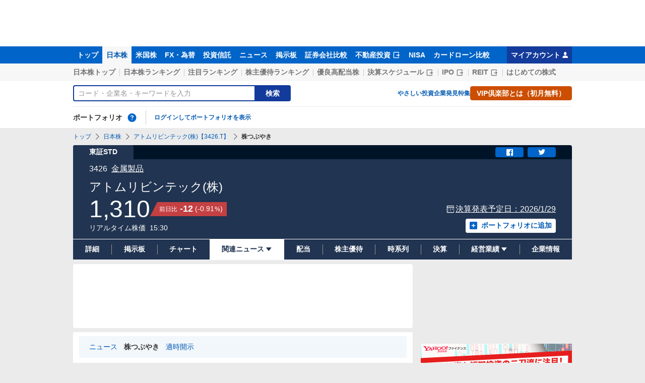

--- FILE ---
content_type: text/html; charset=utf-8
request_url: https://finance.yahoo.co.jp/quote/3426.T/post
body_size: 26879
content:
<!DOCTYPE html><html lang="ja" prefix="og: http://ogp.me/ns# fb: http://ogp.me/ns/fb#"><head><meta charSet="utf-8"/><meta name="viewport" content="width=device-width, initial-scale=1, minimum-scale=1"/><link rel="stylesheet" href="https://finance-frontend-pc-dist.west.edge.storage-yahoo.jp/web-quote-stocks/_next/static/css/1c9eeee52671ab90.css" data-precedence="next"/><link rel="stylesheet" href="https://finance-frontend-pc-dist.west.edge.storage-yahoo.jp/web-quote-stocks/_next/static/css/2f4bd87b98cc0056.css" data-precedence="next"/><link rel="preload" as="script" fetchPriority="low" href="https://finance-frontend-pc-dist.west.edge.storage-yahoo.jp/web-quote-stocks/_next/static/chunks/webpack-1008be120a4ede41.js"/><script src="https://finance-frontend-pc-dist.west.edge.storage-yahoo.jp/web-quote-stocks/_next/static/chunks/4bd1b696-cc729d47eba2cee4.js" async=""></script><script src="https://finance-frontend-pc-dist.west.edge.storage-yahoo.jp/web-quote-stocks/_next/static/chunks/5964-4c185984ba96c3cd.js" async=""></script><script src="https://finance-frontend-pc-dist.west.edge.storage-yahoo.jp/web-quote-stocks/_next/static/chunks/main-app-7bd318ff7dcde053.js" async=""></script><script src="https://finance-frontend-pc-dist.west.edge.storage-yahoo.jp/web-quote-stocks/_next/static/chunks/9408-5ad8bc1e44709c06.js" async=""></script><script src="https://finance-frontend-pc-dist.west.edge.storage-yahoo.jp/web-quote-stocks/_next/static/chunks/app/pc/error-00ec851546c441fa.js" async=""></script><script src="https://finance-frontend-pc-dist.west.edge.storage-yahoo.jp/web-quote-stocks/_next/static/chunks/4253-e7384afe4cee2985.js" async=""></script><script src="https://finance-frontend-pc-dist.west.edge.storage-yahoo.jp/web-quote-stocks/_next/static/chunks/3950-63d4ec15230647ae.js" async=""></script><script src="https://finance-frontend-pc-dist.west.edge.storage-yahoo.jp/web-quote-stocks/_next/static/chunks/2351-9d1320e6ae9698ad.js" async=""></script><script src="https://finance-frontend-pc-dist.west.edge.storage-yahoo.jp/web-quote-stocks/_next/static/chunks/9275-d635002f9260ff6d.js" async=""></script><script src="https://finance-frontend-pc-dist.west.edge.storage-yahoo.jp/web-quote-stocks/_next/static/chunks/7900-8745e6413594c356.js" async=""></script><script src="https://finance-frontend-pc-dist.west.edge.storage-yahoo.jp/web-quote-stocks/_next/static/chunks/2094-ebee94264aa17097.js" async=""></script><script src="https://finance-frontend-pc-dist.west.edge.storage-yahoo.jp/web-quote-stocks/_next/static/chunks/7529-69e98dc1a79f9171.js" async=""></script><script src="https://finance-frontend-pc-dist.west.edge.storage-yahoo.jp/web-quote-stocks/_next/static/chunks/8945-3dc2700ee0447cd0.js" async=""></script><script src="https://finance-frontend-pc-dist.west.edge.storage-yahoo.jp/web-quote-stocks/_next/static/chunks/app/pc/%5Btype%5D/quote/%5Bcode%5D/post/page-507b0c0f26e7788a.js" async=""></script><script src="https://finance-frontend-pc-dist.west.edge.storage-yahoo.jp/web-quote-stocks/_next/static/chunks/3764-8b1b587585ab4bcb.js" async=""></script><script src="https://finance-frontend-pc-dist.west.edge.storage-yahoo.jp/web-quote-stocks/_next/static/chunks/app/not-found-f60c950b8648152d.js" async=""></script><link rel="preload" href="https://s.yimg.jp/images/approach/jslib/deeplink-2.1.0.js" as="script"/><link rel="preload" href="https://yads.c.yimg.jp/js/yads-async.js" as="script"/><link rel="preload" href="https://s.yimg.jp/images/ds/managed/1/managed-ual.min.js?tk=037d370d-48b5-413a-bd15-ea3379d94efd&amp;service=finance" as="script"/><link rel="preload" href="https://s.yimg.jp/images/ds/yas/ya-1.6.5.min.js" as="script"/><link rel="preload" href="https://s.yimg.jp/images/webfe/yas/yarum-0.2.7.js" as="script"/><link rel="preload" href="https://s.yimg.jp/images/ds/cl/ds-custom-logger-1.3.0.min.js" as="script"/><link rel="preload" href="https://s.yimg.jp/c/logo/f/2.0/finance_r_34_2x.png" as="image"/><link rel="preload" href="https://s.yimg.jp/images/templa/mhd/v3/css/mhd-v3-patch-pc.css" as="style"/><link rel="preload" href="https://s.yimg.jp/images/finance/css/reset/pc/v1.0.1.css" as="style"/><link rel="dns-prefetch" href="//approach.yahooapis.jp"/><link rel="dns-prefetch" href="https://yads.c.yimg.jp"/><link rel="preload" href="https://yads.c.yimg.jp/js/yads-async.js" as="script"/><link rel="dns-prefetch" href="https://s.yimg.jp"/><title>アトムリビンテック(株)【3426】：株つぶやき - Yahoo!ファイナンス</title><meta name="description" content="アトムリビンテック(株)【3426】に関するつぶやきをご覧いただけます。Yahoo!ファイナンスでは株価速報、チャート、ランキング、ポートフォリオ、ニュース、掲示板など投資判断に役立つ情報を掲載しています。"/><link rel="canonical" href="https://finance.yahoo.co.jp/quote/3426.T/post"/><meta property="fb:app_id" content="464062600275671"/><meta name="format-detection" content="telephone=no"/><meta property="og:title" content="アトムリビンテック(株)【3426】：株つぶやき - Yahoo!ファイナンス"/><meta property="og:description" content="アトムリビンテック(株)【3426】に関するつぶやきをご覧いただけます。Yahoo!ファイナンスでは株価速報、チャート、ランキング、ポートフォリオ、ニュース、掲示板など投資判断に役立つ情報を掲載しています。"/><meta property="og:url" content="https://finance.yahoo.co.jp/quote/3426.T/post"/><meta property="og:site_name" content="Yahoo!ファイナンス"/><meta property="og:image" content="https://s.yimg.jp/images/finance/common/image/ogp.png"/><meta property="og:type" content="website"/><meta name="twitter:card" content="summary_large_image"/><meta name="twitter:title" content="アトムリビンテック(株)【3426】：株つぶやき - Yahoo!ファイナンス"/><meta name="twitter:description" content="アトムリビンテック(株)【3426】に関するつぶやきをご覧いただけます。Yahoo!ファイナンスでは株価速報、チャート、ランキング、ポートフォリオ、ニュース、掲示板など投資判断に役立つ情報を掲載しています。"/><meta name="twitter:image" content="https://s.yimg.jp/images/finance/common/image/ogp.png"/><link rel="shortcut icon" href="https://s.yimg.jp/c/icon/s/bsc/2.0/favicon.ico" type="image/vnd.microsoft.icon"/><link rel="icon" href="https://s.yimg.jp/c/icon/s/bsc/2.0/favicon.ico" type="image/vnd.microsoft.icon"/><link rel="apple-touch-icon" href="https://s.yimg.jp/images/finance/app/finance152.png"/><link rel="stylesheet" href="https://s.yimg.jp/images/templa/mhd/v3/css/mhd-v3-patch-pc.css"/><link rel="stylesheet" href="https://s.yimg.jp/images/finance/css/reset/pc/v1.0.1.css"/><script>(self.__next_s=self.__next_s||[]).push(["https://s.yimg.jp/images/approach/jslib/deeplink-2.1.0.js",{}])</script><script>(self.__next_s=self.__next_s||[]).push([0,{"children":"\n          var TLDataContext = {\n            ual: {\n              pageview: {\n                opttype: 'pc',\n                content_id: '3426.T',\n                id_type: 'finance_brand_market',\n                nopv: 'false',\n                mtestid: '',\n                ss_join_id: '',\n                ss_join_id_type: ''\n              }\n            }\n          };\n        ","id":"ual-setting"}])</script><script>(self.__next_s=self.__next_s||[]).push(["https://s.yimg.jp/images/ds/managed/1/managed-ual.min.js?tk=037d370d-48b5-413a-bd15-ea3379d94efd&service=finance",{"async":true}])</script><script src="https://finance-frontend-pc-dist.west.edge.storage-yahoo.jp/web-quote-stocks/_next/static/chunks/polyfills-42372ed130431b0a.js" noModule=""></script></head><body><div hidden=""><!--$--><!--/$--></div><div id="wrapper"><div id="templa"><div id="msthd"></div><div id="emg-v3"></div></div><script type="application/ld+json">[{"@context":"https://schema.org","@type":"WebSite","name":"Yahoo!ファイナンス - 株価・最新ニュース","description":"リアルタイム株価、最新ニュース、株式掲示板などを提供する、投資やマネーの総合情報サイトです。株価指数、外国為替相場、日本株、米国株など、投資判断に役立つ情報を掲載しています。","url":"https://finance.yahoo.co.jp/","publisher":{"@type":"Corporation","address":{"@type":"PostalAddress","addressLocality":"Tokyo","addressRegion":"JP","postalCode":"1028282","streetAddress":"東京都千代田区紀尾井町1番3号 東京ガーデンテラス紀尾井町 紀尾井タワー"},"logo":{"@type":"ImageObject","url":"https://s.yimg.jp/c/logo/f/2.0/finance_r_34_2x.png","width":"241","height":"34"}}},{"@context":"http://schema.org","@type":"WebPage","mainEntityOfPage":{"@type":"WebPage","@id":"https://finance.yahoo.co.jp/quote/3426.T/post"},"headline":"アトムリビンテック(株)【3426】：株つぶやき - Yahoo!ファイナンス","description":"アトムリビンテック(株)【3426】に関するつぶやきをご覧いただけます。Yahoo!ファイナンスでは株価速報、チャート、ランキング、ポートフォリオ、ニュース、掲示板など投資判断に役立つ情報を掲載しています。"}]</script><header><div class="_ServiceHeader_8s70g_1"><nav id="gnav" class="_ServiceHeader__nav_8s70g_21 target_modules"><div class="_ServiceHeader__navInner_8s70g_35"><ul class="_GlobalNav_6m6v0_1 _ServiceHeader__globalNav_8s70g_46"><li class="_GlobalNav__item_6m6v0_6"><a href="https://finance.yahoo.co.jp" class="_GlobalNav__link_6m6v0_12" data-cl-params="_cl_link:top;_cl_position:0">トップ</a></li><li class="_GlobalNav__item_6m6v0_6"><a href="https://finance.yahoo.co.jp/stocks" class="_GlobalNav__link_6m6v0_12 _GlobalNav__link--current_6m6v0_27" data-cl-params="_cl_link:stock;_cl_position:0">日本株</a></li><li class="_GlobalNav__item_6m6v0_6"><a href="https://finance.yahoo.co.jp/stocks/us" class="_GlobalNav__link_6m6v0_12" data-cl-params="_cl_link:stockus;_cl_position:0">米国株</a></li><li class="_GlobalNav__item_6m6v0_6"><a href="https://finance.yahoo.co.jp/fx/" class="_GlobalNav__link_6m6v0_12" data-cl-params="_cl_link:fx;_cl_position:0">FX・為替</a></li><li class="_GlobalNav__item_6m6v0_6"><a href="https://finance.yahoo.co.jp/funds" class="_GlobalNav__link_6m6v0_12" data-cl-params="_cl_link:fund;_cl_position:0">投資信託</a></li><li class="_GlobalNav__item_6m6v0_6"><a href="https://finance.yahoo.co.jp/news" class="_GlobalNav__link_6m6v0_12" data-cl-params="_cl_link:news;_cl_position:0">ニュース</a></li><li class="_GlobalNav__item_6m6v0_6"><a href="https://finance.yahoo.co.jp/cm" class="_GlobalNav__link_6m6v0_12" data-cl-params="_cl_link:bbs;_cl_position:0">掲示板</a></li><li class="_GlobalNav__item_6m6v0_6"><a href="https://finance.yahoo.co.jp/brokers-hikaku?channel=y_internal&amp;srv=finance_pc_navi" class="_GlobalNav__link_6m6v0_12" data-cl-params="_cl_link:brokers;_cl_position:0">証券会社比較</a></li><li class="_GlobalNav__item_6m6v0_6"><a class="_ExternalLink_15ev7_1 _GlobalNav__link_6m6v0_12" href="https://www.rakumachi.jp/?uiaid=yfn" target="_blank" data-cl-params="_cl_link:rakumaci;_cl_position:0">不動産投資<span class="_MonoIcon_8bjpa_6 _MonoIcon--linkExternal_8bjpa_75 _ExternalLink__icon_15ev7_5" aria-hidden="true"></span></a></li><li class="_GlobalNav__item_6m6v0_6"><a href="https://finance.yahoo.co.jp/nisa/" class="_GlobalNav__link_6m6v0_12" data-cl-params="_cl_link:nisa;_cl_position:0">NISA</a></li><li class="_GlobalNav__item_6m6v0_6"><a href="https://finance.yahoo.co.jp/card-loan?channel=y_internal&amp;srv=finance_pc_navi" class="_GlobalNav__link_6m6v0_12" data-cl-params="_cl_link:cardloan;_cl_position:0">カードローン比較</a></li></ul><a href="https://finance.yahoo.co.jp/my" class="_ServiceHeader__myAccountLink_8s70g_49" data-cl-params="_cl_link:my;_cl_position:0" rel="nofollow">マイアカウント<span class="_MonoIcon_8bjpa_6 _MonoIcon--user_8bjpa_291 _ServiceHeader__myAccountIcon_8s70g_67" aria-hidden="true"></span></a></div></nav><div class="_ServiceHeader__inner_8s70g_71"><div class="_ServiceHeader__subNavWrapper_8s70g_40"><ul id="gnav_sub" class="_SubNav_kt302_1 _ServiceHeader__subNav_8s70g_9"><li class="_SubNav__item_kt302_7"><a href="https://finance.yahoo.co.jp/stocks/" class="_SubNav__link_kt302_24" data-cl-params="_cl_link:sktop;_cl_position:0">日本株トップ</a></li><li class="_SubNav__item_kt302_7"><a href="https://finance.yahoo.co.jp/stocks/ranking/up" class="_SubNav__link_kt302_24" data-cl-params="_cl_link:skrank;_cl_position:0">日本株ランキング</a></li><li class="_SubNav__item_kt302_7"><a href="https://finance.yahoo.co.jp/stocks/ranking/hot" class="_SubNav__link_kt302_24" data-cl-params="_cl_link:hot;_cl_position:0">注目ランキング</a></li><li class="_SubNav__item_kt302_7"><a href="https://finance.yahoo.co.jp/stocks/incentive/popular-ranking" class="_SubNav__link_kt302_24" data-cl-params="_cl_link:incerank;_cl_position:0">株主優待ランキング</a></li><li class="_SubNav__item_kt302_7"><a href="https://finance.yahoo.co.jp/stocks/screening/highdividend" class="_SubNav__link_kt302_24" data-cl-params="_cl_link:skdivid;_cl_position:0">優良高配当株</a></li><li class="_SubNav__item_kt302_7"><a class="_ExternalLink_15ev7_1 _SubNav__link_kt302_24" href="https://kabuyoho.ifis.co.jp/index.php?id=100" target="_blank" data-cl-params="_cl_link:skschedl;_cl_position:0">決算スケジュール<span class="_MonoIcon_8bjpa_6 _MonoIcon--linkExternal_8bjpa_75 _ExternalLink__icon_15ev7_5" aria-hidden="true"></span></a></li><li class="_SubNav__item_kt302_7"><a class="_ExternalLink_15ev7_1 _SubNav__link_kt302_24" href="https://www.traders.co.jp/ipo/" target="_blank" data-cl-params="_cl_link:skipo;_cl_position:0">IPO<span class="_MonoIcon_8bjpa_6 _MonoIcon--linkExternal_8bjpa_75 _ExternalLink__icon_15ev7_5" aria-hidden="true"></span></a></li><li class="_SubNav__item_kt302_7"><a class="_ExternalLink_15ev7_1 _SubNav__link_kt302_24" href="http://yahoo.japan-reit.com/" target="_blank" data-cl-params="_cl_link:skreit;_cl_position:0">REIT<span class="_MonoIcon_8bjpa_6 _MonoIcon--linkExternal_8bjpa_75 _ExternalLink__icon_15ev7_5" aria-hidden="true"></span></a></li><li class="_SubNav__item_kt302_7"><a href="https://finance.yahoo.co.jp/nisa/article/detail/046" class="_SubNav__link_kt302_24" data-cl-params="_cl_link:stkbegin;_cl_position:0">はじめての株式</a></li></ul></div><div id="search" class="_SearchNav_1wm5h_1 _ServiceHeader__search_8s70g_9"><form class="_SearchForm_1b3fm_1 _SearchNav__search_1wm5h_6" autoComplete="off" action="https://finance.yahoo.co.jp/search/" method="get"><input type="search" placeholder="コード・企業名・キーワードを入力" aria-label="検索" class="_SearchForm__textField_1b3fm_9 _SearchNav__searchTextField_1wm5h_10" name="query" value=""/><button class="_SearchForm__button_1b3fm_32 _SearchNav__searchButton_1wm5h_18"><span class="_SearchForm__buttonText_1b3fm_58">検索</span></button></form><ul class="_SearchNav__navList_1wm5h_39"><li class="_SearchNav__nav_1wm5h_39"><a href="https://finance.yahoo.co.jp/nisa/article/start-investing" data-cl-params="_cl_link:contents;_cl_position:1">やさしい投資</a></li><li class="_SearchNav__nav_1wm5h_39"><a href="https://finance.yahoo.co.jp/feature/special" data-cl-params="_cl_link:contents;_cl_position:2">企業発見特集</a></li><li class="_SearchNav__nav_1wm5h_39"><a class="_Button_1xfks_1 _Button--small_1xfks_32 _Button--ffff_1xfks_59" href="https://finance.yahoo.co.jp/feature/promotion/vip/information" data-cl-params="_cl_link:contents;_cl_position:3;_cl_index:0"><span class="_Button__main_1xfks_10 _SearchNav__buttonText_1wm5h_61"><span class="_Button__text_1xfks_29">VIP倶楽部とは（初月無料）</span></span></a></li></ul></div><section id="pf" class="_PortfolioNav_mr7rc_1 _ServiceHeader__portfolio_8s70g_9"><header class="_PortfolioNav__header_mr7rc_6"><h2 class="_Heading_1btf3_9">ポートフォリオ</h2><div class="_Popup_orpyj_1 _Tooltip_1m6mx_1 _Tooltip--top_1m6mx_11 _PortfolioNav__help_mr7rc_13"><a href="https://finance.yahoo.co.jp/feature/promotion/portfolio/index.html" aria-label="ポートフォリオとは？" data-cl-params="_cl_link:pr;_cl_position:0" class="_PortfolioNav__helpLink_mr7rc_17" tabindex="0"><span class="_MonoIcon_8bjpa_6 _MonoIcon--questionCircle_8bjpa_39 _PortfolioNav__helpIcon_mr7rc_20" aria-hidden="true"></span></a></div></header><div class="_PortfolioNav__main_mr7rc_32"><p class="_PortfolioNav__login_mr7rc_41"><a href="https://login.yahoo.co.jp/config/login?.src=finance&amp;.done=https%3A%2F%2Ffinance.yahoo.co.jp%2Fquote%2F3426.T%2Fpost" data-cl-params="_cl_link:login;_cl_position:0">ログインしてポートフォリオを表示</a></p></div></section></div></div></header><main class="styles_PostContents__96a_f"><noscript><div class="_Frozen_1bwn4_1"><div class="_JsDisabled_12030_1"><div class="_Apology_1swv8_1 _Apology--warning_1swv8_34"><span class="_MonoIcon_8bjpa_6 _MonoIcon--warning_8bjpa_144 _Apology__icon_1swv8_8" aria-hidden="true"></span><p>現在 JavaScriptが無効 になっています。<br/>Yahoo!ファイナンスのすべての機能を利用するためには、JavaScriptの設定を有効にしてください。<br/>JavaScriptの設定を変更する方法は<a href="https://support.yahoo-net.jp/noscript">こちら</a>。</p></div></div></div></noscript><div class="_Frozen_1bwn4_1"><script type="application/ld+json">{"@context":"https://schema.org","name":"パンくずリスト","@type":"BreadcrumbList","itemListElement":[{"@type":"ListItem","position":1,"name":"トップ","item":"https://finance.yahoo.co.jp"},{"@type":"ListItem","position":2,"name":"日本株","item":"https://finance.yahoo.co.jp/stocks"},{"@type":"ListItem","position":3,"name":"アトムリビンテック(株)【3426.T】","item":"https://finance.yahoo.co.jp/quote/3426.T"},{"@type":"ListItem","position":4,"name":"株つぶやき"}]}</script><div class="_Breadcrumb_1dvrr_9"><ul class="_Breadcrumb__items_1dvrr_12"><li class="_Breadcrumb__item_1dvrr_12"><a href="https://finance.yahoo.co.jp" class="_Breadcrumb__link_1dvrr_31">トップ</a></li><li class="_Breadcrumb__item_1dvrr_12"><span class="_MonoIcon_8bjpa_6 _MonoIcon--arrowRight_8bjpa_93 _Breadcrumb__icon_1dvrr_23" aria-hidden="true"></span><a href="https://finance.yahoo.co.jp/stocks" class="_Breadcrumb__link_1dvrr_31">日本株</a></li><li class="_Breadcrumb__item_1dvrr_12"><span class="_MonoIcon_8bjpa_6 _MonoIcon--arrowRight_8bjpa_93 _Breadcrumb__icon_1dvrr_23" aria-hidden="true"></span><a href="https://finance.yahoo.co.jp/quote/3426.T" class="_Breadcrumb__link_1dvrr_31">アトムリビンテック(株)【3426.T】</a></li><li class="_Breadcrumb__item_1dvrr_12"><span class="_MonoIcon_8bjpa_6 _MonoIcon--arrowRight_8bjpa_93 _Breadcrumb__icon_1dvrr_23" aria-hidden="true"></span><span class="_Breadcrumb__current_1dvrr_31">株つぶやき</span></li></ul></div><section class="_BasePriceBoard_1tkwp_9 _CommonPriceBoard_1g7gt_1 styles_PostContents__priceBoard__9J0qJ"><div class="_PriceBoardMenu_92n65_1 _BasePriceBoard__menu_1tkwp_13"><ul class="_PriceBoardMenu__menus_92n65_9"><li><span class="_PriceBoardMenu__label_92n65_18">東証STD</span></li></ul><div class="_PriceBoardMenu__actions_92n65_87"><div id="snsbtn" class="_PriceBoardMenu__actionsInner_92n65_93"><a href="#" target="_blank" rel="noopener noreferrer" aria-label="シェア" class="_SnsButton_1hr1q_1 _PriceBoardMenu__snsButton_92n65_100" data-cl-params="_cl_link:facebook;_cl_position:0"><span class="_MonoIcon_8bjpa_6 _MonoIcon--facebook_8bjpa_51" aria-hidden="true"></span></a><a href="#" target="_blank" rel="noopener noreferrer" aria-label="ツイート" class="_SnsButton_1hr1q_1 _PriceBoardMenu__snsButton_92n65_100" data-cl-params="_cl_link:twitter;_cl_position:0"><span class="_MonoIcon_8bjpa_6 _MonoIcon--twitter_8bjpa_57" aria-hidden="true"></span></a></div></div></div><div class="_BasePriceBoard__main_1tkwp_16"><header class="_BasePriceBoard__header_1tkwp_60"><div class="_BasePriceBoard__nameBlock_1tkwp_66"><h2 class="_BasePriceBoard__name_1tkwp_66">アトムリビンテック(株)</h2></div></header><div id="industry" class="_CommonPriceBoard__mainHeader_1g7gt_6 target_modules"><span class="_CommonPriceBoard__code_1g7gt_11">3426</span><a href="/search/qi/?ids=3550" class="_CommonPriceBoard__industryName_1g7gt_14 _CommonPriceBoard__industryName--link_1g7gt_18" data-cl-params="_cl_link:_;_cl_position:0">金属製品</a></div><div class="_BasePriceBoard__priceInformation_1tkwp_22"><div class="_CommonPriceBoard__priceBlock_1g7gt_64"><span class="_StyledNumber_1arhg_1 _StyledNumber--vertical_1arhg_24 _CommonPriceBoard__price_1g7gt_64"><span class="_StyledNumber__item_1arhg_6"><span class="_StyledNumber__value_1arhg_9">1,310</span></span></span><div class="_PriceChangeLabel_hse06_1 _PriceChangeLabel--red_hse06_26"><dl class="_PriceChangeLabel__definition_hse06_35"><dt class="_PriceChangeLabel__term_hse06_35">前日比</dt><dd class="_PriceChangeLabel__description_hse06_35"><span class="_StyledNumber_1arhg_1 _StyledNumber--horizontal_1arhg_28 _PriceChangeLabel__prices_hse06_52"><span class="_StyledNumber__item_1arhg_6 _PriceChangeLabel__primary_hse06_56"><span class="_StyledNumber__value_1arhg_9">-12</span></span><span class="_StyledNumber__item_1arhg_6 _StyledNumber__item--secondary_1arhg_31 _PriceChangeLabel__secondary_hse06_62"><span class="_StyledNumber__punctuation_1arhg_9">(</span><span class="_StyledNumber__value_1arhg_9">-0.91</span><span class="_StyledNumber__suffix_1arhg_9">%</span><span class="_StyledNumber__punctuation_1arhg_9">)</span></span></span></dd></dl></div></div><div class="_CommonPriceBoard__mainFooter_1g7gt_48"><ul class="_CommonPriceBoard__times_1g7gt_55"><li class="_CommonPriceBoard__time_1g7gt_55">リアルタイム株価</li><li class="_CommonPriceBoard__time_1g7gt_55"><time>15:30</time></li></ul></div><div class="_BasePriceBoard__rightContents_1tkwp_29"><p id="schdl" class="_BasePriceBoard__pressReleaseSchedule_1tkwp_32 target_modules"><span class="_MonoIcon_8bjpa_6 _MonoIcon--calendar_8bjpa_21 _BasePriceBoard__pressReleaseScheduleIcon_1tkwp_37" aria-hidden="true"></span><a href="/quote/3426.T/financials" class="_BasePriceBoard__pressReleaseLink_1tkwp_41" data-cl-params="_cl_link:_;_cl_position:0">決算発表予定日：<!-- -->2026/1/29</a></p><div class="_AddPortfolio_ytcdm_1 _BasePriceBoard__portfolio_1tkwp_51" id="add_pf"><a class="_Button_1xfks_1 _Button--small_1xfks_32 _Button--pp_1xfks_118" href="https://finance.yahoo.co.jp/portfolio/create?add=3426.T" data-cl-params="_cl_link:login;_cl_position:0"><span class="_Button__main_1xfks_10"><span class="_MonoIcon_8bjpa_6 _MonoIcon--addBox_8bjpa_66 _Button__icon_1xfks_20" aria-hidden="true"></span><span class="_Button__text_1xfks_29">ポートフォリオに追加</span></span></a></div></div></div></div><ul id="stk_info" class="_PriceBoardNav_414tn_1"><li class="_PriceBoardNav__item_414tn_10 _PriceBoardNav__item--evenly_414tn_58"><a href="/quote/3426.T" class="_PriceBoardNav__link_414tn_79" data-cl-params="_cl_link:dtl_info;_cl_position:0"><span class="_PriceBoardNav__title_414tn_71">詳細</span></a></li><li class="_PriceBoardNav__item_414tn_10 _PriceBoardNav__item--evenly_414tn_58"><a href="/quote/3426.T/forum" class="_PriceBoardNav__link_414tn_79" data-cl-params="_cl_link:forum;_cl_position:0"><span class="_PriceBoardNav__title_414tn_71">掲示板</span></a></li><li class="_PriceBoardNav__item_414tn_10 _PriceBoardNav__item--evenly_414tn_58"><a href="/quote/3426.T/chart" class="_PriceBoardNav__link_414tn_79" data-cl-params="_cl_link:chart;_cl_position:0"><span class="_PriceBoardNav__title_414tn_71">チャート</span></a></li><li class="_PriceBoardNav__item_414tn_10 _PriceBoardNav__item--current_414tn_48 _PriceBoardNav__item--evenly_414tn_58"><div class="_PriceBoardNav__subNavParent_414tn_95" aria-expanded="false"><button type="button" class="_PriceBoardNav__subNavButton_414tn_99 _PriceBoardNav__subNavButton--current_414tn_110"><span class="_PriceBoardNav__title_414tn_71">関連ニュース</span><span class="_MonoIcon_8bjpa_6 _MonoIcon--arrowDownDrop_8bjpa_108 _PriceBoardNav__subNavIcon_414tn_131" aria-hidden="true"></span></button><ul class="_PriceBoardNav__subNav_414tn_95"><li class="_PriceBoardNav__subNavItem_414tn_137"><a href="/quote/3426.T/news" class="_PriceBoardNav__subNavLink_414tn_158" data-cl-params="_cl_link:news;_cl_position:0"><span class="_PriceBoardNav__title_414tn_71">ニュース</span></a></li><li class="_PriceBoardNav__subNavItem_414tn_137"><a href="/quote/3426.T/post" class="_PriceBoardNav__subNavLink_414tn_158" data-cl-params="_cl_link:stkpst;_cl_position:0"><span class="_PriceBoardNav__title_414tn_71">株つぶやき</span></a></li><li class="_PriceBoardNav__subNavItem_414tn_137"><a href="/quote/3426.T/disclosure" class="_PriceBoardNav__subNavLink_414tn_158" data-cl-params="_cl_link:disclose;_cl_position:0"><span class="_PriceBoardNav__title_414tn_71">適時開示</span></a></li></ul></div></li><li class="_PriceBoardNav__item_414tn_10 _PriceBoardNav__item--evenly_414tn_58"><a href="/quote/3426.T/dividend" class="_PriceBoardNav__link_414tn_79" data-cl-params="_cl_link:dividend;_cl_position:0"><span class="_PriceBoardNav__title_414tn_71">配当</span></a></li><li class="_PriceBoardNav__item_414tn_10 _PriceBoardNav__item--evenly_414tn_58"><a href="/quote/3426.T/incentive" class="_PriceBoardNav__link_414tn_79" data-cl-params="_cl_link:incentiv;_cl_position:0"><span class="_PriceBoardNav__title_414tn_71">株主優待</span></a></li><li class="_PriceBoardNav__item_414tn_10 _PriceBoardNav__item--evenly_414tn_58"><a href="/quote/3426.T/history" class="_PriceBoardNav__link_414tn_79" data-cl-params="_cl_link:histry;_cl_position:0"><span class="_PriceBoardNav__title_414tn_71">時系列</span></a></li><li class="_PriceBoardNav__item_414tn_10 _PriceBoardNav__item--evenly_414tn_58"><a href="/quote/3426.T/financials" class="_PriceBoardNav__link_414tn_79" data-cl-params="_cl_link:fincials;_cl_position:0"><span class="_PriceBoardNav__title_414tn_71">決算</span></a></li><li class="_PriceBoardNav__item_414tn_10 _PriceBoardNav__item--evenly_414tn_58"><div class="_PriceBoardNav__subNavParent_414tn_95" aria-expanded="false"><button type="button" class="_PriceBoardNav__subNavButton_414tn_99"><span class="_PriceBoardNav__title_414tn_71">経営業績</span><span class="_MonoIcon_8bjpa_6 _MonoIcon--arrowDownDrop_8bjpa_108 _PriceBoardNav__subNavIcon_414tn_131" aria-hidden="true"></span></button><ul class="_PriceBoardNav__subNav_414tn_95"><li class="_PriceBoardNav__subNavItem_414tn_137"><a href="/quote/3426.T/performance" class="_PriceBoardNav__subNavLink_414tn_158" data-cl-params="_cl_link:annual;_cl_position:0"><span class="_PriceBoardNav__title_414tn_71">業績</span></a></li><li class="_PriceBoardNav__subNavItem_414tn_137"><a class="_ExternalLink_15ev7_1 _PriceBoardNav__subNavLink_414tn_158" href="https://kabuyoho.ifis.co.jp/index.php?id=100&amp;action=tp1&amp;sa=report&amp;bcode=3426" target="_blank" rel="nofollow noopener" data-cl-params="_cl_link:ifis;_cl_position:0"><span class="_PriceBoardNav__title_414tn_71">株予報</span><span class="_MonoIcon_8bjpa_6 _MonoIcon--linkExternal_8bjpa_75 _ExternalLink__icon_15ev7_5" aria-hidden="true"></span></a></li></ul></div></li><li class="_PriceBoardNav__item_414tn_10 _PriceBoardNav__item--evenly_414tn_58"><a href="/quote/3426.T/profile" class="_PriceBoardNav__link_414tn_79" data-cl-params="_cl_link:profile;_cl_position:0"><span class="_PriceBoardNav__title_414tn_71">企業情報</span></a></li></ul></section><div class="_Column_5689n_1"><div class="_Column__main_5689n_8"><div class="styles_PostContents__mainContainer__kO7TT"><div class="_YDN_1e8ty_1 _YDN--mainTop_1e8ty_165"><div class="_Card_c5905_9"><div class="_YDN__inner_1e8ty_67"><div id="ad_11279_712834" class="_Ad_1y4vz_1"></div></div></div></div><div class="styles_PostContents__card__QJeQG"><ul id="current" class="_CategoryList__list_1rae9_4 target_modules"><li class="_CategoryList__listItem_1rae9_11"><a href="/quote/3426.T/news" data-cl-params="_cl_link:c_news;_cl_position:0">ニュース</a></li><li class="_CategoryList__listItem_1rae9_11"><span class="_CategoryList__current_1rae9_19">株つぶやき</span></li><li class="_CategoryList__listItem_1rae9_11"><a href="/quote/3426.T/disclosure" data-cl-params="_cl_link:c_disc;_cl_position:0">適時開示</a></li></ul><div class="_ContentsHeader_562a5_1"><div class="_Card_c5905_9 styles_PostContents__innerCard__K8UUD"><header class="_BasicHeader_1j62i_9"><div class="_BasicHeader__main_1j62i_14"><h1 class="_Heading_1btf3_9 _BasicHeader__heading_1j62i_35">アトムリビンテック(株)の株つぶやき</h1></div></header></div></div><section id="post" class="_SocialXList_10gke_1"><div class="_Card_c5905_9 styles_PostContents__innerCard__K8UUD"><header><h2 class="_Heading_1btf3_9 _Heading--invisible_1btf3_15">株つぶやき</h2></header><p class="_SocialXList__about_10gke_4"><a href="https://support.yahoo-net.jp/PccSearch/s/article/H000011637" data-cl-params="_cl_link:dsclm;_cl_position:0">X（旧Twitter）データについて</a></p><div class="_SocialXList__inner_10gke_9"><div class="_SocialXList__placeholder_10gke_39"><ul class="_SocialXList__list_10gke_12"><li class="_SocialXList__item_10gke_15"><div class="_SocialXItemSkeleton_cv7ry_183"><span class="_SkeletonFigure_g4bow_1 _SocialXItemSkeleton__iconImage_cv7ry_187" style="width:46px"><span class="_SkeletonFigure__inner_g4bow_7" style="padding-top:100%"></span></span><div class="_SocialXItemSkeleton__contentsBody_cv7ry_194"><span class="_SkeletonText_15hxr_1 _SocialXItemSkeleton__text_cv7ry_198" aria-hidden="true"></span></div><div class="_SocialXItemSkeleton__author_cv7ry_202"><span class="_SkeletonFigure_g4bow_1 _SocialXItemSkeleton__icon_cv7ry_187" style="width:16px"><span class="_SkeletonFigure__inner_g4bow_7" style="padding-top:100%"></span></span><span class="_SkeletonText_15hxr_1 _SocialXItemSkeleton__text_cv7ry_198" aria-hidden="true"></span><span class="_SkeletonText_15hxr_1 _SocialXItemSkeleton__text_cv7ry_198" aria-hidden="true"></span></div><div class="_SocialXItemSkeleton__supplements_cv7ry_213"><ul class="_SocialXItemSkeleton__actions_cv7ry_221"><li class="_SocialXItemSkeleton__actionItem_cv7ry_224"><span class="_SkeletonFigure_g4bow_1" style="width:20px"><span class="_SkeletonFigure__inner_g4bow_7" style="padding-top:100%"></span></span></li><li class="_SocialXItemSkeleton__actionItem_cv7ry_224"><span class="_SkeletonFigure_g4bow_1" style="width:20px"><span class="_SkeletonFigure__inner_g4bow_7" style="padding-top:100%"></span></span></li><li class="_SocialXItemSkeleton__actionItem_cv7ry_224"><span class="_SkeletonFigure_g4bow_1" style="width:20px"><span class="_SkeletonFigure__inner_g4bow_7" style="padding-top:100%"></span></span></li></ul><div class="_SocialXItemSkeleton__updated_cv7ry_227"><span class="_SkeletonText_15hxr_1 _SocialXItemSkeleton__text_cv7ry_198" aria-hidden="true"></span></div></div><div class="_SocialXItemSkeleton__report_cv7ry_230"><span class="_SkeletonFigure_g4bow_1" style="width:16px"><span class="_SkeletonFigure__inner_g4bow_7" style="padding-top:100%"></span></span></div></div></li><li class="_SocialXList__item_10gke_15"><div class="_SocialXItemSkeleton_cv7ry_183"><span class="_SkeletonFigure_g4bow_1 _SocialXItemSkeleton__iconImage_cv7ry_187" style="width:46px"><span class="_SkeletonFigure__inner_g4bow_7" style="padding-top:100%"></span></span><div class="_SocialXItemSkeleton__contentsBody_cv7ry_194"><span class="_SkeletonText_15hxr_1 _SocialXItemSkeleton__text_cv7ry_198" aria-hidden="true"></span></div><div class="_SocialXItemSkeleton__author_cv7ry_202"><span class="_SkeletonFigure_g4bow_1 _SocialXItemSkeleton__icon_cv7ry_187" style="width:16px"><span class="_SkeletonFigure__inner_g4bow_7" style="padding-top:100%"></span></span><span class="_SkeletonText_15hxr_1 _SocialXItemSkeleton__text_cv7ry_198" aria-hidden="true"></span><span class="_SkeletonText_15hxr_1 _SocialXItemSkeleton__text_cv7ry_198" aria-hidden="true"></span></div><div class="_SocialXItemSkeleton__supplements_cv7ry_213"><ul class="_SocialXItemSkeleton__actions_cv7ry_221"><li class="_SocialXItemSkeleton__actionItem_cv7ry_224"><span class="_SkeletonFigure_g4bow_1" style="width:20px"><span class="_SkeletonFigure__inner_g4bow_7" style="padding-top:100%"></span></span></li><li class="_SocialXItemSkeleton__actionItem_cv7ry_224"><span class="_SkeletonFigure_g4bow_1" style="width:20px"><span class="_SkeletonFigure__inner_g4bow_7" style="padding-top:100%"></span></span></li><li class="_SocialXItemSkeleton__actionItem_cv7ry_224"><span class="_SkeletonFigure_g4bow_1" style="width:20px"><span class="_SkeletonFigure__inner_g4bow_7" style="padding-top:100%"></span></span></li></ul><div class="_SocialXItemSkeleton__updated_cv7ry_227"><span class="_SkeletonText_15hxr_1 _SocialXItemSkeleton__text_cv7ry_198" aria-hidden="true"></span></div></div><div class="_SocialXItemSkeleton__report_cv7ry_230"><span class="_SkeletonFigure_g4bow_1" style="width:16px"><span class="_SkeletonFigure__inner_g4bow_7" style="padding-top:100%"></span></span></div></div></li><li class="_SocialXList__item_10gke_15"><div class="_SocialXItemSkeleton_cv7ry_183"><span class="_SkeletonFigure_g4bow_1 _SocialXItemSkeleton__iconImage_cv7ry_187" style="width:46px"><span class="_SkeletonFigure__inner_g4bow_7" style="padding-top:100%"></span></span><div class="_SocialXItemSkeleton__contentsBody_cv7ry_194"><span class="_SkeletonText_15hxr_1 _SocialXItemSkeleton__text_cv7ry_198" aria-hidden="true"></span></div><div class="_SocialXItemSkeleton__author_cv7ry_202"><span class="_SkeletonFigure_g4bow_1 _SocialXItemSkeleton__icon_cv7ry_187" style="width:16px"><span class="_SkeletonFigure__inner_g4bow_7" style="padding-top:100%"></span></span><span class="_SkeletonText_15hxr_1 _SocialXItemSkeleton__text_cv7ry_198" aria-hidden="true"></span><span class="_SkeletonText_15hxr_1 _SocialXItemSkeleton__text_cv7ry_198" aria-hidden="true"></span></div><div class="_SocialXItemSkeleton__supplements_cv7ry_213"><ul class="_SocialXItemSkeleton__actions_cv7ry_221"><li class="_SocialXItemSkeleton__actionItem_cv7ry_224"><span class="_SkeletonFigure_g4bow_1" style="width:20px"><span class="_SkeletonFigure__inner_g4bow_7" style="padding-top:100%"></span></span></li><li class="_SocialXItemSkeleton__actionItem_cv7ry_224"><span class="_SkeletonFigure_g4bow_1" style="width:20px"><span class="_SkeletonFigure__inner_g4bow_7" style="padding-top:100%"></span></span></li><li class="_SocialXItemSkeleton__actionItem_cv7ry_224"><span class="_SkeletonFigure_g4bow_1" style="width:20px"><span class="_SkeletonFigure__inner_g4bow_7" style="padding-top:100%"></span></span></li></ul><div class="_SocialXItemSkeleton__updated_cv7ry_227"><span class="_SkeletonText_15hxr_1 _SocialXItemSkeleton__text_cv7ry_198" aria-hidden="true"></span></div></div><div class="_SocialXItemSkeleton__report_cv7ry_230"><span class="_SkeletonFigure_g4bow_1" style="width:16px"><span class="_SkeletonFigure__inner_g4bow_7" style="padding-top:100%"></span></span></div></div></li><li class="_SocialXList__item_10gke_15"><div class="_SocialXItemSkeleton_cv7ry_183"><span class="_SkeletonFigure_g4bow_1 _SocialXItemSkeleton__iconImage_cv7ry_187" style="width:46px"><span class="_SkeletonFigure__inner_g4bow_7" style="padding-top:100%"></span></span><div class="_SocialXItemSkeleton__contentsBody_cv7ry_194"><span class="_SkeletonText_15hxr_1 _SocialXItemSkeleton__text_cv7ry_198" aria-hidden="true"></span></div><div class="_SocialXItemSkeleton__author_cv7ry_202"><span class="_SkeletonFigure_g4bow_1 _SocialXItemSkeleton__icon_cv7ry_187" style="width:16px"><span class="_SkeletonFigure__inner_g4bow_7" style="padding-top:100%"></span></span><span class="_SkeletonText_15hxr_1 _SocialXItemSkeleton__text_cv7ry_198" aria-hidden="true"></span><span class="_SkeletonText_15hxr_1 _SocialXItemSkeleton__text_cv7ry_198" aria-hidden="true"></span></div><div class="_SocialXItemSkeleton__supplements_cv7ry_213"><ul class="_SocialXItemSkeleton__actions_cv7ry_221"><li class="_SocialXItemSkeleton__actionItem_cv7ry_224"><span class="_SkeletonFigure_g4bow_1" style="width:20px"><span class="_SkeletonFigure__inner_g4bow_7" style="padding-top:100%"></span></span></li><li class="_SocialXItemSkeleton__actionItem_cv7ry_224"><span class="_SkeletonFigure_g4bow_1" style="width:20px"><span class="_SkeletonFigure__inner_g4bow_7" style="padding-top:100%"></span></span></li><li class="_SocialXItemSkeleton__actionItem_cv7ry_224"><span class="_SkeletonFigure_g4bow_1" style="width:20px"><span class="_SkeletonFigure__inner_g4bow_7" style="padding-top:100%"></span></span></li></ul><div class="_SocialXItemSkeleton__updated_cv7ry_227"><span class="_SkeletonText_15hxr_1 _SocialXItemSkeleton__text_cv7ry_198" aria-hidden="true"></span></div></div><div class="_SocialXItemSkeleton__report_cv7ry_230"><span class="_SkeletonFigure_g4bow_1" style="width:16px"><span class="_SkeletonFigure__inner_g4bow_7" style="padding-top:100%"></span></span></div></div></li><li class="_SocialXList__item_10gke_15"><div class="_SocialXItemSkeleton_cv7ry_183"><span class="_SkeletonFigure_g4bow_1 _SocialXItemSkeleton__iconImage_cv7ry_187" style="width:46px"><span class="_SkeletonFigure__inner_g4bow_7" style="padding-top:100%"></span></span><div class="_SocialXItemSkeleton__contentsBody_cv7ry_194"><span class="_SkeletonText_15hxr_1 _SocialXItemSkeleton__text_cv7ry_198" aria-hidden="true"></span></div><div class="_SocialXItemSkeleton__author_cv7ry_202"><span class="_SkeletonFigure_g4bow_1 _SocialXItemSkeleton__icon_cv7ry_187" style="width:16px"><span class="_SkeletonFigure__inner_g4bow_7" style="padding-top:100%"></span></span><span class="_SkeletonText_15hxr_1 _SocialXItemSkeleton__text_cv7ry_198" aria-hidden="true"></span><span class="_SkeletonText_15hxr_1 _SocialXItemSkeleton__text_cv7ry_198" aria-hidden="true"></span></div><div class="_SocialXItemSkeleton__supplements_cv7ry_213"><ul class="_SocialXItemSkeleton__actions_cv7ry_221"><li class="_SocialXItemSkeleton__actionItem_cv7ry_224"><span class="_SkeletonFigure_g4bow_1" style="width:20px"><span class="_SkeletonFigure__inner_g4bow_7" style="padding-top:100%"></span></span></li><li class="_SocialXItemSkeleton__actionItem_cv7ry_224"><span class="_SkeletonFigure_g4bow_1" style="width:20px"><span class="_SkeletonFigure__inner_g4bow_7" style="padding-top:100%"></span></span></li><li class="_SocialXItemSkeleton__actionItem_cv7ry_224"><span class="_SkeletonFigure_g4bow_1" style="width:20px"><span class="_SkeletonFigure__inner_g4bow_7" style="padding-top:100%"></span></span></li></ul><div class="_SocialXItemSkeleton__updated_cv7ry_227"><span class="_SkeletonText_15hxr_1 _SocialXItemSkeleton__text_cv7ry_198" aria-hidden="true"></span></div></div><div class="_SocialXItemSkeleton__report_cv7ry_230"><span class="_SkeletonFigure_g4bow_1" style="width:16px"><span class="_SkeletonFigure__inner_g4bow_7" style="padding-top:100%"></span></span></div></div></li><li class="_SocialXList__item_10gke_15"><div class="_SocialXItemSkeleton_cv7ry_183"><span class="_SkeletonFigure_g4bow_1 _SocialXItemSkeleton__iconImage_cv7ry_187" style="width:46px"><span class="_SkeletonFigure__inner_g4bow_7" style="padding-top:100%"></span></span><div class="_SocialXItemSkeleton__contentsBody_cv7ry_194"><span class="_SkeletonText_15hxr_1 _SocialXItemSkeleton__text_cv7ry_198" aria-hidden="true"></span></div><div class="_SocialXItemSkeleton__author_cv7ry_202"><span class="_SkeletonFigure_g4bow_1 _SocialXItemSkeleton__icon_cv7ry_187" style="width:16px"><span class="_SkeletonFigure__inner_g4bow_7" style="padding-top:100%"></span></span><span class="_SkeletonText_15hxr_1 _SocialXItemSkeleton__text_cv7ry_198" aria-hidden="true"></span><span class="_SkeletonText_15hxr_1 _SocialXItemSkeleton__text_cv7ry_198" aria-hidden="true"></span></div><div class="_SocialXItemSkeleton__supplements_cv7ry_213"><ul class="_SocialXItemSkeleton__actions_cv7ry_221"><li class="_SocialXItemSkeleton__actionItem_cv7ry_224"><span class="_SkeletonFigure_g4bow_1" style="width:20px"><span class="_SkeletonFigure__inner_g4bow_7" style="padding-top:100%"></span></span></li><li class="_SocialXItemSkeleton__actionItem_cv7ry_224"><span class="_SkeletonFigure_g4bow_1" style="width:20px"><span class="_SkeletonFigure__inner_g4bow_7" style="padding-top:100%"></span></span></li><li class="_SocialXItemSkeleton__actionItem_cv7ry_224"><span class="_SkeletonFigure_g4bow_1" style="width:20px"><span class="_SkeletonFigure__inner_g4bow_7" style="padding-top:100%"></span></span></li></ul><div class="_SocialXItemSkeleton__updated_cv7ry_227"><span class="_SkeletonText_15hxr_1 _SocialXItemSkeleton__text_cv7ry_198" aria-hidden="true"></span></div></div><div class="_SocialXItemSkeleton__report_cv7ry_230"><span class="_SkeletonFigure_g4bow_1" style="width:16px"><span class="_SkeletonFigure__inner_g4bow_7" style="padding-top:100%"></span></span></div></div></li><li class="_SocialXList__item_10gke_15"><div class="_SocialXItemSkeleton_cv7ry_183"><span class="_SkeletonFigure_g4bow_1 _SocialXItemSkeleton__iconImage_cv7ry_187" style="width:46px"><span class="_SkeletonFigure__inner_g4bow_7" style="padding-top:100%"></span></span><div class="_SocialXItemSkeleton__contentsBody_cv7ry_194"><span class="_SkeletonText_15hxr_1 _SocialXItemSkeleton__text_cv7ry_198" aria-hidden="true"></span></div><div class="_SocialXItemSkeleton__author_cv7ry_202"><span class="_SkeletonFigure_g4bow_1 _SocialXItemSkeleton__icon_cv7ry_187" style="width:16px"><span class="_SkeletonFigure__inner_g4bow_7" style="padding-top:100%"></span></span><span class="_SkeletonText_15hxr_1 _SocialXItemSkeleton__text_cv7ry_198" aria-hidden="true"></span><span class="_SkeletonText_15hxr_1 _SocialXItemSkeleton__text_cv7ry_198" aria-hidden="true"></span></div><div class="_SocialXItemSkeleton__supplements_cv7ry_213"><ul class="_SocialXItemSkeleton__actions_cv7ry_221"><li class="_SocialXItemSkeleton__actionItem_cv7ry_224"><span class="_SkeletonFigure_g4bow_1" style="width:20px"><span class="_SkeletonFigure__inner_g4bow_7" style="padding-top:100%"></span></span></li><li class="_SocialXItemSkeleton__actionItem_cv7ry_224"><span class="_SkeletonFigure_g4bow_1" style="width:20px"><span class="_SkeletonFigure__inner_g4bow_7" style="padding-top:100%"></span></span></li><li class="_SocialXItemSkeleton__actionItem_cv7ry_224"><span class="_SkeletonFigure_g4bow_1" style="width:20px"><span class="_SkeletonFigure__inner_g4bow_7" style="padding-top:100%"></span></span></li></ul><div class="_SocialXItemSkeleton__updated_cv7ry_227"><span class="_SkeletonText_15hxr_1 _SocialXItemSkeleton__text_cv7ry_198" aria-hidden="true"></span></div></div><div class="_SocialXItemSkeleton__report_cv7ry_230"><span class="_SkeletonFigure_g4bow_1" style="width:16px"><span class="_SkeletonFigure__inner_g4bow_7" style="padding-top:100%"></span></span></div></div></li><li class="_SocialXList__item_10gke_15"><div class="_SocialXItemSkeleton_cv7ry_183"><span class="_SkeletonFigure_g4bow_1 _SocialXItemSkeleton__iconImage_cv7ry_187" style="width:46px"><span class="_SkeletonFigure__inner_g4bow_7" style="padding-top:100%"></span></span><div class="_SocialXItemSkeleton__contentsBody_cv7ry_194"><span class="_SkeletonText_15hxr_1 _SocialXItemSkeleton__text_cv7ry_198" aria-hidden="true"></span></div><div class="_SocialXItemSkeleton__author_cv7ry_202"><span class="_SkeletonFigure_g4bow_1 _SocialXItemSkeleton__icon_cv7ry_187" style="width:16px"><span class="_SkeletonFigure__inner_g4bow_7" style="padding-top:100%"></span></span><span class="_SkeletonText_15hxr_1 _SocialXItemSkeleton__text_cv7ry_198" aria-hidden="true"></span><span class="_SkeletonText_15hxr_1 _SocialXItemSkeleton__text_cv7ry_198" aria-hidden="true"></span></div><div class="_SocialXItemSkeleton__supplements_cv7ry_213"><ul class="_SocialXItemSkeleton__actions_cv7ry_221"><li class="_SocialXItemSkeleton__actionItem_cv7ry_224"><span class="_SkeletonFigure_g4bow_1" style="width:20px"><span class="_SkeletonFigure__inner_g4bow_7" style="padding-top:100%"></span></span></li><li class="_SocialXItemSkeleton__actionItem_cv7ry_224"><span class="_SkeletonFigure_g4bow_1" style="width:20px"><span class="_SkeletonFigure__inner_g4bow_7" style="padding-top:100%"></span></span></li><li class="_SocialXItemSkeleton__actionItem_cv7ry_224"><span class="_SkeletonFigure_g4bow_1" style="width:20px"><span class="_SkeletonFigure__inner_g4bow_7" style="padding-top:100%"></span></span></li></ul><div class="_SocialXItemSkeleton__updated_cv7ry_227"><span class="_SkeletonText_15hxr_1 _SocialXItemSkeleton__text_cv7ry_198" aria-hidden="true"></span></div></div><div class="_SocialXItemSkeleton__report_cv7ry_230"><span class="_SkeletonFigure_g4bow_1" style="width:16px"><span class="_SkeletonFigure__inner_g4bow_7" style="padding-top:100%"></span></span></div></div></li><li class="_SocialXList__item_10gke_15"><div class="_SocialXItemSkeleton_cv7ry_183"><span class="_SkeletonFigure_g4bow_1 _SocialXItemSkeleton__iconImage_cv7ry_187" style="width:46px"><span class="_SkeletonFigure__inner_g4bow_7" style="padding-top:100%"></span></span><div class="_SocialXItemSkeleton__contentsBody_cv7ry_194"><span class="_SkeletonText_15hxr_1 _SocialXItemSkeleton__text_cv7ry_198" aria-hidden="true"></span></div><div class="_SocialXItemSkeleton__author_cv7ry_202"><span class="_SkeletonFigure_g4bow_1 _SocialXItemSkeleton__icon_cv7ry_187" style="width:16px"><span class="_SkeletonFigure__inner_g4bow_7" style="padding-top:100%"></span></span><span class="_SkeletonText_15hxr_1 _SocialXItemSkeleton__text_cv7ry_198" aria-hidden="true"></span><span class="_SkeletonText_15hxr_1 _SocialXItemSkeleton__text_cv7ry_198" aria-hidden="true"></span></div><div class="_SocialXItemSkeleton__supplements_cv7ry_213"><ul class="_SocialXItemSkeleton__actions_cv7ry_221"><li class="_SocialXItemSkeleton__actionItem_cv7ry_224"><span class="_SkeletonFigure_g4bow_1" style="width:20px"><span class="_SkeletonFigure__inner_g4bow_7" style="padding-top:100%"></span></span></li><li class="_SocialXItemSkeleton__actionItem_cv7ry_224"><span class="_SkeletonFigure_g4bow_1" style="width:20px"><span class="_SkeletonFigure__inner_g4bow_7" style="padding-top:100%"></span></span></li><li class="_SocialXItemSkeleton__actionItem_cv7ry_224"><span class="_SkeletonFigure_g4bow_1" style="width:20px"><span class="_SkeletonFigure__inner_g4bow_7" style="padding-top:100%"></span></span></li></ul><div class="_SocialXItemSkeleton__updated_cv7ry_227"><span class="_SkeletonText_15hxr_1 _SocialXItemSkeleton__text_cv7ry_198" aria-hidden="true"></span></div></div><div class="_SocialXItemSkeleton__report_cv7ry_230"><span class="_SkeletonFigure_g4bow_1" style="width:16px"><span class="_SkeletonFigure__inner_g4bow_7" style="padding-top:100%"></span></span></div></div></li><li class="_SocialXList__item_10gke_15"><div class="_SocialXItemSkeleton_cv7ry_183"><span class="_SkeletonFigure_g4bow_1 _SocialXItemSkeleton__iconImage_cv7ry_187" style="width:46px"><span class="_SkeletonFigure__inner_g4bow_7" style="padding-top:100%"></span></span><div class="_SocialXItemSkeleton__contentsBody_cv7ry_194"><span class="_SkeletonText_15hxr_1 _SocialXItemSkeleton__text_cv7ry_198" aria-hidden="true"></span></div><div class="_SocialXItemSkeleton__author_cv7ry_202"><span class="_SkeletonFigure_g4bow_1 _SocialXItemSkeleton__icon_cv7ry_187" style="width:16px"><span class="_SkeletonFigure__inner_g4bow_7" style="padding-top:100%"></span></span><span class="_SkeletonText_15hxr_1 _SocialXItemSkeleton__text_cv7ry_198" aria-hidden="true"></span><span class="_SkeletonText_15hxr_1 _SocialXItemSkeleton__text_cv7ry_198" aria-hidden="true"></span></div><div class="_SocialXItemSkeleton__supplements_cv7ry_213"><ul class="_SocialXItemSkeleton__actions_cv7ry_221"><li class="_SocialXItemSkeleton__actionItem_cv7ry_224"><span class="_SkeletonFigure_g4bow_1" style="width:20px"><span class="_SkeletonFigure__inner_g4bow_7" style="padding-top:100%"></span></span></li><li class="_SocialXItemSkeleton__actionItem_cv7ry_224"><span class="_SkeletonFigure_g4bow_1" style="width:20px"><span class="_SkeletonFigure__inner_g4bow_7" style="padding-top:100%"></span></span></li><li class="_SocialXItemSkeleton__actionItem_cv7ry_224"><span class="_SkeletonFigure_g4bow_1" style="width:20px"><span class="_SkeletonFigure__inner_g4bow_7" style="padding-top:100%"></span></span></li></ul><div class="_SocialXItemSkeleton__updated_cv7ry_227"><span class="_SkeletonText_15hxr_1 _SocialXItemSkeleton__text_cv7ry_198" aria-hidden="true"></span></div></div><div class="_SocialXItemSkeleton__report_cv7ry_230"><span class="_SkeletonFigure_g4bow_1" style="width:16px"><span class="_SkeletonFigure__inner_g4bow_7" style="padding-top:100%"></span></span></div></div></li><li class="_SocialXList__item_10gke_15"><div class="_SocialXItemSkeleton_cv7ry_183"><span class="_SkeletonFigure_g4bow_1 _SocialXItemSkeleton__iconImage_cv7ry_187" style="width:46px"><span class="_SkeletonFigure__inner_g4bow_7" style="padding-top:100%"></span></span><div class="_SocialXItemSkeleton__contentsBody_cv7ry_194"><span class="_SkeletonText_15hxr_1 _SocialXItemSkeleton__text_cv7ry_198" aria-hidden="true"></span></div><div class="_SocialXItemSkeleton__author_cv7ry_202"><span class="_SkeletonFigure_g4bow_1 _SocialXItemSkeleton__icon_cv7ry_187" style="width:16px"><span class="_SkeletonFigure__inner_g4bow_7" style="padding-top:100%"></span></span><span class="_SkeletonText_15hxr_1 _SocialXItemSkeleton__text_cv7ry_198" aria-hidden="true"></span><span class="_SkeletonText_15hxr_1 _SocialXItemSkeleton__text_cv7ry_198" aria-hidden="true"></span></div><div class="_SocialXItemSkeleton__supplements_cv7ry_213"><ul class="_SocialXItemSkeleton__actions_cv7ry_221"><li class="_SocialXItemSkeleton__actionItem_cv7ry_224"><span class="_SkeletonFigure_g4bow_1" style="width:20px"><span class="_SkeletonFigure__inner_g4bow_7" style="padding-top:100%"></span></span></li><li class="_SocialXItemSkeleton__actionItem_cv7ry_224"><span class="_SkeletonFigure_g4bow_1" style="width:20px"><span class="_SkeletonFigure__inner_g4bow_7" style="padding-top:100%"></span></span></li><li class="_SocialXItemSkeleton__actionItem_cv7ry_224"><span class="_SkeletonFigure_g4bow_1" style="width:20px"><span class="_SkeletonFigure__inner_g4bow_7" style="padding-top:100%"></span></span></li></ul><div class="_SocialXItemSkeleton__updated_cv7ry_227"><span class="_SkeletonText_15hxr_1 _SocialXItemSkeleton__text_cv7ry_198" aria-hidden="true"></span></div></div><div class="_SocialXItemSkeleton__report_cv7ry_230"><span class="_SkeletonFigure_g4bow_1" style="width:16px"><span class="_SkeletonFigure__inner_g4bow_7" style="padding-top:100%"></span></span></div></div></li><li class="_SocialXList__item_10gke_15"><div class="_SocialXItemSkeleton_cv7ry_183"><span class="_SkeletonFigure_g4bow_1 _SocialXItemSkeleton__iconImage_cv7ry_187" style="width:46px"><span class="_SkeletonFigure__inner_g4bow_7" style="padding-top:100%"></span></span><div class="_SocialXItemSkeleton__contentsBody_cv7ry_194"><span class="_SkeletonText_15hxr_1 _SocialXItemSkeleton__text_cv7ry_198" aria-hidden="true"></span></div><div class="_SocialXItemSkeleton__author_cv7ry_202"><span class="_SkeletonFigure_g4bow_1 _SocialXItemSkeleton__icon_cv7ry_187" style="width:16px"><span class="_SkeletonFigure__inner_g4bow_7" style="padding-top:100%"></span></span><span class="_SkeletonText_15hxr_1 _SocialXItemSkeleton__text_cv7ry_198" aria-hidden="true"></span><span class="_SkeletonText_15hxr_1 _SocialXItemSkeleton__text_cv7ry_198" aria-hidden="true"></span></div><div class="_SocialXItemSkeleton__supplements_cv7ry_213"><ul class="_SocialXItemSkeleton__actions_cv7ry_221"><li class="_SocialXItemSkeleton__actionItem_cv7ry_224"><span class="_SkeletonFigure_g4bow_1" style="width:20px"><span class="_SkeletonFigure__inner_g4bow_7" style="padding-top:100%"></span></span></li><li class="_SocialXItemSkeleton__actionItem_cv7ry_224"><span class="_SkeletonFigure_g4bow_1" style="width:20px"><span class="_SkeletonFigure__inner_g4bow_7" style="padding-top:100%"></span></span></li><li class="_SocialXItemSkeleton__actionItem_cv7ry_224"><span class="_SkeletonFigure_g4bow_1" style="width:20px"><span class="_SkeletonFigure__inner_g4bow_7" style="padding-top:100%"></span></span></li></ul><div class="_SocialXItemSkeleton__updated_cv7ry_227"><span class="_SkeletonText_15hxr_1 _SocialXItemSkeleton__text_cv7ry_198" aria-hidden="true"></span></div></div><div class="_SocialXItemSkeleton__report_cv7ry_230"><span class="_SkeletonFigure_g4bow_1" style="width:16px"><span class="_SkeletonFigure__inner_g4bow_7" style="padding-top:100%"></span></span></div></div></li><li class="_SocialXList__item_10gke_15"><div class="_SocialXItemSkeleton_cv7ry_183"><span class="_SkeletonFigure_g4bow_1 _SocialXItemSkeleton__iconImage_cv7ry_187" style="width:46px"><span class="_SkeletonFigure__inner_g4bow_7" style="padding-top:100%"></span></span><div class="_SocialXItemSkeleton__contentsBody_cv7ry_194"><span class="_SkeletonText_15hxr_1 _SocialXItemSkeleton__text_cv7ry_198" aria-hidden="true"></span></div><div class="_SocialXItemSkeleton__author_cv7ry_202"><span class="_SkeletonFigure_g4bow_1 _SocialXItemSkeleton__icon_cv7ry_187" style="width:16px"><span class="_SkeletonFigure__inner_g4bow_7" style="padding-top:100%"></span></span><span class="_SkeletonText_15hxr_1 _SocialXItemSkeleton__text_cv7ry_198" aria-hidden="true"></span><span class="_SkeletonText_15hxr_1 _SocialXItemSkeleton__text_cv7ry_198" aria-hidden="true"></span></div><div class="_SocialXItemSkeleton__supplements_cv7ry_213"><ul class="_SocialXItemSkeleton__actions_cv7ry_221"><li class="_SocialXItemSkeleton__actionItem_cv7ry_224"><span class="_SkeletonFigure_g4bow_1" style="width:20px"><span class="_SkeletonFigure__inner_g4bow_7" style="padding-top:100%"></span></span></li><li class="_SocialXItemSkeleton__actionItem_cv7ry_224"><span class="_SkeletonFigure_g4bow_1" style="width:20px"><span class="_SkeletonFigure__inner_g4bow_7" style="padding-top:100%"></span></span></li><li class="_SocialXItemSkeleton__actionItem_cv7ry_224"><span class="_SkeletonFigure_g4bow_1" style="width:20px"><span class="_SkeletonFigure__inner_g4bow_7" style="padding-top:100%"></span></span></li></ul><div class="_SocialXItemSkeleton__updated_cv7ry_227"><span class="_SkeletonText_15hxr_1 _SocialXItemSkeleton__text_cv7ry_198" aria-hidden="true"></span></div></div><div class="_SocialXItemSkeleton__report_cv7ry_230"><span class="_SkeletonFigure_g4bow_1" style="width:16px"><span class="_SkeletonFigure__inner_g4bow_7" style="padding-top:100%"></span></span></div></div></li><li class="_SocialXList__item_10gke_15"><div class="_SocialXItemSkeleton_cv7ry_183"><span class="_SkeletonFigure_g4bow_1 _SocialXItemSkeleton__iconImage_cv7ry_187" style="width:46px"><span class="_SkeletonFigure__inner_g4bow_7" style="padding-top:100%"></span></span><div class="_SocialXItemSkeleton__contentsBody_cv7ry_194"><span class="_SkeletonText_15hxr_1 _SocialXItemSkeleton__text_cv7ry_198" aria-hidden="true"></span></div><div class="_SocialXItemSkeleton__author_cv7ry_202"><span class="_SkeletonFigure_g4bow_1 _SocialXItemSkeleton__icon_cv7ry_187" style="width:16px"><span class="_SkeletonFigure__inner_g4bow_7" style="padding-top:100%"></span></span><span class="_SkeletonText_15hxr_1 _SocialXItemSkeleton__text_cv7ry_198" aria-hidden="true"></span><span class="_SkeletonText_15hxr_1 _SocialXItemSkeleton__text_cv7ry_198" aria-hidden="true"></span></div><div class="_SocialXItemSkeleton__supplements_cv7ry_213"><ul class="_SocialXItemSkeleton__actions_cv7ry_221"><li class="_SocialXItemSkeleton__actionItem_cv7ry_224"><span class="_SkeletonFigure_g4bow_1" style="width:20px"><span class="_SkeletonFigure__inner_g4bow_7" style="padding-top:100%"></span></span></li><li class="_SocialXItemSkeleton__actionItem_cv7ry_224"><span class="_SkeletonFigure_g4bow_1" style="width:20px"><span class="_SkeletonFigure__inner_g4bow_7" style="padding-top:100%"></span></span></li><li class="_SocialXItemSkeleton__actionItem_cv7ry_224"><span class="_SkeletonFigure_g4bow_1" style="width:20px"><span class="_SkeletonFigure__inner_g4bow_7" style="padding-top:100%"></span></span></li></ul><div class="_SocialXItemSkeleton__updated_cv7ry_227"><span class="_SkeletonText_15hxr_1 _SocialXItemSkeleton__text_cv7ry_198" aria-hidden="true"></span></div></div><div class="_SocialXItemSkeleton__report_cv7ry_230"><span class="_SkeletonFigure_g4bow_1" style="width:16px"><span class="_SkeletonFigure__inner_g4bow_7" style="padding-top:100%"></span></span></div></div></li><li class="_SocialXList__item_10gke_15"><div class="_SocialXItemSkeleton_cv7ry_183"><span class="_SkeletonFigure_g4bow_1 _SocialXItemSkeleton__iconImage_cv7ry_187" style="width:46px"><span class="_SkeletonFigure__inner_g4bow_7" style="padding-top:100%"></span></span><div class="_SocialXItemSkeleton__contentsBody_cv7ry_194"><span class="_SkeletonText_15hxr_1 _SocialXItemSkeleton__text_cv7ry_198" aria-hidden="true"></span></div><div class="_SocialXItemSkeleton__author_cv7ry_202"><span class="_SkeletonFigure_g4bow_1 _SocialXItemSkeleton__icon_cv7ry_187" style="width:16px"><span class="_SkeletonFigure__inner_g4bow_7" style="padding-top:100%"></span></span><span class="_SkeletonText_15hxr_1 _SocialXItemSkeleton__text_cv7ry_198" aria-hidden="true"></span><span class="_SkeletonText_15hxr_1 _SocialXItemSkeleton__text_cv7ry_198" aria-hidden="true"></span></div><div class="_SocialXItemSkeleton__supplements_cv7ry_213"><ul class="_SocialXItemSkeleton__actions_cv7ry_221"><li class="_SocialXItemSkeleton__actionItem_cv7ry_224"><span class="_SkeletonFigure_g4bow_1" style="width:20px"><span class="_SkeletonFigure__inner_g4bow_7" style="padding-top:100%"></span></span></li><li class="_SocialXItemSkeleton__actionItem_cv7ry_224"><span class="_SkeletonFigure_g4bow_1" style="width:20px"><span class="_SkeletonFigure__inner_g4bow_7" style="padding-top:100%"></span></span></li><li class="_SocialXItemSkeleton__actionItem_cv7ry_224"><span class="_SkeletonFigure_g4bow_1" style="width:20px"><span class="_SkeletonFigure__inner_g4bow_7" style="padding-top:100%"></span></span></li></ul><div class="_SocialXItemSkeleton__updated_cv7ry_227"><span class="_SkeletonText_15hxr_1 _SocialXItemSkeleton__text_cv7ry_198" aria-hidden="true"></span></div></div><div class="_SocialXItemSkeleton__report_cv7ry_230"><span class="_SkeletonFigure_g4bow_1" style="width:16px"><span class="_SkeletonFigure__inner_g4bow_7" style="padding-top:100%"></span></span></div></div></li><li class="_SocialXList__item_10gke_15"><div class="_SocialXItemSkeleton_cv7ry_183"><span class="_SkeletonFigure_g4bow_1 _SocialXItemSkeleton__iconImage_cv7ry_187" style="width:46px"><span class="_SkeletonFigure__inner_g4bow_7" style="padding-top:100%"></span></span><div class="_SocialXItemSkeleton__contentsBody_cv7ry_194"><span class="_SkeletonText_15hxr_1 _SocialXItemSkeleton__text_cv7ry_198" aria-hidden="true"></span></div><div class="_SocialXItemSkeleton__author_cv7ry_202"><span class="_SkeletonFigure_g4bow_1 _SocialXItemSkeleton__icon_cv7ry_187" style="width:16px"><span class="_SkeletonFigure__inner_g4bow_7" style="padding-top:100%"></span></span><span class="_SkeletonText_15hxr_1 _SocialXItemSkeleton__text_cv7ry_198" aria-hidden="true"></span><span class="_SkeletonText_15hxr_1 _SocialXItemSkeleton__text_cv7ry_198" aria-hidden="true"></span></div><div class="_SocialXItemSkeleton__supplements_cv7ry_213"><ul class="_SocialXItemSkeleton__actions_cv7ry_221"><li class="_SocialXItemSkeleton__actionItem_cv7ry_224"><span class="_SkeletonFigure_g4bow_1" style="width:20px"><span class="_SkeletonFigure__inner_g4bow_7" style="padding-top:100%"></span></span></li><li class="_SocialXItemSkeleton__actionItem_cv7ry_224"><span class="_SkeletonFigure_g4bow_1" style="width:20px"><span class="_SkeletonFigure__inner_g4bow_7" style="padding-top:100%"></span></span></li><li class="_SocialXItemSkeleton__actionItem_cv7ry_224"><span class="_SkeletonFigure_g4bow_1" style="width:20px"><span class="_SkeletonFigure__inner_g4bow_7" style="padding-top:100%"></span></span></li></ul><div class="_SocialXItemSkeleton__updated_cv7ry_227"><span class="_SkeletonText_15hxr_1 _SocialXItemSkeleton__text_cv7ry_198" aria-hidden="true"></span></div></div><div class="_SocialXItemSkeleton__report_cv7ry_230"><span class="_SkeletonFigure_g4bow_1" style="width:16px"><span class="_SkeletonFigure__inner_g4bow_7" style="padding-top:100%"></span></span></div></div></li><li class="_SocialXList__item_10gke_15"><div class="_SocialXItemSkeleton_cv7ry_183"><span class="_SkeletonFigure_g4bow_1 _SocialXItemSkeleton__iconImage_cv7ry_187" style="width:46px"><span class="_SkeletonFigure__inner_g4bow_7" style="padding-top:100%"></span></span><div class="_SocialXItemSkeleton__contentsBody_cv7ry_194"><span class="_SkeletonText_15hxr_1 _SocialXItemSkeleton__text_cv7ry_198" aria-hidden="true"></span></div><div class="_SocialXItemSkeleton__author_cv7ry_202"><span class="_SkeletonFigure_g4bow_1 _SocialXItemSkeleton__icon_cv7ry_187" style="width:16px"><span class="_SkeletonFigure__inner_g4bow_7" style="padding-top:100%"></span></span><span class="_SkeletonText_15hxr_1 _SocialXItemSkeleton__text_cv7ry_198" aria-hidden="true"></span><span class="_SkeletonText_15hxr_1 _SocialXItemSkeleton__text_cv7ry_198" aria-hidden="true"></span></div><div class="_SocialXItemSkeleton__supplements_cv7ry_213"><ul class="_SocialXItemSkeleton__actions_cv7ry_221"><li class="_SocialXItemSkeleton__actionItem_cv7ry_224"><span class="_SkeletonFigure_g4bow_1" style="width:20px"><span class="_SkeletonFigure__inner_g4bow_7" style="padding-top:100%"></span></span></li><li class="_SocialXItemSkeleton__actionItem_cv7ry_224"><span class="_SkeletonFigure_g4bow_1" style="width:20px"><span class="_SkeletonFigure__inner_g4bow_7" style="padding-top:100%"></span></span></li><li class="_SocialXItemSkeleton__actionItem_cv7ry_224"><span class="_SkeletonFigure_g4bow_1" style="width:20px"><span class="_SkeletonFigure__inner_g4bow_7" style="padding-top:100%"></span></span></li></ul><div class="_SocialXItemSkeleton__updated_cv7ry_227"><span class="_SkeletonText_15hxr_1 _SocialXItemSkeleton__text_cv7ry_198" aria-hidden="true"></span></div></div><div class="_SocialXItemSkeleton__report_cv7ry_230"><span class="_SkeletonFigure_g4bow_1" style="width:16px"><span class="_SkeletonFigure__inner_g4bow_7" style="padding-top:100%"></span></span></div></div></li><li class="_SocialXList__item_10gke_15"><div class="_SocialXItemSkeleton_cv7ry_183"><span class="_SkeletonFigure_g4bow_1 _SocialXItemSkeleton__iconImage_cv7ry_187" style="width:46px"><span class="_SkeletonFigure__inner_g4bow_7" style="padding-top:100%"></span></span><div class="_SocialXItemSkeleton__contentsBody_cv7ry_194"><span class="_SkeletonText_15hxr_1 _SocialXItemSkeleton__text_cv7ry_198" aria-hidden="true"></span></div><div class="_SocialXItemSkeleton__author_cv7ry_202"><span class="_SkeletonFigure_g4bow_1 _SocialXItemSkeleton__icon_cv7ry_187" style="width:16px"><span class="_SkeletonFigure__inner_g4bow_7" style="padding-top:100%"></span></span><span class="_SkeletonText_15hxr_1 _SocialXItemSkeleton__text_cv7ry_198" aria-hidden="true"></span><span class="_SkeletonText_15hxr_1 _SocialXItemSkeleton__text_cv7ry_198" aria-hidden="true"></span></div><div class="_SocialXItemSkeleton__supplements_cv7ry_213"><ul class="_SocialXItemSkeleton__actions_cv7ry_221"><li class="_SocialXItemSkeleton__actionItem_cv7ry_224"><span class="_SkeletonFigure_g4bow_1" style="width:20px"><span class="_SkeletonFigure__inner_g4bow_7" style="padding-top:100%"></span></span></li><li class="_SocialXItemSkeleton__actionItem_cv7ry_224"><span class="_SkeletonFigure_g4bow_1" style="width:20px"><span class="_SkeletonFigure__inner_g4bow_7" style="padding-top:100%"></span></span></li><li class="_SocialXItemSkeleton__actionItem_cv7ry_224"><span class="_SkeletonFigure_g4bow_1" style="width:20px"><span class="_SkeletonFigure__inner_g4bow_7" style="padding-top:100%"></span></span></li></ul><div class="_SocialXItemSkeleton__updated_cv7ry_227"><span class="_SkeletonText_15hxr_1 _SocialXItemSkeleton__text_cv7ry_198" aria-hidden="true"></span></div></div><div class="_SocialXItemSkeleton__report_cv7ry_230"><span class="_SkeletonFigure_g4bow_1" style="width:16px"><span class="_SkeletonFigure__inner_g4bow_7" style="padding-top:100%"></span></span></div></div></li><li class="_SocialXList__item_10gke_15"><div class="_SocialXItemSkeleton_cv7ry_183"><span class="_SkeletonFigure_g4bow_1 _SocialXItemSkeleton__iconImage_cv7ry_187" style="width:46px"><span class="_SkeletonFigure__inner_g4bow_7" style="padding-top:100%"></span></span><div class="_SocialXItemSkeleton__contentsBody_cv7ry_194"><span class="_SkeletonText_15hxr_1 _SocialXItemSkeleton__text_cv7ry_198" aria-hidden="true"></span></div><div class="_SocialXItemSkeleton__author_cv7ry_202"><span class="_SkeletonFigure_g4bow_1 _SocialXItemSkeleton__icon_cv7ry_187" style="width:16px"><span class="_SkeletonFigure__inner_g4bow_7" style="padding-top:100%"></span></span><span class="_SkeletonText_15hxr_1 _SocialXItemSkeleton__text_cv7ry_198" aria-hidden="true"></span><span class="_SkeletonText_15hxr_1 _SocialXItemSkeleton__text_cv7ry_198" aria-hidden="true"></span></div><div class="_SocialXItemSkeleton__supplements_cv7ry_213"><ul class="_SocialXItemSkeleton__actions_cv7ry_221"><li class="_SocialXItemSkeleton__actionItem_cv7ry_224"><span class="_SkeletonFigure_g4bow_1" style="width:20px"><span class="_SkeletonFigure__inner_g4bow_7" style="padding-top:100%"></span></span></li><li class="_SocialXItemSkeleton__actionItem_cv7ry_224"><span class="_SkeletonFigure_g4bow_1" style="width:20px"><span class="_SkeletonFigure__inner_g4bow_7" style="padding-top:100%"></span></span></li><li class="_SocialXItemSkeleton__actionItem_cv7ry_224"><span class="_SkeletonFigure_g4bow_1" style="width:20px"><span class="_SkeletonFigure__inner_g4bow_7" style="padding-top:100%"></span></span></li></ul><div class="_SocialXItemSkeleton__updated_cv7ry_227"><span class="_SkeletonText_15hxr_1 _SocialXItemSkeleton__text_cv7ry_198" aria-hidden="true"></span></div></div><div class="_SocialXItemSkeleton__report_cv7ry_230"><span class="_SkeletonFigure_g4bow_1" style="width:16px"><span class="_SkeletonFigure__inner_g4bow_7" style="padding-top:100%"></span></span></div></div></li><li class="_SocialXList__item_10gke_15"><div class="_SocialXItemSkeleton_cv7ry_183"><span class="_SkeletonFigure_g4bow_1 _SocialXItemSkeleton__iconImage_cv7ry_187" style="width:46px"><span class="_SkeletonFigure__inner_g4bow_7" style="padding-top:100%"></span></span><div class="_SocialXItemSkeleton__contentsBody_cv7ry_194"><span class="_SkeletonText_15hxr_1 _SocialXItemSkeleton__text_cv7ry_198" aria-hidden="true"></span></div><div class="_SocialXItemSkeleton__author_cv7ry_202"><span class="_SkeletonFigure_g4bow_1 _SocialXItemSkeleton__icon_cv7ry_187" style="width:16px"><span class="_SkeletonFigure__inner_g4bow_7" style="padding-top:100%"></span></span><span class="_SkeletonText_15hxr_1 _SocialXItemSkeleton__text_cv7ry_198" aria-hidden="true"></span><span class="_SkeletonText_15hxr_1 _SocialXItemSkeleton__text_cv7ry_198" aria-hidden="true"></span></div><div class="_SocialXItemSkeleton__supplements_cv7ry_213"><ul class="_SocialXItemSkeleton__actions_cv7ry_221"><li class="_SocialXItemSkeleton__actionItem_cv7ry_224"><span class="_SkeletonFigure_g4bow_1" style="width:20px"><span class="_SkeletonFigure__inner_g4bow_7" style="padding-top:100%"></span></span></li><li class="_SocialXItemSkeleton__actionItem_cv7ry_224"><span class="_SkeletonFigure_g4bow_1" style="width:20px"><span class="_SkeletonFigure__inner_g4bow_7" style="padding-top:100%"></span></span></li><li class="_SocialXItemSkeleton__actionItem_cv7ry_224"><span class="_SkeletonFigure_g4bow_1" style="width:20px"><span class="_SkeletonFigure__inner_g4bow_7" style="padding-top:100%"></span></span></li></ul><div class="_SocialXItemSkeleton__updated_cv7ry_227"><span class="_SkeletonText_15hxr_1 _SocialXItemSkeleton__text_cv7ry_198" aria-hidden="true"></span></div></div><div class="_SocialXItemSkeleton__report_cv7ry_230"><span class="_SkeletonFigure_g4bow_1" style="width:16px"><span class="_SkeletonFigure__inner_g4bow_7" style="padding-top:100%"></span></span></div></div></li></ul><div class="_SocialXList__more_10gke_20"><span class="_SkeletonText_15hxr_1 _SocialXList__text_10gke_42" aria-hidden="true"></span></div></div><p class="_Message_11wql_1 _SocialXList__empty_10gke_29">該当する株つぶやきはありません</p></div></div></section><div class="_YDN_1e8ty_1 _YDN--3col_1e8ty_70 styles_PostContents__mainMiddle1Ad__q0Ruf"><div class="_Card_c5905_9 styles_PostContents__innerCard__K8UUD"><div class="_YDN__inner_1e8ty_67"><div id="ad_14179_712836" class="_Ad_1y4vz_1"></div></div></div></div></div></div></div><div class="_Column__side_5689n_8"><div class="_LREC_ggwem_1"><div id="ad_71873_712838" class="_Ad_1y4vz_1"></div></div><section id="pr_subt1" class="_ServiceInformation_188vt_9"><div class="_Card_c5905_9 _ServiceInformation__card_188vt_12"><div class="_ServiceInformation__inner_188vt_15"><a class="_ServiceInformation__imageItem_188vt_21 _ServiceInformation__imageItem--link_188vt_27 _ServiceInformation__imageItem--banner_188vt_30" href="https://finance.yahoo.co.jp/feature/promotion/ig-securities" data-cl-params="_cl_link:bz_pc_stk_det_igsec;_cl_position:1"><span class="_Image_184o8_1 _Image--loading_184o8_44 _Image--scale_184o8_7" style="width:300px"><span class="_Image__placeholder_184o8_10" style="padding-top:40%"></span><img src="https://s.yimg.jp/images/finance/bnr/202512/ig-securities_600_240.png" alt="長期投資と短期投資の二刀流に注目！相場変動に強い資産運用の方法とは - 【提供】IG証券株式会社 - Yahoo!ファイナンス" width="300" height="120" loading="lazy" class="_Image__image_184o8_17"/></span></a></div></div></section><section id="pr_subt2" class="_ServiceInformation_188vt_9"><div class="_Card_c5905_9 _ServiceInformation__card_188vt_12"><div class="_ServiceInformation__inner_188vt_15"><a class="_ServiceInformation__imageItem_188vt_21 _ServiceInformation__imageItem--link_188vt_27 _ServiceInformation__imageItem--banner_188vt_30" href="https://accslog.com/p/click/592-8a96/" data-cl-params="_cl_link:bz_pc_stk_det_adnavi;_cl_position:2"><span class="_Image_184o8_1 _Image--loading_184o8_44 _Image--scale_184o8_7" style="width:300px"><span class="_Image__placeholder_184o8_10" style="padding-top:40%"></span><img src="https://s.yimg.jp/images/finance/bnr/202512/advisernavi-2_600_240.png" alt="あなたに合ったお金のプロを無料診断［PR］ADVISER navi" width="300" height="120" loading="lazy" class="_Image__image_184o8_17"/></span></a></div></div></section><section id="pr_subt3" class="_ServiceInformation_188vt_9"><div class="_Card_c5905_9 _ServiceInformation__card_188vt_12"><div class="_ServiceInformation__inner_188vt_15"><a class="_ServiceInformation__imageItem_188vt_21 _ServiceInformation__imageItem--link_188vt_27 _ServiceInformation__imageItem--banner_188vt_30" href="https://finance.yahoo.co.jp/feature/special/interview-miratap.html" data-cl-params="_cl_link:bz_pc_stk_det_mirat;_cl_position:3"><span class="_Image_184o8_1 _Image--loading_184o8_44 _Image--scale_184o8_7" style="width:300px"><span class="_Image__placeholder_184o8_10" style="padding-top:40%"></span><img src="https://s.yimg.jp/images/finance/mt/special/original/seminar/image/005/bnr_600_240.png" alt="企業発掘動画（株式会社ミラタップ）" width="300" height="120" loading="lazy" class="_Image__image_184o8_17"/></span></a></div></div></section><section id="recent" class="_RecentAccess_1dj7c_9"><div class="_Card_c5905_9"><header class="_BasicHeader_1j62i_9"><div class="_BasicHeader__main_1j62i_14"><h2 class="_Heading_1btf3_9 _BasicHeader__heading_1j62i_35">最近見た銘柄</h2></div></header><div class="_RecentAccess__main_1dj7c_22"><div class="_AsyncLoading_7favj_1"><div class="_AsyncLoading__placeholder_7favj_19" aria-label="読み込み中"><table class="_RecentAccess__table_1dj7c_12 _RecentAccess__table--skeleton_1dj7c_41"><thead><tr><th scope="col" class="_RecentAccess__head_1dj7c_16"></th><th scope="col" class="_RecentAccess__head_1dj7c_16 _RecentAccess__head--last_1dj7c_44"><span class="_SkeletonText_15hxr_1 _RecentAccess__skeleton--head_1dj7c_88" aria-hidden="true"></span></th><th scope="col" class="_RecentAccess__head_1dj7c_16 _RecentAccess__head--latest_1dj7c_44"><span class="_SkeletonText_15hxr_1 _RecentAccess__skeleton--head_1dj7c_88" aria-hidden="true"></span></th></tr></thead><tbody><tr class="_RecentAccess__row_1dj7c_38"><td class="_RecentAccess__detail_1dj7c_26 _RecentAccess__detail--name_1dj7c_47"><span class="_SkeletonText_15hxr_1 _RecentAccess__skeleton--name_1dj7c_85" aria-hidden="true"></span></td><td class="_RecentAccess__detail_1dj7c_26 _RecentAccess__detail--last_1dj7c_44"><span class="_SkeletonText_15hxr_1 _RecentAccess__skeleton--number_1dj7c_91" aria-hidden="true"></span></td><td class="_RecentAccess__detail_1dj7c_26 _RecentAccess__detail--latest_1dj7c_44"><span class="_SkeletonText_15hxr_1 _RecentAccess__skeleton--number_1dj7c_91" aria-hidden="true"></span></td></tr><tr class="_RecentAccess__row_1dj7c_38"><td class="_RecentAccess__detail_1dj7c_26 _RecentAccess__detail--name_1dj7c_47"><span class="_SkeletonText_15hxr_1 _RecentAccess__skeleton--name_1dj7c_85" aria-hidden="true"></span></td><td class="_RecentAccess__detail_1dj7c_26 _RecentAccess__detail--last_1dj7c_44"><span class="_SkeletonText_15hxr_1 _RecentAccess__skeleton--number_1dj7c_91" aria-hidden="true"></span></td><td class="_RecentAccess__detail_1dj7c_26 _RecentAccess__detail--latest_1dj7c_44"><span class="_SkeletonText_15hxr_1 _RecentAccess__skeleton--number_1dj7c_91" aria-hidden="true"></span></td></tr><tr class="_RecentAccess__row_1dj7c_38"><td class="_RecentAccess__detail_1dj7c_26 _RecentAccess__detail--name_1dj7c_47"><span class="_SkeletonText_15hxr_1 _RecentAccess__skeleton--name_1dj7c_85" aria-hidden="true"></span></td><td class="_RecentAccess__detail_1dj7c_26 _RecentAccess__detail--last_1dj7c_44"><span class="_SkeletonText_15hxr_1 _RecentAccess__skeleton--number_1dj7c_91" aria-hidden="true"></span></td><td class="_RecentAccess__detail_1dj7c_26 _RecentAccess__detail--latest_1dj7c_44"><span class="_SkeletonText_15hxr_1 _RecentAccess__skeleton--number_1dj7c_91" aria-hidden="true"></span></td></tr><tr class="_RecentAccess__row_1dj7c_38"><td class="_RecentAccess__detail_1dj7c_26 _RecentAccess__detail--name_1dj7c_47"><span class="_SkeletonText_15hxr_1 _RecentAccess__skeleton--name_1dj7c_85" aria-hidden="true"></span></td><td class="_RecentAccess__detail_1dj7c_26 _RecentAccess__detail--last_1dj7c_44"><span class="_SkeletonText_15hxr_1 _RecentAccess__skeleton--number_1dj7c_91" aria-hidden="true"></span></td><td class="_RecentAccess__detail_1dj7c_26 _RecentAccess__detail--latest_1dj7c_44"><span class="_SkeletonText_15hxr_1 _RecentAccess__skeleton--number_1dj7c_91" aria-hidden="true"></span></td></tr><tr class="_RecentAccess__row_1dj7c_38"><td class="_RecentAccess__detail_1dj7c_26 _RecentAccess__detail--name_1dj7c_47"><span class="_SkeletonText_15hxr_1 _RecentAccess__skeleton--name_1dj7c_85" aria-hidden="true"></span></td><td class="_RecentAccess__detail_1dj7c_26 _RecentAccess__detail--last_1dj7c_44"><span class="_SkeletonText_15hxr_1 _RecentAccess__skeleton--number_1dj7c_91" aria-hidden="true"></span></td><td class="_RecentAccess__detail_1dj7c_26 _RecentAccess__detail--latest_1dj7c_44"><span class="_SkeletonText_15hxr_1 _RecentAccess__skeleton--number_1dj7c_91" aria-hidden="true"></span></td></tr></tbody></table></div></div></div></div></section><section id="stockrnk" class="_StockRanking_hi9kd_9"><div class="_Card_c5905_9"><header class="_BasicHeader_1j62i_9"><div class="_BasicHeader__main_1j62i_14"><h2 class="_Heading_1btf3_9 _BasicHeader__heading_1j62i_35">日本株ランキング</h2></div></header><div class="_AsyncLoading_7favj_1"><div class="_AsyncLoading__placeholder_7favj_19" aria-label="読み込み中"><div class="_StockRanking__placeholder_hi9kd_45"><div class="_StockRanking__heading_hi9kd_12"><span class="_SkeletonText_15hxr_1 _StockRanking__skeleton--heading_hi9kd_48" aria-hidden="true"></span></div><ul class="_StockRanking__items_hi9kd_17"><li class="_StockRanking__item_hi9kd_17"><span class="_RankingSkeleton_oeroj_1"><span class="_SkeletonText_15hxr_1 _RankingSkeleton__skeleton_oeroj_7" aria-hidden="true"></span></span></li><li class="_StockRanking__item_hi9kd_17"><span class="_RankingSkeleton_oeroj_1"><span class="_SkeletonText_15hxr_1 _RankingSkeleton__skeleton_oeroj_7" aria-hidden="true"></span></span></li><li class="_StockRanking__item_hi9kd_17"><span class="_RankingSkeleton_oeroj_1"><span class="_SkeletonText_15hxr_1 _RankingSkeleton__skeleton_oeroj_7" aria-hidden="true"></span></span></li></ul><div class="_StockRanking__more_hi9kd_40"><span class="_SkeletonText_15hxr_1 _StockRanking__skeleton--more_hi9kd_54" aria-hidden="true"></span></div><div class="_StockRanking__heading_hi9kd_12"><span class="_SkeletonText_15hxr_1 _StockRanking__skeleton--heading_hi9kd_48" aria-hidden="true"></span></div><ul class="_StockRanking__items_hi9kd_17"><li class="_StockRanking__item_hi9kd_17"><span class="_RankingSkeleton_oeroj_1"><span class="_SkeletonText_15hxr_1 _RankingSkeleton__skeleton_oeroj_7" aria-hidden="true"></span></span></li><li class="_StockRanking__item_hi9kd_17"><span class="_RankingSkeleton_oeroj_1"><span class="_SkeletonText_15hxr_1 _RankingSkeleton__skeleton_oeroj_7" aria-hidden="true"></span></span></li><li class="_StockRanking__item_hi9kd_17"><span class="_RankingSkeleton_oeroj_1"><span class="_SkeletonText_15hxr_1 _RankingSkeleton__skeleton_oeroj_7" aria-hidden="true"></span></span></li></ul><div class="_StockRanking__more_hi9kd_40"><span class="_SkeletonText_15hxr_1 _StockRanking__skeleton--more_hi9kd_54" aria-hidden="true"></span></div></div></div></div><div class="_YDN_1e8ty_1 _YDN--pr_1e8ty_97 _StockRanking__ad_hi9kd_34"><div class="_YDN__inner_1e8ty_67"><div id="ad_91180_712840" class="_Ad_1y4vz_1"></div></div></div></div></section><section id="pr_subb2" class="_ServiceInformation_188vt_9"><div class="_Card_c5905_9 _ServiceInformation__card_188vt_12"><div class="_ServiceInformation__inner_188vt_15"><a class="_ServiceInformation__imageItem_188vt_21 _ServiceInformation__imageItem--link_188vt_27 _ServiceInformation__imageItem--banner_188vt_30" href="https://finance.yahoo.co.jp/crypto?channel=y_internal&amp;srv=finance_pc_stock_right_column" data-cl-params="_cl_link:bz_pc_stk_det_crypto;_cl_position:2"><span class="_Image_184o8_1 _Image--loading_184o8_44 _Image--scale_184o8_7" style="width:300px"><span class="_Image__placeholder_184o8_10" style="padding-top:40%"></span><img src="https://s.yimg.jp/images/finance/crypto/bnr/600x240.png" alt="仮想通貨取引所 おすすめ6選" width="300" height="120" loading="lazy" class="_Image__image_184o8_17"/></span></a></div></div></section><section id="pr_subb3" class="_ServiceInformation_188vt_9"><div class="_Card_c5905_9 _ServiceInformation__card_188vt_12"><div class="_ServiceInformation__inner_188vt_15"><a class="_ServiceInformation__imageItem_188vt_21 _ServiceInformation__imageItem--link_188vt_27 _ServiceInformation__imageItem--banner_188vt_30" href="https://finance.yahoo.co.jp/feature/special/okuribito005.html" data-cl-params="_cl_link:bz_pc_stk_det_okuri5;_cl_position:3"><span class="_Image_184o8_1 _Image--loading_184o8_44 _Image--scale_184o8_7" style="width:300px"><span class="_Image__placeholder_184o8_10" style="padding-top:40%"></span><img src="https://s.yimg.jp/images/finance/mt/special/original/okuribito/image/005/banner/bnr_600_240.png" alt="億り人に聞く、1億円到達までのストーリーと成功の秘訣" width="300" height="120" loading="lazy" class="_Image__image_184o8_17"/></span></a></div></div></section><div class="_YDN_1e8ty_1 _YDN--banner_1e8ty_137"><div class="_YDN__inner_1e8ty_67"><div id="ad_33336_712842" class="_Ad_1y4vz_1"></div></div></div><section id="headline" class="_NewsTopics_hpgyz_9 _NewsTopics--card_hpgyz_12"><header class="_BasicHeader_1j62i_9 _NewsTopics__header_hpgyz_17"><div class="_BasicHeader__main_1j62i_14"><h2 class="_Heading_1btf3_9 _BasicHeader__heading_1j62i_35">ヘッドラインニュース</h2></div></header><ul></ul><div class="_YDN_1e8ty_1 _YDN--pr_1e8ty_97 _NewsTopics__ydn_hpgyz_39"><div class="_YDN__inner_1e8ty_67"><div id="ad_91180_712839" class="_Ad_1y4vz_1"></div></div></div><p class="_NewsTopics__more_hpgyz_44"><a href="/news/headline" data-cl-params="_cl_link:more;_cl_position:0">もっと見る</a></p></section><div class="_YDN_1e8ty_1 _YDN--banner_1e8ty_137"><div class="_YDN__inner_1e8ty_67"><div id="ad_37252_712841" class="_Ad_1y4vz_1"></div></div></div></div></div></div></main><footer><div class="_ServiceFooter_kiys9_1"><div class="_Card_c5905_9 _ServiceFooter__introduction_kiys9_7"><div id="fter_nav" class="_ServiceIntroduction_17lwh_1"><ul class="_ServiceIntroduction__other_17lwh_4"><li class="_ServiceIntroduction__otherItem_17lwh_8"><a href="https://finance.yahoo.co.jp/feature/promotion/financeApp/index.html" aria-label="アプリ" class="_ServiceIntroduction__otherLink_17lwh_14" data-cl-params="_cl_link:app;_cl_position:0"><dl class="_ServiceIntroduction__otherInner_17lwh_27"><dt class="_ServiceIntroduction__otherTitle_17lwh_32">アプリ</dt><dd class="_ServiceIntroduction__otherDescription_17lwh_37">経済ニュースや為替・株価アプリの決定版</dd><dd class="_ServiceIntroduction__otherPhoto_17lwh_42"><span class="_Image_184o8_1 _Image--loading_184o8_44 _Image--scale_184o8_7" style="width:60px"><span class="_Image__placeholder_184o8_10" style="padding-top:100%"></span><img src="https://s.yimg.jp/images/finance/pc/common/footer/navigationApp.png" alt="" width="60" height="60" loading="lazy" class="_Image__image_184o8_17"/></span></dd></dl></a></li><li class="_ServiceIntroduction__otherItem_17lwh_8"><a href="https://www.facebook.com/yahoofinancejp" aria-label="Facebook" class="_ServiceIntroduction__otherLink_17lwh_14" data-cl-params="_cl_link:facebook;_cl_position:0"><dl class="_ServiceIntroduction__otherInner_17lwh_27"><dt class="_ServiceIntroduction__otherTitle_17lwh_32">Facebook</dt><dd class="_ServiceIntroduction__otherDescription_17lwh_37">選りすぐりの投資・マネー情報をお届け</dd><dd class="_ServiceIntroduction__otherPhoto_17lwh_42"><span class="_Image_184o8_1 _Image--loading_184o8_44 _Image--scale_184o8_7" style="width:60px"><span class="_Image__placeholder_184o8_10" style="padding-top:100%"></span><img src="https://s.yimg.jp/images/finance/pc/common/footer/navigationFb.png" alt="" width="60" height="60" loading="lazy" class="_Image__image_184o8_17"/></span></dd></dl></a></li><li class="_ServiceIntroduction__otherItem_17lwh_8"><a href="https://finance.yahoo.co.jp/feature/promotion/vip/information/" aria-label="VIP倶楽部" class="_ServiceIntroduction__otherLink_17lwh_14" data-cl-params="_cl_link:vipclub;_cl_position:0"><dl class="_ServiceIntroduction__otherInner_17lwh_27"><dt class="_ServiceIntroduction__otherTitle_17lwh_32">VIP倶楽部</dt><dd class="_ServiceIntroduction__otherDescription_17lwh_37">データのダウンロードほかVIP専用の情報を入手</dd><dd class="_ServiceIntroduction__otherPhoto_17lwh_42"><span class="_Image_184o8_1 _Image--loading_184o8_44 _Image--scale_184o8_7" style="width:60px"><span class="_Image__placeholder_184o8_10" style="padding-top:100%"></span><img src="https://s.yimg.jp/images/finance/pc/common/footer/navigationVip.png" alt="" width="60" height="60" loading="lazy" class="_Image__image_184o8_17"/></span></dd></dl></a></li><li class="_ServiceIntroduction__otherItem_17lwh_8"><a href="https://finance.yahoo.co.jp/feature/information/" aria-label="Yahoo!ファイナンスからのお知らせ" class="_ServiceIntroduction__otherLink_17lwh_14" data-cl-params="_cl_link:blog;_cl_position:0"><dl class="_ServiceIntroduction__otherInner_17lwh_27"><dt class="_ServiceIntroduction__otherTitle_17lwh_32">Yahoo!ファイナンスからのお知らせ</dt><dd class="_ServiceIntroduction__otherDescription_17lwh_37">メンテナンス情報など</dd><dd class="_ServiceIntroduction__otherPhoto_17lwh_42"><span class="_Image_184o8_1 _Image--loading_184o8_44 _Image--scale_184o8_7" style="width:60px"><span class="_Image__placeholder_184o8_10" style="padding-top:100%"></span><img src="https://s.yimg.jp/images/finance/pc/common/footer/navigationInfo.png" alt="" width="60" height="60" loading="lazy" class="_Image__image_184o8_17"/></span></dd></dl></a></li></ul><ul class="_ServiceIntroduction__nav_17lwh_48"><li class="_ServiceIntroduction__navItem_17lwh_56"><a href="https://finance.yahoo.co.jp" class="_ServiceIntroduction__navLink_17lwh_59" data-cl-params="_cl_link:navi;_cl_position:1">トップ</a></li><li class="_ServiceIntroduction__navItem_17lwh_56"><a href="https://finance.yahoo.co.jp/stocks" class="_ServiceIntroduction__navLink_17lwh_59" data-cl-params="_cl_link:navi;_cl_position:2">日本株</a></li><li class="_ServiceIntroduction__navItem_17lwh_56"><a href="https://finance.yahoo.co.jp/stocks/us" class="_ServiceIntroduction__navLink_17lwh_59" data-cl-params="_cl_link:navi;_cl_position:3">米国株</a></li><li class="_ServiceIntroduction__navItem_17lwh_56"><a href="https://finance.yahoo.co.jp/fx/" class="_ServiceIntroduction__navLink_17lwh_59" data-cl-params="_cl_link:navi;_cl_position:4">FX・為替</a></li><li class="_ServiceIntroduction__navItem_17lwh_56"><a href="https://finance.yahoo.co.jp/funds" class="_ServiceIntroduction__navLink_17lwh_59" data-cl-params="_cl_link:navi;_cl_position:5">投資信託</a></li><li class="_ServiceIntroduction__navItem_17lwh_56"><a href="https://finance.yahoo.co.jp/news" class="_ServiceIntroduction__navLink_17lwh_59" data-cl-params="_cl_link:navi;_cl_position:6">ニュース</a></li><li class="_ServiceIntroduction__navItem_17lwh_56"><a href="https://finance.yahoo.co.jp/cm" class="_ServiceIntroduction__navLink_17lwh_59" data-cl-params="_cl_link:navi;_cl_position:7">掲示板</a></li><li class="_ServiceIntroduction__navItem_17lwh_56"><a href="https://finance.yahoo.co.jp/brokers-hikaku?channel=y_internal&amp;srv=finance_pc_navi" class="_ServiceIntroduction__navLink_17lwh_59" data-cl-params="_cl_link:navi;_cl_position:8">証券会社比較</a></li><li class="_ServiceIntroduction__navItem_17lwh_56"><a class="_ExternalLink_15ev7_1 _ServiceIntroduction__navLink_17lwh_59" href="https://www.rakumachi.jp/?uiaid=yfn" target="_blank" data-cl-params="_cl_link:navi;_cl_position:9">不動産投資<span class="_MonoIcon_8bjpa_6 _MonoIcon--linkExternal_8bjpa_75 _ExternalLink__icon_15ev7_5" aria-hidden="true"></span></a></li><li class="_ServiceIntroduction__navItem_17lwh_56"><a href="https://finance.yahoo.co.jp/nisa/" class="_ServiceIntroduction__navLink_17lwh_59" data-cl-params="_cl_link:navi;_cl_position:10">NISA</a></li><li class="_ServiceIntroduction__navItem_17lwh_56"><a href="https://finance.yahoo.co.jp/card-loan?channel=y_internal&amp;srv=finance_pc_navi" class="_ServiceIntroduction__navLink_17lwh_59" data-cl-params="_cl_link:navi;_cl_position:11">カードローン比較</a></li></ul></div></div><div class="_Card_c5905_9 _ServiceFooter__attention_kiys9_10"><section id="atntion" class="_ServiceAttention_3ehzj_9"><div class="_ServiceAttention__inner_3ehzj_12"><header class="_ServiceAttention__header_3ehzj_15"><h2 class="_Heading_1btf3_9">注意事項</h2></header><div class="_Tabs_rmmf3_1"><div role="tablist" class="_Tabs__tabList_rmmf3_5 _ServiceAttention__tabList_3ehzj_22"><button type="button" role="tab" tabindex="0" id="ServiceAttention__tab--0" aria-selected="false" aria-controls="ServiceAttention__panel--0" class="_Tabs__tab_rmmf3_5 _ServiceAttention__tab_3ehzj_22">Yahoo!ファイナンスについて<span class="_MonoIcon_8bjpa_6 _MonoIcon--arrowDownDrop_8bjpa_108 _ServiceAttention__tabIcon_3ehzj_38" aria-hidden="true"></span></button><button type="button" role="tab" tabindex="-1" id="ServiceAttention__tab--1" aria-selected="false" aria-controls="ServiceAttention__panel--1" class="_Tabs__tab_rmmf3_5 _ServiceAttention__tab_3ehzj_22">日本株、国内指数、ETF、REIT等<span class="_MonoIcon_8bjpa_6 _MonoIcon--arrowDownDrop_8bjpa_108 _ServiceAttention__tabIcon_3ehzj_38" aria-hidden="true"></span></button><button type="button" role="tab" tabindex="-1" id="ServiceAttention__tab--2" aria-selected="false" aria-controls="ServiceAttention__panel--2" class="_Tabs__tab_rmmf3_5 _ServiceAttention__tab_3ehzj_22">世界の株価指数<span class="_MonoIcon_8bjpa_6 _MonoIcon--arrowDownDrop_8bjpa_108 _ServiceAttention__tabIcon_3ehzj_38" aria-hidden="true"></span></button><button type="button" role="tab" tabindex="-1" id="ServiceAttention__tab--3" aria-selected="false" aria-controls="ServiceAttention__panel--3" class="_Tabs__tab_rmmf3_5 _ServiceAttention__tab_3ehzj_22">米国株<span class="_MonoIcon_8bjpa_6 _MonoIcon--arrowDownDrop_8bjpa_108 _ServiceAttention__tabIcon_3ehzj_38" aria-hidden="true"></span></button><button type="button" role="tab" tabindex="-1" id="ServiceAttention__tab--4" aria-selected="false" aria-controls="ServiceAttention__panel--4" class="_Tabs__tab_rmmf3_5 _ServiceAttention__tab_3ehzj_22">FX経済指標<span class="_MonoIcon_8bjpa_6 _MonoIcon--arrowDownDrop_8bjpa_108 _ServiceAttention__tabIcon_3ehzj_38" aria-hidden="true"></span></button><button type="button" role="tab" tabindex="-1" id="ServiceAttention__tab--5" aria-selected="false" aria-controls="ServiceAttention__panel--5" class="_Tabs__tab_rmmf3_5 _ServiceAttention__tab_3ehzj_22">投資信託<span class="_MonoIcon_8bjpa_6 _MonoIcon--arrowDownDrop_8bjpa_108 _ServiceAttention__tabIcon_3ehzj_38" aria-hidden="true"></span></button><button type="button" role="tab" tabindex="-1" id="ServiceAttention__tab--6" aria-selected="false" aria-controls="ServiceAttention__panel--6" class="_Tabs__tab_rmmf3_5 _ServiceAttention__tab_3ehzj_22">時系列<span class="_MonoIcon_8bjpa_6 _MonoIcon--arrowDownDrop_8bjpa_108 _ServiceAttention__tabIcon_3ehzj_38" aria-hidden="true"></span></button></div><div class="_Tabs__panelList_rmmf3_16 _ServiceAttention__panelList_3ehzj_50"><div role="tabpanel" id="ServiceAttention__panel--0" aria-labelledby="ServiceAttention__tab--0" class="_Tabs__panel_rmmf3_16 _Tabs__panel--exited_rmmf3_27" style="transition-duration:0s"><div aria-hidden="true"><div class="_ServiceAttention__panel_3ehzj_50"><div class="_ServiceAttention__balloon_3ehzj_56 _ServiceAttention__balloon--about_3ehzj_74"><ul class="_ServiceAttention__notices_3ehzj_95"><li class="_ServiceAttention__notice_3ehzj_95">Yahoo!ファイナンスは<a href="https://www.jpx.co.jp/corporate/about-jpx/profile/01.html" target="_blank" rel="noopener noreferrer">東京証券取引所</a>、<a href="https://www.jpx.co.jp/corporate/about-jpx/profile/02.html" target="_blank" rel="noopener noreferrer">大阪取引所</a>、<a href="http://www.nse.or.jp/" target="_blank" rel="noopener noreferrer">名古屋証券取引所</a>、<a href="https://www.nri.com/jp" target="_blank" rel="noopener noreferrer">野村総合研究所</a>、<a href="https://corp.toyokeizai.net/" target="_blank" rel="noopener noreferrer">東洋経済新報社</a>、<a href="https://www.wealthadvisor.co.jp/" target="_blank" rel="noopener noreferrer">ウエルスアドバイザー</a>、<a href="https://www.refinitiv.com/ja" target="_blank" rel="noopener noreferrer">リフィニティブ・ジャパン</a>、<a href="https://www.line-fx.com/?utm_source=fx_exads&amp;utm_medium=Yahoo_pure&amp;utm_campaign=fx&amp;utm_content=yahoopure_exchange_logo" target="_blank" rel="noopener noreferrer">LINE FX</a>のパートナーからの情報提供を受けています。</li><li class="_ServiceAttention__notice_3ehzj_95">株式情報の転用、販売は固く禁じます。</li><li class="_ServiceAttention__notice_3ehzj_95">市場を特定したい場合は、銘柄コードに続けて拡張子（例：4689.T）をつけてください。<a href="https://support.yahoo-net.jp/PccFinance/s/article/H000006603">各市場の拡張子の詳細についてはこちら</a>をご覧ください。</li><li class="_ServiceAttention__notice_3ehzj_95">各項目の意味と更新頻度については「<a href="https://finance.yahoo.co.jp/feature/special/dictionary/">用語の説明</a>」をご覧ください。</li><li class="_ServiceAttention__notice_3ehzj_95">当社は、この情報を用いて行う判断の一切について責任を負うものではありません。</li></ul><p class="_ServiceAttention__caution_3ehzj_109">情報提供会社のリンクは、すべて外部サイトへ移動します。</p><button type="button" class="_ServiceAttention__tabClose_3ehzj_126" aria-label="閉じる"><span class="_MonoIcon_8bjpa_6 _MonoIcon--close_8bjpa_27" aria-hidden="true"></span></button><div class="_ServiceAttention__tail_3ehzj_65"></div></div></div></div></div><div role="tabpanel" id="ServiceAttention__panel--1" aria-labelledby="ServiceAttention__tab--1" class="_Tabs__panel_rmmf3_16 _Tabs__panel--exited_rmmf3_27" style="transition-duration:0s"><div aria-hidden="true"><div class="_ServiceAttention__panel_3ehzj_50"><div class="_ServiceAttention__balloon_3ehzj_56 _ServiceAttention__balloon--stocks_3ehzj_77"><ul class="_ServiceAttention__notices_3ehzj_95"><li class="_ServiceAttention__notice_3ehzj_95">取引値は、<a href="https://www.jpx.co.jp/corporate/about-jpx/profile/01.html" target="_blank" rel="noopener noreferrer">東京証券取引所</a>、<a href="https://www.fse.or.jp/" target="_blank" rel="noopener noreferrer">福岡証券取引所</a>、<a href="https://www.sse.or.jp/" target="_blank" rel="noopener noreferrer">札幌証券取引所</a>はリアルタイムで、他市場は最低15分遅れで更新しています。</li><li class="_ServiceAttention__notice_3ehzj_95">全市場（<a href="https://www.jpx.co.jp/corporate/about-jpx/profile/01.html" target="_blank" rel="noopener noreferrer">東京証券取引所</a>、<a href="https://www.fse.or.jp/" target="_blank" rel="noopener noreferrer">福岡証券取引所</a>、<a href="https://www.sse.or.jp/" target="_blank" rel="noopener noreferrer">札幌証券取引所</a>も含む）の出来高・売買代金に関しては、最低15分遅れで表示しています。</li><li class="_ServiceAttention__notice_3ehzj_95">前日比については、権利落ち等の修正を行っておりません。</li><li class="_ServiceAttention__notice_3ehzj_95">株式分割があった場合は、配当利回り、1株配当、株価収益率、1株利益、調整1株益、純資産倍率、1株純資産の各項目を表示しません。</li><li class="_ServiceAttention__notice_3ehzj_95">チャートについては、株式分割などがあった場合は分割日以前の取引値についてもさかのぼって修正しています。</li><li class="_ServiceAttention__notice_3ehzj_95">日経平均株価の著作権は<a href="https://indexes.nikkei.co.jp/nkave" target="_blank" rel="noopener noreferrer">日本経済新聞社</a>に帰属します。</li><li class="_ServiceAttention__notice_3ehzj_95">ETFの銘柄についてNISA対象を表すアイコンを表示しており、対象銘柄の情報は<a href="https://www.wealthadvisor.co.jp/" target="_blank" rel="noopener noreferrer">ウエルスアドバイザー</a>から提供されています。一般社団法人投資信託協会が公表するリストを基に、5営業日程度で反映されます。</li><li class="_ServiceAttention__notice_3ehzj_95">ヤフーファイナンスページにおけるNISA対象アイコンの掲載銘柄種別は<a href="https://support.yahoo-net.jp/PccFinance/s/article/H000014351" target="_blank" rel="noopener noreferrer">ヘルプページ</a>をご覧ください。</li></ul><p class="_ServiceAttention__caution_3ehzj_109">情報提供会社のリンクは、すべて外部サイトへ移動します。</p><button type="button" class="_ServiceAttention__tabClose_3ehzj_126" aria-label="閉じる"><span class="_MonoIcon_8bjpa_6 _MonoIcon--close_8bjpa_27" aria-hidden="true"></span></button><div class="_ServiceAttention__tail_3ehzj_65"></div></div></div></div></div><div role="tabpanel" id="ServiceAttention__panel--2" aria-labelledby="ServiceAttention__tab--2" class="_Tabs__panel_rmmf3_16 _Tabs__panel--exited_rmmf3_27" style="transition-duration:0s"><div aria-hidden="true"><div class="_ServiceAttention__panel_3ehzj_50"><div class="_ServiceAttention__balloon_3ehzj_56 _ServiceAttention__balloon--indices_3ehzj_80"><ul class="_ServiceAttention__notices_3ehzj_95"><li class="_ServiceAttention__notice_3ehzj_95">世界の株価指数は<a href="https://www.nri.com/jp" target="_blank" rel="noopener noreferrer">野村総合研究所</a>から情報提供を受けています。</li><li class="_ServiceAttention__notice_3ehzj_95">データの提供は予告なく変更または中止される場合があります。</li></ul><button type="button" class="_ServiceAttention__tabClose_3ehzj_126" aria-label="閉じる"><span class="_MonoIcon_8bjpa_6 _MonoIcon--close_8bjpa_27" aria-hidden="true"></span></button><div class="_ServiceAttention__tail_3ehzj_65"></div></div></div></div></div><div role="tabpanel" id="ServiceAttention__panel--3" aria-labelledby="ServiceAttention__tab--3" class="_Tabs__panel_rmmf3_16 _Tabs__panel--exited_rmmf3_27" style="transition-duration:0s"><div aria-hidden="true"><div class="_ServiceAttention__panel_3ehzj_50"><div class="_ServiceAttention__balloon_3ehzj_56 _ServiceAttention__balloon--usStocks_3ehzj_83"><ul class="_ServiceAttention__notices_3ehzj_95"><li class="_ServiceAttention__notice_3ehzj_95">各情報の内容につきましては、正確であるように努めておりますが、その内容を保証するものではありません。</li><li class="_ServiceAttention__notice_3ehzj_95">米国株の株価データや企業情報等は、<a href="https://www.six-group.com/en/products-services/financial-information.html" target="_blank" rel="noopener noreferrer">SIX ファイナンシャル インフォメーション ジャパン</a>および<a href="https://www.refinitiv.com/ja" target="_blank" rel="noopener noreferrer">リフィニティブ・ジャパン</a>から情報提供を受けています。当該掲載情報の転用、複製、販売等の一切は固く禁じられております。</li></ul><p class="_ServiceAttention__caution_3ehzj_109">情報提供会社のリンクは、すべて外部サイトへ移動します。</p><button type="button" class="_ServiceAttention__tabClose_3ehzj_126" aria-label="閉じる"><span class="_MonoIcon_8bjpa_6 _MonoIcon--close_8bjpa_27" aria-hidden="true"></span></button><div class="_ServiceAttention__tail_3ehzj_65"></div></div></div></div></div><div role="tabpanel" id="ServiceAttention__panel--4" aria-labelledby="ServiceAttention__tab--4" class="_Tabs__panel_rmmf3_16 _Tabs__panel--exited_rmmf3_27" style="transition-duration:0s"><div aria-hidden="true"><div class="_ServiceAttention__panel_3ehzj_50"><div class="_ServiceAttention__balloon_3ehzj_56 _ServiceAttention__balloon--fx_3ehzj_86"><ul class="_ServiceAttention__notices_3ehzj_95"><li class="_ServiceAttention__notice_3ehzj_95">為替（FX）データは<a href="https://www.line-fx.com/?utm_source=fx_exads&amp;utm_medium=Yahoo_pure&amp;utm_campaign=fx&amp;utm_content=yahoopure_exchange_logo" target="_blank" rel="noopener noreferrer">LINE FX</a>から提供を受けています。</li><li class="_ServiceAttention__notice_3ehzj_95">経済指標のデータは<a href="https://www.line-fx.com/?utm_source=fx_exads&amp;utm_medium=Yahoo_pure&amp;utm_campaign=fx&amp;utm_content=yahoopure_exchange_logo" target="_blank" rel="noopener noreferrer">LINE FX</a>および<a href="https://fx.minkabu.jp/" target="_blank" rel="noopener noreferrer">株式会社ミンカブ・ジ・インフォノイド</a>から提供を受けています。また重要度の★印は、当ページを運営する株式会社ミンカブ・ジ・インフォノイドの判断に基づくもので、 特定の通貨やその他の金融商品の購入・売却を勧誘するものでは一切ありません。 投資・売買に関する最終決定は、お客様ご自身のご判断でなさいますようお願い申し上げます。</li><li class="_ServiceAttention__notice_3ehzj_95">経済指標発表時刻は日本時間です。</li><li class="_ServiceAttention__notice_3ehzj_95">為替レート、為替チャートはFX会社各社によって数値に差異があり、Yahoo!ファイナンス上で表示している為替レート、為替チャートと異なる場合があります。</li><li class="_ServiceAttention__notice_3ehzj_95">各情報の内容については、正確性、信頼性、安全性の確保に努めておりますが、保証をするものではありません。また、これらの情報によって生じたいかなる損害についても当社は一切の責任を負いかねます。</li></ul><p class="_ServiceAttention__caution_3ehzj_109">情報提供会社のリンクは、すべて外部サイトへ移動します。</p><button type="button" class="_ServiceAttention__tabClose_3ehzj_126" aria-label="閉じる"><span class="_MonoIcon_8bjpa_6 _MonoIcon--close_8bjpa_27" aria-hidden="true"></span></button><div class="_ServiceAttention__tail_3ehzj_65"></div></div></div></div></div><div role="tabpanel" id="ServiceAttention__panel--5" aria-labelledby="ServiceAttention__tab--5" class="_Tabs__panel_rmmf3_16 _Tabs__panel--exited_rmmf3_27" style="transition-duration:0s"><div aria-hidden="true"><div class="_ServiceAttention__panel_3ehzj_50"><div class="_ServiceAttention__balloon_3ehzj_56 _ServiceAttention__balloon--funds_3ehzj_89"><ul class="_ServiceAttention__notices_3ehzj_95"><li class="_ServiceAttention__notice_3ehzj_95">このページの情報は<a href="https://www.wealthadvisor.co.jp/" target="_blank" rel="noopener noreferrer">ウエルスアドバイザー</a>から提供されています。</li><li class="_ServiceAttention__notice_3ehzj_95">この情報は投資判断の参考としての情報を目的としたものであり、投資勧誘を目的としておりません。又、<a href="https://www.wealthadvisor.co.jp/" target="_blank" rel="noopener noreferrer">ウエルスアドバイザー</a>が信頼できると判断したデータにより作成しましたが、その正確性、安全性等について保証するものではありません。</li><li class="_ServiceAttention__notice_3ehzj_95">著作権等の知的所有権その他一切の権利は<a href="https://www.wealthadvisor.co.jp/" target="_blank" rel="noopener noreferrer">ウエルスアドバイザー</a>に帰属し、許可なく複製、転載、引用することを禁じます。</li><li class="_ServiceAttention__notice_3ehzj_95">投資信託の銘柄についてNISA対象を表すアイコンを表示しており、対象銘柄の情報は<a href="https://www.wealthadvisor.co.jp/" target="_blank" rel="noopener noreferrer">ウエルスアドバイザー</a>から提供されています。一般社団法人投資信託協会が公表するリストを基に、5営業日程度で反映されます。</li><li class="_ServiceAttention__notice_3ehzj_95">ヤフーファイナンスページにおけるNISA対象アイコンの掲載銘柄種別は<a href="https://support.yahoo-net.jp/PccFinance/s/article/H000014351" target="_blank" rel="noopener noreferrer">ヘルプページ</a>をご覧ください。</li></ul><p class="_ServiceAttention__caution_3ehzj_109">情報提供会社のリンクは、すべて外部サイトへ移動します。</p><button type="button" class="_ServiceAttention__tabClose_3ehzj_126" aria-label="閉じる"><span class="_MonoIcon_8bjpa_6 _MonoIcon--close_8bjpa_27" aria-hidden="true"></span></button><div class="_ServiceAttention__tail_3ehzj_65"></div></div></div></div></div><div role="tabpanel" id="ServiceAttention__panel--6" aria-labelledby="ServiceAttention__tab--6" class="_Tabs__panel_rmmf3_16 _Tabs__panel--exited_rmmf3_27" style="transition-duration:0s"><div aria-hidden="true"><div class="_ServiceAttention__panel_3ehzj_50"><div class="_ServiceAttention__balloon_3ehzj_56 _ServiceAttention__balloon--historical_3ehzj_92"><ul class="_ServiceAttention__notices_3ehzj_95"><li class="_ServiceAttention__notice_3ehzj_95">分割による調整については「<a href="https://support.yahoo-net.jp/PccFinance/s/article/H000006678">調整後終値とは</a>」を参照してください。</li><li class="_ServiceAttention__notice_3ehzj_95">信用残時系列データは、信用銘柄でない場合、表示されません。</li><li class="_ServiceAttention__notice_3ehzj_95">信用残時系列データは、週1回の発表で、金曜日時点のデータを翌週火曜日に更新します(祝日などにより変動することがあります)。</li><li class="_ServiceAttention__notice_3ehzj_95">年初来高値・安値は、1月1日から3月31日までは昨年来高値・安値（前年1月1日からの最高値・最安値）を表示しています。</li><li class="_ServiceAttention__notice_3ehzj_95">用語の意味については「<a href="https://finance.yahoo.co.jp/feature/special/dictionary/">用語の説明</a>」をご覧ください。</li><li class="_ServiceAttention__notice_3ehzj_95">時系列データは<a href="https://www.jpx.co.jp/corporate/about-jpx/profile/01.html" target="_blank" rel="noopener noreferrer">東京証券取引所</a>、<a href="https://www.jpx.co.jp/corporate/about-jpx/profile/02.html" target="_blank" rel="noopener noreferrer">大阪取引所</a>、<a href="http://www.nse.or.jp/" target="_blank" rel="noopener noreferrer">名古屋証券取引所</a>、<a href="https://www.nri.com/jp" target="_blank" rel="noopener noreferrer">野村総合研究所</a>、<a href="https://www.wealthadvisor.co.jp/" target="_blank" rel="noopener noreferrer">ウエルスアドバイザー</a>、<a href="https://www.refinitiv.com/ja" target="_blank" rel="noopener noreferrer">リフィニティブ・ジャパン</a>からの提供を受けています。</li></ul><p class="_ServiceAttention__caution_3ehzj_109">情報提供会社のリンクは、すべて外部サイトへ移動します。</p><button type="button" class="_ServiceAttention__tabClose_3ehzj_126" aria-label="閉じる"><span class="_MonoIcon_8bjpa_6 _MonoIcon--close_8bjpa_27" aria-hidden="true"></span></button><div class="_ServiceAttention__tail_3ehzj_65"></div></div></div></div></div></div></div></div></section></div><ul class="_BackTopLink_1x7po_1 _ServiceFooter__backTopLink_kiys9_14"><li class="_BackTopLink__item_1x7po_7"><a href="https://finance.yahoo.co.jp">Yahoo!ファイナンス</a></li><li class="_BackTopLink__item_1x7po_7"><a href="https://www.yahoo.co.jp/">Yahoo! JAPAN</a></li></ul><div id="support" class="_SupportLink_gd9ge_1 _ServiceFooter__support_kiys9_17"><ul class="_SupportLink__items_gd9ge_6"><li class="_SupportLink__item_gd9ge_6"><a href="https://www.lycorp.co.jp/ja/company/privacypolicy/">プライバシーポリシー</a></li><li class="_SupportLink__item_gd9ge_6"><a href="https://privacy.lycorp.co.jp/ja/">プライバシーセンター</a></li><li class="_SupportLink__item_gd9ge_6"><a href="https://www.lycorp.co.jp/ja/company/terms/">利用規約</a></li><li class="_SupportLink__item_gd9ge_6"><a href="https://www.lycbiz.com/jp/service/yahoo-ads/?utm_source=yahoo&amp;utm_medium=referral&amp;utm_campaign=ysa_cv_link_finance_241001">広告掲載について</a></li><li class="_SupportLink__item_gd9ge_6"><a href="https://www.lycorp.co.jp/ja/company/mediastatement/">メディアステートメント</a></li><li class="_SupportLink__item_gd9ge_6"><a href="https://support.yahoo-net.jp/PccFinance/s/article/H000006573">免責事項（必ずお読みください）</a></li><li class="_SupportLink__item_gd9ge_6"><a href="https://finance.yahoo.co.jp/feature/special/purchase/">特定商取引法の表示</a></li><li class="_SupportLink__item_gd9ge_6"><a href="https://support.yahoo-net.jp/PccFinance/s/">ヘルプ・お問い合わせ</a></li><li class="_SupportLink__item_gd9ge_6"><a href="https://support.yahoo-net.jp/voc/s/finance">ご意見・ご要望</a></li></ul></div><small class="_ServiceFooter__copyright_kiys9_20">© LY Corporation</small></div></footer><!--$--><!--/$--></div><script src="https://finance-frontend-pc-dist.west.edge.storage-yahoo.jp/web-quote-stocks/_next/static/chunks/webpack-1008be120a4ede41.js" id="_R_" async=""></script><script>(self.__next_f=self.__next_f||[]).push([0])</script><script>self.__next_f.push([1,"1:\"$Sreact.fragment\"\n3:I[87555,[],\"\"]\n4:I[93481,[\"9408\",\"static/chunks/9408-5ad8bc1e44709c06.js\",\"3075\",\"static/chunks/app/pc/error-00ec851546c441fa.js\"],\"default\"]\n5:I[31295,[],\"\"]\n7:I[59665,[],\"OutletBoundary\"]\n9:I[74911,[],\"AsyncMetadataOutlet\"]\nb:I[59665,[],\"ViewportBoundary\"]\nd:I[59665,[],\"MetadataBoundary\"]\ne:\"$Sreact.suspense\"\n10:I[28393,[],\"\"]\n11:I[69243,[\"4253\",\"static/chunks/4253-e7384afe4cee2985.js\",\"3950\",\"static/chunks/3950-63d4ec15230647ae.js\",\"9408\",\"static/chunks/9408-5ad8bc1e44709c06.js\",\"2351\",\"static/chunks/2351-9d1320e6ae9698ad.js\",\"9275\",\"static/chunks/9275-d635002f9260ff6d.js\",\"7900\",\"static/chunks/7900-8745e6413594c356.js\",\"2094\",\"static/chunks/2094-ebee94264aa17097.js\",\"7529\",\"static/chunks/7529-69e98dc1a79f9171.js\",\"8945\",\"static/chunks/8945-3dc2700ee0447cd0.js\",\"2317\",\"static/chunks/app/pc/%5Btype%5D/quote/%5Bcode%5D/post/page-507b0c0f26e7788a.js\"],\"\"]\n1e:I[21554,[\"4253\",\"static/chunks/4253-e7384afe4cee2985.js\",\"3950\",\"static/chunks/3950-63d4ec15230647ae.js\",\"9408\",\"static/chunks/9408-5ad8bc1e44709c06.js\",\"2351\",\"static/chunks/2351-9d1320e6ae9698ad.js\",\"9275\",\"static/chunks/9275-d635002f9260ff6d.js\",\"7900\",\"static/chunks/7900-8745e6413594c356.js\",\"2094\",\"static/chunks/2094-ebee94264aa17097.js\",\"7529\",\"static/chunks/7529-69e98dc1a79f9171.js\",\"8945\",\"static/chunks/8945-3dc2700ee0447cd0.js\",\"2317\",\"static/chunks/app/pc/%5Btype%5D/quote/%5Bcode%5D/post/page-507b0c0f26e7788a.js\"],\"Frozen\"]\n1f:I[93059,[\"9408\",\"static/chunks/9408-5ad8bc1e44709c06.js\",\"3764\",\"static/chunks/3764-8b1b587585ab4bcb.js\",\"4345\",\"static/chunks/app/not-found-f60c950b8648152d.js\"],\"ErrorDisplay\"]\n20:I[21289,[\"9408\",\"static/chunks/9408-5ad8bc1e44709c06.js\",\"3764\",\"static/chunks/3764-8b1b587585ab4bcb.js\",\"4345\",\"static/chunks/app/not-found-f60c950b8648152d.js\"],\"FooterElements\"]\n:HL[\"https://finance-frontend-pc-dist.west.edge.storage-yahoo.jp/web-quote-stocks/_next/static/css/1c9eeee52671ab90.css\",\"style\"]\n:HL[\"https://finance-frontend-pc-dist.west.edge.storage-yahoo.jp/web-quote-stocks/_next/static/css/2f4bd87b98cc0056.cs"])</script><script>self.__next_f.push([1,"s\",\"style\"]\n"])</script><script>self.__next_f.push([1,"0:{\"P\":null,\"b\":\"QCYXLZdO3az4_Upj4Uq4i\",\"p\":\"https://finance-frontend-pc-dist.west.edge.storage-yahoo.jp/web-quote-stocks\",\"c\":[\"\",\"pc\",\"stock\",\"quote\",\"3426.T\",\"post\"],\"i\":false,\"f\":[[[\"\",{\"children\":[\"pc\",{\"children\":[[\"type\",\"stock\",\"d\"],{\"children\":[\"quote\",{\"children\":[[\"code\",\"3426.T\",\"d\"],{\"children\":[\"post\",{\"children\":[\"__PAGE__\",{}]}]}]}]}]}]},\"$undefined\",\"$undefined\",true],[\"\",[\"$\",\"$1\",\"c\",{\"children\":[null,\"$L2\"]}],{\"children\":[\"pc\",[\"$\",\"$1\",\"c\",{\"children\":[[[\"$\",\"link\",\"0\",{\"rel\":\"stylesheet\",\"href\":\"https://finance-frontend-pc-dist.west.edge.storage-yahoo.jp/web-quote-stocks/_next/static/css/1c9eeee52671ab90.css\",\"precedence\":\"next\",\"crossOrigin\":\"$undefined\",\"nonce\":\"$undefined\"}]],[\"$\",\"$L3\",null,{\"parallelRouterKey\":\"children\",\"error\":\"$4\",\"errorStyles\":[],\"errorScripts\":[],\"template\":[\"$\",\"$L5\",null,{}],\"templateStyles\":\"$undefined\",\"templateScripts\":\"$undefined\",\"notFound\":\"$undefined\",\"forbidden\":\"$undefined\",\"unauthorized\":\"$undefined\"}]]}],{\"children\":[[\"type\",\"stock\",\"d\"],[\"$\",\"$1\",\"c\",{\"children\":[null,[\"$\",\"$L3\",null,{\"parallelRouterKey\":\"children\",\"error\":\"$undefined\",\"errorStyles\":\"$undefined\",\"errorScripts\":\"$undefined\",\"template\":[\"$\",\"$L5\",null,{}],\"templateStyles\":\"$undefined\",\"templateScripts\":\"$undefined\",\"notFound\":\"$undefined\",\"forbidden\":\"$undefined\",\"unauthorized\":\"$undefined\"}]]}],{\"children\":[\"quote\",[\"$\",\"$1\",\"c\",{\"children\":[null,[\"$\",\"$L3\",null,{\"parallelRouterKey\":\"children\",\"error\":\"$undefined\",\"errorStyles\":\"$undefined\",\"errorScripts\":\"$undefined\",\"template\":[\"$\",\"$L5\",null,{}],\"templateStyles\":\"$undefined\",\"templateScripts\":\"$undefined\",\"notFound\":\"$undefined\",\"forbidden\":\"$undefined\",\"unauthorized\":\"$undefined\"}]]}],{\"children\":[[\"code\",\"3426.T\",\"d\"],[\"$\",\"$1\",\"c\",{\"children\":[null,[\"$\",\"$L3\",null,{\"parallelRouterKey\":\"children\",\"error\":\"$undefined\",\"errorStyles\":\"$undefined\",\"errorScripts\":\"$undefined\",\"template\":[\"$\",\"$L5\",null,{}],\"templateStyles\":\"$undefined\",\"templateScripts\":\"$undefined\",\"notFound\":\"$undefined\",\"forbidden\":\"$undefined\",\"unauthorized\":\"$undefined\"}]]}],{\"children\":[\"post\",[\"$\",\"$1\",\"c\",{\"children\":[null,[\"$\",\"$L3\",null,{\"parallelRouterKey\":\"children\",\"error\":\"$undefined\",\"errorStyles\":\"$undefined\",\"errorScripts\":\"$undefined\",\"template\":[\"$\",\"$L5\",null,{}],\"templateStyles\":\"$undefined\",\"templateScripts\":\"$undefined\",\"notFound\":\"$undefined\",\"forbidden\":\"$undefined\",\"unauthorized\":\"$undefined\"}]]}],{\"children\":[\"__PAGE__\",[\"$\",\"$1\",\"c\",{\"children\":[\"$L6\",[[\"$\",\"link\",\"0\",{\"rel\":\"stylesheet\",\"href\":\"https://finance-frontend-pc-dist.west.edge.storage-yahoo.jp/web-quote-stocks/_next/static/css/2f4bd87b98cc0056.css\",\"precedence\":\"next\",\"crossOrigin\":\"$undefined\",\"nonce\":\"$undefined\"}]],[\"$\",\"$L7\",null,{\"children\":[\"$L8\",[\"$\",\"$L9\",null,{\"promise\":\"$@a\"}]]}]]}],{},null,false]},null,false]},null,false]},null,false]},null,false]},null,false]},null,false],[\"$\",\"$1\",\"h\",{\"children\":[null,[[\"$\",\"$Lb\",null,{\"children\":\"$Lc\"}],null],[\"$\",\"$Ld\",null,{\"children\":[\"$\",\"div\",null,{\"hidden\":true,\"children\":[\"$\",\"$e\",null,{\"fallback\":null,\"children\":\"$Lf\"}]}]}]]}],false]],\"m\":\"$undefined\",\"G\":[\"$10\",[]],\"s\":false,\"S\":false}\n"])</script><script>self.__next_f.push([1,"12:T8f6,"])</script><script>self.__next_f.push([1,"\n  YAHOO = window.YAHOO || {};\n  YAHOO.JP = YAHOO.JP || {};\n  YAHOO.JP.templa = YAHOO.JP.templa || {};\n  YAHOO.JP.templa.MHD = YAHOO.JP.templa.MHD || {};\n  YAHOO.JP.templa.EMG = YAHOO.JP.templa.EMG || {};\n\n  YAHOO.JP.templa.MHD.param = {\n    \"layout\": {\n      \"mode\": \"pc\"\n    },\n    \"loginDoneUrl\": \"https://finance.yahoo.co.jp/quote/3426.T/post\",\n    \"loginSrc\": \"finance\",\n    \"pcHeader\": {\n      \"helpUrl\": \"https://support.yahoo-net.jp/PccFinance/s/\",\n      \"serviceLogo\": {\n        \"alt\": \"Yahoo!ファイナンス\",\n        \"src\": \"https://s.yimg.jp/c/logo/f/2.0/finance_r_34_2x.png\",\n        \"url\": \"https://finance.yahoo.co.jp/\"\n      }\n    },\n    \"spHeader\": {\n      \"serviceLogo\": {\n        \"alt\": \"Yahoo!ファイナンス\",\n        \"src\": \"https://s.yimg.jp/c/logo/s/2.0/finance_r_22_2x.png\",\n        \"url\": \"https://finance.yahoo.co.jp/\"\n      },\n      \"sidebar\": {\n        \"menuList\": [{\"title\":\"Yahoo!ファイナンス\",\"fontSize\":16,\"lines\":[{\"columns\":[{\"title\":\"トップ\",\"link\":{\"url\":\"https://finance.yahoo.co.jp\"}}]}]},{\"title\":\"購入\",\"fontSize\":16,\"lines\":[{\"columns\":[{\"title\":\"VIP倶楽部\",\"link\":{\"url\":\"https://finance.yahoo.co.jp/feature/promotion/vip/information/\"}}]}]},{\"title\":\"その他\",\"fontSize\":16,\"lines\":[{\"columns\":[{\"title\":\"プライバシーポリシー\",\"link\":{\"url\":\"https://www.lycorp.co.jp/ja/company/privacypolicy/\"}}]},{\"columns\":[{\"title\":\"プライバシーセンター\",\"link\":{\"url\":\"https://privacy.lycorp.co.jp/ja/\"}}]},{\"columns\":[{\"title\":\"利用規約\",\"link\":{\"url\":\"https://www.lycorp.co.jp/ja/company/terms/\"}}]},{\"columns\":[{\"title\":\"ステートメント\",\"link\":{\"url\":\"https://www.lycorp.co.jp/ja/company/mediastatement/\"}}]},{\"columns\":[{\"title\":\"特商法の表示\",\"link\":{\"url\":\"https://finance.yahoo.co.jp/feature/special/purchase/\"}}]},{\"columns\":[{\"title\":\"注記\",\"link\":{\"url\":\"https://finance.yahoo.co.jp/feature/promotion/caution/\"}}]},{\"columns\":[{\"title\":\"ヘルプ・お問い合わせ\",\"link\":{\"url\":\"https://support.yahoo-net.jp/SccFinance/s/\"}}]}]}],\n        \"footer\": {\n          \"texts\": [\n            \"JASRAC許諾番号：9008249113Y38200\",\n            \"©︎ LY Corporation\"\n          ]\n        },\n        \"zIndex\": 5000001\n      },\n      \"notification\": {\n        \"zIndex\": 5000001\n      }\n    }\n  };"])</script><script>self.__next_f.push([1,"2:[\"$\",\"html\",null,{\"lang\":\"ja\",\"prefix\":\"og: http://ogp.me/ns# fb: http://ogp.me/ns/fb#\",\"children\":[[\"$\",\"head\",null,{\"children\":[[[\"$\",\"link\",null,{\"rel\":\"preload\",\"href\":\"https://s.yimg.jp/c/logo/f/2.0/finance_r_34_2x.png\",\"as\":\"image\"}],[\"$\",\"link\",null,{\"rel\":\"preload\",\"href\":\"https://s.yimg.jp/images/templa/mhd/v3/css/mhd-v3-patch-pc.css\",\"as\":\"style\"}],[\"$\",\"link\",null,{\"rel\":\"preload\",\"href\":\"https://s.yimg.jp/images/finance/css/reset/pc/v1.0.1.css\",\"as\":\"style\"}],[\"$\",\"link\",null,{\"rel\":\"stylesheet\",\"href\":\"https://s.yimg.jp/images/templa/mhd/v3/css/mhd-v3-patch-pc.css\"}],[\"$\",\"link\",null,{\"rel\":\"stylesheet\",\"href\":\"https://s.yimg.jp/images/finance/css/reset/pc/v1.0.1.css\"}]],[\"$\",\"$L11\",null,{\"id\":\"templa-global-variable\",\"strategy\":\"afterInteractive\",\"children\":[\"$12\",\"\\n            const mhd = document.createElement(\\\"script\\\");\\n            mhd.src = \\\"https://s.yimg.jp/images/templa/mhd/v3/js/mhd-v3-templa.js\\\";\\n            document.body.appendChild(mhd);\\n            const emg = document.createElement(\\\"script\\\");\\n            emg.src = \\\"https://s.yimg.jp/images/templa/emg/v3/js/emg-v3-templa.js\\\";\\n            document.body.appendChild(emg);\\n          \"]}],[\"$\",\"$L11\",null,{\"strategy\":\"beforeInteractive\",\"src\":\"https://s.yimg.jp/images/approach/jslib/deeplink-2.1.0.js\"}],[\"$\",\"link\",null,{\"rel\":\"dns-prefetch\",\"href\":\"//approach.yahooapis.jp\"}],\"$L13\",\"$L14\",\"$L15\",\"$L16\",\"$L17\",\"$L18\",\"$L19\",\"$L1a\",\"$L1b\"]}],\"$L1c\"]}]\n"])</script><script>self.__next_f.push([1,"13:[\"$\",\"link\",null,{\"rel\":\"dns-prefetch\",\"href\":\"https://yads.c.yimg.jp\"}]\n14:[\"$\",\"link\",null,{\"rel\":\"preload\",\"href\":\"https://yads.c.yimg.jp/js/yads-async.js\",\"as\":\"script\"}]\n15:[\"$\",\"$L11\",null,{\"strategy\":\"afterInteractive\",\"src\":\"https://yads.c.yimg.jp/js/yads-async.js\"}]\n16:[\"$\",\"link\",null,{\"rel\":\"dns-prefetch\",\"href\":\"https://s.yimg.jp\"}]\n17:[\"$\",\"$L11\",null,{\"id\":\"ual-setting\",\"strategy\":\"beforeInteractive\",\"children\":\"\\n          var TLDataContext = {\\n            ual: {\\n              pageview: {\\n                opttype: 'pc',\\n                content_id: '3426.T',\\n                id_type: 'finance_brand_market',\\n                nopv: 'false',\\n                mtestid: '',\\n                ss_join_id: '',\\n                ss_join_id_type: ''\\n              }\\n            }\\n          };\\n        \"}]\n18:[\"$\",\"$L11\",null,{\"async\":true,\"src\":\"https://s.yimg.jp/images/ds/managed/1/managed-ual.min.js?tk=037d370d-48b5-413a-bd15-ea3379d94efd\u0026service=finance\",\"strategy\":\"beforeInteractive\"}]\n19:[\"$\",\"$L11\",null,{\"async\":true,\"src\":\"https://s.yimg.jp/images/ds/yas/ya-1.6.5.min.js\"}]\n1a:[\"$\",\"$L11\",null,{\"async\":true,\"src\":\"https://s.yimg.jp/images/webfe/yas/yarum-0.2.7.js\"}]\n1b:[\"$\",\"$L11\",null,{\"id\":\"ya-setting\",\"children\":\"\\n          window.yacmds = window.yacmds || [];\\n          window.ya = window.ya || function(){yacmds.push(arguments)};\\n          ya('init', 'b0a4357966e34f9b81004a5c4fd26ce6', '9718acb5-cb4d-46e6-aa97-d27500ea00a4');\\n          ya('global', {dim1: \\\"/stocks/quote/[code]/post\\\"});\\n          ya('hit', 'pageview,webPerformance');\\n\\n          window.addEventListener('yarum.ready', function (event) {\\n            var yarum = event.detail.yarum;\\n            yarum.cwv();\\n            yarum.speedindex();\\n          });\\n        \"}]\n"])</script><script>self.__next_f.push([1,"1c:[\"$\",\"body\",null,{\"children\":[\"$\",\"div\",null,{\"id\":\"wrapper\",\"children\":[[\"$\",\"div\",null,{\"id\":\"templa\",\"children\":[[\"$\",\"div\",null,{\"id\":\"msthd\"}],[\"$\",\"div\",null,{\"id\":\"emg-v3\"}]]}],[\"$\",\"$L3\",null,{\"parallelRouterKey\":\"children\",\"error\":\"$undefined\",\"errorStyles\":\"$undefined\",\"errorScripts\":\"$undefined\",\"template\":[\"$\",\"$L5\",null,{}],\"templateStyles\":\"$undefined\",\"templateScripts\":\"$undefined\",\"notFound\":[\"$L1d\",[[\"$\",\"link\",\"0\",{\"rel\":\"stylesheet\",\"href\":\"https://finance-frontend-pc-dist.west.edge.storage-yahoo.jp/web-quote-stocks/_next/static/css/c656d0da6e529897.css\",\"precedence\":\"next\",\"crossOrigin\":\"$undefined\",\"nonce\":\"$undefined\"}],[\"$\",\"link\",\"1\",{\"rel\":\"stylesheet\",\"href\":\"https://finance-frontend-pc-dist.west.edge.storage-yahoo.jp/web-quote-stocks/_next/static/css/1c9eeee52671ab90.css\",\"precedence\":\"next\",\"crossOrigin\":\"$undefined\",\"nonce\":\"$undefined\"}]]],\"forbidden\":\"$undefined\",\"unauthorized\":\"$undefined\"}]]}]}]\n"])</script><script>self.__next_f.push([1,"1d:[[\"$\",\"main\",null,{\"children\":[\"$\",\"$L1e\",null,{\"children\":[\"$\",\"$L1f\",null,{\"status\":404,\"theme\":\"\"}]}]}],[\"$\",\"footer\",null,{\"children\":[\"$\",\"$L20\",null,{}]}]]\nc:[[\"$\",\"meta\",\"0\",{\"charSet\":\"utf-8\"}],[\"$\",\"meta\",\"1\",{\"name\":\"viewport\",\"content\":\"width=device-width, initial-scale=1, minimum-scale=1\"}]]\n8:null\n"])</script><script>self.__next_f.push([1,"21:I[38175,[],\"IconMark\"]\n"])</script><script>self.__next_f.push([1,"a:{\"metadata\":[[\"$\",\"title\",\"0\",{\"children\":\"アトムリビンテック(株)【3426】：株つぶやき - Yahoo!ファイナンス\"}],[\"$\",\"meta\",\"1\",{\"name\":\"description\",\"content\":\"アトムリビンテック(株)【3426】に関するつぶやきをご覧いただけます。Yahoo!ファイナンスでは株価速報、チャート、ランキング、ポートフォリオ、ニュース、掲示板など投資判断に役立つ情報を掲載しています。\"}],[\"$\",\"link\",\"2\",{\"rel\":\"canonical\",\"href\":\"https://finance.yahoo.co.jp/quote/3426.T/post\"}],[\"$\",\"meta\",\"3\",{\"property\":\"fb:app_id\",\"content\":\"464062600275671\"}],[\"$\",\"meta\",\"4\",{\"name\":\"format-detection\",\"content\":\"telephone=no\"}],[\"$\",\"meta\",\"5\",{\"property\":\"og:title\",\"content\":\"アトムリビンテック(株)【3426】：株つぶやき - Yahoo!ファイナンス\"}],[\"$\",\"meta\",\"6\",{\"property\":\"og:description\",\"content\":\"アトムリビンテック(株)【3426】に関するつぶやきをご覧いただけます。Yahoo!ファイナンスでは株価速報、チャート、ランキング、ポートフォリオ、ニュース、掲示板など投資判断に役立つ情報を掲載しています。\"}],[\"$\",\"meta\",\"7\",{\"property\":\"og:url\",\"content\":\"https://finance.yahoo.co.jp/quote/3426.T/post\"}],[\"$\",\"meta\",\"8\",{\"property\":\"og:site_name\",\"content\":\"Yahoo!ファイナンス\"}],[\"$\",\"meta\",\"9\",{\"property\":\"og:image\",\"content\":\"https://s.yimg.jp/images/finance/common/image/ogp.png\"}],[\"$\",\"meta\",\"10\",{\"property\":\"og:type\",\"content\":\"website\"}],[\"$\",\"meta\",\"11\",{\"name\":\"twitter:card\",\"content\":\"summary_large_image\"}],[\"$\",\"meta\",\"12\",{\"name\":\"twitter:title\",\"content\":\"アトムリビンテック(株)【3426】：株つぶやき - Yahoo!ファイナンス\"}],[\"$\",\"meta\",\"13\",{\"name\":\"twitter:description\",\"content\":\"アトムリビンテック(株)【3426】に関するつぶやきをご覧いただけます。Yahoo!ファイナンスでは株価速報、チャート、ランキング、ポートフォリオ、ニュース、掲示板など投資判断に役立つ情報を掲載しています。\"}],[\"$\",\"meta\",\"14\",{\"name\":\"twitter:image\",\"content\":\"https://s.yimg.jp/images/finance/common/image/ogp.png\"}],[\"$\",\"link\",\"15\",{\"rel\":\"shortcut icon\",\"href\":\"https://s.yimg.jp/c/icon/s/bsc/2.0/favicon.ico\",\"type\":\"image/vnd.microsoft.icon\"}],[\"$\",\"link\",\"16\",{\"rel\":\"icon\",\"href\":\"https://s.yimg.jp/c/icon/s/bsc/2.0/favicon.ico\",\"type\":\"image/vnd.microsoft.icon\"}],[\"$\",\"link\",\"17\",{\"rel\":\"apple-touch-icon\",\"href\":\"https://s.yimg.jp/images/finance/app/finance152.png\"}],[\"$\",\"$L21\",\"18\",{}]],\"error\":null,\"digest\":\"$undefined\"}\n"])</script><script>self.__next_f.push([1,"f:\"$a:metadata\"\n"])</script><script>self.__next_f.push([1,"22:I[61118,[\"4253\",\"static/chunks/4253-e7384afe4cee2985.js\",\"3950\",\"static/chunks/3950-63d4ec15230647ae.js\",\"9408\",\"static/chunks/9408-5ad8bc1e44709c06.js\",\"2351\",\"static/chunks/2351-9d1320e6ae9698ad.js\",\"9275\",\"static/chunks/9275-d635002f9260ff6d.js\",\"7900\",\"static/chunks/7900-8745e6413594c356.js\",\"2094\",\"static/chunks/2094-ebee94264aa17097.js\",\"7529\",\"static/chunks/7529-69e98dc1a79f9171.js\",\"8945\",\"static/chunks/8945-3dc2700ee0447cd0.js\",\"2317\",\"static/chunks/app/pc/%5Btype%5D/quote/%5Bcode%5D/post/page-507b0c0f26e7788a.js\"],\"Providers\"]\n"])</script><script>self.__next_f.push([1,"6:[\"$\",\"$L22\",null,{\"preloadedStore\":{\"bbsComment\":{\"categoryId\":\"\",\"threadId\":\"\",\"bbs\":[],\"ignoreUsers\":{\"user\":[],\"isError\":false},\"feels\":[],\"trimmedCode\":\"$undefined\",\"isDisplayImage\":true,\"isFetchedAllComments\":false,\"isReachedIgnoreMax\":false,\"fetchCommentStatus\":{\"isError\":false,\"isLoading\":false},\"ignoreStatus\":{\"isLoading\":false},\"violationStatus\":{\"isLoading\":false},\"replyStatus\":{\"isLimitedUser\":false},\"commentDeleteStatus\":{\"isLoading\":false}},\"bbsCommentDetail\":{\"commentDetail\":null,\"isError\":false,\"trimmedCode\":\"\",\"commentDeleteStatus\":{\"isLoading\":false},\"ignoreUsers\":{\"user\":[],\"isError\":false},\"ignoreStatus\":{\"isLoading\":false},\"isReachedIgnoreMax\":false,\"violationStatus\":{\"isLoading\":false}},\"bbsSummary\":{\"isShowBbsSummary\":false,\"summaryInfo\":{\"summaries\":[]},\"postDate\":\"\"},\"colorSetting\":{\"colorSetting\":{\"rising\":\"blue\",\"falling\":\"red\"}},\"portfolio\":{\"portfolio\":{\"portfolios\":[],\"isLoading\":false,\"isDecisionButtonDisabled\":false,\"isReachedMax\":false,\"isSucceededToAdd\":false,\"isFailedToAdd\":false,\"isFailedToGetPortfolios\":false,\"isPortfolioEmpty\":false,\"isDisplayed\":false,\"newPortfolioUrl\":\"https://finance.yahoo.co.jp/portfolio/create\"}},\"customLogger\":{\"customLogger\":\"$undefined\"},\"newsTopics\":{\"articles\":[],\"pickUpArticles\":[],\"paging\":{\"displayedPageNumbers\":[],\"endIndex\":0,\"startIndex\":0,\"hasNext\":false,\"page\":0,\"totalSize\":0,\"totalPage\":0,\"size\":0},\"hasPaidArticle\":false,\"pickUp\":false,\"isLoading\":false,\"isError\":false},\"history\":{\"history\":{\"yearHighPrice\":\"\",\"yearHighPriceDate\":\"\",\"yearLowPrice\":\"\",\"yearLowPriceDate\":\"\",\"histories\":[]},\"pager\":{\"displayedPageNumbers\":[],\"endIndex\":0,\"hasNext\":false,\"page\":1,\"startIndex\":0,\"totalSize\":0},\"isApiError\":false,\"selected\":{\"fromDate\":\"\",\"toDate\":\"\",\"timeFrameId\":\"d\",\"term\":\"1m\"},\"filtered\":{\"fromDate\":\"\",\"toDate\":\"\",\"timeFrameId\":\"d\",\"term\":\"1m\"},\"isLoading\":false},\"margin\":{\"marginHistories\":[],\"pager\":{\"displayedPageNumbers\":[],\"endIndex\":0,\"hasNext\":false,\"page\":1,\"startIndex\":0,\"totalSize\":0},\"isApiError\":false,\"isLoading\":false},\"pageInfo\":{\"code\":\"3426.T\",\"isUnsupportedBrowser\":false,\"headerApology\":\"\",\"jwtToken\":\"eyJhbGciOiJIUzI1NiJ9.eyJleHAiOjE3NjkwOTY3Mjh9.M4JTAu22-JE2U1u3LzXZExhJT0Q1ZLoLKEWfLIL7x-c\",\"currentPageLink\":\"https://finance.yahoo.co.jp/quote/3426.T/post\",\"currentKey\":\"stocksContents\"},\"priceBoard\":{\"currentKey\":\"relatedNews\",\"board\":{\"stockType\":\"STOCK\",\"typeDetail\":\"STOCK\",\"name\":\"アトムリビンテック(株)\",\"code\":\"3426\",\"codeWithMarketExtension\":\"3426.T\",\"label\":\"東証STD\",\"price\":{\"value\":\"1,310\"},\"priceChange\":{\"value\":\"-12\"},\"priceChangeRate\":{\"value\":\"-0.91\"},\"pressReleaseDate\":\"2026/1/29\",\"japanUpdateTime\":\"15:30\",\"delayMinutes\":0,\"statusLabel\":{\"crossStatus\":\"$undefined\",\"highStopText\":\"$undefined\",\"lowStopText\":\"$undefined\",\"highPrice52Text\":\"$undefined\",\"lowPrice52Text\":\"$undefined\",\"isNisaTsumi\":false,\"isNisaGrowth\":false},\"marketDetailCode\":\"T2\",\"industry\":{\"industryName\":\"金属製品\",\"industryLink\":\"/search/qi/?ids=3550\"},\"otherExchanges\":[],\"usStock\":\"$undefined\",\"delayMinutesSuffix\":\"株価\"},\"navItems\":[{\"key\":\"detail\",\"link\":\"/quote/3426.T\",\"title\":\"詳細\",\"linkData\":{\"_cl_link\":\"dtl_info\",\"_cl_position\":0}},{\"key\":\"forum\",\"link\":\"/quote/3426.T/forum\",\"title\":\"掲示板\",\"linkData\":{\"_cl_link\":\"forum\",\"_cl_position\":0}},{\"key\":\"chart\",\"link\":\"/quote/3426.T/chart\",\"title\":\"チャート\",\"linkData\":{\"_cl_link\":\"chart\",\"_cl_position\":0}},{\"key\":\"relatedNews\",\"link\":\"#\",\"title\":\"関連ニュース\",\"subNavItems\":[{\"key\":\"news\",\"link\":\"/quote/3426.T/news\",\"title\":\"ニュース\",\"linkData\":{\"_cl_link\":\"news\",\"_cl_position\":0}},{\"key\":\"post\",\"link\":\"/quote/3426.T/post\",\"title\":\"株つぶやき\",\"linkData\":{\"_cl_link\":\"stkpst\",\"_cl_position\":0}},{\"key\":\"disclosure\",\"link\":\"/quote/3426.T/disclosure\",\"title\":\"適時開示\",\"linkData\":{\"_cl_link\":\"disclose\",\"_cl_position\":0}}]},{\"key\":\"dividend\",\"link\":\"/quote/3426.T/dividend\",\"title\":\"配当\",\"linkData\":{\"_cl_link\":\"dividend\",\"_cl_position\":0}},{\"key\":\"stockHolder\",\"link\":\"/quote/3426.T/incentive\",\"title\":\"株主優待\",\"linkData\":{\"_cl_link\":\"incentiv\",\"_cl_position\":0}},{\"key\":\"history\",\"link\":\"/quote/3426.T/history\",\"title\":\"時系列\",\"linkData\":{\"_cl_link\":\"histry\",\"_cl_position\":0}},{\"key\":\"financials\",\"link\":\"/quote/3426.T/financials\",\"title\":\"決算\",\"linkData\":{\"_cl_link\":\"fincials\",\"_cl_position\":0}},{\"key\":\"managePerformance\",\"link\":\"#\",\"title\":\"経営業績\",\"subNavItems\":[{\"key\":\"performance\",\"link\":\"/quote/3426.T/performance\",\"title\":\"業績\",\"linkData\":{\"_cl_link\":\"annual\",\"_cl_position\":0}},{\"key\":\"yohou\",\"link\":\"https://kabuyoho.ifis.co.jp/index.php?id=100\u0026action=tp1\u0026sa=report\u0026bcode=3426\",\"title\":\"株予報\",\"isExternalLink\":true,\"linkData\":{\"_cl_link\":\"ifis\",\"_cl_position\":0}}]},{\"key\":\"profile\",\"link\":\"/quote/3426.T/profile\",\"title\":\"企業情報\",\"linkData\":{\"_cl_link\":\"profile\",\"_cl_position\":0}}],\"isLoading\":false,\"isError\":false},\"userInfo\":{\"isLogin\":false,\"isPurchasedVipService\":false,\"isStableYid\":false},\"performance\":{\"performance\":[],\"forecast\":\"$undefined\",\"forecastHistory\":\"$undefined\",\"isLoading\":false,\"isErrorPerformance\":false,\"isErrorForecast\":false,\"isErrorForecastHistory\":false},\"stockRanking\":{\"ranking\":{\"risingPriceRates\":[],\"fallingPriceRates\":[]},\"isLoading\":true,\"isError\":false},\"subNewsTopics\":{\"items\":[],\"isLoading\":false,\"isError\":false,\"moreLink\":\"\"},\"relatedItems\":{\"items\":[],\"isLoading\":true,\"isError\":false},\"yjChart\":{\"chartSetting\":{\"chartTerm\":\"6m\",\"chartLine\":\"candlestick\",\"chartScale\":\"standard\",\"technicalIndicator\":{\"chartOverIndicator\":[\"shortMovingAverage\",\"middleMovingAverage\",\"longMovingAverage\"],\"chartAddIndicator\":[]},\"chartTimeFrame\":\"daily\",\"chartEvents\":[\"volume\"]},\"fromRange\":\"$undefined\",\"toRange\":\"$undefined\",\"isError\":false,\"isLoading\":false,\"isDisplayResetModal\":false,\"isErrorResetToSaveChartSetting\":false,\"isErrorDeleteChartSetting\":false,\"isSucceededSaveChartSetting\":false,\"isErrorSaveChartSetting\":false,\"isLoadingModalChartSetting\":false,\"itemType\":\"stock\",\"compare\":{\"checkboxItems\":[],\"textItems\":[],\"isMaxQuotesError\":false,\"textItemsErrorMessage\":\"\"}}},\"children\":[\"$L23\",\"$L24\",\"$L25\",\"$L26\",\"$L27\"]}]\n"])</script><script>self.__next_f.push([1,"28:I[23082,[\"4253\",\"static/chunks/4253-e7384afe4cee2985.js\",\"3950\",\"static/chunks/3950-63d4ec15230647ae.js\",\"9408\",\"static/chunks/9408-5ad8bc1e44709c06.js\",\"2351\",\"static/chunks/2351-9d1320e6ae9698ad.js\",\"9275\",\"static/chunks/9275-d635002f9260ff6d.js\",\"7900\",\"static/chunks/7900-8745e6413594c356.js\",\"2094\",\"static/chunks/2094-ebee94264aa17097.js\",\"7529\",\"static/chunks/7529-69e98dc1a79f9171.js\",\"8945\",\"static/chunks/8945-3dc2700ee0447cd0.js\",\"2317\",\"static/chunks/app/pc/%5Btype%5D/quote/%5Bcode%5D/post/page-507b0c0f26e7788a.js\"],\"HeaderContainer\"]\n29:I[88538,[\"4253\",\"static/chunks/4253-e7384afe4cee2985.js\",\"3950\",\"static/chunks/3950-63d4ec15230647ae.js\",\"9408\",\"static/chunks/9408-5ad8bc1e44709c06.js\",\"2351\",\"static/chunks/2351-9d1320e6ae9698ad.js\",\"9275\",\"static/chunks/9275-d635002f9260ff6d.js\",\"7900\",\"static/chunks/7900-8745e6413594c356.js\",\"2094\",\"static/chunks/2094-ebee94264aa17097.js\",\"7529\",\"static/chunks/7529-69e98dc1a79f9171.js\",\"8945\",\"static/chunks/8945-3dc2700ee0447cd0.js\",\"2317\",\"static/chunks/app/pc/%5Btype%5D/quote/%5Bcode%5D/post/page-507b0c0f26e7788a.js\"],\"JsDisabled\"]\n2a:I[57784,[\"4253\",\"static/chunks/4253-e7384afe4cee2985.js\",\"3950\",\"static/chunks/3950-63d4ec15230647ae.js\",\"9408\",\"static/chunks/9408-5ad8bc1e44709c06.js\",\"2351\",\"static/chunks/2351-9d1320e6ae9698ad.js\",\"9275\",\"static/chunks/9275-d635002f9260ff6d.js\",\"7900\",\"static/chunks/7900-8745e6413594c356.js\",\"2094\",\"static/chunks/2094-ebee94264aa17097.js\",\"7529\",\"static/chunks/7529-69e98dc1a79f9171.js\",\"8945\",\"static/chunks/8945-3dc2700ee0447cd0.js\",\"2317\",\"static/chunks/app/pc/%5Btype%5D/quote/%5Bcode%5D/post/page-507b0c0f26e7788a.js\"],\"Breadcrumb\"]\n2b:I[97182,[\"4253\",\"static/chunks/4253-e7384afe4cee2985.js\",\"3950\",\"static/chunks/3950-63d4ec15230647ae.js\",\"9408\",\"static/chunks/9408-5ad8bc1e44709c06.js\",\"2351\",\"static/chunks/2351-9d1320e6ae9698ad.js\",\"9275\",\"static/chunks/9275-d635002f9260ff6d.js\",\"7900\",\"static/chunks/7900-8745e6413594c356.js\",\"2094\",\"static/chunks/2094-ebee94264aa17097.js\",\"7529\",\"static/chunks/7529-69e98dc1a79f9171.js\",\"8945\""])</script><script>self.__next_f.push([1,",\"static/chunks/8945-3dc2700ee0447cd0.js\",\"2317\",\"static/chunks/app/pc/%5Btype%5D/quote/%5Bcode%5D/post/page-507b0c0f26e7788a.js\"],\"PriceBoardContainer\"]\n2c:I[53710,[\"4253\",\"static/chunks/4253-e7384afe4cee2985.js\",\"3950\",\"static/chunks/3950-63d4ec15230647ae.js\",\"9408\",\"static/chunks/9408-5ad8bc1e44709c06.js\",\"2351\",\"static/chunks/2351-9d1320e6ae9698ad.js\",\"9275\",\"static/chunks/9275-d635002f9260ff6d.js\",\"7900\",\"static/chunks/7900-8745e6413594c356.js\",\"2094\",\"static/chunks/2094-ebee94264aa17097.js\",\"7529\",\"static/chunks/7529-69e98dc1a79f9171.js\",\"8945\",\"static/chunks/8945-3dc2700ee0447cd0.js\",\"2317\",\"static/chunks/app/pc/%5Btype%5D/quote/%5Bcode%5D/post/page-507b0c0f26e7788a.js\"],\"Column\"]\n2d:I[60522,[\"4253\",\"static/chunks/4253-e7384afe4cee2985.js\",\"3950\",\"static/chunks/3950-63d4ec15230647ae.js\",\"9408\",\"static/chunks/9408-5ad8bc1e44709c06.js\",\"2351\",\"static/chunks/2351-9d1320e6ae9698ad.js\",\"9275\",\"static/chunks/9275-d635002f9260ff6d.js\",\"7900\",\"static/chunks/7900-8745e6413594c356.js\",\"2094\",\"static/chunks/2094-ebee94264aa17097.js\",\"7529\",\"static/chunks/7529-69e98dc1a79f9171.js\",\"8945\",\"static/chunks/8945-3dc2700ee0447cd0.js\",\"2317\",\"static/chunks/app/pc/%5Btype%5D/quote/%5Bcode%5D/post/page-507b0c0f26e7788a.js\"],\"AdContainer\"]\n2e:I[2151,[\"4253\",\"static/chunks/4253-e7384afe4cee2985.js\",\"3950\",\"static/chunks/3950-63d4ec15230647ae.js\",\"9408\",\"static/chunks/9408-5ad8bc1e44709c06.js\",\"2351\",\"static/chunks/2351-9d1320e6ae9698ad.js\",\"9275\",\"static/chunks/9275-d635002f9260ff6d.js\",\"7900\",\"static/chunks/7900-8745e6413594c356.js\",\"2094\",\"static/chunks/2094-ebee94264aa17097.js\",\"7529\",\"static/chunks/7529-69e98dc1a79f9171.js\",\"8945\",\"static/chunks/8945-3dc2700ee0447cd0.js\",\"2317\",\"static/chunks/app/pc/%5Btype%5D/quote/%5Bcode%5D/post/page-507b0c0f26e7788a.js\"],\"CategoryList\"]\n2f:I[66934,[\"4253\",\"static/chunks/4253-e7384afe4cee2985.js\",\"3950\",\"static/chunks/3950-63d4ec15230647ae.js\",\"9408\",\"static/chunks/9408-5ad8bc1e44709c06.js\",\"2351\",\"static/chunks/2351-9d1320e6ae9698ad.js\",\"9275\",\"static/chunks/9275-d635002f9260ff6d.js\",\"79"])</script><script>self.__next_f.push([1,"00\",\"static/chunks/7900-8745e6413594c356.js\",\"2094\",\"static/chunks/2094-ebee94264aa17097.js\",\"7529\",\"static/chunks/7529-69e98dc1a79f9171.js\",\"8945\",\"static/chunks/8945-3dc2700ee0447cd0.js\",\"2317\",\"static/chunks/app/pc/%5Btype%5D/quote/%5Bcode%5D/post/page-507b0c0f26e7788a.js\"],\"ContentsHeader\"]\n30:I[56354,[\"4253\",\"static/chunks/4253-e7384afe4cee2985.js\",\"3950\",\"static/chunks/3950-63d4ec15230647ae.js\",\"9408\",\"static/chunks/9408-5ad8bc1e44709c06.js\",\"2351\",\"static/chunks/2351-9d1320e6ae9698ad.js\",\"9275\",\"static/chunks/9275-d635002f9260ff6d.js\",\"7900\",\"static/chunks/7900-8745e6413594c356.js\",\"2094\",\"static/chunks/2094-ebee94264aa17097.js\",\"7529\",\"static/chunks/7529-69e98dc1a79f9171.js\",\"8945\",\"static/chunks/8945-3dc2700ee0447cd0.js\",\"2317\",\"static/chunks/app/pc/%5Btype%5D/quote/%5Bcode%5D/post/page-507b0c0f26e7788a.js\"],\"SocialXListContainer\"]\n31:I[56636,[\"4253\",\"static/chunks/4253-e7384afe4cee2985.js\",\"3950\",\"static/chunks/3950-63d4ec15230647ae.js\",\"9408\",\"static/chunks/9408-5ad8bc1e44709c06.js\",\"2351\",\"static/chunks/2351-9d1320e6ae9698ad.js\",\"9275\",\"static/chunks/9275-d635002f9260ff6d.js\",\"7900\",\"static/chunks/7900-8745e6413594c356.js\",\"2094\",\"static/chunks/2094-ebee94264aa17097.js\",\"7529\",\"static/chunks/7529-69e98dc1a79f9171.js\",\"8945\",\"static/chunks/8945-3dc2700ee0447cd0.js\",\"2317\",\"static/chunks/app/pc/%5Btype%5D/quote/%5Bcode%5D/post/page-507b0c0f26e7788a.js\"],\"CommonPrContainer\"]\n3c:I[228,[\"4253\",\"static/chunks/4253-e7384afe4cee2985.js\",\"3950\",\"static/chunks/3950-63d4ec15230647ae.js\",\"9408\",\"static/chunks/9408-5ad8bc1e44709c06.js\",\"2351\",\"static/chunks/2351-9d1320e6ae9698ad.js\",\"9275\",\"static/chunks/9275-d635002f9260ff6d.js\",\"7900\",\"static/chunks/7900-8745e6413594c356.js\",\"2094\",\"static/chunks/2094-ebee94264aa17097.js\",\"7529\",\"static/chunks/7529-69e98dc1a79f9171.js\",\"8945\",\"static/chunks/8945-3dc2700ee0447cd0.js\",\"2317\",\"static/chunks/app/pc/%5Btype%5D/quote/%5Bcode%5D/post/page-507b0c0f26e7788a.js\"],\"FooterContainer\"]\n3d:I[78073,[\"4253\",\"static/chunks/4253-e7384afe4cee2985.js\",\"3950\",\"static/chunks/3950-63d4"])</script><script>self.__next_f.push([1,"ec15230647ae.js\",\"9408\",\"static/chunks/9408-5ad8bc1e44709c06.js\",\"2351\",\"static/chunks/2351-9d1320e6ae9698ad.js\",\"9275\",\"static/chunks/9275-d635002f9260ff6d.js\",\"7900\",\"static/chunks/7900-8745e6413594c356.js\",\"2094\",\"static/chunks/2094-ebee94264aa17097.js\",\"7529\",\"static/chunks/7529-69e98dc1a79f9171.js\",\"8945\",\"static/chunks/8945-3dc2700ee0447cd0.js\",\"2317\",\"static/chunks/app/pc/%5Btype%5D/quote/%5Bcode%5D/post/page-507b0c0f26e7788a.js\"],\"CustomLogger\"]\n"])</script><script>self.__next_f.push([1,"23:[\"$\",\"script\",null,{\"type\":\"application/ld+json\",\"dangerouslySetInnerHTML\":{\"__html\":\"[{\\\"@context\\\":\\\"https://schema.org\\\",\\\"@type\\\":\\\"WebSite\\\",\\\"name\\\":\\\"Yahoo!ファイナンス - 株価・最新ニュース\\\",\\\"description\\\":\\\"リアルタイム株価、最新ニュース、株式掲示板などを提供する、投資やマネーの総合情報サイトです。株価指数、外国為替相場、日本株、米国株など、投資判断に役立つ情報を掲載しています。\\\",\\\"url\\\":\\\"https://finance.yahoo.co.jp/\\\",\\\"publisher\\\":{\\\"@type\\\":\\\"Corporation\\\",\\\"address\\\":{\\\"@type\\\":\\\"PostalAddress\\\",\\\"addressLocality\\\":\\\"Tokyo\\\",\\\"addressRegion\\\":\\\"JP\\\",\\\"postalCode\\\":\\\"1028282\\\",\\\"streetAddress\\\":\\\"東京都千代田区紀尾井町1番3号 東京ガーデンテラス紀尾井町 紀尾井タワー\\\"},\\\"logo\\\":{\\\"@type\\\":\\\"ImageObject\\\",\\\"url\\\":\\\"https://s.yimg.jp/c/logo/f/2.0/finance_r_34_2x.png\\\",\\\"width\\\":\\\"241\\\",\\\"height\\\":\\\"34\\\"}}},{\\\"@context\\\":\\\"http://schema.org\\\",\\\"@type\\\":\\\"WebPage\\\",\\\"mainEntityOfPage\\\":{\\\"@type\\\":\\\"WebPage\\\",\\\"@id\\\":\\\"https://finance.yahoo.co.jp/quote/3426.T/post\\\"},\\\"headline\\\":\\\"アトムリビンテック(株)【3426】：株つぶやき - Yahoo!ファイナンス\\\",\\\"description\\\":\\\"アトムリビンテック(株)【3426】に関するつぶやきをご覧いただけます。Yahoo!ファイナンスでは株価速報、チャート、ランキング、ポートフォリオ、ニュース、掲示板など投資判断に役立つ情報を掲載しています。\\\"}]\"}}]\n"])</script><script>self.__next_f.push([1,"24:[\"$\",\"header\",null,{\"children\":[\"$\",\"$L28\",null,{\"vipButtonText\":\"VIP倶楽部とは（初月無料）\"}]}]\n"])</script><script>self.__next_f.push([1,"25:[\"$\",\"main\",null,{\"className\":\"styles_PostContents__96a_f\",\"children\":[[\"$\",\"noscript\",null,{\"children\":[\"$\",\"$L1e\",null,{\"children\":[\"$\",\"$L29\",null,{}]}]}],[\"$\",\"$L1e\",null,{\"children\":[[\"$\",\"$L2a\",null,{\"items\":[{\"name\":\"トップ\",\"link\":\"https://finance.yahoo.co.jp\"},{\"name\":\"日本株\",\"link\":\"https://finance.yahoo.co.jp/stocks\"},{\"name\":\"アトムリビンテック(株)【3426.T】\",\"link\":\"https://finance.yahoo.co.jp/quote/3426.T\"},{\"name\":\"株つぶやき\"}]}],[\"$\",\"$L2b\",null,{\"className\":\"styles_PostContents__priceBoard__9J0qJ\"}],[\"$\",\"$L2c\",null,{\"renderMain\":[\"$\",\"div\",null,{\"className\":\"styles_PostContents__mainContainer__kO7TT\",\"children\":[[\"$\",\"$L2d\",null,{\"layout\":\"mainTop\",\"yads_ad_ds\":\"11279_712834\",\"yads_type_tag\":\"finance_pc_stocks_post-mfn_83424_A\"}],[\"$\",\"div\",null,{\"className\":\"styles_PostContents__card__QJeQG\",\"children\":[[\"$\",\"$L2e\",null,{\"className\":\"target_modules\",\"items\":[{\"href\":\"/quote/3426.T/news\",\"text\":\"ニュース\",\"isCurrent\":false,\"linkData\":{\"_cl_link\":\"c_news\",\"_cl_position\":\"0\"}},{\"href\":\"/quote/3426.T/post\",\"text\":\"株つぶやき\",\"isCurrent\":true,\"linkData\":{\"_cl_link\":\"c_post\",\"_cl_position\":\"0\"}},{\"href\":\"/quote/3426.T/disclosure\",\"text\":\"適時開示\",\"isCurrent\":false,\"linkData\":{\"_cl_link\":\"c_disc\",\"_cl_position\":\"0\"}}],\"_cl_module\":\"current\"}],[\"$\",\"$L2f\",null,{\"head\":\"アトムリビンテック(株)の株つぶやき\",\"cardClassName\":\"styles_PostContents__innerCard__K8UUD\"}],[\"$\",\"$L30\",null,{\"cardClassName\":\"styles_PostContents__innerCard__K8UUD\",\"items\":[],\"moreUrl\":\"https://search.yahoo.co.jp/realtime/search?rkf=1\u0026fr=rts_finance_brand\u0026p=%28%E3%82%A2%E3%83%88%E3%83%A0%E3%83%AA%E3%83%93%E3%83%B3%E3%83%86%E3%83%83%E3%82%AF+%E3%82%A2%E3%83%88%E3%83%A0%E3%83%AA%E3%83%93%29+%28%E6%A0%AA+%E6%A0%AA%E4%BE%A1+%E3%82%B9%E3%83%88%E3%83%83%E3%83%97+%E9%85%8D%E5%BD%93+%E6%B1%BA%E7%AE%97+%E9%81%A9%E6%99%82%E9%96%8B%E7%A4%BA+%E6%A5%AD%E7%B8%BE+%E5%84%AA%E5%BE%85%29\"}],[\"$\",\"$L2d\",null,{\"layout\":\"mainMiddle1\",\"className\":\"styles_PostContents__mainMiddle1Ad__q0Ruf\",\"cardClassName\":\"styles_PostContents__innerCard__K8UUD\",\"yads_ad_ds\":\"14179_712836\",\"yads_type_tag\":\"finance_pc_stocks_post-mfn_83424_A\"}]]}]]}],\"renderSide\":[[\"$\",\"$L2d\",null,{\"layout\":\"subTop\",\"yads_ad_ds\":\"71873_712838\",\"yads_type_tag\":\"finance_pc_stocks_post-mfn_83424_A\"}],[\"$\",\"$L31\",null,{\"prInfo\":{\"publicRelations\":[{\"title\":null,\"position\":\"side_top_1\",\"displayIndex\":null,\"image\":{\"url\":\"https://s.yimg.jp/images/finance/bnr/202512/ig-securities_600_240.png\",\"text\":\"長期投資と短期投資の二刀流に注目！相場変動に強い資産運用の方法とは - 【提供】IG証券株式会社 - Yahoo!ファイナンス\",\"link\":\"https://finance.yahoo.co.jp/feature/promotion/ig-securities\",\"isExternalLink\":false,\"width\":300,\"height\":120,\"isBanner\":true,\"slk\":\"bz_pc_stk_det_igsec\",\"pos\":\"1\"},\"texts\":[]},{\"title\":null,\"position\":\"side_top_2\",\"displayIndex\":null,\"image\":{\"url\":\"https://s.yimg.jp/images/finance/bnr/202512/advisernavi-2_600_240.png\",\"text\":\"あなたに合ったお金のプロを無料診断［PR］ADVISER navi\",\"link\":\"https://accslog.com/p/click/592-8a96/\",\"isExternalLink\":false,\"width\":300,\"height\":120,\"isBanner\":true,\"slk\":\"bz_pc_stk_det_adnavi\",\"pos\":\"2\"},\"texts\":[]},{\"title\":null,\"position\":\"side_top_3\",\"displayIndex\":null,\"image\":{\"url\":\"https://s.yimg.jp/images/finance/mt/special/original/seminar/image/005/bnr_600_240.png\",\"text\":\"企業発掘動画（株式会社ミラタップ）\",\"link\":\"https://finance.yahoo.co.jp/feature/special/interview-miratap.html\",\"isExternalLink\":false,\"width\":300,\"height\":120,\"isBanner\":true,\"slk\":\"bz_pc_stk_det_mirat\",\"pos\":\"3\"},\"texts\":[]},{\"title\":null,\"position\":\"side_bottom_1\",\"displayIndex\":null,\"image\":null,\"texts\":[]},{\"title\":null,\"position\":\"side_bottom_2\",\"displayIndex\":null,\"image\":{\"url\":\"https://s.yimg.jp/images/finance/crypto/bnr/600x240.png\",\"text\":\"仮想通貨取引所 おすすめ6選\",\"link\":\"https://finance.yahoo.co.jp/crypto?channel=y_internal\u0026srv=finance_pc_stock_right_column\",\"isExternalLink\":false,\"width\":300,\"height\":120,\"isBanner\":true,\"slk\":\"bz_pc_stk_det_crypto\",\"pos\":\"2\"},\"texts\":[]},{\"title\":null,\"position\":\"side_bottom_3\",\"displayIndex\":null,\"image\":{\"url\":\"https://s.yimg.jp/images/finance/mt/special/original/okuribito/image/005/banner/bnr_600_240.png\",\"text\":\"億り人に聞く、1億円到達までのストーリーと成功の秘訣\",\"link\":\"https://finance.yahoo.co.jp/feature/special/okuribito005.html\",\"isExternalLink\":false,\"width\":300,\"height\":120,\"isBanner\":true,\"slk\":\"bz_pc_stk_det_okuri5\",\"pos\":\"3\"},\"texts\":[]},{\"title\":null,\"position\":\"main_top\",\"displayIndex\":null,\"image\":null,\"texts\":[]},{\"title\":null,\"position\":\"main_center\",\"displayIndex\":null,\"image\":null,\"texts\":[{\"text\":\"VIP倶楽部登録で、1,000円相当プレゼント実施中！\",\"link\":\"https://finance.yahoo.co.jp/feature/promotion/vip/cp202512\",\"isExternalLink\":false,\"isBold\":false,\"hasListMarker\":false,\"slk\":\"bz_pc_stk_det_vippay\",\"pos\":\"1\"}]},{\"title\":null,\"position\":\"main_bottom\",\"displayIndex\":null,\"image\":null,\"texts\":[]}]},\"position\":\"side_top_1\",\"ultSec\":\"pr_subt1\"}],\"$L32\",\"$L33\",\"$L34\",\"$L35\",\"$L36\",\"$L37\",\"$L38\",\"$L39\",\"$L3a\",\"$L3b\"]}]]}]]}]\n"])</script><script>self.__next_f.push([1,"26:[\"$\",\"footer\",null,{\"children\":[\"$\",\"$L3c\",null,{}]}]\n27:[\"$\",\"$L3d\",null,{\"customLoggerOption\":[{\"pageParams\":{\"status\":\"logout\",\"isVip\":false,\"pagetype\":\"detail\",\"conttype\":\"stkpst\",\"ctsid\":\"3426\",\"btid\":\"mfn_83424_A\"}}]}]\n"])</script><script>self.__next_f.push([1,"3e:I[43775,[\"4253\",\"static/chunks/4253-e7384afe4cee2985.js\",\"3950\",\"static/chunks/3950-63d4ec15230647ae.js\",\"9408\",\"static/chunks/9408-5ad8bc1e44709c06.js\",\"2351\",\"static/chunks/2351-9d1320e6ae9698ad.js\",\"9275\",\"static/chunks/9275-d635002f9260ff6d.js\",\"7900\",\"static/chunks/7900-8745e6413594c356.js\",\"2094\",\"static/chunks/2094-ebee94264aa17097.js\",\"7529\",\"static/chunks/7529-69e98dc1a79f9171.js\",\"8945\",\"static/chunks/8945-3dc2700ee0447cd0.js\",\"2317\",\"static/chunks/app/pc/%5Btype%5D/quote/%5Bcode%5D/post/page-507b0c0f26e7788a.js\"],\"RecentAccessContainer\"]\n3f:I[7724,[\"4253\",\"static/chunks/4253-e7384afe4cee2985.js\",\"3950\",\"static/chunks/3950-63d4ec15230647ae.js\",\"9408\",\"static/chunks/9408-5ad8bc1e44709c06.js\",\"2351\",\"static/chunks/2351-9d1320e6ae9698ad.js\",\"9275\",\"static/chunks/9275-d635002f9260ff6d.js\",\"7900\",\"static/chunks/7900-8745e6413594c356.js\",\"2094\",\"static/chunks/2094-ebee94264aa17097.js\",\"7529\",\"static/chunks/7529-69e98dc1a79f9171.js\",\"8945\",\"static/chunks/8945-3dc2700ee0447cd0.js\",\"2317\",\"static/chunks/app/pc/%5Btype%5D/quote/%5Bcode%5D/post/page-507b0c0f26e7788a.js\"],\"default\"]\n40:I[29878,[\"4253\",\"static/chunks/4253-e7384afe4cee2985.js\",\"3950\",\"static/chunks/3950-63d4ec15230647ae.js\",\"9408\",\"static/chunks/9408-5ad8bc1e44709c06.js\",\"2351\",\"static/chunks/2351-9d1320e6ae9698ad.js\",\"9275\",\"static/chunks/9275-d635002f9260ff6d.js\",\"7900\",\"static/chunks/7900-8745e6413594c356.js\",\"2094\",\"static/chunks/2094-ebee94264aa17097.js\",\"7529\",\"static/chunks/7529-69e98dc1a79f9171.js\",\"8945\",\"static/chunks/8945-3dc2700ee0447cd0.js\",\"2317\",\"static/chunks/app/pc/%5Btype%5D/quote/%5Bcode%5D/post/page-507b0c0f26e7788a.js\"],\"SubNewsHeadlineContainer\"]\n32:[\"$\",\"$L31\",null,{\"prInfo\":\"$25:props:children:1:props:children:2:props:renderSide:1:props:prInfo\",\"position\":\"side_top_2\",\"ultSec\":\"pr_subt2\"}]\n33:[\"$\",\"$L31\",null,{\"prInfo\":\"$25:props:children:1:props:children:2:props:renderSide:1:props:prInfo\",\"position\":\"side_top_3\",\"ultSec\":\"pr_subt3\"}]\n34:[\"$\",\"$L3e\",null,{}]\n35:[\"$\",\"$L3f\",null,{\"yads_ad_ds\":\"91180_712840\",\"yads_type_tag\":\""])</script><script>self.__next_f.push([1,"finance_pc_stocks_post-mfn_83424_A\"}]\n36:[\"$\",\"$L31\",null,{\"prInfo\":\"$25:props:children:1:props:children:2:props:renderSide:1:props:prInfo\",\"position\":\"side_bottom_1\",\"ultSec\":\"pr_subb1\"}]\n37:[\"$\",\"$L31\",null,{\"prInfo\":\"$25:props:children:1:props:children:2:props:renderSide:1:props:prInfo\",\"position\":\"side_bottom_2\",\"ultSec\":\"pr_subb2\"}]\n38:[\"$\",\"$L31\",null,{\"prInfo\":\"$25:props:children:1:props:children:2:props:renderSide:1:props:prInfo\",\"position\":\"side_bottom_3\",\"ultSec\":\"pr_subb3\"}]\n39:[\"$\",\"$L2d\",null,{\"layout\":\"subMiddle\",\"yads_ad_ds\":\"33336_712842\",\"yads_type_tag\":\"finance_pc_stocks_post-mfn_83424_A\"}]\n3a:[\"$\",\"$L40\",null,{\"id\":\"headline\",\"head\":\"ヘッドラインニュース\",\"category\":\"headline\",\"size\":5,\"moreLink\":\"/news/headline\",\"yads_ad_ds\":\"91180_712839\",\"yads_type_tag\":\"finance_pc_stocks_post-mfn_83424_A\"}]\n3b:[\"$\",\"$L2d\",null,{\"layout\":\"subBottom\",\"yads_ad_ds\":\"37252_712841\",\"yads_type_tag\":\"finance_pc_stocks_post-mfn_83424_A\"}]\n"])</script></body></html>

--- FILE ---
content_type: text/css
request_url: https://finance-frontend-pc-dist.west.edge.storage-yahoo.jp/web-quote-stocks/_next/static/css/2f4bd87b98cc0056.css
body_size: 149
content:
.styles_PostContents__96a_f{/*! empty class（className出力させるためのコメント） */}.styles_PostContents__mainContainer__kO7TT>:not(:first-child),.styles_PostContents__priceBoard__9J0qJ{margin-top:8px}.styles_PostContents__card__QJeQG{padding:8px 12px;background-color:#fff;border-radius:4px}.styles_PostContents__card__QJeQG>:not(:first-child){margin-top:12px}.styles_PostContents__96a_f .styles_PostContents__innerCard__K8UUD{padding:0}.styles_PostContents__96a_f .styles_PostContents__prCard__ue8SD{padding:8px 0;background-color:#fff;border-radius:4px}.styles_PostContents__96a_f .styles_PostContents__mainMiddle1Ad__q0Ruf{margin-top:24px}

--- FILE ---
content_type: text/javascript
request_url: https://finance-frontend-pc-dist.west.edge.storage-yahoo.jp/web-quote-stocks/_next/static/chunks/3950-63d4ec15230647ae.js
body_size: 16696
content:
"use strict";(self.webpackChunk_N_E=self.webpackChunk_N_E||[]).push([[3950],{5780:(e,t,a)=>{a.d(t,{f:()=>r,i:()=>n,j:()=>s,m:()=>o}),Object.freeze({mainTop:"main_top",mainCenter:"main_center",mainBottom:"main_bottom",sideTop1:"side_top_1",sideTop2:"side_top_2",sideTop3:"side_top_3",sideBottom1:"side_bottom_1",sideBottom2:"side_bottom_2",sideBottom3:"side_bottom_3",headlineBottom:"headline_bottom",special1:"special_1",special2:"special_2",special3:"special_3",infeed:"infeed"}),Object.freeze({main1:"pr_main1",main2:"pr_main2",main3:"pr_main3",subt1:"pr_subt1",subt2:"pr_subt2",subt3:"pr_subt3",subb1:"pr_subb1",subb2:"pr_subb2",subb3:"pr_subb3",headl:"pr_headl"}),Object.freeze({main1:"pr_main1",main2:"pr_main2",main3:"pr_main3",spec1:"pr_spec1",spec2:"pr_spec2",spec3:"pr_spec3",infd1:"pr_infd1",infd2:"pr_infd2",infd3:"pr_infd3",infd4:"pr_infd4",infd5:"pr_infd5"});var i="infeedAd_",r=(Object.freeze({mainTop:{common:"11279_268682",funds:{ranking:"11279_712834"},stocks:{performance:"56739_875688"}},mainMiddle1:{common:"14179_268675"},mainMiddle2:{common:"14179_268676"},mainBottom:{common:"56739_15736"},subTop:{common:"71873_2246",funds:{top:"71873_315467",ranking:"71873_712838"},minHeight:250},subRanking:{common:"91180_268678",funds:{ranking:"91180_712840"}},subMiddle:{common:"33336_13701",funds:{ranking:"33336_712842"}},subNewsHeadline:{common:"91180_268677",funds:{ranking:"91180_712839"}},subBottom:{common:"93600_268715",funds:{top:"37252_65919",ranking:"37252_712841"}}}),Object.freeze({mainTop:{common:"11279_712834"},headLineBottom:{common:"52525_747346"},mainMiddle1:{common:"14179_712836"},mainBottom:{common:"56739_15736"},mainNews:{common:"10414_635529"},infeed:{prefix:i,common:"11279_929056"},subTop:{common:"71873_712838",top:"71873_747349",recent:"71873_747350",fx:"71873_752617"},subRanking:{common:"91180_712840"},subMiddle:{common:"33336_712842"},subNews:{common:"91180_712839"},subBottom:{common:"37252_712841"}}),Object.freeze({smartDisplay:{top:"33221_312523"},smon:{common:"33221_4604"},overlay:{common:"65303_118367",common2:"65303_668606",top:"65303_668616"},infeed:{prefix:i,common:"55015_551277",stocks:"55015_764315",etf:"55015_780964",reit:"55015_780964"},infeed2:{yads_ad_ds:"55015_780964",prefix:i,infeedCount:2},infeed8:{yads_ad_ds:"55015_780963",prefix:i,infeedCount:8},infeed15:{yads_ad_ds:"55015_780962",prefix:i,infeedCount:15},mmon:{common1:"59704_14041",common2:"13704_81456",target:"MMON"},respos:{common:"66325_24501"}})),n=(Object.freeze({fx:{top:"finance_pc_fx_top",calc:"finance_pc_fx_calc",detail:"finance_pc_fx_detail",forum:"finance_pc_fx_forum",forumDetail:"finance_pc_fx_forum_cd"},currencies:{forum:"finance_pc_worldindice_forum",forumDetail:"finance_pc_worldindice_forum_cd"},indices:{foreign:{detail:"finance_pc_worldindices_detail",chart:"finance_pc_worldindices_chart",news:"finance_pc_worldindices_news",forum:"finance_pc_worldindices_forum",forumDetail:"finance_pc_worldindices_forum_cd"},domestics:{forum:"finance_pc_stocks_indices_forum",forumDetail:"finance_pc_stocks_indices_forum_cd"},list:"finance_pc_worldindices_list"},funds:{top:"finance_pc_funds_top",ranking:"finance_pc_funds_ranking",forum:"finance_pc_funds_forum",forumDetail:"finance_pc_funds_forum_cd"},stocks:{chart:"finance_pc_stocks_chart",forum:"finance_pc_stocks_forum",forumDetail:"finance_pc_stocks_forum_cd",post:"finance_pc_stocks_post",financials:"finance_pc_stocks_financials",performance:"finance_pc_stocks_performance",history:"finance_pc_stocks_history",news:"finance_pc_stocks_news",margin:"finance_pc_stocks_margin"},etf:{chart:"finance_pc_etf_chart",forum:"finance_pc_etf_forum",forumDetail:"finance_pc_etf_forum_cd",history:"finance_pc_etf_history",news:"finance_pc_etf_news",margin:"finance_pc_etf_margin"},reit:{chart:"finance_pc_reit_chart",forum:"finance_pc_reit_forum",forumDetail:"finance_pc_reit_forum_cd",history:"finance_pc_reit_history",news:"finance_pc_reit_news",margin:"finance_pc_reit_margin"},us_stocks:{forum:"finance_pc_usstocks_forum",forumDetail:"finance_pc_usstocks_forum_cd"},misc:{top:"finance_pc_top",recent:"finance_pc_recent"}}),Object.freeze({fx:{top:"finance_sp_fx_top",convert:"finance_sp_worldindice_convert",detail:"finance_sp_fx_top",forum:"finance_sp_fx_forum"},currencies:{forum:"finance_sp_worldindice_forum"},indices:{foreign:{forum:"finance_sp_worldindices_forum"},domestics:{forum:"finance_sp_stocks_indices"},list:"finance_sp_worldindices_list"},funds:{top:"finance_sp_funds_top",ranking:"finance_sp_funds_ranking",forum:"finance_sp_funds_forum"},stocks:{chart:"finance_sp_stocks_chart",forum:"finance_sp_stocks_forum",post:"finance_sp_stocks_post",financials:"finance_sp_stocks_financials",performance:"finance_sp_stocks_performance",history:"finance_sp_stocks_history",news:"finance_sp_stocks_news",margin:"finance_sp_stocks_margin",quotation:"finance_sp_stocks_quotation"},etf:{chart:"finance_sp_etf_chart",forum:"finance_sp_etf_forum",history:"finance_sp_etf_history",news:"finance_sp_etf_news",margin:"finance_sp_etf_margin",quotation:"finance_sp_etf_quotation"},reit:{chart:"finance_sp_reit_chart",forum:"finance_sp_reit_forum",history:"finance_sp_reit_history",news:"finance_sp_reit_news",margin:"finance_sp_reit_margin",quotation:"finance_sp_reit_quotation"},us_stocks:{forum:"finance_sp_usstocks_forum"},misc:{top:"finance_sp_top",recent:"finance_sp_recent"}}),{DISPLAY_INTERVAL:4,ARTICLE_COUNT_FOR_DISPLAY_INFEED:60,MAX_COUNT:14}),s={START_DISPLAY_INDEX:2,DISPLAY_INTERVAL:5,INFEED_COUNT:15,DISPLAY_CONTENTS_SIZE_THRESHOLD:72},o=4},20179:(e,t,a)=>{a.d(t,{a:()=>n,f:()=>s,i:()=>d,j:()=>c,k:()=>u,l:()=>l,m:()=>p});var i=a(5780),r=a(7827);function n(e,t){return t||`ad_${e}`}var s=e=>{window.YJ_YADS=window.YJ_YADS||{tasks:[]};let{yads_search_word_kw:t,yads_search_word_kwe:a,yads_search_word_kwm:i}=e;!t&&(a||i)?window.YJ_YADS.tasks.push((0,r.b)((0,r.a)({},e),{yads_search_word_kw:void 0,yads_search_word_kwe:void 0,yads_search_word_kwm:void 0})):window.YJ_YADS.tasks.push(e)},o=(e,t=i.i.MAX_COUNT)=>e%i.i.DISPLAY_INTERVAL==0&&e!==i.i.DISPLAY_INTERVAL&&e/i.i.DISPLAY_INTERVAL-1<=t?e/i.i.DISPLAY_INTERVAL-1:-1,d=(e,t,a)=>{window.YJ_YADS=window.YJ_YADS||{tasks:[]},window.YJ_YADS.tasks.push({yads_dispatch_style:"timeline",yads_ad_ds:e,yads_type_tag:t,yads_shannon_id:a})},c=e=>{window.YJ_YADS=window.YJ_YADS||{tasks:[]},e.length>0&&e.forEach(e=>{window.YJ_YADS.tasks.push((0,r.b)((0,r.a)({},e),{yads_dispatch_style:"timeline"}))})},u=(e,t,a,i,r,n,s,d)=>{let c=[],u=Math.floor((t-1)/e)*e;for(let e=u;e<t;e++)if(o(e+1,d)>-1){let t=r?`${r}${o(e+1,d)}`:`${o(e+1,d)}`;c.push({yads_ad_ds:a,yads_type_tag:n,yads_insert_target:null!=i?i:t,yads_shannon_id:s})}return c},l=e=>e>=i.m,p=(e,t=i.i.ARTICLE_COUNT_FOR_DISPLAY_INFEED)=>e>=t},24849:(e,t,a)=>{a.d(t,{B:()=>n});var i=a(26076),r=a(12115),n=({code:e,formattedPrice:t})=>{(0,r.useEffect)(()=>{e&&t&&(0,i.b)({code:e,lastAccessedPrice:t,timestamp:Date.now()})},[e])}},26076:(e,t,a)=>{let i;a.d(t,{a:()=>t_,b:()=>ty,c:()=>tg});var r,n,s,o,d,c,u=Object.defineProperty,l=Object.defineProperties,p=Object.getOwnPropertyDescriptors,m=Object.getOwnPropertySymbols,h=Object.prototype.hasOwnProperty,f=Object.prototype.propertyIsEnumerable,_=(e,t,a)=>t in e?u(e,t,{enumerable:!0,configurable:!0,writable:!0,value:a}):e[t]=a,y={RECENT_ACCESS_ITEMS:"finance_recent_access_items"};!function(e){e.assertEqual=e=>e,e.assertIs=function(e){},e.assertNever=function(e){throw Error()},e.arrayToEnum=e=>{let t={};for(let a of e)t[a]=a;return t},e.getValidEnumValues=t=>{let a=e.objectKeys(t).filter(e=>"number"!=typeof t[t[e]]),i={};for(let e of a)i[e]=t[e];return e.objectValues(i)},e.objectValues=t=>e.objectKeys(t).map(function(e){return t[e]}),e.objectKeys="function"==typeof Object.keys?e=>Object.keys(e):e=>{let t=[];for(let a in e)Object.prototype.hasOwnProperty.call(e,a)&&t.push(a);return t},e.find=(e,t)=>{for(let a of e)if(t(a))return a},e.isInteger="function"==typeof Number.isInteger?e=>Number.isInteger(e):e=>"number"==typeof e&&isFinite(e)&&Math.floor(e)===e,e.joinValues=function(e,t=" | "){return e.map(e=>"string"==typeof e?`'${e}'`:e).join(t)},e.jsonStringifyReplacer=(e,t)=>"bigint"==typeof t?t.toString():t}(r||(r={})),(n||(n={})).mergeShapes=(e,t)=>({...e,...t});let g=r.arrayToEnum(["string","nan","number","integer","float","boolean","date","bigint","symbol","function","undefined","null","array","object","unknown","promise","void","never","map","set"]),v=e=>{switch(typeof e){case"undefined":return g.undefined;case"string":return g.string;case"number":return isNaN(e)?g.nan:g.number;case"boolean":return g.boolean;case"function":return g.function;case"bigint":return g.bigint;case"symbol":return g.symbol;case"object":if(Array.isArray(e))return g.array;if(null===e)return g.null;if(e.then&&"function"==typeof e.then&&e.catch&&"function"==typeof e.catch)return g.promise;if("undefined"!=typeof Map&&e instanceof Map)return g.map;if("undefined"!=typeof Set&&e instanceof Set)return g.set;if("undefined"!=typeof Date&&e instanceof Date)return g.date;return g.object;default:return g.unknown}},k=r.arrayToEnum(["invalid_type","invalid_literal","custom","invalid_union","invalid_union_discriminator","invalid_enum_value","unrecognized_keys","invalid_arguments","invalid_return_type","invalid_date","invalid_string","too_small","too_big","invalid_intersection_types","not_multiple_of","not_finite"]);class b extends Error{constructor(e){super(),this.issues=[],this.addIssue=e=>{this.issues=[...this.issues,e]},this.addIssues=(e=[])=>{this.issues=[...this.issues,...e]};let t=new.target.prototype;Object.setPrototypeOf?Object.setPrototypeOf(this,t):this.__proto__=t,this.name="ZodError",this.issues=e}get errors(){return this.issues}format(e){let t=e||function(e){return e.message},a={_errors:[]},i=e=>{for(let r of e.issues)if("invalid_union"===r.code)r.unionErrors.map(i);else if("invalid_return_type"===r.code)i(r.returnTypeError);else if("invalid_arguments"===r.code)i(r.argumentsError);else if(0===r.path.length)a._errors.push(t(r));else{let e=a,i=0;for(;i<r.path.length;){let a=r.path[i];i===r.path.length-1?(e[a]=e[a]||{_errors:[]},e[a]._errors.push(t(r))):e[a]=e[a]||{_errors:[]},e=e[a],i++}}};return i(this),a}static assert(e){if(!(e instanceof b))throw Error(`Not a ZodError: ${e}`)}toString(){return this.message}get message(){return JSON.stringify(this.issues,r.jsonStringifyReplacer,2)}get isEmpty(){return 0===this.issues.length}flatten(e=e=>e.message){let t={},a=[];for(let i of this.issues)i.path.length>0?(t[i.path[0]]=t[i.path[0]]||[],t[i.path[0]].push(e(i))):a.push(e(i));return{formErrors:a,fieldErrors:t}}get formErrors(){return this.flatten()}}b.create=e=>new b(e);let x=(e,t)=>{let a;switch(e.code){case k.invalid_type:a=e.received===g.undefined?"Required":`Expected ${e.expected}, received ${e.received}`;break;case k.invalid_literal:a=`Invalid literal value, expected ${JSON.stringify(e.expected,r.jsonStringifyReplacer)}`;break;case k.unrecognized_keys:a=`Unrecognized key(s) in object: ${r.joinValues(e.keys,", ")}`;break;case k.invalid_union:a="Invalid input";break;case k.invalid_union_discriminator:a=`Invalid discriminator value. Expected ${r.joinValues(e.options)}`;break;case k.invalid_enum_value:a=`Invalid enum value. Expected ${r.joinValues(e.options)}, received '${e.received}'`;break;case k.invalid_arguments:a="Invalid function arguments";break;case k.invalid_return_type:a="Invalid function return type";break;case k.invalid_date:a="Invalid date";break;case k.invalid_string:"object"==typeof e.validation?"includes"in e.validation?(a=`Invalid input: must include "${e.validation.includes}"`,"number"==typeof e.validation.position&&(a=`${a} at one or more positions greater than or equal to ${e.validation.position}`)):"startsWith"in e.validation?a=`Invalid input: must start with "${e.validation.startsWith}"`:"endsWith"in e.validation?a=`Invalid input: must end with "${e.validation.endsWith}"`:r.assertNever(e.validation):a="regex"!==e.validation?`Invalid ${e.validation}`:"Invalid";break;case k.too_small:a="array"===e.type?`Array must contain ${e.exact?"exactly":e.inclusive?"at least":"more than"} ${e.minimum} element(s)`:"string"===e.type?`String must contain ${e.exact?"exactly":e.inclusive?"at least":"over"} ${e.minimum} character(s)`:"number"===e.type?`Number must be ${e.exact?"exactly equal to ":e.inclusive?"greater than or equal to ":"greater than "}${e.minimum}`:"date"===e.type?`Date must be ${e.exact?"exactly equal to ":e.inclusive?"greater than or equal to ":"greater than "}${new Date(Number(e.minimum))}`:"Invalid input";break;case k.too_big:a="array"===e.type?`Array must contain ${e.exact?"exactly":e.inclusive?"at most":"less than"} ${e.maximum} element(s)`:"string"===e.type?`String must contain ${e.exact?"exactly":e.inclusive?"at most":"under"} ${e.maximum} character(s)`:"number"===e.type?`Number must be ${e.exact?"exactly":e.inclusive?"less than or equal to":"less than"} ${e.maximum}`:"bigint"===e.type?`BigInt must be ${e.exact?"exactly":e.inclusive?"less than or equal to":"less than"} ${e.maximum}`:"date"===e.type?`Date must be ${e.exact?"exactly":e.inclusive?"smaller than or equal to":"smaller than"} ${new Date(Number(e.maximum))}`:"Invalid input";break;case k.custom:a="Invalid input";break;case k.invalid_intersection_types:a="Intersection results could not be merged";break;case k.not_multiple_of:a=`Number must be a multiple of ${e.multipleOf}`;break;case k.not_finite:a="Number must be finite";break;default:a=t.defaultError,r.assertNever(e)}return{message:a}},w=x;function T(){return w}let S=e=>{let{data:t,path:a,errorMaps:i,issueData:r}=e,n=[...a,...r.path||[]],s={...r,path:n};if(void 0!==r.message)return{...r,path:n,message:r.message};let o="";for(let e of i.filter(e=>!!e).slice().reverse())o=e(s,{data:t,defaultError:o}).message;return{...r,path:n,message:o}};function O(e,t){let a=T(),i=S({issueData:t,data:e.data,path:e.path,errorMaps:[e.common.contextualErrorMap,e.schemaErrorMap,a,a===x?void 0:x].filter(e=>!!e)});e.common.issues.push(i)}class Z{constructor(){this.value="valid"}dirty(){"valid"===this.value&&(this.value="dirty")}abort(){"aborted"!==this.value&&(this.value="aborted")}static mergeArray(e,t){let a=[];for(let i of t){if("aborted"===i.status)return C;"dirty"===i.status&&e.dirty(),a.push(i.value)}return{status:e.value,value:a}}static async mergeObjectAsync(e,t){let a=[];for(let e of t){let t=await e.key,i=await e.value;a.push({key:t,value:i})}return Z.mergeObjectSync(e,a)}static mergeObjectSync(e,t){let a={};for(let i of t){let{key:t,value:r}=i;if("aborted"===t.status||"aborted"===r.status)return C;"dirty"===t.status&&e.dirty(),"dirty"===r.status&&e.dirty(),"__proto__"!==t.value&&(void 0!==r.value||i.alwaysSet)&&(a[t.value]=r.value)}return{status:e.value,value:a}}}let C=Object.freeze({status:"aborted"}),N=e=>({status:"dirty",value:e}),E=e=>({status:"valid",value:e}),I=e=>"aborted"===e.status,D=e=>"dirty"===e.status,j=e=>"valid"===e.status,A=e=>"undefined"!=typeof Promise&&e instanceof Promise;function R(e,t,a,i){if("a"===a&&!i)throw TypeError("Private accessor was defined without a getter");if("function"==typeof t?e!==t||!i:!t.has(e))throw TypeError("Cannot read private member from an object whose class did not declare it");return"m"===a?i:"a"===a?i.call(e):i?i.value:t.get(e)}function P(e,t,a,i,r){if("m"===i)throw TypeError("Private method is not writable");if("a"===i&&!r)throw TypeError("Private accessor was defined without a setter");if("function"==typeof t?e!==t||!r:!t.has(e))throw TypeError("Cannot write private member to an object whose class did not declare it");return"a"===i?r.call(e,a):r?r.value=a:t.set(e,a),a}"function"==typeof SuppressedError&&SuppressedError,function(e){e.errToObj=e=>"string"==typeof e?{message:e}:e||{},e.toString=e=>"string"==typeof e?e:null==e?void 0:e.message}(s||(s={}));class F{constructor(e,t,a,i){this._cachedPath=[],this.parent=e,this.data=t,this._path=a,this._key=i}get path(){return this._cachedPath.length||(this._key instanceof Array?this._cachedPath.push(...this._path,...this._key):this._cachedPath.push(...this._path,this._key)),this._cachedPath}}let $=(e,t)=>{if(j(t))return{success:!0,data:t.value};if(!e.common.issues.length)throw Error("Validation failed but no issues detected.");return{success:!1,get error(){if(this._error)return this._error;let t=new b(e.common.issues);return this._error=t,this._error}}};function M(e){if(!e)return{};let{errorMap:t,invalid_type_error:a,required_error:i,description:r}=e;if(t&&(a||i))throw Error('Can\'t use "invalid_type_error" or "required_error" in conjunction with custom error map.');return t?{errorMap:t,description:r}:{errorMap:(t,r)=>{var n,s;let{message:o}=e;return"invalid_enum_value"===t.code?{message:null!=o?o:r.defaultError}:void 0===r.data?{message:null!=(n=null!=o?o:i)?n:r.defaultError}:"invalid_type"!==t.code?{message:r.defaultError}:{message:null!=(s=null!=o?o:a)?s:r.defaultError}},description:r}}class L{constructor(e){this.spa=this.safeParseAsync,this._def=e,this.parse=this.parse.bind(this),this.safeParse=this.safeParse.bind(this),this.parseAsync=this.parseAsync.bind(this),this.safeParseAsync=this.safeParseAsync.bind(this),this.spa=this.spa.bind(this),this.refine=this.refine.bind(this),this.refinement=this.refinement.bind(this),this.superRefine=this.superRefine.bind(this),this.optional=this.optional.bind(this),this.nullable=this.nullable.bind(this),this.nullish=this.nullish.bind(this),this.array=this.array.bind(this),this.promise=this.promise.bind(this),this.or=this.or.bind(this),this.and=this.and.bind(this),this.transform=this.transform.bind(this),this.brand=this.brand.bind(this),this.default=this.default.bind(this),this.catch=this.catch.bind(this),this.describe=this.describe.bind(this),this.pipe=this.pipe.bind(this),this.readonly=this.readonly.bind(this),this.isNullable=this.isNullable.bind(this),this.isOptional=this.isOptional.bind(this)}get description(){return this._def.description}_getType(e){return v(e.data)}_getOrReturnCtx(e,t){return t||{common:e.parent.common,data:e.data,parsedType:v(e.data),schemaErrorMap:this._def.errorMap,path:e.path,parent:e.parent}}_processInputParams(e){return{status:new Z,ctx:{common:e.parent.common,data:e.data,parsedType:v(e.data),schemaErrorMap:this._def.errorMap,path:e.path,parent:e.parent}}}_parseSync(e){let t=this._parse(e);if(A(t))throw Error("Synchronous parse encountered promise.");return t}_parseAsync(e){return Promise.resolve(this._parse(e))}parse(e,t){let a=this.safeParse(e,t);if(a.success)return a.data;throw a.error}safeParse(e,t){var a;let i={common:{issues:[],async:null!=(a=null==t?void 0:t.async)&&a,contextualErrorMap:null==t?void 0:t.errorMap},path:(null==t?void 0:t.path)||[],schemaErrorMap:this._def.errorMap,parent:null,data:e,parsedType:v(e)},r=this._parseSync({data:e,path:i.path,parent:i});return $(i,r)}async parseAsync(e,t){let a=await this.safeParseAsync(e,t);if(a.success)return a.data;throw a.error}async safeParseAsync(e,t){let a={common:{issues:[],contextualErrorMap:null==t?void 0:t.errorMap,async:!0},path:(null==t?void 0:t.path)||[],schemaErrorMap:this._def.errorMap,parent:null,data:e,parsedType:v(e)},i=this._parse({data:e,path:a.path,parent:a});return $(a,await (A(i)?i:Promise.resolve(i)))}refine(e,t){return this._refinement((a,i)=>{let r=e(a),n=()=>i.addIssue({code:k.custom,..."string"==typeof t||void 0===t?{message:t}:"function"==typeof t?t(a):t});return"undefined"!=typeof Promise&&r instanceof Promise?r.then(e=>!!e||(n(),!1)):!!r||(n(),!1)})}refinement(e,t){return this._refinement((a,i)=>!!e(a)||(i.addIssue("function"==typeof t?t(a,i):t),!1))}_refinement(e){return new eE({schema:this,typeName:c.ZodEffects,effect:{type:"refinement",refinement:e}})}superRefine(e){return this._refinement(e)}optional(){return eI.create(this,this._def)}nullable(){return eD.create(this,this._def)}nullish(){return this.nullable().optional()}array(){return em.create(this,this._def)}promise(){return eN.create(this,this._def)}or(e){return ef.create([this,e],this._def)}and(e){return eg.create(this,e,this._def)}transform(e){return new eE({...M(this._def),schema:this,typeName:c.ZodEffects,effect:{type:"transform",transform:e}})}default(e){return new ej({...M(this._def),innerType:this,defaultValue:"function"==typeof e?e:()=>e,typeName:c.ZodDefault})}brand(){return new eF({typeName:c.ZodBranded,type:this,...M(this._def)})}catch(e){return new eA({...M(this._def),innerType:this,catchValue:"function"==typeof e?e:()=>e,typeName:c.ZodCatch})}describe(e){return new this.constructor({...this._def,description:e})}pipe(e){return e$.create(this,e)}readonly(){return eM.create(this)}isOptional(){return this.safeParse(void 0).success}isNullable(){return this.safeParse(null).success}}let U=/^c[^\s-]{8,}$/i,z=/^[0-9a-z]+$/,V=/^[0-9A-HJKMNP-TV-Z]{26}$/,K=/^[0-9a-fA-F]{8}\b-[0-9a-fA-F]{4}\b-[0-9a-fA-F]{4}\b-[0-9a-fA-F]{4}\b-[0-9a-fA-F]{12}$/i,Y=/^[a-z0-9_-]{21}$/i,B=/^[-+]?P(?!$)(?:(?:[-+]?\d+Y)|(?:[-+]?\d+[.,]\d+Y$))?(?:(?:[-+]?\d+M)|(?:[-+]?\d+[.,]\d+M$))?(?:(?:[-+]?\d+W)|(?:[-+]?\d+[.,]\d+W$))?(?:(?:[-+]?\d+D)|(?:[-+]?\d+[.,]\d+D$))?(?:T(?=[\d+-])(?:(?:[-+]?\d+H)|(?:[-+]?\d+[.,]\d+H$))?(?:(?:[-+]?\d+M)|(?:[-+]?\d+[.,]\d+M$))?(?:[-+]?\d+(?:[.,]\d+)?S)?)??$/,W=/^(?!\.)(?!.*\.\.)([A-Z0-9_'+\-\.]*)[A-Z0-9_+-]@([A-Z0-9][A-Z0-9\-]*\.)+[A-Z]{2,}$/i,q=/^(?:(?:25[0-5]|2[0-4][0-9]|1[0-9][0-9]|[1-9][0-9]|[0-9])\.){3}(?:25[0-5]|2[0-4][0-9]|1[0-9][0-9]|[1-9][0-9]|[0-9])$/,J=/^(([a-f0-9]{1,4}:){7}|::([a-f0-9]{1,4}:){0,6}|([a-f0-9]{1,4}:){1}:([a-f0-9]{1,4}:){0,5}|([a-f0-9]{1,4}:){2}:([a-f0-9]{1,4}:){0,4}|([a-f0-9]{1,4}:){3}:([a-f0-9]{1,4}:){0,3}|([a-f0-9]{1,4}:){4}:([a-f0-9]{1,4}:){0,2}|([a-f0-9]{1,4}:){5}:([a-f0-9]{1,4}:){0,1})([a-f0-9]{1,4}|(((25[0-5])|(2[0-4][0-9])|(1[0-9]{2})|([0-9]{1,2}))\.){3}((25[0-5])|(2[0-4][0-9])|(1[0-9]{2})|([0-9]{1,2})))$/,H=/^([0-9a-zA-Z+/]{4})*(([0-9a-zA-Z+/]{2}==)|([0-9a-zA-Z+/]{3}=))?$/,X="((\\d\\d[2468][048]|\\d\\d[13579][26]|\\d\\d0[48]|[02468][048]00|[13579][26]00)-02-29|\\d{4}-((0[13578]|1[02])-(0[1-9]|[12]\\d|3[01])|(0[469]|11)-(0[1-9]|[12]\\d|30)|(02)-(0[1-9]|1\\d|2[0-8])))",G=RegExp(`^${X}$`);function Q(e){let t="([01]\\d|2[0-3]):[0-5]\\d:[0-5]\\d";return e.precision?t=`${t}\\.\\d{${e.precision}}`:null==e.precision&&(t=`${t}(\\.\\d+)?`),t}function ee(e){let t=`${X}T${Q(e)}`,a=[];return a.push(e.local?"Z?":"Z"),e.offset&&a.push("([+-]\\d{2}:?\\d{2})"),t=`${t}(${a.join("|")})`,RegExp(`^${t}$`)}class et extends L{_parse(e){var t,a;let n;if(this._def.coerce&&(e.data=String(e.data)),this._getType(e)!==g.string){let t=this._getOrReturnCtx(e);return O(t,{code:k.invalid_type,expected:g.string,received:t.parsedType}),C}let s=new Z;for(let o of this._def.checks)if("min"===o.kind)e.data.length<o.value&&(O(n=this._getOrReturnCtx(e,n),{code:k.too_small,minimum:o.value,type:"string",inclusive:!0,exact:!1,message:o.message}),s.dirty());else if("max"===o.kind)e.data.length>o.value&&(O(n=this._getOrReturnCtx(e,n),{code:k.too_big,maximum:o.value,type:"string",inclusive:!0,exact:!1,message:o.message}),s.dirty());else if("length"===o.kind){let t=e.data.length>o.value,a=e.data.length<o.value;(t||a)&&(n=this._getOrReturnCtx(e,n),t?O(n,{code:k.too_big,maximum:o.value,type:"string",inclusive:!0,exact:!0,message:o.message}):a&&O(n,{code:k.too_small,minimum:o.value,type:"string",inclusive:!0,exact:!0,message:o.message}),s.dirty())}else if("email"===o.kind)W.test(e.data)||(O(n=this._getOrReturnCtx(e,n),{validation:"email",code:k.invalid_string,message:o.message}),s.dirty());else if("emoji"===o.kind)i||(i=RegExp("^(\\p{Extended_Pictographic}|\\p{Emoji_Component})+$","u")),i.test(e.data)||(O(n=this._getOrReturnCtx(e,n),{validation:"emoji",code:k.invalid_string,message:o.message}),s.dirty());else if("uuid"===o.kind)K.test(e.data)||(O(n=this._getOrReturnCtx(e,n),{validation:"uuid",code:k.invalid_string,message:o.message}),s.dirty());else if("nanoid"===o.kind)Y.test(e.data)||(O(n=this._getOrReturnCtx(e,n),{validation:"nanoid",code:k.invalid_string,message:o.message}),s.dirty());else if("cuid"===o.kind)U.test(e.data)||(O(n=this._getOrReturnCtx(e,n),{validation:"cuid",code:k.invalid_string,message:o.message}),s.dirty());else if("cuid2"===o.kind)z.test(e.data)||(O(n=this._getOrReturnCtx(e,n),{validation:"cuid2",code:k.invalid_string,message:o.message}),s.dirty());else if("ulid"===o.kind)V.test(e.data)||(O(n=this._getOrReturnCtx(e,n),{validation:"ulid",code:k.invalid_string,message:o.message}),s.dirty());else if("url"===o.kind)try{new URL(e.data)}catch(t){O(n=this._getOrReturnCtx(e,n),{validation:"url",code:k.invalid_string,message:o.message}),s.dirty()}else"regex"===o.kind?(o.regex.lastIndex=0,o.regex.test(e.data)||(O(n=this._getOrReturnCtx(e,n),{validation:"regex",code:k.invalid_string,message:o.message}),s.dirty())):"trim"===o.kind?e.data=e.data.trim():"includes"===o.kind?e.data.includes(o.value,o.position)||(O(n=this._getOrReturnCtx(e,n),{code:k.invalid_string,validation:{includes:o.value,position:o.position},message:o.message}),s.dirty()):"toLowerCase"===o.kind?e.data=e.data.toLowerCase():"toUpperCase"===o.kind?e.data=e.data.toUpperCase():"startsWith"===o.kind?e.data.startsWith(o.value)||(O(n=this._getOrReturnCtx(e,n),{code:k.invalid_string,validation:{startsWith:o.value},message:o.message}),s.dirty()):"endsWith"===o.kind?e.data.endsWith(o.value)||(O(n=this._getOrReturnCtx(e,n),{code:k.invalid_string,validation:{endsWith:o.value},message:o.message}),s.dirty()):"datetime"===o.kind?ee(o).test(e.data)||(O(n=this._getOrReturnCtx(e,n),{code:k.invalid_string,validation:"datetime",message:o.message}),s.dirty()):"date"===o.kind?G.test(e.data)||(O(n=this._getOrReturnCtx(e,n),{code:k.invalid_string,validation:"date",message:o.message}),s.dirty()):"time"===o.kind?RegExp(`^${Q(o)}$`).test(e.data)||(O(n=this._getOrReturnCtx(e,n),{code:k.invalid_string,validation:"time",message:o.message}),s.dirty()):"duration"===o.kind?B.test(e.data)||(O(n=this._getOrReturnCtx(e,n),{validation:"duration",code:k.invalid_string,message:o.message}),s.dirty()):"ip"===o.kind?(t=e.data,!(("v4"===(a=o.version)||!a)&&q.test(t)||("v6"===a||!a)&&J.test(t))&&1&&(O(n=this._getOrReturnCtx(e,n),{validation:"ip",code:k.invalid_string,message:o.message}),s.dirty())):"base64"===o.kind?H.test(e.data)||(O(n=this._getOrReturnCtx(e,n),{validation:"base64",code:k.invalid_string,message:o.message}),s.dirty()):r.assertNever(o);return{status:s.value,value:e.data}}_regex(e,t,a){return this.refinement(t=>e.test(t),{validation:t,code:k.invalid_string,...s.errToObj(a)})}_addCheck(e){return new et({...this._def,checks:[...this._def.checks,e]})}email(e){return this._addCheck({kind:"email",...s.errToObj(e)})}url(e){return this._addCheck({kind:"url",...s.errToObj(e)})}emoji(e){return this._addCheck({kind:"emoji",...s.errToObj(e)})}uuid(e){return this._addCheck({kind:"uuid",...s.errToObj(e)})}nanoid(e){return this._addCheck({kind:"nanoid",...s.errToObj(e)})}cuid(e){return this._addCheck({kind:"cuid",...s.errToObj(e)})}cuid2(e){return this._addCheck({kind:"cuid2",...s.errToObj(e)})}ulid(e){return this._addCheck({kind:"ulid",...s.errToObj(e)})}base64(e){return this._addCheck({kind:"base64",...s.errToObj(e)})}ip(e){return this._addCheck({kind:"ip",...s.errToObj(e)})}datetime(e){var t,a;return"string"==typeof e?this._addCheck({kind:"datetime",precision:null,offset:!1,local:!1,message:e}):this._addCheck({kind:"datetime",precision:void 0===(null==e?void 0:e.precision)?null:null==e?void 0:e.precision,offset:null!=(t=null==e?void 0:e.offset)&&t,local:null!=(a=null==e?void 0:e.local)&&a,...s.errToObj(null==e?void 0:e.message)})}date(e){return this._addCheck({kind:"date",message:e})}time(e){return"string"==typeof e?this._addCheck({kind:"time",precision:null,message:e}):this._addCheck({kind:"time",precision:void 0===(null==e?void 0:e.precision)?null:null==e?void 0:e.precision,...s.errToObj(null==e?void 0:e.message)})}duration(e){return this._addCheck({kind:"duration",...s.errToObj(e)})}regex(e,t){return this._addCheck({kind:"regex",regex:e,...s.errToObj(t)})}includes(e,t){return this._addCheck({kind:"includes",value:e,position:null==t?void 0:t.position,...s.errToObj(null==t?void 0:t.message)})}startsWith(e,t){return this._addCheck({kind:"startsWith",value:e,...s.errToObj(t)})}endsWith(e,t){return this._addCheck({kind:"endsWith",value:e,...s.errToObj(t)})}min(e,t){return this._addCheck({kind:"min",value:e,...s.errToObj(t)})}max(e,t){return this._addCheck({kind:"max",value:e,...s.errToObj(t)})}length(e,t){return this._addCheck({kind:"length",value:e,...s.errToObj(t)})}nonempty(e){return this.min(1,s.errToObj(e))}trim(){return new et({...this._def,checks:[...this._def.checks,{kind:"trim"}]})}toLowerCase(){return new et({...this._def,checks:[...this._def.checks,{kind:"toLowerCase"}]})}toUpperCase(){return new et({...this._def,checks:[...this._def.checks,{kind:"toUpperCase"}]})}get isDatetime(){return!!this._def.checks.find(e=>"datetime"===e.kind)}get isDate(){return!!this._def.checks.find(e=>"date"===e.kind)}get isTime(){return!!this._def.checks.find(e=>"time"===e.kind)}get isDuration(){return!!this._def.checks.find(e=>"duration"===e.kind)}get isEmail(){return!!this._def.checks.find(e=>"email"===e.kind)}get isURL(){return!!this._def.checks.find(e=>"url"===e.kind)}get isEmoji(){return!!this._def.checks.find(e=>"emoji"===e.kind)}get isUUID(){return!!this._def.checks.find(e=>"uuid"===e.kind)}get isNANOID(){return!!this._def.checks.find(e=>"nanoid"===e.kind)}get isCUID(){return!!this._def.checks.find(e=>"cuid"===e.kind)}get isCUID2(){return!!this._def.checks.find(e=>"cuid2"===e.kind)}get isULID(){return!!this._def.checks.find(e=>"ulid"===e.kind)}get isIP(){return!!this._def.checks.find(e=>"ip"===e.kind)}get isBase64(){return!!this._def.checks.find(e=>"base64"===e.kind)}get minLength(){let e=null;for(let t of this._def.checks)"min"===t.kind&&(null===e||t.value>e)&&(e=t.value);return e}get maxLength(){let e=null;for(let t of this._def.checks)"max"===t.kind&&(null===e||t.value<e)&&(e=t.value);return e}}et.create=e=>{var t;return new et({checks:[],typeName:c.ZodString,coerce:null!=(t=null==e?void 0:e.coerce)&&t,...M(e)})};class ea extends L{constructor(){super(...arguments),this.min=this.gte,this.max=this.lte,this.step=this.multipleOf}_parse(e){let t;if(this._def.coerce&&(e.data=Number(e.data)),this._getType(e)!==g.number){let t=this._getOrReturnCtx(e);return O(t,{code:k.invalid_type,expected:g.number,received:t.parsedType}),C}let a=new Z;for(let i of this._def.checks)"int"===i.kind?r.isInteger(e.data)||(O(t=this._getOrReturnCtx(e,t),{code:k.invalid_type,expected:"integer",received:"float",message:i.message}),a.dirty()):"min"===i.kind?(i.inclusive?e.data<i.value:e.data<=i.value)&&(O(t=this._getOrReturnCtx(e,t),{code:k.too_small,minimum:i.value,type:"number",inclusive:i.inclusive,exact:!1,message:i.message}),a.dirty()):"max"===i.kind?(i.inclusive?e.data>i.value:e.data>=i.value)&&(O(t=this._getOrReturnCtx(e,t),{code:k.too_big,maximum:i.value,type:"number",inclusive:i.inclusive,exact:!1,message:i.message}),a.dirty()):"multipleOf"===i.kind?0!==function(e,t){let a=(e.toString().split(".")[1]||"").length,i=(t.toString().split(".")[1]||"").length,r=a>i?a:i;return parseInt(e.toFixed(r).replace(".",""))%parseInt(t.toFixed(r).replace(".",""))/Math.pow(10,r)}(e.data,i.value)&&(O(t=this._getOrReturnCtx(e,t),{code:k.not_multiple_of,multipleOf:i.value,message:i.message}),a.dirty()):"finite"===i.kind?Number.isFinite(e.data)||(O(t=this._getOrReturnCtx(e,t),{code:k.not_finite,message:i.message}),a.dirty()):r.assertNever(i);return{status:a.value,value:e.data}}gte(e,t){return this.setLimit("min",e,!0,s.toString(t))}gt(e,t){return this.setLimit("min",e,!1,s.toString(t))}lte(e,t){return this.setLimit("max",e,!0,s.toString(t))}lt(e,t){return this.setLimit("max",e,!1,s.toString(t))}setLimit(e,t,a,i){return new ea({...this._def,checks:[...this._def.checks,{kind:e,value:t,inclusive:a,message:s.toString(i)}]})}_addCheck(e){return new ea({...this._def,checks:[...this._def.checks,e]})}int(e){return this._addCheck({kind:"int",message:s.toString(e)})}positive(e){return this._addCheck({kind:"min",value:0,inclusive:!1,message:s.toString(e)})}negative(e){return this._addCheck({kind:"max",value:0,inclusive:!1,message:s.toString(e)})}nonpositive(e){return this._addCheck({kind:"max",value:0,inclusive:!0,message:s.toString(e)})}nonnegative(e){return this._addCheck({kind:"min",value:0,inclusive:!0,message:s.toString(e)})}multipleOf(e,t){return this._addCheck({kind:"multipleOf",value:e,message:s.toString(t)})}finite(e){return this._addCheck({kind:"finite",message:s.toString(e)})}safe(e){return this._addCheck({kind:"min",inclusive:!0,value:Number.MIN_SAFE_INTEGER,message:s.toString(e)})._addCheck({kind:"max",inclusive:!0,value:Number.MAX_SAFE_INTEGER,message:s.toString(e)})}get minValue(){let e=null;for(let t of this._def.checks)"min"===t.kind&&(null===e||t.value>e)&&(e=t.value);return e}get maxValue(){let e=null;for(let t of this._def.checks)"max"===t.kind&&(null===e||t.value<e)&&(e=t.value);return e}get isInt(){return!!this._def.checks.find(e=>"int"===e.kind||"multipleOf"===e.kind&&r.isInteger(e.value))}get isFinite(){let e=null,t=null;for(let a of this._def.checks)if("finite"===a.kind||"int"===a.kind||"multipleOf"===a.kind)return!0;else"min"===a.kind?(null===t||a.value>t)&&(t=a.value):"max"===a.kind&&(null===e||a.value<e)&&(e=a.value);return Number.isFinite(t)&&Number.isFinite(e)}}ea.create=e=>new ea({checks:[],typeName:c.ZodNumber,coerce:(null==e?void 0:e.coerce)||!1,...M(e)});class ei extends L{constructor(){super(...arguments),this.min=this.gte,this.max=this.lte}_parse(e){let t;if(this._def.coerce&&(e.data=BigInt(e.data)),this._getType(e)!==g.bigint){let t=this._getOrReturnCtx(e);return O(t,{code:k.invalid_type,expected:g.bigint,received:t.parsedType}),C}let a=new Z;for(let i of this._def.checks)"min"===i.kind?(i.inclusive?e.data<i.value:e.data<=i.value)&&(O(t=this._getOrReturnCtx(e,t),{code:k.too_small,type:"bigint",minimum:i.value,inclusive:i.inclusive,message:i.message}),a.dirty()):"max"===i.kind?(i.inclusive?e.data>i.value:e.data>=i.value)&&(O(t=this._getOrReturnCtx(e,t),{code:k.too_big,type:"bigint",maximum:i.value,inclusive:i.inclusive,message:i.message}),a.dirty()):"multipleOf"===i.kind?e.data%i.value!==BigInt(0)&&(O(t=this._getOrReturnCtx(e,t),{code:k.not_multiple_of,multipleOf:i.value,message:i.message}),a.dirty()):r.assertNever(i);return{status:a.value,value:e.data}}gte(e,t){return this.setLimit("min",e,!0,s.toString(t))}gt(e,t){return this.setLimit("min",e,!1,s.toString(t))}lte(e,t){return this.setLimit("max",e,!0,s.toString(t))}lt(e,t){return this.setLimit("max",e,!1,s.toString(t))}setLimit(e,t,a,i){return new ei({...this._def,checks:[...this._def.checks,{kind:e,value:t,inclusive:a,message:s.toString(i)}]})}_addCheck(e){return new ei({...this._def,checks:[...this._def.checks,e]})}positive(e){return this._addCheck({kind:"min",value:BigInt(0),inclusive:!1,message:s.toString(e)})}negative(e){return this._addCheck({kind:"max",value:BigInt(0),inclusive:!1,message:s.toString(e)})}nonpositive(e){return this._addCheck({kind:"max",value:BigInt(0),inclusive:!0,message:s.toString(e)})}nonnegative(e){return this._addCheck({kind:"min",value:BigInt(0),inclusive:!0,message:s.toString(e)})}multipleOf(e,t){return this._addCheck({kind:"multipleOf",value:e,message:s.toString(t)})}get minValue(){let e=null;for(let t of this._def.checks)"min"===t.kind&&(null===e||t.value>e)&&(e=t.value);return e}get maxValue(){let e=null;for(let t of this._def.checks)"max"===t.kind&&(null===e||t.value<e)&&(e=t.value);return e}}ei.create=e=>{var t;return new ei({checks:[],typeName:c.ZodBigInt,coerce:null!=(t=null==e?void 0:e.coerce)&&t,...M(e)})};class er extends L{_parse(e){if(this._def.coerce&&(e.data=!!e.data),this._getType(e)!==g.boolean){let t=this._getOrReturnCtx(e);return O(t,{code:k.invalid_type,expected:g.boolean,received:t.parsedType}),C}return E(e.data)}}er.create=e=>new er({typeName:c.ZodBoolean,coerce:(null==e?void 0:e.coerce)||!1,...M(e)});class en extends L{_parse(e){let t;if(this._def.coerce&&(e.data=new Date(e.data)),this._getType(e)!==g.date){let t=this._getOrReturnCtx(e);return O(t,{code:k.invalid_type,expected:g.date,received:t.parsedType}),C}if(isNaN(e.data.getTime()))return O(this._getOrReturnCtx(e),{code:k.invalid_date}),C;let a=new Z;for(let i of this._def.checks)"min"===i.kind?e.data.getTime()<i.value&&(O(t=this._getOrReturnCtx(e,t),{code:k.too_small,message:i.message,inclusive:!0,exact:!1,minimum:i.value,type:"date"}),a.dirty()):"max"===i.kind?e.data.getTime()>i.value&&(O(t=this._getOrReturnCtx(e,t),{code:k.too_big,message:i.message,inclusive:!0,exact:!1,maximum:i.value,type:"date"}),a.dirty()):r.assertNever(i);return{status:a.value,value:new Date(e.data.getTime())}}_addCheck(e){return new en({...this._def,checks:[...this._def.checks,e]})}min(e,t){return this._addCheck({kind:"min",value:e.getTime(),message:s.toString(t)})}max(e,t){return this._addCheck({kind:"max",value:e.getTime(),message:s.toString(t)})}get minDate(){let e=null;for(let t of this._def.checks)"min"===t.kind&&(null===e||t.value>e)&&(e=t.value);return null!=e?new Date(e):null}get maxDate(){let e=null;for(let t of this._def.checks)"max"===t.kind&&(null===e||t.value<e)&&(e=t.value);return null!=e?new Date(e):null}}en.create=e=>new en({checks:[],coerce:(null==e?void 0:e.coerce)||!1,typeName:c.ZodDate,...M(e)});class es extends L{_parse(e){if(this._getType(e)!==g.symbol){let t=this._getOrReturnCtx(e);return O(t,{code:k.invalid_type,expected:g.symbol,received:t.parsedType}),C}return E(e.data)}}es.create=e=>new es({typeName:c.ZodSymbol,...M(e)});class eo extends L{_parse(e){if(this._getType(e)!==g.undefined){let t=this._getOrReturnCtx(e);return O(t,{code:k.invalid_type,expected:g.undefined,received:t.parsedType}),C}return E(e.data)}}eo.create=e=>new eo({typeName:c.ZodUndefined,...M(e)});class ed extends L{_parse(e){if(this._getType(e)!==g.null){let t=this._getOrReturnCtx(e);return O(t,{code:k.invalid_type,expected:g.null,received:t.parsedType}),C}return E(e.data)}}ed.create=e=>new ed({typeName:c.ZodNull,...M(e)});class ec extends L{constructor(){super(...arguments),this._any=!0}_parse(e){return E(e.data)}}ec.create=e=>new ec({typeName:c.ZodAny,...M(e)});class eu extends L{constructor(){super(...arguments),this._unknown=!0}_parse(e){return E(e.data)}}eu.create=e=>new eu({typeName:c.ZodUnknown,...M(e)});class el extends L{_parse(e){let t=this._getOrReturnCtx(e);return O(t,{code:k.invalid_type,expected:g.never,received:t.parsedType}),C}}el.create=e=>new el({typeName:c.ZodNever,...M(e)});class ep extends L{_parse(e){if(this._getType(e)!==g.undefined){let t=this._getOrReturnCtx(e);return O(t,{code:k.invalid_type,expected:g.void,received:t.parsedType}),C}return E(e.data)}}ep.create=e=>new ep({typeName:c.ZodVoid,...M(e)});class em extends L{_parse(e){let{ctx:t,status:a}=this._processInputParams(e),i=this._def;if(t.parsedType!==g.array)return O(t,{code:k.invalid_type,expected:g.array,received:t.parsedType}),C;if(null!==i.exactLength){let e=t.data.length>i.exactLength.value,r=t.data.length<i.exactLength.value;(e||r)&&(O(t,{code:e?k.too_big:k.too_small,minimum:r?i.exactLength.value:void 0,maximum:e?i.exactLength.value:void 0,type:"array",inclusive:!0,exact:!0,message:i.exactLength.message}),a.dirty())}if(null!==i.minLength&&t.data.length<i.minLength.value&&(O(t,{code:k.too_small,minimum:i.minLength.value,type:"array",inclusive:!0,exact:!1,message:i.minLength.message}),a.dirty()),null!==i.maxLength&&t.data.length>i.maxLength.value&&(O(t,{code:k.too_big,maximum:i.maxLength.value,type:"array",inclusive:!0,exact:!1,message:i.maxLength.message}),a.dirty()),t.common.async)return Promise.all([...t.data].map((e,a)=>i.type._parseAsync(new F(t,e,t.path,a)))).then(e=>Z.mergeArray(a,e));let r=[...t.data].map((e,a)=>i.type._parseSync(new F(t,e,t.path,a)));return Z.mergeArray(a,r)}get element(){return this._def.type}min(e,t){return new em({...this._def,minLength:{value:e,message:s.toString(t)}})}max(e,t){return new em({...this._def,maxLength:{value:e,message:s.toString(t)}})}length(e,t){return new em({...this._def,exactLength:{value:e,message:s.toString(t)}})}nonempty(e){return this.min(1,e)}}em.create=(e,t)=>new em({type:e,minLength:null,maxLength:null,exactLength:null,typeName:c.ZodArray,...M(t)});class eh extends L{constructor(){super(...arguments),this._cached=null,this.nonstrict=this.passthrough,this.augment=this.extend}_getCached(){if(null!==this._cached)return this._cached;let e=this._def.shape(),t=r.objectKeys(e);return this._cached={shape:e,keys:t}}_parse(e){if(this._getType(e)!==g.object){let t=this._getOrReturnCtx(e);return O(t,{code:k.invalid_type,expected:g.object,received:t.parsedType}),C}let{status:t,ctx:a}=this._processInputParams(e),{shape:i,keys:r}=this._getCached(),n=[];if(!(this._def.catchall instanceof el&&"strip"===this._def.unknownKeys))for(let e in a.data)r.includes(e)||n.push(e);let s=[];for(let e of r){let t=i[e],r=a.data[e];s.push({key:{status:"valid",value:e},value:t._parse(new F(a,r,a.path,e)),alwaysSet:e in a.data})}if(this._def.catchall instanceof el){let e=this._def.unknownKeys;if("passthrough"===e)for(let e of n)s.push({key:{status:"valid",value:e},value:{status:"valid",value:a.data[e]}});else if("strict"===e)n.length>0&&(O(a,{code:k.unrecognized_keys,keys:n}),t.dirty());else if("strip"===e);else throw Error("Internal ZodObject error: invalid unknownKeys value.")}else{let e=this._def.catchall;for(let t of n){let i=a.data[t];s.push({key:{status:"valid",value:t},value:e._parse(new F(a,i,a.path,t)),alwaysSet:t in a.data})}}return a.common.async?Promise.resolve().then(async()=>{let e=[];for(let t of s){let a=await t.key,i=await t.value;e.push({key:a,value:i,alwaysSet:t.alwaysSet})}return e}).then(e=>Z.mergeObjectSync(t,e)):Z.mergeObjectSync(t,s)}get shape(){return this._def.shape()}strict(e){return s.errToObj,new eh({...this._def,unknownKeys:"strict",...void 0!==e?{errorMap:(t,a)=>{var i,r,n,o;let d=null!=(n=null==(r=(i=this._def).errorMap)?void 0:r.call(i,t,a).message)?n:a.defaultError;return"unrecognized_keys"===t.code?{message:null!=(o=s.errToObj(e).message)?o:d}:{message:d}}}:{}})}strip(){return new eh({...this._def,unknownKeys:"strip"})}passthrough(){return new eh({...this._def,unknownKeys:"passthrough"})}extend(e){return new eh({...this._def,shape:()=>({...this._def.shape(),...e})})}merge(e){return new eh({unknownKeys:e._def.unknownKeys,catchall:e._def.catchall,shape:()=>({...this._def.shape(),...e._def.shape()}),typeName:c.ZodObject})}setKey(e,t){return this.augment({[e]:t})}catchall(e){return new eh({...this._def,catchall:e})}pick(e){let t={};return r.objectKeys(e).forEach(a=>{e[a]&&this.shape[a]&&(t[a]=this.shape[a])}),new eh({...this._def,shape:()=>t})}omit(e){let t={};return r.objectKeys(this.shape).forEach(a=>{e[a]||(t[a]=this.shape[a])}),new eh({...this._def,shape:()=>t})}deepPartial(){return function e(t){if(t instanceof eh){let a={};for(let i in t.shape){let r=t.shape[i];a[i]=eI.create(e(r))}return new eh({...t._def,shape:()=>a})}if(t instanceof em)return new em({...t._def,type:e(t.element)});if(t instanceof eI)return eI.create(e(t.unwrap()));if(t instanceof eD)return eD.create(e(t.unwrap()));if(t instanceof ev)return ev.create(t.items.map(t=>e(t)));else return t}(this)}partial(e){let t={};return r.objectKeys(this.shape).forEach(a=>{let i=this.shape[a];e&&!e[a]?t[a]=i:t[a]=i.optional()}),new eh({...this._def,shape:()=>t})}required(e){let t={};return r.objectKeys(this.shape).forEach(a=>{if(e&&!e[a])t[a]=this.shape[a];else{let e=this.shape[a];for(;e instanceof eI;)e=e._def.innerType;t[a]=e}}),new eh({...this._def,shape:()=>t})}keyof(){return eO(r.objectKeys(this.shape))}}eh.create=(e,t)=>new eh({shape:()=>e,unknownKeys:"strip",catchall:el.create(),typeName:c.ZodObject,...M(t)}),eh.strictCreate=(e,t)=>new eh({shape:()=>e,unknownKeys:"strict",catchall:el.create(),typeName:c.ZodObject,...M(t)}),eh.lazycreate=(e,t)=>new eh({shape:e,unknownKeys:"strip",catchall:el.create(),typeName:c.ZodObject,...M(t)});class ef extends L{_parse(e){let{ctx:t}=this._processInputParams(e),a=this._def.options;if(t.common.async)return Promise.all(a.map(async e=>{let a={...t,common:{...t.common,issues:[]},parent:null};return{result:await e._parseAsync({data:t.data,path:t.path,parent:a}),ctx:a}})).then(function(e){for(let t of e)if("valid"===t.result.status)return t.result;for(let a of e)if("dirty"===a.result.status)return t.common.issues.push(...a.ctx.common.issues),a.result;let a=e.map(e=>new b(e.ctx.common.issues));return O(t,{code:k.invalid_union,unionErrors:a}),C});{let e,i=[];for(let r of a){let a={...t,common:{...t.common,issues:[]},parent:null},n=r._parseSync({data:t.data,path:t.path,parent:a});if("valid"===n.status)return n;"dirty"!==n.status||e||(e={result:n,ctx:a}),a.common.issues.length&&i.push(a.common.issues)}if(e)return t.common.issues.push(...e.ctx.common.issues),e.result;let r=i.map(e=>new b(e));return O(t,{code:k.invalid_union,unionErrors:r}),C}}get options(){return this._def.options}}ef.create=(e,t)=>new ef({options:e,typeName:c.ZodUnion,...M(t)});let e_=e=>{if(e instanceof eT)return e_(e.schema);if(e instanceof eE)return e_(e.innerType());if(e instanceof eS)return[e.value];if(e instanceof eZ)return e.options;if(e instanceof eC)return r.objectValues(e.enum);else if(e instanceof ej)return e_(e._def.innerType);else if(e instanceof eo)return[void 0];else if(e instanceof ed)return[null];else if(e instanceof eI)return[void 0,...e_(e.unwrap())];else if(e instanceof eD)return[null,...e_(e.unwrap())];else if(e instanceof eF)return e_(e.unwrap());else if(e instanceof eM)return e_(e.unwrap());else if(e instanceof eA)return e_(e._def.innerType);else return[]};class ey extends L{_parse(e){let{ctx:t}=this._processInputParams(e);if(t.parsedType!==g.object)return O(t,{code:k.invalid_type,expected:g.object,received:t.parsedType}),C;let a=this.discriminator,i=t.data[a],r=this.optionsMap.get(i);return r?t.common.async?r._parseAsync({data:t.data,path:t.path,parent:t}):r._parseSync({data:t.data,path:t.path,parent:t}):(O(t,{code:k.invalid_union_discriminator,options:Array.from(this.optionsMap.keys()),path:[a]}),C)}get discriminator(){return this._def.discriminator}get options(){return this._def.options}get optionsMap(){return this._def.optionsMap}static create(e,t,a){let i=new Map;for(let a of t){let t=e_(a.shape[e]);if(!t.length)throw Error(`A discriminator value for key \`${e}\` could not be extracted from all schema options`);for(let r of t){if(i.has(r))throw Error(`Discriminator property ${String(e)} has duplicate value ${String(r)}`);i.set(r,a)}}return new ey({typeName:c.ZodDiscriminatedUnion,discriminator:e,options:t,optionsMap:i,...M(a)})}}class eg extends L{_parse(e){let{status:t,ctx:a}=this._processInputParams(e),i=(e,i)=>{if(I(e)||I(i))return C;let n=function e(t,a){let i=v(t),n=v(a);if(t===a)return{valid:!0,data:t};if(i===g.object&&n===g.object){let i=r.objectKeys(a),n=r.objectKeys(t).filter(e=>-1!==i.indexOf(e)),s={...t,...a};for(let i of n){let r=e(t[i],a[i]);if(!r.valid)return{valid:!1};s[i]=r.data}return{valid:!0,data:s}}if(i===g.array&&n===g.array){if(t.length!==a.length)return{valid:!1};let i=[];for(let r=0;r<t.length;r++){let n=e(t[r],a[r]);if(!n.valid)return{valid:!1};i.push(n.data)}return{valid:!0,data:i}}if(i===g.date&&n===g.date&&+t==+a)return{valid:!0,data:t};return{valid:!1}}(e.value,i.value);return n.valid?((D(e)||D(i))&&t.dirty(),{status:t.value,value:n.data}):(O(a,{code:k.invalid_intersection_types}),C)};return a.common.async?Promise.all([this._def.left._parseAsync({data:a.data,path:a.path,parent:a}),this._def.right._parseAsync({data:a.data,path:a.path,parent:a})]).then(([e,t])=>i(e,t)):i(this._def.left._parseSync({data:a.data,path:a.path,parent:a}),this._def.right._parseSync({data:a.data,path:a.path,parent:a}))}}eg.create=(e,t,a)=>new eg({left:e,right:t,typeName:c.ZodIntersection,...M(a)});class ev extends L{_parse(e){let{status:t,ctx:a}=this._processInputParams(e);if(a.parsedType!==g.array)return O(a,{code:k.invalid_type,expected:g.array,received:a.parsedType}),C;if(a.data.length<this._def.items.length)return O(a,{code:k.too_small,minimum:this._def.items.length,inclusive:!0,exact:!1,type:"array"}),C;!this._def.rest&&a.data.length>this._def.items.length&&(O(a,{code:k.too_big,maximum:this._def.items.length,inclusive:!0,exact:!1,type:"array"}),t.dirty());let i=[...a.data].map((e,t)=>{let i=this._def.items[t]||this._def.rest;return i?i._parse(new F(a,e,a.path,t)):null}).filter(e=>!!e);return a.common.async?Promise.all(i).then(e=>Z.mergeArray(t,e)):Z.mergeArray(t,i)}get items(){return this._def.items}rest(e){return new ev({...this._def,rest:e})}}ev.create=(e,t)=>{if(!Array.isArray(e))throw Error("You must pass an array of schemas to z.tuple([ ... ])");return new ev({items:e,typeName:c.ZodTuple,rest:null,...M(t)})};class ek extends L{get keySchema(){return this._def.keyType}get valueSchema(){return this._def.valueType}_parse(e){let{status:t,ctx:a}=this._processInputParams(e);if(a.parsedType!==g.object)return O(a,{code:k.invalid_type,expected:g.object,received:a.parsedType}),C;let i=[],r=this._def.keyType,n=this._def.valueType;for(let e in a.data)i.push({key:r._parse(new F(a,e,a.path,e)),value:n._parse(new F(a,a.data[e],a.path,e)),alwaysSet:e in a.data});return a.common.async?Z.mergeObjectAsync(t,i):Z.mergeObjectSync(t,i)}get element(){return this._def.valueType}static create(e,t,a){return new ek(t instanceof L?{keyType:e,valueType:t,typeName:c.ZodRecord,...M(a)}:{keyType:et.create(),valueType:e,typeName:c.ZodRecord,...M(t)})}}class eb extends L{get keySchema(){return this._def.keyType}get valueSchema(){return this._def.valueType}_parse(e){let{status:t,ctx:a}=this._processInputParams(e);if(a.parsedType!==g.map)return O(a,{code:k.invalid_type,expected:g.map,received:a.parsedType}),C;let i=this._def.keyType,r=this._def.valueType,n=[...a.data.entries()].map(([e,t],n)=>({key:i._parse(new F(a,e,a.path,[n,"key"])),value:r._parse(new F(a,t,a.path,[n,"value"]))}));if(a.common.async){let e=new Map;return Promise.resolve().then(async()=>{for(let a of n){let i=await a.key,r=await a.value;if("aborted"===i.status||"aborted"===r.status)return C;("dirty"===i.status||"dirty"===r.status)&&t.dirty(),e.set(i.value,r.value)}return{status:t.value,value:e}})}{let e=new Map;for(let a of n){let i=a.key,r=a.value;if("aborted"===i.status||"aborted"===r.status)return C;("dirty"===i.status||"dirty"===r.status)&&t.dirty(),e.set(i.value,r.value)}return{status:t.value,value:e}}}}eb.create=(e,t,a)=>new eb({valueType:t,keyType:e,typeName:c.ZodMap,...M(a)});class ex extends L{_parse(e){let{status:t,ctx:a}=this._processInputParams(e);if(a.parsedType!==g.set)return O(a,{code:k.invalid_type,expected:g.set,received:a.parsedType}),C;let i=this._def;null!==i.minSize&&a.data.size<i.minSize.value&&(O(a,{code:k.too_small,minimum:i.minSize.value,type:"set",inclusive:!0,exact:!1,message:i.minSize.message}),t.dirty()),null!==i.maxSize&&a.data.size>i.maxSize.value&&(O(a,{code:k.too_big,maximum:i.maxSize.value,type:"set",inclusive:!0,exact:!1,message:i.maxSize.message}),t.dirty());let r=this._def.valueType;function n(e){let a=new Set;for(let i of e){if("aborted"===i.status)return C;"dirty"===i.status&&t.dirty(),a.add(i.value)}return{status:t.value,value:a}}let s=[...a.data.values()].map((e,t)=>r._parse(new F(a,e,a.path,t)));return a.common.async?Promise.all(s).then(e=>n(e)):n(s)}min(e,t){return new ex({...this._def,minSize:{value:e,message:s.toString(t)}})}max(e,t){return new ex({...this._def,maxSize:{value:e,message:s.toString(t)}})}size(e,t){return this.min(e,t).max(e,t)}nonempty(e){return this.min(1,e)}}ex.create=(e,t)=>new ex({valueType:e,minSize:null,maxSize:null,typeName:c.ZodSet,...M(t)});class ew extends L{constructor(){super(...arguments),this.validate=this.implement}_parse(e){let{ctx:t}=this._processInputParams(e);if(t.parsedType!==g.function)return O(t,{code:k.invalid_type,expected:g.function,received:t.parsedType}),C;function a(e,a){return S({data:e,path:t.path,errorMaps:[t.common.contextualErrorMap,t.schemaErrorMap,T(),x].filter(e=>!!e),issueData:{code:k.invalid_arguments,argumentsError:a}})}function i(e,a){return S({data:e,path:t.path,errorMaps:[t.common.contextualErrorMap,t.schemaErrorMap,T(),x].filter(e=>!!e),issueData:{code:k.invalid_return_type,returnTypeError:a}})}let r={errorMap:t.common.contextualErrorMap},n=t.data;if(this._def.returns instanceof eN){let e=this;return E(async function(...t){let s=new b([]),o=await e._def.args.parseAsync(t,r).catch(e=>{throw s.addIssue(a(t,e)),s}),d=await Reflect.apply(n,this,o);return await e._def.returns._def.type.parseAsync(d,r).catch(e=>{throw s.addIssue(i(d,e)),s})})}{let e=this;return E(function(...t){let s=e._def.args.safeParse(t,r);if(!s.success)throw new b([a(t,s.error)]);let o=Reflect.apply(n,this,s.data),d=e._def.returns.safeParse(o,r);if(!d.success)throw new b([i(o,d.error)]);return d.data})}}parameters(){return this._def.args}returnType(){return this._def.returns}args(...e){return new ew({...this._def,args:ev.create(e).rest(eu.create())})}returns(e){return new ew({...this._def,returns:e})}implement(e){return this.parse(e)}strictImplement(e){return this.parse(e)}static create(e,t,a){return new ew({args:e||ev.create([]).rest(eu.create()),returns:t||eu.create(),typeName:c.ZodFunction,...M(a)})}}class eT extends L{get schema(){return this._def.getter()}_parse(e){let{ctx:t}=this._processInputParams(e);return this._def.getter()._parse({data:t.data,path:t.path,parent:t})}}eT.create=(e,t)=>new eT({getter:e,typeName:c.ZodLazy,...M(t)});class eS extends L{_parse(e){if(e.data!==this._def.value){let t=this._getOrReturnCtx(e);return O(t,{received:t.data,code:k.invalid_literal,expected:this._def.value}),C}return{status:"valid",value:e.data}}get value(){return this._def.value}}function eO(e,t){return new eZ({values:e,typeName:c.ZodEnum,...M(t)})}eS.create=(e,t)=>new eS({value:e,typeName:c.ZodLiteral,...M(t)});class eZ extends L{constructor(){super(...arguments),o.set(this,void 0)}_parse(e){if("string"!=typeof e.data){let t=this._getOrReturnCtx(e),a=this._def.values;return O(t,{expected:r.joinValues(a),received:t.parsedType,code:k.invalid_type}),C}if(R(this,o,"f")||P(this,o,new Set(this._def.values),"f"),!R(this,o,"f").has(e.data)){let t=this._getOrReturnCtx(e),a=this._def.values;return O(t,{received:t.data,code:k.invalid_enum_value,options:a}),C}return E(e.data)}get options(){return this._def.values}get enum(){let e={};for(let t of this._def.values)e[t]=t;return e}get Values(){let e={};for(let t of this._def.values)e[t]=t;return e}get Enum(){let e={};for(let t of this._def.values)e[t]=t;return e}extract(e,t=this._def){return eZ.create(e,{...this._def,...t})}exclude(e,t=this._def){return eZ.create(this.options.filter(t=>!e.includes(t)),{...this._def,...t})}}o=new WeakMap,eZ.create=eO;class eC extends L{constructor(){super(...arguments),d.set(this,void 0)}_parse(e){let t=r.getValidEnumValues(this._def.values),a=this._getOrReturnCtx(e);if(a.parsedType!==g.string&&a.parsedType!==g.number){let e=r.objectValues(t);return O(a,{expected:r.joinValues(e),received:a.parsedType,code:k.invalid_type}),C}if(R(this,d,"f")||P(this,d,new Set(r.getValidEnumValues(this._def.values)),"f"),!R(this,d,"f").has(e.data)){let e=r.objectValues(t);return O(a,{received:a.data,code:k.invalid_enum_value,options:e}),C}return E(e.data)}get enum(){return this._def.values}}d=new WeakMap,eC.create=(e,t)=>new eC({values:e,typeName:c.ZodNativeEnum,...M(t)});class eN extends L{unwrap(){return this._def.type}_parse(e){let{ctx:t}=this._processInputParams(e);return t.parsedType!==g.promise&&!1===t.common.async?(O(t,{code:k.invalid_type,expected:g.promise,received:t.parsedType}),C):E((t.parsedType===g.promise?t.data:Promise.resolve(t.data)).then(e=>this._def.type.parseAsync(e,{path:t.path,errorMap:t.common.contextualErrorMap})))}}eN.create=(e,t)=>new eN({type:e,typeName:c.ZodPromise,...M(t)});class eE extends L{innerType(){return this._def.schema}sourceType(){return this._def.schema._def.typeName===c.ZodEffects?this._def.schema.sourceType():this._def.schema}_parse(e){let{status:t,ctx:a}=this._processInputParams(e),i=this._def.effect||null,n={addIssue:e=>{O(a,e),e.fatal?t.abort():t.dirty()},get path(){return a.path}};if(n.addIssue=n.addIssue.bind(n),"preprocess"===i.type){let e=i.transform(a.data,n);if(a.common.async)return Promise.resolve(e).then(async e=>{if("aborted"===t.value)return C;let i=await this._def.schema._parseAsync({data:e,path:a.path,parent:a});return"aborted"===i.status?C:"dirty"===i.status||"dirty"===t.value?N(i.value):i});{if("aborted"===t.value)return C;let i=this._def.schema._parseSync({data:e,path:a.path,parent:a});return"aborted"===i.status?C:"dirty"===i.status||"dirty"===t.value?N(i.value):i}}if("refinement"===i.type){let e=e=>{let t=i.refinement(e,n);if(a.common.async)return Promise.resolve(t);if(t instanceof Promise)throw Error("Async refinement encountered during synchronous parse operation. Use .parseAsync instead.");return e};if(!1!==a.common.async)return this._def.schema._parseAsync({data:a.data,path:a.path,parent:a}).then(a=>"aborted"===a.status?C:("dirty"===a.status&&t.dirty(),e(a.value).then(()=>({status:t.value,value:a.value}))));{let i=this._def.schema._parseSync({data:a.data,path:a.path,parent:a});return"aborted"===i.status?C:("dirty"===i.status&&t.dirty(),e(i.value),{status:t.value,value:i.value})}}if("transform"===i.type)if(!1!==a.common.async)return this._def.schema._parseAsync({data:a.data,path:a.path,parent:a}).then(e=>j(e)?Promise.resolve(i.transform(e.value,n)).then(e=>({status:t.value,value:e})):e);else{let e=this._def.schema._parseSync({data:a.data,path:a.path,parent:a});if(!j(e))return e;let r=i.transform(e.value,n);if(r instanceof Promise)throw Error("Asynchronous transform encountered during synchronous parse operation. Use .parseAsync instead.");return{status:t.value,value:r}}r.assertNever(i)}}eE.create=(e,t,a)=>new eE({schema:e,typeName:c.ZodEffects,effect:t,...M(a)}),eE.createWithPreprocess=(e,t,a)=>new eE({schema:t,effect:{type:"preprocess",transform:e},typeName:c.ZodEffects,...M(a)});class eI extends L{_parse(e){return this._getType(e)===g.undefined?E(void 0):this._def.innerType._parse(e)}unwrap(){return this._def.innerType}}eI.create=(e,t)=>new eI({innerType:e,typeName:c.ZodOptional,...M(t)});class eD extends L{_parse(e){return this._getType(e)===g.null?E(null):this._def.innerType._parse(e)}unwrap(){return this._def.innerType}}eD.create=(e,t)=>new eD({innerType:e,typeName:c.ZodNullable,...M(t)});class ej extends L{_parse(e){let{ctx:t}=this._processInputParams(e),a=t.data;return t.parsedType===g.undefined&&(a=this._def.defaultValue()),this._def.innerType._parse({data:a,path:t.path,parent:t})}removeDefault(){return this._def.innerType}}ej.create=(e,t)=>new ej({innerType:e,typeName:c.ZodDefault,defaultValue:"function"==typeof t.default?t.default:()=>t.default,...M(t)});class eA extends L{_parse(e){let{ctx:t}=this._processInputParams(e),a={...t,common:{...t.common,issues:[]}},i=this._def.innerType._parse({data:a.data,path:a.path,parent:{...a}});return A(i)?i.then(e=>({status:"valid",value:"valid"===e.status?e.value:this._def.catchValue({get error(){return new b(a.common.issues)},input:a.data})})):{status:"valid",value:"valid"===i.status?i.value:this._def.catchValue({get error(){return new b(a.common.issues)},input:a.data})}}removeCatch(){return this._def.innerType}}eA.create=(e,t)=>new eA({innerType:e,typeName:c.ZodCatch,catchValue:"function"==typeof t.catch?t.catch:()=>t.catch,...M(t)});class eR extends L{_parse(e){if(this._getType(e)!==g.nan){let t=this._getOrReturnCtx(e);return O(t,{code:k.invalid_type,expected:g.nan,received:t.parsedType}),C}return{status:"valid",value:e.data}}}eR.create=e=>new eR({typeName:c.ZodNaN,...M(e)});let eP=Symbol("zod_brand");class eF extends L{_parse(e){let{ctx:t}=this._processInputParams(e),a=t.data;return this._def.type._parse({data:a,path:t.path,parent:t})}unwrap(){return this._def.type}}class e$ extends L{_parse(e){let{status:t,ctx:a}=this._processInputParams(e);if(a.common.async)return(async()=>{let e=await this._def.in._parseAsync({data:a.data,path:a.path,parent:a});return"aborted"===e.status?C:"dirty"===e.status?(t.dirty(),N(e.value)):this._def.out._parseAsync({data:e.value,path:a.path,parent:a})})();{let e=this._def.in._parseSync({data:a.data,path:a.path,parent:a});return"aborted"===e.status?C:"dirty"===e.status?(t.dirty(),{status:"dirty",value:e.value}):this._def.out._parseSync({data:e.value,path:a.path,parent:a})}}static create(e,t){return new e$({in:e,out:t,typeName:c.ZodPipeline})}}class eM extends L{_parse(e){let t=this._def.innerType._parse(e),a=e=>(j(e)&&(e.value=Object.freeze(e.value)),e);return A(t)?t.then(e=>a(e)):a(t)}unwrap(){return this._def.innerType}}function eL(e,t={},a){return e?ec.create().superRefine((i,r)=>{var n,s;if(!e(i)){let e="function"==typeof t?t(i):"string"==typeof t?{message:t}:t,o=null==(s=null!=(n=e.fatal)?n:a)||s,d="string"==typeof e?{message:e}:e;r.addIssue({code:"custom",...d,fatal:o})}}):ec.create()}eM.create=(e,t)=>new eM({innerType:e,typeName:c.ZodReadonly,...M(t)});let eU={object:eh.lazycreate};!function(e){e.ZodString="ZodString",e.ZodNumber="ZodNumber",e.ZodNaN="ZodNaN",e.ZodBigInt="ZodBigInt",e.ZodBoolean="ZodBoolean",e.ZodDate="ZodDate",e.ZodSymbol="ZodSymbol",e.ZodUndefined="ZodUndefined",e.ZodNull="ZodNull",e.ZodAny="ZodAny",e.ZodUnknown="ZodUnknown",e.ZodNever="ZodNever",e.ZodVoid="ZodVoid",e.ZodArray="ZodArray",e.ZodObject="ZodObject",e.ZodUnion="ZodUnion",e.ZodDiscriminatedUnion="ZodDiscriminatedUnion",e.ZodIntersection="ZodIntersection",e.ZodTuple="ZodTuple",e.ZodRecord="ZodRecord",e.ZodMap="ZodMap",e.ZodSet="ZodSet",e.ZodFunction="ZodFunction",e.ZodLazy="ZodLazy",e.ZodLiteral="ZodLiteral",e.ZodEnum="ZodEnum",e.ZodEffects="ZodEffects",e.ZodNativeEnum="ZodNativeEnum",e.ZodOptional="ZodOptional",e.ZodNullable="ZodNullable",e.ZodDefault="ZodDefault",e.ZodCatch="ZodCatch",e.ZodPromise="ZodPromise",e.ZodBranded="ZodBranded",e.ZodPipeline="ZodPipeline",e.ZodReadonly="ZodReadonly"}(c||(c={}));let ez=et.create,eV=ea.create,eK=eR.create,eY=ei.create,eB=er.create,eW=en.create,eq=es.create,eJ=eo.create,eH=ed.create,eX=ec.create,eG=eu.create,eQ=el.create,e0=ep.create,e1=em.create,e2=eh.create,e3=eh.strictCreate,e9=ef.create,e7=ey.create,e4=eg.create,e5=ev.create,e6=ek.create,e8=eb.create,te=ex.create,tt=ew.create,ta=eT.create,ti=eS.create,tr=eZ.create,tn=eC.create,ts=eN.create,to=eE.create,td=eI.create,tc=eD.create,tu=eE.createWithPreprocess,tl=e$.create;var tp=Object.freeze({__proto__:null,defaultErrorMap:x,setErrorMap:function(e){w=e},getErrorMap:T,makeIssue:S,EMPTY_PATH:[],addIssueToContext:O,ParseStatus:Z,INVALID:C,DIRTY:N,OK:E,isAborted:I,isDirty:D,isValid:j,isAsync:A,get util(){return r},get objectUtil(){return n},ZodParsedType:g,getParsedType:v,ZodType:L,datetimeRegex:ee,ZodString:et,ZodNumber:ea,ZodBigInt:ei,ZodBoolean:er,ZodDate:en,ZodSymbol:es,ZodUndefined:eo,ZodNull:ed,ZodAny:ec,ZodUnknown:eu,ZodNever:el,ZodVoid:ep,ZodArray:em,ZodObject:eh,ZodUnion:ef,ZodDiscriminatedUnion:ey,ZodIntersection:eg,ZodTuple:ev,ZodRecord:ek,ZodMap:eb,ZodSet:ex,ZodFunction:ew,ZodLazy:eT,ZodLiteral:eS,ZodEnum:eZ,ZodNativeEnum:eC,ZodPromise:eN,ZodEffects:eE,ZodTransformer:eE,ZodOptional:eI,ZodNullable:eD,ZodDefault:ej,ZodCatch:eA,ZodNaN:eR,BRAND:eP,ZodBranded:eF,ZodPipeline:e$,ZodReadonly:eM,custom:eL,Schema:L,ZodSchema:L,late:eU,get ZodFirstPartyTypeKind(){return c},coerce:{string:e=>et.create({...e,coerce:!0}),number:e=>ea.create({...e,coerce:!0}),boolean:e=>er.create({...e,coerce:!0}),bigint:e=>ei.create({...e,coerce:!0}),date:e=>en.create({...e,coerce:!0})},any:eX,array:e1,bigint:eY,boolean:eB,date:eW,discriminatedUnion:e7,effect:to,enum:tr,function:tt,instanceof:(e,t={message:`Input not instance of ${e.name}`})=>eL(t=>t instanceof e,t),intersection:e4,lazy:ta,literal:ti,map:e8,nan:eK,nativeEnum:tn,never:eQ,null:eH,nullable:tc,number:eV,object:e2,oboolean:()=>eB().optional(),onumber:()=>eV().optional(),optional:td,ostring:()=>ez().optional(),pipeline:tl,preprocess:tu,promise:ts,record:e6,set:te,strictObject:e3,string:ez,symbol:eq,transformer:to,tuple:e5,undefined:eJ,union:e9,unknown:eG,void:e0,NEVER:C,ZodIssueCode:k,quotelessJson:e=>JSON.stringify(e,null,2).replace(/"([^"]+)":/g,"$1:"),ZodError:b}),tm=[{stockType:"STOCK",minimumFractionDigits:0,maximumFractionDigits:2},{stockType:"STOCK-ETF",minimumFractionDigits:0,maximumFractionDigits:2},{stockType:"STOCK-REIT",minimumFractionDigits:0,maximumFractionDigits:2},{stockType:"STOCK-RIGHTS-ISSUE",minimumFractionDigits:0,maximumFractionDigits:2},{stockType:"PFD-STOCK",minimumFractionDigits:0,maximumFractionDigits:0},{stockType:"STOCK-FOREIGN",minimumFractionDigits:0,maximumFractionDigits:2},{stockType:"STOCK-INVESTMENT",minimumFractionDigits:0,maximumFractionDigits:2},{stockType:"STOCK-INFRA",minimumFractionDigits:0,maximumFractionDigits:2},{stockType:"CURRENCY",minimumFractionDigits:4,maximumFractionDigits:4},{stockType:"FX",minimumFractionDigits:3,maximumFractionDigits:9},{stockType:"FUND",minimumFractionDigits:0,maximumFractionDigits:2},{stockType:"DOMESTIC-INDEX",minimumFractionDigits:2,maximumFractionDigits:2},{stockType:"DOMESTIC-INDEX-FUTURE",minimumFractionDigits:2,maximumFractionDigits:2},{stockType:"FOREIGN-INDEX",minimumFractionDigits:2,maximumFractionDigits:2},{stockType:"FOREIGN-BOND",minimumFractionDigits:4,maximumFractionDigits:4},{stockType:"US-STOCK",minimumFractionDigits:2,maximumFractionDigits:2},{stockType:"US-ADR-STOCK",minimumFractionDigits:2,maximumFractionDigits:2}],th=tp.object({code:tp.string().min(1).max(20),lastAccessedPrice:tp.string(),timestamp:tp.number()}),tf=tp.object({version:tp.number(),items:tp.array(th).max(21)}),t_=e=>{let{limit:t,excludeCode:a}=null!=e?e:{};try{if("undefined"==typeof window||!window.localStorage)return[];let e=window.localStorage.getItem(y.RECENT_ACCESS_ITEMS);if(!e)return[];let i=(e=>{try{return tf.parse(e)}catch(e){return null}})(JSON.parse(e));if(!i)return window.localStorage.removeItem(y.RECENT_ACCESS_ITEMS),[];let r=i.items.sort((e,t)=>t.timestamp-e.timestamp),n=a?r.filter(e=>e.code!==a):r;return t?n.slice(0,t):n}catch(e){return console.error("Failed to get recent items from LocalStorage:",e),[]}},ty=e=>{try{if("undefined"==typeof window||!window.localStorage)return;let t=th.safeParse(e);if(!t.success)return void console.error("Invalid recent item data:",t.error);let a=t_().filter(t=>t.code!==e.code),i=[e,...a].slice(0,21);window.localStorage.setItem(y.RECENT_ACCESS_ITEMS,JSON.stringify({version:1,items:i}))}catch(e){console.error("Failed to save recent item to LocalStorage:",e)}};function tg(e,t){return e.map(e=>{let a=t.find(t=>t.code===e.code);if(!a)return null;let i=((e,t,a)=>{let i,r;if(void 0===e)return"---";let n="string"==typeof e?parseFloat(e.replace(/,/g,"")):e;if(Number.isNaN(n))return"---";let s=tm.find(e=>e.stockType===t);return s?(i=n,r=l(((e,t)=>{for(var a in t||(t={}))h.call(t,a)&&_(e,a,t[a]);if(m)for(var a of m(t))f.call(t,a)&&_(e,a,t[a]);return e})({},a),p({maximumFractionDigits:s.maximumFractionDigits,minimumFractionDigits:s.minimumFractionDigits})),i||0===i?Intl.NumberFormat("ja",r).format(i):"---"):"---"})(e.lastAccessedPrice,a.typeDetail);return{code:e.code,lastAccessedPrice:i,price:a.price,shortName:a.shortName,link:a.link}}).filter(e=>null!==e)}},76988:(e,t,a)=>{a.d(t,{Ey:()=>n,x$:()=>i,y8:()=>r});var i="https://finance.yahoo.co.jp/feature/promotion/vip/information",r=(e,t=!0)=>{let a=new URLSearchParams;return Object.entries(e).filter(([,e])=>0===e||!1===t&&""===e||!!e).forEach(([e,i])=>{Array.isArray(i)?i.forEach(i=>{!0===t&&""===i||a.append(e,i)}):a.append(e,String(i))}),a},n={TOP:"topContents",STOCK:"stockContents",US_STOCK:"usStockContents",FX:"fxContents",FUND:"fundContents",NEWS:"newsContents",BROKERS:"brokerageContents",NISA:"nisaContents",CARD_LOAN:"cardLoanContents"}}}]);

--- FILE ---
content_type: text/javascript
request_url: https://finance-frontend-pc-dist.west.edge.storage-yahoo.jp/web-quote-stocks/_next/static/chunks/4253-e7384afe4cee2985.js
body_size: 19865
content:
(self.webpackChunk_N_E=self.webpackChunk_N_E||[]).push([[4253],{4993:(e,t,r)=>{"use strict";var n=r(12115),i="function"==typeof Object.is?Object.is:function(e,t){return e===t&&(0!==e||1/e==1/t)||e!=e&&t!=t},o=n.useSyncExternalStore,a=n.useRef,s=n.useEffect,c=n.useMemo,u=n.useDebugValue;t.useSyncExternalStoreWithSelector=function(e,t,r,n,l){var f=a(null);if(null===f.current){var d={hasValue:!1,value:null};f.current=d}else d=f.current;var p=o(e,(f=c(function(){function e(e){if(!s){if(s=!0,o=e,e=n(e),void 0!==l&&d.hasValue){var t=d.value;if(l(t,e))return a=t}return a=e}if(t=a,i(o,e))return t;var r=n(e);return void 0!==l&&l(t,r)?(o=e,t):(o=e,a=r)}var o,a,s=!1,c=void 0===r?null:r;return[function(){return e(t())},null===c?void 0:function(){return e(c())}]},[t,r,n,l]))[0],f[1]);return s(function(){d.hasValue=!0,d.value=p},[p]),u(p),p}},7827:(e,t,r)=>{"use strict";r.d(t,{a:()=>l,b:()=>f,c:()=>d,f:()=>p}),Object.create;var n=Object.defineProperty,i=Object.defineProperties,o=(Object.getOwnPropertyDescriptor,Object.getOwnPropertyDescriptors),a=(Object.getOwnPropertyNames,Object.getOwnPropertySymbols),s=(Object.getPrototypeOf,Object.prototype.hasOwnProperty),c=Object.prototype.propertyIsEnumerable,u=(e,t,r)=>t in e?n(e,t,{enumerable:!0,configurable:!0,writable:!0,value:r}):e[t]=r,l=(e,t)=>{for(var r in t||(t={}))s.call(t,r)&&u(e,r,t[r]);if(a)for(var r of a(t))c.call(t,r)&&u(e,r,t[r]);return e},f=(e,t)=>i(e,o(t)),d=(e,t)=>{var r={};for(var n in e)s.call(e,n)&&0>t.indexOf(n)&&(r[n]=e[n]);if(null!=e&&a)for(var n of a(e))0>t.indexOf(n)&&c.call(e,n)&&(r[n]=e[n]);return r},p=(e,t,r)=>new Promise((n,i)=>{var o=e=>{try{s(r.next(e))}catch(e){i(e)}},a=e=>{try{s(r.throw(e))}catch(e){i(e)}},s=e=>e.done?n(e.value):Promise.resolve(e.value).then(o,a);s((r=r.apply(e,t)).next())})},9219:(e,t,r)=>{"use strict";r.d(t,{A9:()=>c,AQ:()=>s,GG:()=>a,LT:()=>i,Rd:()=>u,bd:()=>o});var n={STRONGEST:"strongest",STRONG:"strong",BOTH:"both",WEAK:"weak",WEAKEST:"weakest"},i=(n.STRONGEST,n.STRONG,n.BOTH,n.WEAK,n.WEAKEST,0),o={1:n.WEAKEST,2:n.WEAK,3:n.BOTH,4:n.STRONG,5:n.STRONGEST},a="BBS related error. type=Requested by limited user.",s=2e3,c=e=>e.replace(/\r?\n|\n?\r/g,""),u=e=>/^[1-9]\d*$/.test(e)},9316:(e,t,r)=>{"use strict";r.d(t,{a:()=>n,b:()=>i});var n=[{id:"minutely",name:"日中足",linkData:{_cl_link:"_",_cl_position:"0"}},{id:"daily",name:"日足",linkData:{_cl_link:"daily_ct",_cl_position:"0"}},{id:"weekly",name:"週足",linkData:{_cl_link:"week_ct",_cl_position:"0"}},{id:"monthly",name:"月足",linkData:{_cl_link:"month_ct",_cl_position:"0"}}],i=Object.freeze({"1d":["minutely"],"1w":["minutely"],"1m":["daily","weekly"],"3m":["daily","weekly"],"6m":["daily","weekly"],"1y":["daily","weekly"],"2y":["weekly","monthly"],"3y":["weekly","monthly"],"10y":["monthly"]})},9484:(e,t,r)=>{"use strict";r.d(t,{C6:()=>n});var n=(e,t)=>e||0===e?Intl.NumberFormat("ja",t).format(e):"---"},16254:(e,t,r)=>{"use strict";r.d(t,{L:()=>o,U:()=>a});var n=r(63323),i=r(65614);n.a.extend(i);var o=(e,{isLocal:t,format:r="M/D H:mm",disableTimeString:i="--:--"}={})=>{if(!e)return i;let o=(0,n.a)(e);if(!o.isValid())return i;if(!t)return o.format(r);{let t=e.match(/([+-]\d{2}:\d{2})$/),n=t?t[0]:"+00:00";return o.utc().utcOffset(n).format(r)}},a=e=>e?new Date(e.slice(0,4)+"-"+e.slice(4,6)+"-"+e.slice(6,8)):new Date},34540:(e,t,r)=>{"use strict";r.d(t,{Kq:()=>h,bN:()=>l,d4:()=>w,wA:()=>v});var n=r(12115),i=r(39611),o={notify(){},get:()=>[]},a="undefined"!=typeof window&&void 0!==window.document&&void 0!==window.document.createElement,s="undefined"!=typeof navigator&&"ReactNative"===navigator.product,c=a||s?n.useLayoutEffect:n.useEffect;function u(e,t){return e===t?0!==e||0!==t||1/e==1/t:e!=e&&t!=t}function l(e,t){if(u(e,t))return!0;if("object"!=typeof e||null===e||"object"!=typeof t||null===t)return!1;let r=Object.keys(e),n=Object.keys(t);if(r.length!==n.length)return!1;for(let n=0;n<r.length;n++)if(!Object.prototype.hasOwnProperty.call(t,r[n])||!u(e[r[n]],t[r[n]]))return!1;return!0}Object.getOwnPropertyNames,Object.getOwnPropertySymbols,Object.getOwnPropertyDescriptor,Object.getPrototypeOf,Object.prototype;var f=Symbol.for("react-redux-context"),d="undefined"!=typeof globalThis?globalThis:{},p=function(){if(!n.createContext)return{};let e=d[f]??=new Map,t=e.get(n.createContext);return t||(t=n.createContext(null),e.set(n.createContext,t)),t}(),h=function(e){let{children:t,context:r,serverState:i,store:a}=e,s=n.useMemo(()=>{let e=function(e,t){let r,n=o,i=0,a=!1;function s(){l.onStateChange&&l.onStateChange()}function c(){if(i++,!r){let t,i;r=e.subscribe(s),t=null,i=null,n={clear(){t=null,i=null},notify(){let e=t;for(;e;)e.callback(),e=e.next},get(){let e=[],r=t;for(;r;)e.push(r),r=r.next;return e},subscribe(e){let r=!0,n=i={callback:e,next:null,prev:i};return n.prev?n.prev.next=n:t=n,function(){r&&null!==t&&(r=!1,n.next?n.next.prev=n.prev:i=n.prev,n.prev?n.prev.next=n.next:t=n.next)}}}}}function u(){i--,r&&0===i&&(r(),r=void 0,n.clear(),n=o)}let l={addNestedSub:function(e){c();let t=n.subscribe(e),r=!1;return()=>{r||(r=!0,t(),u())}},notifyNestedSubs:function(){n.notify()},handleChangeWrapper:s,isSubscribed:function(){return a},trySubscribe:function(){a||(a=!0,c())},tryUnsubscribe:function(){a&&(a=!1,u())},getListeners:()=>n};return l}(a);return{store:a,subscription:e,getServerState:i?()=>i:void 0}},[a,i]),u=n.useMemo(()=>a.getState(),[a]);return c(()=>{let{subscription:e}=s;return e.onStateChange=e.notifyNestedSubs,e.trySubscribe(),u!==a.getState()&&e.notifyNestedSubs(),()=>{e.tryUnsubscribe(),e.onStateChange=void 0}},[s,u]),n.createElement((r||p).Provider,{value:s},t)};function y(e=p){return function(){return n.useContext(e)}}var _=y();function m(e=p){let t=e===p?_:y(e),r=()=>{let{store:e}=t();return e};return Object.assign(r,{withTypes:()=>r}),r}var g=m(),v=function(e=p){let t=e===p?g:m(e),r=()=>t().dispatch;return Object.assign(r,{withTypes:()=>r}),r}(),b=(e,t)=>e===t,w=function(e=p){let t=e===p?_:y(e),r=(e,r={})=>{let{equalityFn:o=b}="function"==typeof r?{equalityFn:r}:r,{store:a,subscription:s,getServerState:c}=t();n.useRef(!0);let u=n.useCallback({[e.name]:t=>e(t)}[e.name],[e]),l=(0,i.useSyncExternalStoreWithSelector)(s.addNestedSub,a.getState,c||a.getState,u,o);return n.useDebugValue(l),l};return Object.assign(r,{withTypes:()=>r}),r}()},37414:(e,t,r)=>{"use strict";function n(e,t){if(null==e)return{};var r,n,i=function(e,t){if(null==e)return{};var r,n,i={},o=Object.keys(e);for(n=0;n<o.length;n++)r=o[n],t.indexOf(r)>=0||(i[r]=e[r]);return i}(e,t);if(Object.getOwnPropertySymbols){var o=Object.getOwnPropertySymbols(e);for(n=0;n<o.length;n++)r=o[n],!(t.indexOf(r)>=0)&&Object.prototype.propertyIsEnumerable.call(e,r)&&(i[r]=e[r])}return i}r.r(t),r.d(t,{_:()=>n})},39611:(e,t,r)=>{"use strict";e.exports=r(4993)},39989:(e,t,r)=>{"use strict";r.d(t,{g:()=>o,h:()=>a,i:()=>s,k:()=>c,l:()=>u});var n=r(7827),i={TOP:"topContents",STOCK:"stockContents",US_STOCK:"usStockContents",FX:"fxContents",FUND:"fundContents",NEWS:"newsContents",BROKERS:"brokerageContents",NISA:"nisaContents",CARD_LOAN:"cardLoanContents"};i.TOP,i.STOCK,i.US_STOCK,i.FX,i.FUND,i.NEWS,i.BROKERS,i.NISA,i.CARD_LOAN,Object.freeze({INDICES_LIST:"https://finance.yahoo.co.jp/indices/list",APP_PR:"https://finance.yahoo.co.jp/feature/promotion/financeApp/index.html",FX_TOP:"https://finance.yahoo.co.jp/fx/",US_STOCK_RANKING_RISING_PRICE_RATE:"https://finance.yahoo.co.jp/stocks/us/ranking/up",US_STOCK_RANKING_FALLING_PRICE_RATE:"https://finance.yahoo.co.jp/stocks/us/ranking/down",US_STOCK_RANKING_VOLUME:"https://finance.yahoo.co.jp/stocks/us/ranking/volume",NEWS_US_STOCK:"https://finance.yahoo.co.jp/news/search/?q=%E7%B1%B3%E5%9B%BD%E6%A0%AA&queryType=andQuery&category=all",DICTIONARY_PROFILE:"https://finance.yahoo.co.jp/feature/special/dictionary/",COMPANY_ABOUT_INFORMATION:"https://support.yahoo-net.jp/PccFinance/s/article/H000006629"}),Object.freeze({IOS:"https://app.adjust.com/eo4gbgx",ANDROID:"https://app.adjust.com/vd0wyuc",contents:{IOS:"https://app.adjust.com/kg30671",ANDROID:"https://app.adjust.com/i99619r"},recentAccess:{IOS:"https://app.adjust.com/7fx5a9e",ANDROID:"https://app.adjust.com/6emdxt2"},detail:{IOS:"https://app.adjust.com/cqevf9q",ANDROID:"https://app.adjust.com/nr7n4gu"}});var o=()=>(0,n.f)(void 0,null,function*(){return Array.from(new Uint8Array((yield crypto.subtle.digest("SHA-256",new TextEncoder().encode(new Date().toISOString()))))).map(e=>e.toString(16).padStart(2,"0")).join("")});function a(e,t){let r=((e,t=!0)=>{let r=new URLSearchParams;return Object.entries(e).filter(([,e])=>0===e||!1===t&&""===e||!!e).forEach(([e,n])=>{Array.isArray(n)?n.forEach(n=>{!0===t&&""===n||r.append(e,n)}):r.append(e,String(n))}),r})(e,t).toString();r?history.replaceState(null,"",`?${r}`):history.replaceState(null,"",window.location.pathname)}var s=e=>{let t=`https://finance.yahoo.co.jp/quote/chart/w2a?code=${e}`;return`https://app.yahoo.co.jp/8e12/BiBA5B?src=${encodeURIComponent(t)}`},c=e=>`https://login.yahoo.co.jp/config/login?.src=finance&.done=${encodeURIComponent(e)}`,u=()=>(0,n.f)(void 0,null,function*(){try{let e=yield o(),t=new URL(location.href);t.searchParams.has("nc")&&t.searchParams.delete("nc"),t.searchParams.set("nc",e),history.replaceState(null,"",t.toString())}catch(e){console.error("Failed to update URL for cache busting:",e)}})},42714:(e,t)=>{"use strict";Object.defineProperty(t,"__esModule",{value:!0}),Object.defineProperty(t,"setAttributesFromProps",{enumerable:!0,get:function(){return o}});let r={acceptCharset:"accept-charset",className:"class",htmlFor:"for",httpEquiv:"http-equiv",noModule:"noModule"},n=["onLoad","onReady","dangerouslySetInnerHTML","children","onError","strategy","stylesheets"];function i(e){return["async","defer","noModule"].includes(e)}function o(e,t){for(let[o,a]of Object.entries(t)){if(!t.hasOwnProperty(o)||n.includes(o)||void 0===a)continue;let s=r[o]||o.toLowerCase();"SCRIPT"===e.tagName&&i(s)?e[s]=!!a:e.setAttribute(s,String(a)),(!1===a||"SCRIPT"===e.tagName&&i(s)&&(!a||"false"===a))&&(e.setAttribute(s,""),e.removeAttribute(s))}}("function"==typeof t.default||"object"==typeof t.default&&null!==t.default)&&void 0===t.default.__esModule&&(Object.defineProperty(t.default,"__esModule",{value:!0}),Object.assign(t.default,t),e.exports=t.default)},43504:(e,t,r)=>{"use strict";r.d(t,{NA:()=>a,YM:()=>o,ec:()=>i});var n=r(7827),i=Object.freeze({chartTerm:"5m",chartLine:"candlestick",chartScale:"standard",technicalIndicator:{chartOverIndicator:["shortMovingAverage","middleMovingAverage","longMovingAverage"],chartAddIndicator:[]},chartTimeFrame:"5min",chartEvents:[]}),o=[{elementId:"movingAverage",title:"移動平均線",items:[{id:"shortMovingAverage",name:"短期",isDisabled:!1,isSelected:!1},{id:"middleMovingAverage",name:"中期",isDisabled:!1,isSelected:!1},{id:"longMovingAverage",name:"長期",isDisabled:!1,isSelected:!1}]},{elementId:"bollingerBand",title:"ボリンジャーバンド",items:[{id:"bollingerBand",name:"ボリンジャーバンド\xb12σ",isDisabled:!1,isSelected:!1}]}],a=Object.freeze({chartLine:"styl",line:"lne",candlestick:"cndl",chartScale:"scl",standard:"stndrd",logarithm:"lgrthm",performance:"prfrmnc",chartTimeFrame:"frm",minutely:"1mntly",hourly:"60mntly",daily:"dly",weekly:"wkly",monthly:"mnthly",chartTerm:"trm","5min":"5mntly","15min":"15mntly","30min":"30mntly",mntly:"minitely",hrly:"hourly",dly:"daily",wkly:"weekly",mnthly:"monthly",chartEvents:"evnts",volume:"volume",split:"split",chartOverIndicator:"ovrIndctr",shortMovingAverage:"sma",middleMovingAverage:"mma",longMovingAverage:"lma",bollingerBand:"bBand",parabolicSAR:"pSAR",chartAddIndicator:"addIndctr",RSI:"rsi",slowStochastic:"slwStchstc",DMI:"dmi",MACD:"macd",fastStochastic:"fstStchstc",momentum:"momentum",ROC:"roc",WR:"wr",MFI:"mfi",compare:"compare"});Object.entries(a).reduce((e,[t,r])=>(0,n.b)((0,n.a)({},e),{[r]:t}),{})},51990:(e,t,r)=>{"use strict";function n(e){return`Minified Redux error #${e}; visit https://redux.js.org/Errors?code=${e} for the full message or use the non-minified dev environment for full errors. `}r.d(t,{U1:()=>eo,Nc:()=>eH,Z0:()=>el,i0:()=>es});var i,o="function"==typeof Symbol&&Symbol.observable||"@@observable",a=()=>Math.random().toString(36).substring(7).split("").join("."),s={INIT:`@@redux/INIT${a()}`,REPLACE:`@@redux/REPLACE${a()}`,PROBE_UNKNOWN_ACTION:()=>`@@redux/PROBE_UNKNOWN_ACTION${a()}`};function c(e){if("object"!=typeof e||null===e)return!1;let t=e;for(;null!==Object.getPrototypeOf(t);)t=Object.getPrototypeOf(t);return Object.getPrototypeOf(e)===t||null===Object.getPrototypeOf(e)}function u(...e){return 0===e.length?e=>e:1===e.length?e[0]:e.reduce((e,t)=>(...r)=>e(t(...r)))}function l(e){return c(e)&&"type"in e&&"string"==typeof e.type}function f(e){return({dispatch:t,getState:r})=>n=>i=>"function"==typeof i?i(t,r,e):n(i)}var d=f(),p=Symbol.for("immer-nothing"),h=Symbol.for("immer-draftable"),y=Symbol.for("immer-state");function _(e){throw Error(`[Immer] minified error nr: ${e}. Full error at: https://bit.ly/3cXEKWf`)}var m=Object.getPrototypeOf;function g(e){return!!e&&!!e[y]}function v(e){return!!e&&(O(e)||Array.isArray(e)||!!e[h]||!!e.constructor?.[h]||D(e)||k(e))}var b=Object.prototype.constructor.toString(),w=new WeakMap;function O(e){if(!e||"object"!=typeof e)return!1;let t=Object.getPrototypeOf(e);if(null===t||t===Object.prototype)return!0;let r=Object.hasOwnProperty.call(t,"constructor")&&t.constructor;if(r===Object)return!0;if("function"!=typeof r)return!1;let n=w.get(r);return void 0===n&&(n=Function.toString.call(r),w.set(r,n)),n===b}function S(e,t,r=!0){0===$(e)?(r?Reflect.ownKeys(e):Object.keys(e)).forEach(r=>{t(r,e[r],e)}):e.forEach((r,n)=>t(n,r,e))}function $(e){let t=e[y];return t?t.type_:Array.isArray(e)?1:D(e)?2:3*!!k(e)}function M(e,t){return 2===$(e)?e.has(t):Object.prototype.hasOwnProperty.call(e,t)}function j(e,t,r){let n=$(e);2===n?e.set(t,r):3===n?e.add(r):e[t]=r}function D(e){return e instanceof Map}function k(e){return e instanceof Set}function E(e){return e.copy_||e.base_}function T(e,t){if(D(e))return new Map(e);if(k(e))return new Set(e);if(Array.isArray(e))return Array.prototype.slice.call(e);let r=O(e);if(!0!==t&&("class_only"!==t||r)){let t=m(e);return null!==t&&r?{...e}:Object.assign(Object.create(t),e)}{let t=Object.getOwnPropertyDescriptors(e);delete t[y];let r=Reflect.ownKeys(t);for(let n=0;n<r.length;n++){let i=r[n],o=t[i];!1===o.writable&&(o.writable=!0,o.configurable=!0),(o.get||o.set)&&(t[i]={configurable:!0,writable:!0,enumerable:o.enumerable,value:e[i]})}return Object.create(m(e),t)}}function A(e,t=!1){return P(e)||g(e)||!v(e)||($(e)>1&&Object.defineProperties(e,{set:C,add:C,clear:C,delete:C}),Object.freeze(e),t&&Object.values(e).forEach(e=>A(e,!0))),e}var C={value:function(){_(2)}};function P(e){return null===e||"object"!=typeof e||Object.isFrozen(e)}var I={};function x(e){let t=I[e];return t||_(0,e),t}function R(e,t){t&&(x("Patches"),e.patches_=[],e.inversePatches_=[],e.patchListener_=t)}function N(e){L(e),e.drafts_.forEach(U),e.drafts_=null}function L(e){e===i&&(i=e.parent_)}function Y(e){return i={drafts_:[],parent_:i,immer_:e,canAutoFreeze_:!0,unfinalizedDrafts_:0}}function U(e){let t=e[y];0===t.type_||1===t.type_?t.revoke_():t.revoked_=!0}function F(e,t){t.unfinalizedDrafts_=t.drafts_.length;let r=t.drafts_[0];return void 0!==e&&e!==r?(r[y].modified_&&(N(t),_(4)),v(e)&&(e=H(t,e),t.parent_||W(t,e)),t.patches_&&x("Patches").generateReplacementPatches_(r[y].base_,e,t.patches_,t.inversePatches_)):e=H(t,r,[]),N(t),t.patches_&&t.patchListener_(t.patches_,t.inversePatches_),e!==p?e:void 0}function H(e,t,r){if(P(t))return t;let n=e.immer_.shouldUseStrictIteration(),i=t[y];if(!i)return S(t,(n,o)=>z(e,i,t,n,o,r),n),t;if(i.scope_!==e)return t;if(!i.modified_)return W(e,i.base_,!0),i.base_;if(!i.finalized_){i.finalized_=!0,i.scope_.unfinalizedDrafts_--;let t=i.copy_,o=t,a=!1;3===i.type_&&(o=new Set(t),t.clear(),a=!0),S(o,(n,o)=>z(e,i,t,n,o,r,a),n),W(e,t,!1),r&&e.patches_&&x("Patches").generatePatches_(i,r,e.patches_,e.inversePatches_)}return i.copy_}function z(e,t,r,n,i,o,a){if(null==i||"object"!=typeof i&&!a)return;let s=P(i);if(!s||a){if(g(i)){let a=H(e,i,o&&t&&3!==t.type_&&!M(t.assigned_,n)?o.concat(n):void 0);if(j(r,n,a),!g(a))return;e.canAutoFreeze_=!1}else a&&r.add(i);if(v(i)&&!s){if(!e.immer_.autoFreeze_&&e.unfinalizedDrafts_<1||t&&t.base_&&t.base_[n]===i&&s)return;H(e,i),(!t||!t.scope_.parent_)&&"symbol"!=typeof n&&(D(r)?r.has(n):Object.prototype.propertyIsEnumerable.call(r,n))&&W(e,i)}}}function W(e,t,r=!1){!e.parent_&&e.immer_.autoFreeze_&&e.canAutoFreeze_&&A(t,r)}var K={get(e,t){if(t===y)return e;let r=E(e);if(!M(r,t)){var n=e,i=r,o=t;let a=V(i,o);return a?"value"in a?a.value:a.get?.call(n.draft_):void 0}let a=r[t];return e.finalized_||!v(a)?a:a===q(e.base_,t)?(X(e),e.copy_[t]=J(a,e)):a},has:(e,t)=>t in E(e),ownKeys:e=>Reflect.ownKeys(E(e)),set(e,t,r){let n=V(E(e),t);if(n?.set)return n.set.call(e.draft_,r),!0;if(!e.modified_){let n=q(E(e),t),i=n?.[y];if(i&&i.base_===r)return e.copy_[t]=r,e.assigned_[t]=!1,!0;if((r===n?0!==r||1/r==1/n:r!=r&&n!=n)&&(void 0!==r||M(e.base_,t)))return!0;X(e),G(e)}return!!(e.copy_[t]===r&&(void 0!==r||t in e.copy_)||Number.isNaN(r)&&Number.isNaN(e.copy_[t]))||(e.copy_[t]=r,e.assigned_[t]=!0,!0)},deleteProperty:(e,t)=>(void 0!==q(e.base_,t)||t in e.base_?(e.assigned_[t]=!1,X(e),G(e)):delete e.assigned_[t],e.copy_&&delete e.copy_[t],!0),getOwnPropertyDescriptor(e,t){let r=E(e),n=Reflect.getOwnPropertyDescriptor(r,t);return n?{writable:!0,configurable:1!==e.type_||"length"!==t,enumerable:n.enumerable,value:r[t]}:n},defineProperty(){_(11)},getPrototypeOf:e=>m(e.base_),setPrototypeOf(){_(12)}},B={};function q(e,t){let r=e[y];return(r?E(r):e)[t]}function V(e,t){if(!(t in e))return;let r=m(e);for(;r;){let e=Object.getOwnPropertyDescriptor(r,t);if(e)return e;r=m(r)}}function G(e){!e.modified_&&(e.modified_=!0,e.parent_&&G(e.parent_))}function X(e){e.copy_||(e.copy_=T(e.base_,e.scope_.immer_.useStrictShallowCopy_))}function J(e,t){let r=D(e)?x("MapSet").proxyMap_(e,t):k(e)?x("MapSet").proxySet_(e,t):function(e,t){let r=Array.isArray(e),n={type_:+!!r,scope_:t?t.scope_:i,modified_:!1,finalized_:!1,assigned_:{},parent_:t,base_:e,draft_:null,copy_:null,revoke_:null,isManual_:!1},o=n,a=K;r&&(o=[n],a=B);let{revoke:s,proxy:c}=Proxy.revocable(o,a);return n.draft_=c,n.revoke_=s,c}(e,t);return(t?t.scope_:i).drafts_.push(r),r}S(K,(e,t)=>{B[e]=function(){return arguments[0]=arguments[0][0],t.apply(this,arguments)}}),B.deleteProperty=function(e,t){return B.set.call(this,e,t,void 0)},B.set=function(e,t,r){return K.set.call(this,e[0],t,r,e[0])};var Z=new class{constructor(e){this.autoFreeze_=!0,this.useStrictShallowCopy_=!1,this.useStrictIteration_=!0,this.produce=(e,t,r)=>{let n;if("function"==typeof e&&"function"!=typeof t){let r=t;t=e;let n=this;return function(e=r,...i){return n.produce(e,e=>t.call(this,e,...i))}}if("function"!=typeof t&&_(6),void 0!==r&&"function"!=typeof r&&_(7),v(e)){let i=Y(this),o=J(e,void 0),a=!0;try{n=t(o),a=!1}finally{a?N(i):L(i)}return R(i,r),F(n,i)}if(e&&"object"==typeof e)_(1,e);else{if(void 0===(n=t(e))&&(n=e),n===p&&(n=void 0),this.autoFreeze_&&A(n,!0),r){let t=[],i=[];x("Patches").generateReplacementPatches_(e,n,t,i),r(t,i)}return n}},this.produceWithPatches=(e,t)=>{let r,n;return"function"==typeof e?(t,...r)=>this.produceWithPatches(t,t=>e(t,...r)):[this.produce(e,t,(e,t)=>{r=e,n=t}),r,n]},"boolean"==typeof e?.autoFreeze&&this.setAutoFreeze(e.autoFreeze),"boolean"==typeof e?.useStrictShallowCopy&&this.setUseStrictShallowCopy(e.useStrictShallowCopy),"boolean"==typeof e?.useStrictIteration&&this.setUseStrictIteration(e.useStrictIteration)}createDraft(e){var t;v(e)||_(8),g(e)&&(g(t=e)||_(10,t),e=function e(t){let r;if(!v(t)||P(t))return t;let n=t[y],i=!0;if(n){if(!n.modified_)return n.base_;n.finalized_=!0,r=T(t,n.scope_.immer_.useStrictShallowCopy_),i=n.scope_.immer_.shouldUseStrictIteration()}else r=T(t,!0);return S(r,(t,n)=>{j(r,t,e(n))},i),n&&(n.finalized_=!1),r}(t));let r=Y(this),n=J(e,void 0);return n[y].isManual_=!0,L(r),n}finishDraft(e,t){let r=e&&e[y];r&&r.isManual_||_(9);let{scope_:n}=r;return R(n,t),F(void 0,n)}setAutoFreeze(e){this.autoFreeze_=e}setUseStrictShallowCopy(e){this.useStrictShallowCopy_=e}setUseStrictIteration(e){this.useStrictIteration_=e}shouldUseStrictIteration(){return this.useStrictIteration_}applyPatches(e,t){let r;for(r=t.length-1;r>=0;r--){let n=t[r];if(0===n.path.length&&"replace"===n.op){e=n.value;break}}r>-1&&(t=t.slice(r+1));let n=x("Patches").applyPatches_;return g(e)?n(e,t):this.produce(e,e=>n(e,t))}}().produce,Q=(r(49509),"undefined"!=typeof window&&window.__REDUX_DEVTOOLS_EXTENSION_COMPOSE__?window.__REDUX_DEVTOOLS_EXTENSION_COMPOSE__:function(){if(0!=arguments.length)return"object"==typeof arguments[0]?u:u.apply(null,arguments)});function ee(e,t){function r(...n){if(t){let r=t(...n);if(!r)throw Error(ez(0));return{type:e,payload:r.payload,..."meta"in r&&{meta:r.meta},..."error"in r&&{error:r.error}}}return{type:e,payload:n[0]}}return r.toString=()=>`${e}`,r.type=e,r.match=t=>l(t)&&t.type===e,r}"undefined"!=typeof window&&window.__REDUX_DEVTOOLS_EXTENSION__&&window.__REDUX_DEVTOOLS_EXTENSION__;var et=class e extends Array{constructor(...t){super(...t),Object.setPrototypeOf(this,e.prototype)}static get[Symbol.species](){return e}concat(...e){return super.concat.apply(this,e)}prepend(...t){return 1===t.length&&Array.isArray(t[0])?new e(...t[0].concat(this)):new e(...t.concat(this))}};function er(e){return v(e)?Z(e,()=>{}):e}function en(e,t,r){return e.has(t)?e.get(t):e.set(t,r(t)).get(t)}var ei=e=>t=>{setTimeout(t,e)};function eo(e){let t,r,i,a=function(e){let{thunk:t=!0,immutableCheck:r=!0,serializableCheck:n=!0,actionCreatorCheck:i=!0}=e??{},o=new et;return t&&("boolean"==typeof t?o.push(d):o.push(f(t.extraArgument))),o},{reducer:l,middleware:p,devTools:h=!0,preloadedState:y,enhancers:_}=e||{};if("function"==typeof l)t=l;else if(c(l))t=function(e){let t,r=Object.keys(e),i={};for(let t=0;t<r.length;t++){let n=r[t];"function"==typeof e[n]&&(i[n]=e[n])}let o=Object.keys(i);try{Object.keys(i).forEach(e=>{let t=i[e];if(void 0===t(void 0,{type:s.INIT}))throw Error(n(12));if(void 0===t(void 0,{type:s.PROBE_UNKNOWN_ACTION()}))throw Error(n(13))})}catch(e){t=e}return function(e={},r){if(t)throw t;let a=!1,s={};for(let t=0;t<o.length;t++){let c=o[t],u=i[c],l=e[c],f=u(l,r);if(void 0===f)throw r&&r.type,Error(n(14));s[c]=f,a=a||f!==l}return(a=a||o.length!==Object.keys(e).length)?s:e}}(l);else throw Error(ez(1));r="function"==typeof p?p(a):a();let m=u;h&&(m=Q({trace:!1,..."object"==typeof h&&h}));let g=(i=function(...e){return t=>(r,i)=>{let o=t(r,i),a=()=>{throw Error(n(15))},s={getState:o.getState,dispatch:(e,...t)=>a(e,...t)};return a=u(...e.map(e=>e(s)))(o.dispatch),{...o,dispatch:a}}}(...r),function(e){let{autoBatch:t=!0}=e??{},r=new et(i);return t&&r.push(((e={type:"raf"})=>t=>(...r)=>{let n=t(...r),i=!0,o=!1,a=!1,s=new Set,c="tick"===e.type?queueMicrotask:"raf"===e.type?"undefined"!=typeof window&&window.requestAnimationFrame?window.requestAnimationFrame:ei(10):"callback"===e.type?e.queueNotification:ei(e.timeout),u=()=>{a=!1,o&&(o=!1,s.forEach(e=>e()))};return Object.assign({},n,{subscribe(e){let t=n.subscribe(()=>i&&e());return s.add(e),()=>{t(),s.delete(e)}},dispatch(e){try{return(o=!(i=!e?.meta?.RTK_autoBatch))&&!a&&(a=!0,c(u)),n.dispatch(e)}finally{i=!0}}})})("object"==typeof t?t:void 0)),r});return function e(t,r,i){if("function"!=typeof t)throw Error(n(2));if("function"==typeof r&&"function"==typeof i||"function"==typeof i&&"function"==typeof arguments[3])throw Error(n(0));if("function"==typeof r&&void 0===i&&(i=r,r=void 0),void 0!==i){if("function"!=typeof i)throw Error(n(1));return i(e)(t,r)}let a=t,u=r,l=new Map,f=l,d=0,p=!1;function h(){f===l&&(f=new Map,l.forEach((e,t)=>{f.set(t,e)}))}function y(){if(p)throw Error(n(3));return u}function _(e){if("function"!=typeof e)throw Error(n(4));if(p)throw Error(n(5));let t=!0;h();let r=d++;return f.set(r,e),function(){if(t){if(p)throw Error(n(6));t=!1,h(),f.delete(r),l=null}}}function m(e){if(!c(e))throw Error(n(7));if(void 0===e.type)throw Error(n(8));if("string"!=typeof e.type)throw Error(n(17));if(p)throw Error(n(9));try{p=!0,u=a(u,e)}finally{p=!1}return(l=f).forEach(e=>{e()}),e}return m({type:s.INIT}),{dispatch:m,subscribe:_,getState:y,replaceReducer:function(e){if("function"!=typeof e)throw Error(n(10));a=e,m({type:s.REPLACE})},[o]:function(){return{subscribe(e){if("object"!=typeof e||null===e)throw Error(n(11));function t(){e.next&&e.next(y())}return t(),{unsubscribe:_(t)}},[o](){return this}}}}}(t,y,m(..."function"==typeof _?_(g):g()))}function ea(e){let t,r={},n=[],i={addCase(e,t){let n="string"==typeof e?e:e.type;if(!n)throw Error(ez(28));if(n in r)throw Error(ez(29));return r[n]=t,i},addMatcher:(e,t)=>(n.push({matcher:e,reducer:t}),i),addDefaultCase:e=>(t=e,i)};return e(i),[r,n,t]}function es(...e){return t=>e.some(e=>{let r;return(r=e)&&"function"==typeof r.match?e.match(t):e(t)})}var ec=Symbol.for("rtk-slice-createasyncthunk"),eu=(e=>(e.reducer="reducer",e.reducerWithPrepare="reducerWithPrepare",e.asyncThunk="asyncThunk",e))(eu||{}),el=function({creators:e}={}){let t=e?.asyncThunk?.[ec];return function(e){let r,{name:n,reducerPath:i=n}=e;if(!n)throw Error(ez(11));let o=("function"==typeof e.reducers?e.reducers(function(){function e(e,t){return{_reducerDefinitionType:"asyncThunk",payloadCreator:e,...t}}return e.withTypes=()=>e,{reducer:e=>Object.assign({[e.name]:(...t)=>e(...t)}[e.name],{_reducerDefinitionType:"reducer"}),preparedReducer:(e,t)=>({_reducerDefinitionType:"reducerWithPrepare",prepare:e,reducer:t}),asyncThunk:e}}()):e.reducers)||{},a=Object.keys(o),s={},c={},u={},l=[],f={addCase(e,t){let r="string"==typeof e?e:e.type;if(!r)throw Error(ez(12));if(r in c)throw Error(ez(13));return c[r]=t,f},addMatcher:(e,t)=>(l.push({matcher:e,reducer:t}),f),exposeAction:(e,t)=>(u[e]=t,f),exposeCaseReducer:(e,t)=>(s[e]=t,f)};function d(){let[t={},r=[],n]="function"==typeof e.extraReducers?ea(e.extraReducers):[e.extraReducers],i={...t,...c};return function(e,t){let r,[n,i,o]=ea(t);if("function"==typeof e)r=()=>er(e());else{let t=er(e);r=()=>t}function a(e=r(),t){let s=[n[t.type],...i.filter(({matcher:e})=>e(t)).map(({reducer:e})=>e)];return 0===s.filter(e=>!!e).length&&(s=[o]),s.reduce((e,r)=>{if(r)if(g(e)){let n=r(e,t);return void 0===n?e:n}else{if(v(e))return Z(e,e=>r(e,t));let n=r(e,t);if(void 0===n){if(null===e)return e;throw Error("A case reducer on a non-draftable value must not return undefined")}return n}return e},e)}return a.getInitialState=r,a}(e.initialState,e=>{for(let t in i)e.addCase(t,i[t]);for(let t of l)e.addMatcher(t.matcher,t.reducer);for(let t of r)e.addMatcher(t.matcher,t.reducer);n&&e.addDefaultCase(n)})}a.forEach(r=>{let i=o[r],a={reducerName:r,type:`${n}/${r}`,createNotation:"function"==typeof e.reducers};"asyncThunk"===i._reducerDefinitionType?function({type:e,reducerName:t},r,n,i){if(!i)throw Error(ez(18));let{payloadCreator:o,fulfilled:a,pending:s,rejected:c,settled:u,options:l}=r,f=i(e,o,l);n.exposeAction(t,f),a&&n.addCase(f.fulfilled,a),s&&n.addCase(f.pending,s),c&&n.addCase(f.rejected,c),u&&n.addMatcher(f.settled,u),n.exposeCaseReducer(t,{fulfilled:a||ef,pending:s||ef,rejected:c||ef,settled:u||ef})}(a,i,f,t):function({type:e,reducerName:t,createNotation:r},n,i){let o,a;if("reducer"in n){if(r&&"reducerWithPrepare"!==n._reducerDefinitionType)throw Error(ez(17));o=n.reducer,a=n.prepare}else o=n;i.addCase(e,o).exposeCaseReducer(t,o).exposeAction(t,a?ee(e,a):ee(e))}(a,i,f)});let p=e=>e,h=new Map;function y(e,t){return r||(r=d()),r(e,t)}function _(){return r||(r=d()),r.getInitialState()}function m(t,r=!1){function n(e){let n=e[t];return void 0===n&&r&&(n=_()),n}function i(t=p){let n=en(h,r,()=>new WeakMap);return en(n,t,()=>{let n={};for(let[i,o]of Object.entries(e.selectors??{}))n[i]=function(e,t,r,n){function i(o,...a){let s=t(o);return void 0===s&&n&&(s=r()),e(s,...a)}return i.unwrapped=e,i}(o,t,_,r);return n})}return{reducerPath:t,getSelectors:i,get selectors(){return i(n)},selectSlice:n}}let b={name:n,reducer:y,actions:u,caseReducers:s,getInitialState:_,...m(i),injectInto(e,{reducerPath:t,...r}={}){let n=t??i;return e.inject({reducerPath:n,reducer:y},r),{...b,...m(n,!0)}}};return b}}();function ef(){}var ed="listener",ep="completed",eh="cancelled",ey=`task-${eh}`,e_=`task-${ep}`,em=`${ed}-${eh}`,eg=`${ed}-${ep}`,ev=class{constructor(e){this.code=e,this.message=`task ${eh} (reason: ${e})`}name="TaskAbortError";message},eb=(e,t)=>{if("function"!=typeof e)throw TypeError(ez(32))},ew=()=>{},eO=(e,t=ew)=>(e.catch(t),e),eS=(e,t)=>(e.addEventListener("abort",t,{once:!0}),()=>e.removeEventListener("abort",t)),e$=(e,t)=>{let r=e.signal;r.aborted||("reason"in r||Object.defineProperty(r,"reason",{enumerable:!0,value:t,configurable:!0,writable:!0}),e.abort(t))},eM=e=>{if(e.aborted){let{reason:t}=e;throw new ev(t)}};function ej(e,t){let r=ew;return new Promise((n,i)=>{let o=()=>i(new ev(e.reason));if(e.aborted)return void o();r=eS(e,o),t.finally(()=>r()).then(n,i)}).finally(()=>{r=ew})}var eD=async(e,t)=>{try{await Promise.resolve();let t=await e();return{status:"ok",value:t}}catch(e){return{status:e instanceof ev?"cancelled":"rejected",error:e}}finally{t?.()}},ek=e=>t=>eO(ej(e,t).then(t=>(eM(e),t))),eE=e=>{let t=ek(e);return e=>t(new Promise(t=>setTimeout(t,e)))},{assign:eT}=Object,eA={},eC="listenerMiddleware",eP=e=>{let{type:t,actionCreator:r,matcher:n,predicate:i,effect:o}=e;if(t)i=ee(t).match;else if(r)t=r.type,i=r.match;else if(n)i=n;else if(i);else throw Error(ez(21));return eb(o,"options.listener"),{predicate:i,type:t,effect:o}},eI=eT(e=>{let{type:t,predicate:r,effect:n}=eP(e);return{id:((e=21)=>{let t="",r=e;for(;r--;)t+="ModuleSymbhasOwnPr-0123456789ABCDEFGHNRVfgctiUvz_KqYTJkLxpZXIjQW"[64*Math.random()|0];return t})(),effect:n,type:t,predicate:r,pending:new Set,unsubscribe:()=>{throw Error(ez(22))}}},{withTypes:()=>eI}),ex=(e,t)=>{let{type:r,effect:n,predicate:i}=eP(t);return Array.from(e.values()).find(e=>("string"==typeof r?e.type===r:e.predicate===i)&&e.effect===n)},eR=e=>{e.pending.forEach(e=>{e$(e,em)})},eN=(e,t,r)=>{try{e(t,r)}catch(e){setTimeout(()=>{throw e},0)}},eL=eT(ee(`${eC}/add`),{withTypes:()=>eL}),eY=ee(`${eC}/removeAll`),eU=eT(ee(`${eC}/remove`),{withTypes:()=>eU}),eF=(...e)=>{console.error(`${eC}/error`,...e)},eH=(e={})=>{let t=new Map,{extra:r,onError:n=eF}=e;eb(n,"onError");let i=e=>(e=>(e.unsubscribe=()=>t.delete(e.id),t.set(e.id,e),t=>{e.unsubscribe(),t?.cancelActive&&eR(e)}))(ex(t,e)??eI(e));eT(i,{withTypes:()=>i});let o=e=>{let r=ex(t,e);return r&&(r.unsubscribe(),e.cancelActive&&eR(r)),!!r};eT(o,{withTypes:()=>o});let a=async(e,o,a,s)=>{let c=new AbortController,u=((e,t)=>{let r=async(r,n)=>{eM(t);let i=()=>{},o=[new Promise((t,n)=>{let o=e({predicate:r,effect:(e,r)=>{r.unsubscribe(),t([e,r.getState(),r.getOriginalState()])}});i=()=>{o(),n()}})];null!=n&&o.push(new Promise(e=>setTimeout(e,n,null)));try{let e=await ej(t,Promise.race(o));return eM(t),e}finally{i()}};return(e,t)=>eO(r(e,t))})(i,c.signal),l=[];try{e.pending.add(c),await Promise.resolve(e.effect(o,eT({},a,{getOriginalState:s,condition:(e,t)=>u(e,t).then(Boolean),take:u,delay:eE(c.signal),pause:ek(c.signal),extra:r,signal:c.signal,fork:((e,t)=>(r,n)=>{eb(r,"taskExecutor");let i=new AbortController;eS(e,()=>e$(i,e.reason));let o=eD(async()=>{eM(e),eM(i.signal);let t=await r({pause:ek(i.signal),delay:eE(i.signal),signal:i.signal});return eM(i.signal),t},()=>e$(i,e_));return n?.autoJoin&&t.push(o.catch(ew)),{result:ek(e)(o),cancel(){e$(i,ey)}}})(c.signal,l),unsubscribe:e.unsubscribe,subscribe:()=>{t.set(e.id,e)},cancelActiveListeners:()=>{e.pending.forEach((e,t,r)=>{e!==c&&(e$(e,em),r.delete(e))})},cancel:()=>{e$(c,em),e.pending.delete(c)},throwIfCancelled:()=>{eM(c.signal)}})))}catch(e){e instanceof ev||eN(n,e,{raisedBy:"effect"})}finally{await Promise.all(l),e$(c,eg),e.pending.delete(c)}},s=(e=>()=>{e.forEach(eR),e.clear()})(t);return{middleware:e=>r=>c=>{let u;if(!l(c))return r(c);if(eL.match(c))return i(c.payload);if(eY.match(c))return void s();if(eU.match(c))return o(c.payload);let f=e.getState(),d=()=>{if(f===eA)throw Error(ez(23));return f};try{if(u=r(c),t.size>0){let r=e.getState();for(let i of Array.from(t.values())){let t=!1;try{t=i.predicate(c,r,f)}catch(e){t=!1,eN(n,e,{raisedBy:"predicate"})}t&&a(i,c,e,d)}}}finally{f=eA}return u},startListening:i,stopListening:o,clearListeners:s}};function ez(e){return`Minified Redux Toolkit error #${e}; visit https://redux-toolkit.js.org/Errors?code=${e} for the full message or use the non-minified dev environment for full errors. `}Symbol.for("rtk-state-proxy-original")},52998:(e,t,r)=>{"use strict";r.d(t,{a:()=>n});var n=[{id:"RSI",name:"RSI",linkData:{_cl_link:"rsi",_cl_position:"0"}},{id:"slowStochastic",name:"スロー・ストキャス",linkData:{_cl_link:"sstochas",_cl_position:"0"}},{id:"DMI",name:"DMI",linkData:{_cl_link:"dmi",_cl_position:"0"}},{id:"MACD",name:"MACD",linkData:{_cl_link:"macd",_cl_position:"0"}},{id:"fastStochastic",name:"ファスト・ストキャス",linkData:{_cl_link:"fstochas",_cl_position:"0"}},{id:"momentum",name:"モメンタム",linkData:{_cl_link:"momentum",_cl_position:"0"}},{id:"ROC",name:"ROC",linkData:{_cl_link:"roc",_cl_position:"0"}},{id:"WR",name:"ウィリアムズ%R",linkData:{_cl_link:"wr",_cl_position:"0"}},{id:"MFI",name:"MFI",linkData:{_cl_link:"mfi",_cl_position:"0"}}];n.filter(e=>"MFI"!==e.id),n.filter(e=>"MFI"!==e.id)},63323:(e,t,r)=>{"use strict";r.d(t,{a:()=>i});var n=r(81243);r(92178),(0,n.locale)("ja");var i=n},63554:(e,t,r)=>{"use strict";r.d(t,{default:()=>i.a});var n=r(69243),i=r.n(n)},65614:function(e){e.exports=function(){"use strict";var e="minute",t=/[+-]\d\d(?::?\d\d)?/g,r=/([+-]|\d\d)/g;return function(n,i,o){var a=i.prototype;o.utc=function(e){var t={date:e,utc:!0,args:arguments};return new i(t)},a.utc=function(t){var r=o(this.toDate(),{locale:this.$L,utc:!0});return t?r.add(this.utcOffset(),e):r},a.local=function(){return o(this.toDate(),{locale:this.$L,utc:!1})};var s=a.parse;a.parse=function(e){e.utc&&(this.$u=!0),this.$utils().u(e.$offset)||(this.$offset=e.$offset),s.call(this,e)};var c=a.init;a.init=function(){if(this.$u){var e=this.$d;this.$y=e.getUTCFullYear(),this.$M=e.getUTCMonth(),this.$D=e.getUTCDate(),this.$W=e.getUTCDay(),this.$H=e.getUTCHours(),this.$m=e.getUTCMinutes(),this.$s=e.getUTCSeconds(),this.$ms=e.getUTCMilliseconds()}else c.call(this)};var u=a.utcOffset;a.utcOffset=function(n,i){var o=this.$utils().u;if(o(n))return this.$u?0:o(this.$offset)?u.call(this):this.$offset;if("string"==typeof n&&null===(n=function(e){void 0===e&&(e="");var n=e.match(t);if(!n)return null;var i=(""+n[0]).match(r)||["-",0,0],o=i[0],a=60*i[1]+ +i[2];return 0===a?0:"+"===o?a:-a}(n)))return this;var a=16>=Math.abs(n)?60*n:n,s=this;if(i)return s.$offset=a,s.$u=0===n,s;if(0!==n){var c=this.$u?this.toDate().getTimezoneOffset():-1*this.utcOffset();(s=this.local().add(a+c,e)).$offset=a,s.$x.$localOffset=c}else s=this.utc();return s};var l=a.format;a.format=function(e){var t=e||(this.$u?"YYYY-MM-DDTHH:mm:ss[Z]":"");return l.call(this,t)},a.valueOf=function(){var e=this.$utils().u(this.$offset)?0:this.$offset+(this.$x.$localOffset||this.$d.getTimezoneOffset());return this.$d.valueOf()-6e4*e},a.isUTC=function(){return!!this.$u},a.toISOString=function(){return this.toDate().toISOString()},a.toString=function(){return this.toDate().toUTCString()};var f=a.toDate;a.toDate=function(e){return"s"===e&&this.$offset?o(this.format("YYYY-MM-DD HH:mm:ss:SSS")).toDate():f.call(this)};var d=a.diff;a.diff=function(e,t,r){if(e&&this.$u===e.$u)return d.call(this,e,t,r);var n=this.local(),i=o(e).local();return d.call(n,i,t,r)}}}()},68924:(e,t,r)=>{"use strict";r.d(t,{Mz:()=>b});var n=e=>Array.isArray(e)?e:[e],i=0,o=class{revision=i;_value;_lastValue;_isEqual=a;constructor(e,t=a){this._value=this._lastValue=e,this._isEqual=t}get value(){return this._value}set value(e){this.value!==e&&(this._value=e,this.revision=++i)}};function a(e,t){return e===t}function s(e){return e instanceof o||console.warn("Not a valid cell! ",e),e.value}var c=(e,t)=>!1;function u(){return function(e,t=a){return new o(null,t)}(0,c)}var l=e=>{let t=e.collectionTag;null===t&&(t=e.collectionTag=u()),s(t)};Symbol();var f=0,d=Object.getPrototypeOf({}),p=class{constructor(e){this.value=e,this.value=e,this.tag.value=e}proxy=new Proxy(this,h);tag=u();tags={};children={};collectionTag=null;id=f++},h={get:(e,t)=>(function(){let{value:r}=e,n=Reflect.get(r,t);if("symbol"==typeof t||t in d)return n;if("object"==typeof n&&null!==n){var i;let r=e.children[t];return void 0===r&&(r=e.children[t]=Array.isArray(i=n)?new y(i):new p(i)),r.tag&&s(r.tag),r.proxy}{let r=e.tags[t];return void 0===r&&((r=e.tags[t]=u()).value=n),s(r),n}})(),ownKeys:e=>(l(e),Reflect.ownKeys(e.value)),getOwnPropertyDescriptor:(e,t)=>Reflect.getOwnPropertyDescriptor(e.value,t),has:(e,t)=>Reflect.has(e.value,t)},y=class{constructor(e){this.value=e,this.value=e,this.tag.value=e}proxy=new Proxy([this],_);tag=u();tags={};children={};collectionTag=null;id=f++},_={get:([e],t)=>("length"===t&&l(e),h.get(e,t)),ownKeys:([e])=>h.ownKeys(e),getOwnPropertyDescriptor:([e],t)=>h.getOwnPropertyDescriptor(e,t),has:([e],t)=>h.has(e,t)},m="undefined"!=typeof WeakRef?WeakRef:class{constructor(e){this.value=e}deref(){return this.value}};function g(){return{s:0,v:void 0,o:null,p:null}}function v(e,t={}){let r,n=g(),{resultEqualityCheck:i}=t,o=0;function a(){let t,a=n,{length:s}=arguments;for(let e=0;e<s;e++){let t=arguments[e];if("function"==typeof t||"object"==typeof t&&null!==t){let e=a.o;null===e&&(a.o=e=new WeakMap);let r=e.get(t);void 0===r?(a=g(),e.set(t,a)):a=r}else{let e=a.p;null===e&&(a.p=e=new Map);let r=e.get(t);void 0===r?(a=g(),e.set(t,a)):a=r}}let c=a;if(1===a.s)t=a.v;else if(t=e.apply(null,arguments),o++,i){let e=r?.deref?.()??r;null!=e&&i(e,t)&&(t=e,0!==o&&o--),r="object"==typeof t&&null!==t||"function"==typeof t?new m(t):t}return c.s=1,c.v=t,t}return a.clearCache=()=>{n=g(),a.resetResultsCount()},a.resultsCount=()=>o,a.resetResultsCount=()=>{o=0},a}var b=function(e,...t){let r="function"==typeof e?{memoize:e,memoizeOptions:t}:e,i=(...e)=>{let t,i=0,o=0,a={},s=e.pop();"object"==typeof s&&(a=s,s=e.pop()),function(e,t=`expected a function, instead received ${typeof e}`){if("function"!=typeof e)throw TypeError(t)}(s,`createSelector expects an output function after the inputs, but received: [${typeof s}]`);let{memoize:c,memoizeOptions:u=[],argsMemoize:l=v,argsMemoizeOptions:f=[],devModeChecks:d={}}={...r,...a},p=n(u),h=n(f),y=function(e){let t=Array.isArray(e[0])?e[0]:e;return!function(e,t="expected all items to be functions, instead received the following types: "){if(!e.every(e=>"function"==typeof e)){let r=e.map(e=>"function"==typeof e?`function ${e.name||"unnamed"}()`:typeof e).join(", ");throw TypeError(`${t}[${r}]`)}}(t,"createSelector expects all input-selectors to be functions, but received the following types: "),t}(e),_=c(function(){return i++,s.apply(null,arguments)},...p);return Object.assign(l(function(){o++;let e=function(e,t){let r=[],{length:n}=e;for(let i=0;i<n;i++)r.push(e[i].apply(null,t));return r}(y,arguments);return t=_.apply(null,e)},...h),{resultFunc:s,memoizedResultFunc:_,dependencies:y,dependencyRecomputations:()=>o,resetDependencyRecomputations:()=>{o=0},lastResult:()=>t,recomputations:()=>i,resetRecomputations:()=>{i=0},memoize:c,argsMemoize:l})};return Object.assign(i,{withTypes:()=>i}),i}(v),w=Object.assign((e,t=b)=>{!function(e,t=`expected an object, instead received ${typeof e}`){if("object"!=typeof e)throw TypeError(t)}(e,`createStructuredSelector expects first argument to be an object where each property is a selector, instead received a ${typeof e}`);let r=Object.keys(e);return t(r.map(t=>e[t]),(...e)=>e.reduce((e,t,n)=>(e[r[n]]=t,e),{}))},{withTypes:()=>w})},69243:(e,t,r)=>{"use strict";Object.defineProperty(t,"__esModule",{value:!0});let n=r(25594),i=r(60376),o=r(37414);Object.defineProperty(t,"__esModule",{value:!0}),!function(e,t){for(var r in t)Object.defineProperty(e,r,{enumerable:!0,get:t[r]})}(t,{default:function(){return b},handleClientScriptLoad:function(){return m},initScriptLoader:function(){return g}});let a=r(88229),s=r(6966),c=r(95155),u=a._(r(47650)),l=s._(r(12115)),f=r(82830),d=r(42714),p=r(92374),h=new Map,y=new Set,_=e=>{let{src:t,id:r,onLoad:n=()=>{},onReady:i=null,dangerouslySetInnerHTML:o,children:a="",strategy:s="afterInteractive",onError:c,stylesheets:l}=e,f=r||t;if(f&&y.has(f))return;if(h.has(t)){y.add(f),h.get(t).then(n,c);return}let p=()=>{i&&i(),y.add(f)},_=document.createElement("script"),m=new Promise((e,t)=>{_.addEventListener("load",function(t){e(),n&&n.call(this,t),p()}),_.addEventListener("error",function(e){t(e)})}).catch(function(e){c&&c(e)});o?(_.innerHTML=o.__html||"",p()):a?(_.textContent="string"==typeof a?a:Array.isArray(a)?a.join(""):"",p()):t&&(_.src=t,h.set(t,m)),(0,d.setAttributesFromProps)(_,e),"worker"===s&&_.setAttribute("type","text/partytown"),_.setAttribute("data-nscript",s),l&&(e=>{if(u.default.preinit)return e.forEach(e=>{u.default.preinit(e,{as:"style"})});{let t=document.head;e.forEach(e=>{let r=document.createElement("link");r.type="text/css",r.rel="stylesheet",r.href=e,t.appendChild(r)})}})(l),document.body.appendChild(_)};function m(e){let{strategy:t="afterInteractive"}=e;"lazyOnload"===t?window.addEventListener("load",()=>{(0,p.requestIdleCallback)(()=>_(e))}):_(e)}function g(e){e.forEach(m),[...document.querySelectorAll('[data-nscript="beforeInteractive"]'),...document.querySelectorAll('[data-nscript="beforePageRender"]')].forEach(e=>{let t=e.id||e.getAttribute("src");y.add(t)})}function v(e){let{id:t,src:r="",onLoad:a=()=>{},onReady:s=null,strategy:d="afterInteractive",onError:h,stylesheets:m}=e,g=o._(e,["id","src","onLoad","onReady","strategy","onError","stylesheets"]),{updateScripts:v,scripts:b,getIsSsr:w,appDir:O,nonce:S}=(0,l.useContext)(f.HeadManagerContext);S=g.nonce||S;let $=(0,l.useRef)(!1);(0,l.useEffect)(()=>{let e=t||r;$.current||(s&&e&&y.has(e)&&s(),$.current=!0)},[s,t,r]);let M=(0,l.useRef)(!1);if((0,l.useEffect)(()=>{if(!M.current){if("afterInteractive"===d)_(e);else"lazyOnload"===d&&("complete"===document.readyState?(0,p.requestIdleCallback)(()=>_(e)):window.addEventListener("load",()=>{(0,p.requestIdleCallback)(()=>_(e))}));M.current=!0}},[e,d]),("beforeInteractive"===d||"worker"===d)&&(v?(b[d]=(b[d]||[]).concat([i._(n._({id:t,src:r,onLoad:a,onReady:s,onError:h},g),{nonce:S})]),v(b)):w&&w()?y.add(t||r):w&&!w()&&_(i._(n._({},e),{nonce:S}))),O){if(m&&m.forEach(e=>{u.default.preinit(e,{as:"style"})}),"beforeInteractive"===d)if(!r)return g.dangerouslySetInnerHTML&&(g.children=g.dangerouslySetInnerHTML.__html,delete g.dangerouslySetInnerHTML),(0,c.jsx)("script",{nonce:S,dangerouslySetInnerHTML:{__html:"(self.__next_s=self.__next_s||[]).push("+JSON.stringify([0,i._(n._({},g),{id:t})])+")"}});else return u.default.preload(r,g.integrity?{as:"script",integrity:g.integrity,nonce:S,crossOrigin:g.crossOrigin}:{as:"script",nonce:S,crossOrigin:g.crossOrigin}),(0,c.jsx)("script",{nonce:S,dangerouslySetInnerHTML:{__html:"(self.__next_s=self.__next_s||[]).push("+JSON.stringify([r,i._(n._({},g),{id:t})])+")"}});"afterInteractive"===d&&r&&u.default.preload(r,g.integrity?{as:"script",integrity:g.integrity,nonce:S,crossOrigin:g.crossOrigin}:{as:"script",nonce:S,crossOrigin:g.crossOrigin})}return null}Object.defineProperty(v,"__nextScript",{value:!0});let b=v;("function"==typeof t.default||"object"==typeof t.default&&null!==t.default)&&void 0===t.default.__esModule&&(Object.defineProperty(t.default,"__esModule",{value:!0}),Object.assign(t.default,t),e.exports=t.default)},80545:(e,t,r)=>{"use strict";r.d(t,{a:()=>i,b:()=>o});var n=r(7827),i=e=>{let{_cl_module:t,_cl_link:r,_cl_position:i}=e,o=(0,n.c)(e,["_cl_module","_cl_link","_cl_position"]),a=[];return t&&a.push(`_cl_vmodule:${t}`),r&&a.push(`_cl_link:${r}`),(i||0===i)&&a.push(`_cl_position:${i}`),Object.entries(o).forEach(([e,t])=>{(t||0===t)&&a.push(`${e}:${t}`)}),a.join(";")},o=({pageParams:e})=>{var t,r,n,i,o,a,s,c,u,l,f,d;let p=new window.DSCustomLogger.CustomLogger;return e.btid&&p.setBtid(e.btid),p.targetClass().setService("finance").setApptype("web").setStatus(e.status).setPagetype(e.pagetype).setConttype(null!=(t=e.conttype)?t:"").setContentsid(null!=(r=e.ctsid)?r:"").setCategorypath(null!=(n=e.cat_path)?n:"").setMetakeyword(null!=(i=e.metakwd)?i:"").setOpttype(null!=(o=e.opttype)?o:"pc").setPageData({isVip:null!=(a=e.isVip)?a:"",ccup:null!=(s=e.ccup)?s:"",ccdown:null!=(c=e.ccdown)?c:"",acttype:null!=(u=e.acttype)?u:"",rcpid:null!=(l=e.rcpid)?l:"",ins:null!=(f=e.ins)?f:"",query:null!=(d=e.query)?d:""}).initCustomLoggerCore()}},80587:(e,t,r)=>{"use strict";r.d(t,{a:()=>n});var n=[{id:"shortMovingAverage",name:"短期",linkData:{_cl_link:"mag_s",_cl_position:"0"}},{id:"middleMovingAverage",name:"中期",linkData:{_cl_link:"mag_m",_cl_position:"0"}},{id:"longMovingAverage",name:"長期",linkData:{_cl_link:"mag_l",_cl_position:"0"}},{id:"bollingerBand",name:"ボリンジャーバンド",linkData:{_cl_link:"bollingr",_cl_position:"0"}},{id:"parabolicSAR",name:"パラボリック",linkData:{_cl_link:"parabolc",_cl_position:"0"}}]},81243:function(e){e.exports=function(){"use strict";var e="millisecond",t="second",r="minute",n="hour",i="week",o="month",a="quarter",s="year",c="date",u="Invalid Date",l=/^(\d{4})[-/]?(\d{1,2})?[-/]?(\d{0,2})[Tt\s]*(\d{1,2})?:?(\d{1,2})?:?(\d{1,2})?[.:]?(\d+)?$/,f=/\[([^\]]+)]|Y{1,4}|M{1,4}|D{1,2}|d{1,4}|H{1,2}|h{1,2}|a|A|m{1,2}|s{1,2}|Z{1,2}|SSS/g,d=function(e,t,r){var n=String(e);return!n||n.length>=t?e:""+Array(t+1-n.length).join(r)+e},p="en",h={};h[p]={name:"en",weekdays:"Sunday_Monday_Tuesday_Wednesday_Thursday_Friday_Saturday".split("_"),months:"January_February_March_April_May_June_July_August_September_October_November_December".split("_"),ordinal:function(e){var t=["th","st","nd","rd"],r=e%100;return"["+e+(t[(r-20)%10]||t[r]||t[0])+"]"}};var y="$isDayjsObject",_=function(e){return e instanceof b||!(!e||!e[y])},m=function e(t,r,n){var i;if(!t)return p;if("string"==typeof t){var o=t.toLowerCase();h[o]&&(i=o),r&&(h[o]=r,i=o);var a=t.split("-");if(!i&&a.length>1)return e(a[0])}else{var s=t.name;h[s]=t,i=s}return!n&&i&&(p=i),i||!n&&p},g=function(e,t){if(_(e))return e.clone();var r="object"==typeof t?t:{};return r.date=e,r.args=arguments,new b(r)},v={s:d,z:function(e){var t=-e.utcOffset(),r=Math.abs(t);return(t<=0?"+":"-")+d(Math.floor(r/60),2,"0")+":"+d(r%60,2,"0")},m:function e(t,r){if(t.date()<r.date())return-e(r,t);var n=12*(r.year()-t.year())+(r.month()-t.month()),i=t.clone().add(n,o),a=r-i<0,s=t.clone().add(n+(a?-1:1),o);return+(-(n+(r-i)/(a?i-s:s-i))||0)},a:function(e){return e<0?Math.ceil(e)||0:Math.floor(e)},p:function(u){return({M:o,y:s,w:i,d:"day",D:c,h:n,m:r,s:t,ms:e,Q:a})[u]||String(u||"").toLowerCase().replace(/s$/,"")},u:function(e){return void 0===e}};v.l=m,v.i=_,v.w=function(e,t){return g(e,{locale:t.$L,utc:t.$u,x:t.$x,$offset:t.$offset})};var b=function(){function d(e){this.$L=m(e.locale,null,!0),this.parse(e),this.$x=this.$x||e.x||{},this[y]=!0}var p=d.prototype;return p.parse=function(e){this.$d=function(e){var t=e.date,r=e.utc;if(null===t)return new Date(NaN);if(v.u(t))return new Date;if(t instanceof Date)return new Date(t);if("string"==typeof t&&!/Z$/i.test(t)){var n=t.match(l);if(n){var i=n[2]-1||0,o=(n[7]||"0").substring(0,3);return r?new Date(Date.UTC(n[1],i,n[3]||1,n[4]||0,n[5]||0,n[6]||0,o)):new Date(n[1],i,n[3]||1,n[4]||0,n[5]||0,n[6]||0,o)}}return new Date(t)}(e),this.init()},p.init=function(){var e=this.$d;this.$y=e.getFullYear(),this.$M=e.getMonth(),this.$D=e.getDate(),this.$W=e.getDay(),this.$H=e.getHours(),this.$m=e.getMinutes(),this.$s=e.getSeconds(),this.$ms=e.getMilliseconds()},p.$utils=function(){return v},p.isValid=function(){return this.$d.toString()!==u},p.isSame=function(e,t){var r=g(e);return this.startOf(t)<=r&&r<=this.endOf(t)},p.isAfter=function(e,t){return g(e)<this.startOf(t)},p.isBefore=function(e,t){return this.endOf(t)<g(e)},p.$g=function(e,t,r){return v.u(e)?this[t]:this.set(r,e)},p.unix=function(){return Math.floor(this.valueOf()/1e3)},p.valueOf=function(){return this.$d.getTime()},p.startOf=function(e,a){var u=this,l=!!v.u(a)||a,f=v.p(e),d=function(e,t){var r=v.w(u.$u?Date.UTC(u.$y,t,e):new Date(u.$y,t,e),u);return l?r:r.endOf("day")},p=function(e,t){return v.w(u.toDate()[e].apply(u.toDate("s"),(l?[0,0,0,0]:[23,59,59,999]).slice(t)),u)},h=this.$W,y=this.$M,_=this.$D,m="set"+(this.$u?"UTC":"");switch(f){case s:return l?d(1,0):d(31,11);case o:return l?d(1,y):d(0,y+1);case i:var g=this.$locale().weekStart||0,b=(h<g?h+7:h)-g;return d(l?_-b:_+(6-b),y);case"day":case c:return p(m+"Hours",0);case n:return p(m+"Minutes",1);case r:return p(m+"Seconds",2);case t:return p(m+"Milliseconds",3);default:return this.clone()}},p.endOf=function(e){return this.startOf(e,!1)},p.$set=function(i,a){var u,l=v.p(i),f="set"+(this.$u?"UTC":""),d=((u={}).day=f+"Date",u[c]=f+"Date",u[o]=f+"Month",u[s]=f+"FullYear",u[n]=f+"Hours",u[r]=f+"Minutes",u[t]=f+"Seconds",u[e]=f+"Milliseconds",u)[l],p="day"===l?this.$D+(a-this.$W):a;if(l===o||l===s){var h=this.clone().set(c,1);h.$d[d](p),h.init(),this.$d=h.set(c,Math.min(this.$D,h.daysInMonth())).$d}else d&&this.$d[d](p);return this.init(),this},p.set=function(e,t){return this.clone().$set(e,t)},p.get=function(e){return this[v.p(e)]()},p.add=function(e,a){var c,u=this;e=Number(e);var l=v.p(a),f=function(t){var r=g(u);return v.w(r.date(r.date()+Math.round(t*e)),u)};if(l===o)return this.set(o,this.$M+e);if(l===s)return this.set(s,this.$y+e);if("day"===l)return f(1);if(l===i)return f(7);var d=((c={})[r]=6e4,c[n]=36e5,c[t]=1e3,c)[l]||1,p=this.$d.getTime()+e*d;return v.w(p,this)},p.subtract=function(e,t){return this.add(-1*e,t)},p.format=function(e){var t=this,r=this.$locale();if(!this.isValid())return r.invalidDate||u;var n=e||"YYYY-MM-DDTHH:mm:ssZ",i=v.z(this),o=this.$H,a=this.$m,s=this.$M,c=r.weekdays,l=r.months,d=r.meridiem,p=function(e,r,i,o){return e&&(e[r]||e(t,n))||i[r].slice(0,o)},h=function(e){return v.s(o%12||12,e,"0")},y=d||function(e,t,r){var n=e<12?"AM":"PM";return r?n.toLowerCase():n};return n.replace(f,function(e,n){return n||function(e){switch(e){case"YY":return String(t.$y).slice(-2);case"YYYY":return v.s(t.$y,4,"0");case"M":return s+1;case"MM":return v.s(s+1,2,"0");case"MMM":return p(r.monthsShort,s,l,3);case"MMMM":return p(l,s);case"D":return t.$D;case"DD":return v.s(t.$D,2,"0");case"d":return String(t.$W);case"dd":return p(r.weekdaysMin,t.$W,c,2);case"ddd":return p(r.weekdaysShort,t.$W,c,3);case"dddd":return c[t.$W];case"H":return String(o);case"HH":return v.s(o,2,"0");case"h":return h(1);case"hh":return h(2);case"a":return y(o,a,!0);case"A":return y(o,a,!1);case"m":return String(a);case"mm":return v.s(a,2,"0");case"s":return String(t.$s);case"ss":return v.s(t.$s,2,"0");case"SSS":return v.s(t.$ms,3,"0");case"Z":return i}return null}(e)||i.replace(":","")})},p.utcOffset=function(){return-(15*Math.round(this.$d.getTimezoneOffset()/15))},p.diff=function(e,c,u){var l,f=this,d=v.p(c),p=g(e),h=(p.utcOffset()-this.utcOffset())*6e4,y=this-p,_=function(){return v.m(f,p)};switch(d){case s:l=_()/12;break;case o:l=_();break;case a:l=_()/3;break;case i:l=(y-h)/6048e5;break;case"day":l=(y-h)/864e5;break;case n:l=y/36e5;break;case r:l=y/6e4;break;case t:l=y/1e3;break;default:l=y}return u?l:v.a(l)},p.daysInMonth=function(){return this.endOf(o).$D},p.$locale=function(){return h[this.$L]},p.locale=function(e,t){if(!e)return this.$L;var r=this.clone(),n=m(e,t,!0);return n&&(r.$L=n),r},p.clone=function(){return v.w(this.$d,this)},p.toDate=function(){return new Date(this.valueOf())},p.toJSON=function(){return this.isValid()?this.toISOString():null},p.toISOString=function(){return this.$d.toISOString()},p.toString=function(){return this.$d.toUTCString()},d}(),w=b.prototype;return g.prototype=w,[["$ms",e],["$s",t],["$m",r],["$H",n],["$W","day"],["$M",o],["$y",s],["$D",c]].forEach(function(e){w[e[1]]=function(t){return this.$g(t,e[0],e[1])}}),g.extend=function(e,t){return e.$i||(e(t,b,g),e.$i=!0),g},g.locale=m,g.isDayjs=_,g.unix=function(e){return g(1e3*e)},g.en=h[p],g.Ls=h,g.p={},g}()},86325:(e,t,r)=>{"use strict";r.d(t,{a:()=>n});var n=[{id:"volume",name:"出来高",linkData:{_cl_link:"volume",_cl_position:"0"}},{id:"split",name:"分割",linkData:{_cl_link:"split",_cl_position:"0"}}]},92178:function(e,t,r){e.exports=function(e){"use strict";var t={name:"ja",weekdays:"日曜日_月曜日_火曜日_水曜日_木曜日_金曜日_土曜日".split("_"),weekdaysShort:"日_月_火_水_木_金_土".split("_"),weekdaysMin:"日_月_火_水_木_金_土".split("_"),months:"1月_2月_3月_4月_5月_6月_7月_8月_9月_10月_11月_12月".split("_"),monthsShort:"1月_2月_3月_4月_5月_6月_7月_8月_9月_10月_11月_12月".split("_"),ordinal:function(e){return e+"日"},formats:{LT:"HH:mm",LTS:"HH:mm:ss",L:"YYYY/MM/DD",LL:"YYYY年M月D日",LLL:"YYYY年M月D日 HH:mm",LLLL:"YYYY年M月D日 dddd HH:mm",l:"YYYY/MM/DD",ll:"YYYY年M月D日",lll:"YYYY年M月D日 HH:mm",llll:"YYYY年M月D日(ddd) HH:mm"},meridiem:function(e){return e<12?"午前":"午後"},relativeTime:{future:"%s後",past:"%s前",s:"数秒",m:"1分",mm:"%d分",h:"1時間",hh:"%d時間",d:"1日",dd:"%d日",M:"1ヶ月",MM:"%dヶ月",y:"1年",yy:"%d年"}};return(e&&"object"==typeof e&&"default"in e?e:{default:e}).default.locale(t,null,!0),t}(r(81243))},92374:(e,t)=>{"use strict";Object.defineProperty(t,"__esModule",{value:!0}),!function(e,t){for(var r in t)Object.defineProperty(e,r,{enumerable:!0,get:t[r]})}(t,{cancelIdleCallback:function(){return n},requestIdleCallback:function(){return r}});let r="undefined"!=typeof self&&self.requestIdleCallback&&self.requestIdleCallback.bind(window)||function(e){let t=Date.now();return self.setTimeout(function(){e({didTimeout:!1,timeRemaining:function(){return Math.max(0,50-(Date.now()-t))}})},1)},n="undefined"!=typeof self&&self.cancelIdleCallback&&self.cancelIdleCallback.bind(window)||function(e){return clearTimeout(e)};("function"==typeof t.default||"object"==typeof t.default&&null!==t.default)&&void 0===t.default.__esModule&&(Object.defineProperty(t.default,"__esModule",{value:!0}),Object.assign(t.default,t),e.exports=t.default)},93744:(e,t,r)=>{"use strict";r.d(t,{b:()=>n});var n=e=>e.getFullYear().toString()+("0"+(e.getMonth()+1)).slice(-2)+("0"+e.getDate()).slice(-2)}}]);

--- FILE ---
content_type: text/javascript
request_url: https://finance-frontend-pc-dist.west.edge.storage-yahoo.jp/web-quote-stocks/_next/static/chunks/9275-d635002f9260ff6d.js
body_size: 8073
content:
"use strict";(self.webpackChunk_N_E=self.webpackChunk_N_E||[]).push([[9275],{13909:(e,a,r)=>{r.d(a,{j:()=>l});var o=r(12115),n=r(2710),t=r(99178);let i={SQB:"_SQB_limxm_1",SQB__inner:"_SQB__inner_limxm_4"};function l(e){let{className:a,cardClassName:r,children:l}=e;return o.createElement("div",{className:(0,n.e)(i.SQB,a)},o.createElement(t.Card,{className:r},o.createElement("div",{className:i.SQB__inner},l)))}},20469:(e,a,r)=>{r.d(a,{$:()=>i});var o=r(12115),n=r(2710);let t={LREC:"_LREC_ggwem_1"};function i(e){let{className:a,children:r}=e;return o.createElement("div",{className:(0,n.e)(t.LREC,a)},r)}},32992:(e,a,r)=>{r.d(a,{f:()=>m});var o=r(12115),n=r(88533),t=r(23326),i=Object.defineProperty,l=Object.getOwnPropertySymbols,_=Object.prototype.hasOwnProperty,c=Object.prototype.propertyIsEnumerable,s=(e,a,r)=>a in e?i(e,a,{enumerable:!0,configurable:!0,writable:!0,value:r}):e[a]=r;let d=e=>{let{value:a,basis:r=0,fractionDigits:o=2,usePlusSign:t,punctuation:i,prefix:l,suffix:_}=e,{value:c,move:s}=(e=>{let{value:a,basis:r=0,fractionDigits:o=2,usePlusSign:t}=e;if("---"===a)return{value:a,move:null};let i=(0,n.N)(a)-(0,n.N)(r),l=(0,n.x)(a,o);return 0===i?{value:l,move:n.i.even}:i>0?t?{value:"+".concat(l),move:n.i.rising}:{value:"".concat(l),move:n.i.rising}:{value:l,move:n.i.falling}})({value:a,basis:r,fractionDigits:o,usePlusSign:t});return{value:c,punctuation:i,prefix:l,suffix:_,move:s}},m=e=>{var{primary:a,secondary:r}=e,n=((e,a)=>{var r={};for(var o in e)_.call(e,o)&&0>a.indexOf(o)&&(r[o]=e[o]);if(null!=e&&l)for(var o of l(e))0>a.indexOf(o)&&c.call(e,o)&&(r[o]=e[o]);return r})(e,["primary","secondary"]);let i=d(a),m=r?d(r):void 0;return o.createElement(t.v,((e,a)=>{for(var r in a||(a={}))_.call(a,r)&&s(e,r,a[r]);if(l)for(var r of l(a))c.call(a,r)&&s(e,r,a[r]);return e})({primary:i,secondary:m},n))}},34237:(e,a,r)=>{r.d(a,{u:()=>m});var o=r(12115),n=r(2710),t=r(18370),i=Object.defineProperty,l=Object.getOwnPropertySymbols,_=Object.prototype.hasOwnProperty,c=Object.prototype.propertyIsEnumerable,s=(e,a,r)=>a in e?i(e,a,{enumerable:!0,configurable:!0,writable:!0,value:r}):e[a]=r;let d={Pulldown:"_Pulldown_1ccje_9",Pulldown__select:"_Pulldown__select_1ccje_21",Pulldown__icon:"_Pulldown__icon_1ccje_40"};function m(e){let{className:a,options:r,name:i,ariaLabel:m,value:u,defaultValue:P,disabled:g,onChange:B}=e,f=(0,o.useMemo)(()=>"string"==typeof u?{value:u}:"string"==typeof P?{defaultValue:P}:{},[u,P]);return o.createElement("span",{className:(0,n.e)(d.Pulldown,a)},o.createElement("select",((e,a)=>{for(var r in a||(a={}))_.call(a,r)&&s(e,r,a[r]);if(l)for(var r of l(a))c.call(a,r)&&s(e,r,a[r]);return e})({className:d.Pulldown__select,name:i,"aria-label":m,disabled:g,onChange:B},f),r.map(e=>o.createElement("option",{key:e.value,value:e.value,disabled:e.disabled},e.text))),o.createElement(t.h,{iconName:"arrowDownDrop",className:d.Pulldown__icon}))}},41468:(e,a,r)=>{r.d(a,{$:()=>e_,C:()=>el});var o=r(12115),n=r(2710),t=r(88533);let i={HighAndLowLabel:"_HighAndLowLabel_1n97q_1","HighAndLowLabel--blue":"_HighAndLowLabel--blue_1n97q_9","HighAndLowLabel--red":"_HighAndLowLabel--red_1n97q_12","HighAndLowLabel--none":"_HighAndLowLabel--none_1n97q_15",HighAndLowLabel__text:"_HighAndLowLabel__text_1n97q_18"};function l(e){let{className:a,text:r,status:l,colorSetting:_}=e,c=(0,o.useMemo)(()=>({rising:i["HighAndLowLabel--".concat(_.rising)],falling:i["HighAndLowLabel--".concat(_.falling)],none:i["HighAndLowLabel--none"]}),[_]);return o.createElement("span",{className:(0,n.e)(i.HighAndLowLabel,_?(0,t.m)(_,c,l,!0):void 0,a)},o.createElement("span",{className:i.HighAndLowLabel__text},r))}var _=r(32992);let c={PriceChangeLabel:"_PriceChangeLabel_hse06_1","PriceChangeLabel--empty":"_PriceChangeLabel--empty_hse06_20","PriceChangeLabel--gray":"_PriceChangeLabel--gray_hse06_23","PriceChangeLabel--red":"_PriceChangeLabel--red_hse06_26","PriceChangeLabel--blue":"_PriceChangeLabel--blue_hse06_29","PriceChangeLabel--none":"_PriceChangeLabel--none_hse06_32",PriceChangeLabel__definition:"_PriceChangeLabel__definition_hse06_35",PriceChangeLabel__term:"_PriceChangeLabel__term_hse06_35",PriceChangeLabel__description:"_PriceChangeLabel__description_hse06_35",PriceChangeLabel__prices:"_PriceChangeLabel__prices_hse06_52",PriceChangeLabel__primary:"_PriceChangeLabel__primary_hse06_56",PriceChangeLabel__secondary:"_PriceChangeLabel__secondary_hse06_62"};function s(e){let{className:a,priceChange:r,priceChangeRate:i,colorSetting:l}=e,s="---"===r&&"---"===i?c["PriceChangeLabel--empty"]:void 0,d={rising:c["PriceChangeLabel--".concat(l.rising)],falling:c["PriceChangeLabel--".concat(l.falling)],even:c["PriceChangeLabel--gray"],none:c["PriceChangeLabel--none"]},m=(0,t.c)(i);return o.createElement("div",{className:(0,n.e)(c.PriceChangeLabel,s,(0,t.m)(l,d,m,!0),a)},o.createElement("dl",{className:c.PriceChangeLabel__definition},o.createElement("dt",{className:c.PriceChangeLabel__term},"前日比"),o.createElement("dd",{className:c.PriceChangeLabel__description},o.createElement(_.f,{primary:{value:r,usePlusSign:!0},secondary:{value:i,punctuation:"paren",suffix:"%",usePlusSign:!0},layout:"horizontal",className:c.PriceChangeLabel__prices,primaryClassName:c.PriceChangeLabel__primary,secondaryClassName:c.PriceChangeLabel__secondary}))))}var d=r(23326),m=r(41556),u=r(18370),P=r(91080),g=r(31891),B=r(84144),f=r(16380),v=r(34237),N=r(55755);let p={AddPortfolio:"_AddPortfolio_ytcdm_1",AddPortfolio__iconTrigger:"_AddPortfolio__iconTrigger_ytcdm_4",AddPortfolio__modal:"_AddPortfolio__modal_ytcdm_18",AddPortfolio__balloon:"_AddPortfolio__balloon_ytcdm_23",AddPortfolio__messageModal:"_AddPortfolio__messageModal_ytcdm_23",AddPortfolio__balloonInner:"_AddPortfolio__balloonInner_ytcdm_29",AddPortfolio__heading:"_AddPortfolio__heading_ytcdm_36",AddPortfolio__pulldown:"_AddPortfolio__pulldown_ytcdm_40",AddPortfolio__limit:"_AddPortfolio__limit_ytcdm_45",AddPortfolio__limitUnit:"_AddPortfolio__limitUnit_ytcdm_51",AddPortfolio__add:"_AddPortfolio__add_ytcdm_54",AddPortfolio__addIcon:"_AddPortfolio__addIcon_ytcdm_59",AddPortfolio__nav:"_AddPortfolio__nav_ytcdm_64",AddPortfolio__navItem:"_AddPortfolio__navItem_ytcdm_69",AddPortfolio__navButton:"_AddPortfolio__navButton_ytcdm_73"};var b=r(47871);function k(e){let{portfolio:a,onClickSubmit:r,onClickCancel:n,onChangeSelect:t,clPosition:i}=e,l=(0,o.useMemo)(()=>a.portfolios?a.portfolios.map(e=>({text:e.name,value:e.id.toString()})):[],[a.portfolios]);return a.isLoading?o.createElement(N.H,{status:"loading",className:p.AddPortfolio__messageModal}):a.isFailedToGetPortfolios?o.createElement(N.H,{status:"message",className:p.AddPortfolio__messageModal},"取得できませんでした"):a.isSucceededToAdd?o.createElement(N.H,{status:"success",className:p.AddPortfolio__messageModal},"追加しました"):a.isFailedToAdd?o.createElement(N.H,{status:"error",className:p.AddPortfolio__messageModal},"銘柄を追加できませんでした",o.createElement("br",null),"もう一度お試しください"):o.createElement(g.O,{className:p.AddPortfolio__balloon,innerClassName:p.AddPortfolio__balloonInner},o.createElement(f.Heading,{text:"追加するポートフォリオ",className:p.AddPortfolio__heading}),o.createElement(v.u,{options:l,ariaLabel:"ポートフォリオを選択",className:p.AddPortfolio__pulldown,onChange:t}),a.isReachedMax?o.createElement("p",{className:p.AddPortfolio__limit},o.createElement("span",{className:p.AddPortfolio__limitUnit},"銘柄を追加できません。"),o.createElement("span",{className:p.AddPortfolio__limitUnit},"最大数の50銘柄が登録されています。")):null,o.createElement("a",{href:a.newPortfolioUrl,className:p.AddPortfolio__add,"data-cl-params":(0,b.f)({_cl_link:"create",_cl_position:null!=i?i:"0"})},o.createElement(u.h,{iconName:"add",className:p.AddPortfolio__addIcon}),"ポートフォリオを新規作成"),o.createElement("ul",{className:p.AddPortfolio__nav},o.createElement("li",{className:p.AddPortfolio__navItem},o.createElement(B.Button,{type:"button",dynamics:"p",size:"small",className:p.AddPortfolio__navButton,linkData:{_cl_link:"cancel",_cl_position:null!=i?i:"0"},onClick:n},"キャンセル")),o.createElement("li",{className:p.AddPortfolio__navItem},o.createElement(B.Button,{type:"button",size:"small",className:p.AddPortfolio__navButton,linkData:{_cl_link:"submit",_cl_position:null!=i?i:"0"},onClick:r},"追加する"))))}var E=Object.defineProperty,M=Object.getOwnPropertySymbols,h=Object.prototype.hasOwnProperty,L=Object.prototype.propertyIsEnumerable,C=(e,a,r)=>a in e?E(e,a,{enumerable:!0,configurable:!0,writable:!0,value:r}):e[a]=r,y=(e,a)=>{for(var r in a||(a={}))h.call(a,r)&&C(e,r,a[r]);if(M)for(var r of M(a))L.call(a,r)&&C(e,r,a[r]);return e};function w(e){let{className:a,theme:r,isLogin:t,link:i,loginUrl:l,onClick:_,clPosition:c}=e,s=i||(t?void 0:l||"https://login.yahoo.co.jp/config/login?.src=finance&.done=".concat(encodeURIComponent("https://finance.yahoo.co.jp/"))),d={_cl_link:t?"add":"login",_cl_position:null!=c?c:"0"};if("button"===r){let e={dynamics:"pp",size:"small",iconName:"addBox",className:a,linkData:d},r="ポートフォリオに追加";return s?o.createElement(B.Button,y({href:s},e),r):o.createElement(B.Button,y({type:"button",onClick:_},e),r)}if("icon"===r){let e={className:(0,n.e)(p.AddPortfolio__iconTrigger,a),"aria-label":"ポートフォリオに追加","data-cl-params":(0,b.f)(d)},r=o.createElement(u.h,{iconName:"addBoxOutline"});return s?o.createElement("a",y({href:s},e),r):o.createElement("button",y({type:"button",onClick:_},e),r)}return null}function x(e){let{className:a,triggerClassName:r,modalClassName:t,triggerTheme:i="button",portfolio:l,actions:_,customLogger:c,isModuleTracked:s,clPosition:d="0",clSec:m="add_pf"}=e;return(0,o.useEffect)(()=>(_.onMounted(),c&&!s&&document.getElementById(m)&&c.addModules(m,!1),()=>{var e;c&&c.isTargetModule(m)&&c.removeModule(m),null==(e=_.onUnMounted)||e.call(_)}),[c]),(0,o.useEffect)(()=>{c&&!s&&document.getElementById(m)&&c.isTargetModule(m)&&c.refreshModule(m,!1)},[c,s,l.isDisplayed,l.isLoading,m]),o.createElement("div",{className:(0,n.e)(p.AddPortfolio,a),id:m},o.createElement(w,{className:r,isLogin:l.isLogin,theme:i,link:!l.isLogin||l.isPortfolioEmpty?l.newPortfolioUrl:void 0,loginUrl:l.loginUrl,onClick:_.onClickAdd,clPosition:d}),l.isDisplayed?o.createElement("section",{"aria-live":"polite",className:(0,n.e)(p.AddPortfolio__modal,t)},o.createElement(k,{portfolio:l,onClickSubmit:_.onClickSubmit,onClickCancel:_.onClickCancel,onChangeSelect:_.onChangeSelect,clPosition:d})):null)}var A=r(22134),I=r(15728);let S={SnsButton:"_SnsButton_1hr1q_1"},T={twitter:{ariaLabel:"ツイート",getShareLink:e=>{let a=window.location.href;return"https://twitter.com/intent/tweet?text=".concat(encodeURIComponent(e?e+"\n"+a:a))}},facebook:{ariaLabel:"シェア",getShareLink:()=>{let e=window.location.href;return"https://www.facebook.com/sharer.php?u=".concat(encodeURIComponent(e))}}};function D(e){let{className:a,service:r,text:t,linkData:i}=e,{getShareLink:l,ariaLabel:_}=T[r],[c,s]=(0,o.useState)("#"),d=(0,o.useCallback)(()=>{s(l(t))},[l,t]),m=(0,o.useCallback)(()=>{s(l(t))},[l,t]);return o.createElement("a",{href:c,target:"_blank",rel:"noopener noreferrer","aria-label":_,className:(0,n.e)(S.SnsButton,a),"data-cl-params":i?(0,b.f)(i):void 0,onMouseOver:d,onTouchStart:m},o.createElement(u.h,{iconName:r}))}let O={PriceBoardMenu:"_PriceBoardMenu_92n65_1",PriceBoardMenu__menus:"_PriceBoardMenu__menus_92n65_9",PriceBoardMenu__popup:"_PriceBoardMenu__popup_92n65_13",PriceBoardMenu__label:"_PriceBoardMenu__label_92n65_18",PriceBoardMenu__toggle:"_PriceBoardMenu__toggle_92n65_18",PriceBoardMenu__toggleIcon:"_PriceBoardMenu__toggleIcon_92n65_32","PriceBoardMenu__popup--entering":"_PriceBoardMenu__popup--entering_92n65_38","PriceBoardMenu__popup--entered":"_PriceBoardMenu__popup--entered_92n65_38",PriceBoardMenu__balloon:"_PriceBoardMenu__balloon_92n65_41",PriceBoardMenu__balloonInner:"_PriceBoardMenu__balloonInner_92n65_47",PriceBoardMenu__market:"_PriceBoardMenu__market_92n65_50",PriceBoardMenu__marketLink:"_PriceBoardMenu__marketLink_92n65_53",PriceBoardMenu__menuLink:"_PriceBoardMenu__menuLink_92n65_57","PriceBoardMenu__menuLink--fx":"_PriceBoardMenu__menuLink--fx_92n65_74","PriceBoardMenu__menuLink--currency":"_PriceBoardMenu__menuLink--currency_92n65_74",PriceBoardMenu__foreignLinkFlag:"_PriceBoardMenu__foreignLinkFlag_92n65_77","PriceBoardMenu__foreignLinkFlag--loading":"_PriceBoardMenu__foreignLinkFlag--loading_92n65_80",PriceBoardMenu__foreignLinkMarket:"_PriceBoardMenu__foreignLinkMarket_92n65_83",PriceBoardMenu__actions:"_PriceBoardMenu__actions_92n65_87",PriceBoardMenu__actionsInner:"_PriceBoardMenu__actionsInner_92n65_93",PriceBoardMenu__snsButton:"_PriceBoardMenu__snsButton_92n65_100"},R="snsbtn",H="jamarket",j="usmarket",F=e=>{let{label:a,marketLinks:r}=e,n=(0,o.useCallback)(()=>o.createElement("button",{type:"button",className:O.PriceBoardMenu__toggle},a,o.createElement(u.h,{iconName:"arrowDownDrop",className:O.PriceBoardMenu__toggleIcon})),[a]),t=(0,o.useCallback)(()=>o.createElement(g.O,{className:O.PriceBoardMenu__balloon,innerClassName:O.PriceBoardMenu__balloonInner},o.createElement("ul",null,r.map(e=>o.createElement("li",{key:e.marketName,className:O.PriceBoardMenu__market},o.createElement("a",{href:e.href,className:O.PriceBoardMenu__marketLink},e.marketName))))),[r]);return o.createElement(I.z,{id:"PriceBoardMenu__popup",renderTrigger:n,renderMain:t,className:O.PriceBoardMenu__popup,statusClassNames:{entering:O["PriceBoardMenu__popup--entering"],entered:O["PriceBoardMenu__popup--entered"]}})},U=e=>{let{foreignLink:a,clSec:r}=e;return o.createElement("li",{id:r},o.createElement("a",{href:a.href,className:O.PriceBoardMenu__menuLink,"data-cl-params":(0,b.f)({_cl_link:"_",_cl_position:"0"})},o.createElement(P.zt,{flagName:a.flagName,className:O.PriceBoardMenu__foreignLinkFlag,loadingClassName:O["PriceBoardMenu__foreignLinkFlag--loading"]}),o.createElement("span",{className:O.PriceBoardMenu__foreignLinkMarket},a.marketName),o.createElement("span",{className:O.PriceBoardMenu__foreignLinkPrice},"（",a.price,"）")))};function z(e){let{className:a,label:r,marketLinks:t,foreignLink:i,currencyLink:l,fxLink:_,twitterText:c,customLogger:s}=e;return(0,o.useEffect)(()=>{s&&(document.getElementById(R)&&s.addModules(R,!1),document.getElementById(H)&&s.addModules(H,!1),document.getElementById(j)&&s.addModules(j,!1),document.getElementById("tab")&&s.addModules("tab",!1))},[s]),o.createElement("div",{className:(0,n.e)(O.PriceBoardMenu,a)},o.createElement("ul",{className:O.PriceBoardMenu__menus},l&&o.createElement("li",{id:"tab"},o.createElement("a",{href:l,className:(0,n.e)(O.PriceBoardMenu__menuLink,O["PriceBoardMenu__menuLink--currency"]),"data-cl-params":(0,b.f)({_cl_link:"x",_cl_position:"0"})},"外国為替（インターバンクレート）")),(null==i?void 0:i.flagName)==="JP"&&o.createElement(U,{foreignLink:i,clSec:H}),r&&(t?o.createElement("li",null,o.createElement(F,{label:r,marketLinks:t})):o.createElement("li",null,o.createElement("span",{className:O.PriceBoardMenu__label},r))),_&&o.createElement("li",{id:"tab"},o.createElement("a",{href:_,className:(0,n.e)(O.PriceBoardMenu__menuLink,O["PriceBoardMenu__menuLink--fx"]),"data-cl-params":(0,b.f)({_cl_link:"fx",_cl_position:"0"})},"FXレート")),i&&"JP"!==i.flagName&&o.createElement(U,{foreignLink:i,clSec:j})),o.createElement("div",{className:O.PriceBoardMenu__actions},o.createElement("div",{id:R,className:O.PriceBoardMenu__actionsInner},o.createElement(D,{className:O.PriceBoardMenu__snsButton,service:"facebook",linkData:{_cl_link:"facebook",_cl_position:"0"}}),o.createElement(D,{className:O.PriceBoardMenu__snsButton,service:"twitter",text:c,linkData:{_cl_link:"twitter",_cl_position:"0"}}))))}var q=r(92389),Q=r(17552);let K={PriceBoardNav:"_PriceBoardNav_414tn_1",PriceBoardNav__item:"_PriceBoardNav__item_414tn_10","PriceBoardNav__item--current":"_PriceBoardNav__item--current_414tn_48","PriceBoardNav__item--evenly":"_PriceBoardNav__item--evenly_414tn_58",PriceBoardNav__title:"_PriceBoardNav__title_414tn_71","PriceBoardNav__title--current":"_PriceBoardNav__title--current_414tn_76",PriceBoardNav__link:"_PriceBoardNav__link_414tn_79",PriceBoardNav__subText:"_PriceBoardNav__subText_414tn_91",PriceBoardNav__subNavParent:"_PriceBoardNav__subNavParent_414tn_95",PriceBoardNav__subNavButton:"_PriceBoardNav__subNavButton_414tn_99","PriceBoardNav__subNavButton--current":"_PriceBoardNav__subNavButton--current_414tn_110",PriceBoardNav__subNav:"_PriceBoardNav__subNav_414tn_95","PriceBoardNav__subNav--visible":"_PriceBoardNav__subNav--visible_414tn_128",PriceBoardNav__subNavIcon:"_PriceBoardNav__subNavIcon_414tn_131","PriceBoardNav__subNavIcon--visible":"_PriceBoardNav__subNavIcon--visible_414tn_134",PriceBoardNav__subNavItem:"_PriceBoardNav__subNavItem_414tn_137",PriceBoardNav__subNavLink:"_PriceBoardNav__subNavLink_414tn_158"},G=e=>{let{title:a,subText:r,isCurrent:t}=e;return o.createElement("span",{className:(0,n.e)(K.PriceBoardNav__title,t?K["PriceBoardNav__title--current"]:void 0)},a,r?o.createElement("span",{className:K.PriceBoardNav__subText},r):null)};function V(e){let{title:a,subText:r,subNavItems:t,isCurrent:i}=e,l=(0,o.useRef)(null),[_,c]=(0,o.useState)(!1),[s,d]=(0,o.useState)(!0),m=()=>{c(!1)},P=()=>{c(!0)};return o.createElement("div",{className:K.PriceBoardNav__subNavParent,onMouseLeave:m,onMouseEnter:P,onFocus:P,onBlur:m,"aria-expanded":_},o.createElement("button",{type:"button",className:(0,n.e)(K.PriceBoardNav__subNavButton,i?K["PriceBoardNav__subNavButton--current"]:void 0)},o.createElement(G,{title:a,subText:r}),o.createElement(u.h,{iconName:"arrowDownDrop",className:(0,n.e)(K.PriceBoardNav__subNavIcon,_?K["PriceBoardNav__subNavIcon--visible"]:void 0)})),o.createElement(Q.T,{nodeRef:l,in:_,onExited:()=>d(!0),onEntered:()=>d(!1),timeout:0},o.createElement("ul",{ref:l,className:(0,n.e)(K.PriceBoardNav__subNav,s?void 0:K["PriceBoardNav__subNav--visible"])},t.map(e=>o.createElement("li",{key:e.title,className:K.PriceBoardNav__subNavItem,onClick:m},e.isExternalLink?o.createElement(q.G,{href:e.link,target:"_blank",rel:"nofollow noopener",className:K.PriceBoardNav__subNavLink,linkData:e.linkData},o.createElement(G,{title:e.title,subText:e.subText})):o.createElement("a",{href:e.link,className:K.PriceBoardNav__subNavLink,"data-cl-params":e.linkData?(0,b.f)(e.linkData):void 0},o.createElement(G,{title:e.title,subText:e.subText})))))))}function W(e){let{className:a,navItems:r,currentKey:t,customLogger:i,clSec:l="stk_info",ref:_}=e;return(0,o.useEffect)(()=>(i&&document.getElementById(l)&&i.addModules(l,!1),()=>{i&&i.isTargetModule(l)&&i.removeModule(l)}),[i,l]),o.createElement("ul",{id:l,className:(0,n.e)(K.PriceBoardNav,a),ref:_},r.map(e=>{let a=e.key===t,i=null;return i=a&&!e.subNavItems?o.createElement(G,{title:e.title,subText:e.subText,isCurrent:!0}):e.isExternalLink?o.createElement(q.G,{href:e.link,target:"_blank",rel:"nofollow noopener",className:K.PriceBoardNav__link,linkData:e.linkData},o.createElement(G,{title:e.title,subText:e.subText})):e.subNavItems?o.createElement(V,{title:e.title,subText:e.subText,subNavItems:e.subNavItems,isCurrent:a}):o.createElement("a",{href:e.link,className:K.PriceBoardNav__link,"data-cl-params":e.linkData?(0,b.f)(e.linkData):void 0},o.createElement(G,{title:e.title,subText:e.subText})),o.createElement("li",{key:e.key,className:(0,n.e)(K.PriceBoardNav__item,a?K["PriceBoardNav__item--current"]:void 0,r.length>=7?K["PriceBoardNav__item--evenly"]:void 0)},i)}))}var J=Object.defineProperty,X=Object.defineProperties,$=Object.getOwnPropertyDescriptors,Y=Object.getOwnPropertySymbols,Z=Object.prototype.hasOwnProperty,ee=Object.prototype.propertyIsEnumerable,ea=(e,a,r)=>a in e?J(e,a,{enumerable:!0,configurable:!0,writable:!0,value:r}):e[a]=r,er=(e,a)=>{for(var r in a||(a={}))Z.call(a,r)&&ea(e,r,a[r]);if(Y)for(var r of Y(a))ee.call(a,r)&&ea(e,r,a[r]);return e},eo=(e,a)=>X(e,$(a));let en={BasePriceBoard:"_BasePriceBoard_1tkwp_9",BasePriceBoard__menu:"_BasePriceBoard__menu_1tkwp_13",BasePriceBoard__main:"_BasePriceBoard__main_1tkwp_16",BasePriceBoard__priceInformation:"_BasePriceBoard__priceInformation_1tkwp_22",BasePriceBoard__rightContents:"_BasePriceBoard__rightContents_1tkwp_29",BasePriceBoard__pressReleaseSchedule:"_BasePriceBoard__pressReleaseSchedule_1tkwp_32",BasePriceBoard__pressReleaseScheduleIcon:"_BasePriceBoard__pressReleaseScheduleIcon_1tkwp_37",BasePriceBoard__pressReleaseLink:"_BasePriceBoard__pressReleaseLink_1tkwp_41",BasePriceBoard__portfolio:"_BasePriceBoard__portfolio_1tkwp_51",BasePriceBoard__portfolioModal:"_BasePriceBoard__portfolioModal_1tkwp_56",BasePriceBoard__header:"_BasePriceBoard__header_1tkwp_60",BasePriceBoard__nameBlock:"_BasePriceBoard__nameBlock_1tkwp_66","BasePriceBoard__countryCode--loading":"_BasePriceBoard__countryCode--loading_1tkwp_71",BasePriceBoard__name:"_BasePriceBoard__name_1tkwp_66",BasePriceBoard__nickName:"_BasePriceBoard__nickName_1tkwp_78",BasePriceBoard__floating:"_BasePriceBoard__floating_1tkwp_83",BasePriceBoard__floatingHeader:"_BasePriceBoard__floatingHeader_1tkwp_97",BasePriceBoard__floatingInfo:"_BasePriceBoard__floatingInfo_1tkwp_104",BasePriceBoard__floatingName:"_BasePriceBoard__floatingName_1tkwp_111",BasePriceBoard__floatingPortfolio:"_BasePriceBoard__floatingPortfolio_1tkwp_117",BasePriceBoard__floatingPortfolioModal:"_BasePriceBoard__floatingPortfolioModal_1tkwp_120",BasePriceBoard__floatingNav:"_BasePriceBoard__floatingNav_1tkwp_124"};function et(e){let{className:a,label:r,marketLinks:t,foreignLink:i,fxLink:l,currencyLink:_,twitterText:c,countryCode:s,name:d,codeWithMarketExtension:g,nickName:B,isDelayed:f,portfolio:v,portfolioActions:N,navItems:p,currentKey:k,pressReleaseDate:E,customLogger:M,mainHeaderNode:h,mainFooterNode:L,priceInfoNode:C,floatingPriceInfoNode:y}=e,w=(0,o.useRef)(null),[I,S]=(0,o.useState)(!1),T=(0,o.useRef)(null),D={navItems:p,currentKey:k,customLogger:M},O={portfolio:v,actions:N,customLogger:M},R=E&&g&&"financials"!==k?"/quote/".concat(g,"/financials"):"";return(0,o.useEffect)(()=>{if(!I)return;let e=()=>{T.current&&(window.innerWidth<=1006?T.current.style.left="".concat(8-window.scrollX,"px"):T.current.style.left="")};return window.addEventListener("scroll",e,{passive:!0}),window.addEventListener("resize",e,{passive:!0}),e(),()=>{window.removeEventListener("scroll",e),window.removeEventListener("resize",e)}},[I]),o.createElement("section",{className:(0,n.e)(en.BasePriceBoard,a)},f?o.createElement(A.k,{type:"caution"},"ただ今、この銘柄の値が正しく表示できておりません。"):null,o.createElement(z,{className:en.BasePriceBoard__menu,label:r,marketLinks:t,foreignLink:i,fxLink:l,currencyLink:_,twitterText:c,customLogger:M}),o.createElement("div",{className:en.BasePriceBoard__main},o.createElement("header",{className:en.BasePriceBoard__header},o.createElement("div",{className:en.BasePriceBoard__nameBlock},s&&o.createElement(P.zt,{flagName:s,className:en.BasePriceBoard__countryCode,loadingClassName:en["BasePriceBoard__countryCode--loading"]}),o.createElement("h2",{className:en.BasePriceBoard__name},d)),B?o.createElement("span",{className:en.BasePriceBoard__nickName},B):null),h,o.createElement("div",{className:en.BasePriceBoard__priceInformation},C,L,o.createElement("div",{className:en.BasePriceBoard__rightContents},E&&o.createElement("p",{id:"schdl",className:(0,n.e)(en.BasePriceBoard__pressReleaseSchedule,"target_modules")},o.createElement(u.h,{iconName:"calendar",className:en.BasePriceBoard__pressReleaseScheduleIcon}),R?o.createElement("a",{href:R,className:en.BasePriceBoard__pressReleaseLink,"data-cl-params":(0,b.f)({_cl_link:"_",_cl_position:"0"})},"決算発表予定日：",E):"決算発表予定日：".concat(E)),o.createElement(x,eo(er({},O),{className:en.BasePriceBoard__portfolio,modalClassName:en.BasePriceBoard__portfolioModal}))))),o.createElement(m.N,{observerRef:w,onEnter:()=>S(!1),onExit:e=>e&&S(!0),interSectionObserverInit:{rootMargin:"-86px 0px 0px 0px"}}),o.createElement(W,eo(er({},D),{ref:w})),I&&o.createElement("nav",{className:en.BasePriceBoard__floating,ref:T},o.createElement("div",{className:en.BasePriceBoard__floatingHeader},o.createElement("div",{className:en.BasePriceBoard__floatingInfo},o.createElement("p",{className:en.BasePriceBoard__floatingName},d),y),o.createElement(x,eo(er({},O),{clSec:"pf_f",className:en.BasePriceBoard__floatingPortfolio,modalClassName:en.BasePriceBoard__floatingPortfolioModal}))),o.createElement(W,eo(er({},D),{clSec:"stk_f",className:en.BasePriceBoard__floatingNav}))))}let ei={CommonPriceBoardAnchor:"_CommonPriceBoardAnchor_1g7gt_1",CommonPriceBoard__mainHeader:"_CommonPriceBoard__mainHeader_1g7gt_6",CommonPriceBoard__code:"_CommonPriceBoard__code_1g7gt_11",CommonPriceBoard__industryName:"_CommonPriceBoard__industryName_1g7gt_14","CommonPriceBoard__industryName--link":"_CommonPriceBoard__industryName--link_1g7gt_18",CommonPriceBoard__adrLabel:"_CommonPriceBoard__adrLabel_1g7gt_28",CommonPriceBoard__nisaLabelList:"_CommonPriceBoard__nisaLabelList_1g7gt_36",CommonPriceBoard__nisaLabel:"_CommonPriceBoard__nisaLabel_1g7gt_36",CommonPriceBoard__mainFooter:"_CommonPriceBoard__mainFooter_1g7gt_48",CommonPriceBoard__times:"_CommonPriceBoard__times_1g7gt_55",CommonPriceBoard__time:"_CommonPriceBoard__time_1g7gt_55",CommonPriceBoard:"_CommonPriceBoard_1g7gt_1","CommonPriceBoard__time--localUpdateTime":"_CommonPriceBoard__time--localUpdateTime_1g7gt_61",CommonPriceBoard__priceBlock:"_CommonPriceBoard__priceBlock_1g7gt_64",CommonPriceBoard__price:"_CommonPriceBoard__price_1g7gt_64",CommonPriceBoard__floatingPrice:"_CommonPriceBoard__floatingPrice_1g7gt_76",CommonPriceBoard__floatingPriceChangeLabel:"_CommonPriceBoard__floatingPriceChangeLabel_1g7gt_76"};function el(e){let{id:a,anchorRef:r}=e;return o.createElement("span",{id:a,className:ei.CommonPriceBoardAnchor,ref:r})}function e_(e){let{className:a,label:r,marketLinks:t,foreignLink:i,fxLink:_,twitterText:c,countryCode:m,name:u,nickName:P,price:g,code:B,codeWithMarketExtension:f,industryName:v,industryLink:N,isAdr:p,delayMinutes:k,delayMinutesSuffix:E="",isDelayed:M,japanUpdateTime:h,localUpdateTime:L,isHighPrice52:C,highPrice52Text:y,isLowPrice52:w,lowPrice52Text:x,priceChange:A,priceChangeRate:I,portfolio:S,portfolioActions:T,navItems:D,currentKey:O,colorSetting:R,isNisaTsumi:H,isNisaGrowth:j,pressReleaseDate:F,customLogger:U}=e;return o.createElement(et,{className:(0,n.e)(ei.CommonPriceBoard,a),label:r,marketLinks:t,foreignLink:i,fxLink:_,twitterText:c,countryCode:m,name:u,codeWithMarketExtension:f,nickName:P,isDelayed:M,portfolio:S,portfolioActions:T,navItems:D,currentKey:O,pressReleaseDate:F,customLogger:U,mainHeaderNode:o.createElement("div",{id:"industry",className:(0,n.e)(ei.CommonPriceBoard__mainHeader,"target_modules")},o.createElement("span",{className:ei.CommonPriceBoard__code},B),v&&!N&&o.createElement("span",{className:ei.CommonPriceBoard__industryName},v),v&&N&&o.createElement("a",{href:N,className:(0,n.e)(ei.CommonPriceBoard__industryName,ei["CommonPriceBoard__industryName--link"]),"data-cl-params":(0,b.f)({_cl_link:"_",_cl_position:"0"})},v),p&&o.createElement("span",{className:ei.CommonPriceBoard__adrLabel},"ADR"),(H||j)&&o.createElement("ul",{className:ei.CommonPriceBoard__nisaLabelList},H&&o.createElement("li",{className:ei.CommonPriceBoard__nisaLabel},"NISAつみたて投資枠"),j&&o.createElement("li",{className:ei.CommonPriceBoard__nisaLabel},"NISA成長投資枠"))),mainFooterNode:o.createElement("div",{className:ei.CommonPriceBoard__mainFooter},C&&y&&R&&o.createElement(l,{text:y,status:"rising",colorSetting:R,className:ei.CommonPriceBoard__highAndLowLabel}),w&&x&&R&&o.createElement(l,{text:x,status:"falling",colorSetting:R,className:ei.CommonPriceBoard__highAndLowLabel}),o.createElement("ul",{className:ei.CommonPriceBoard__times},void 0!==k&&o.createElement("li",{className:ei.CommonPriceBoard__time},0===k?"リアルタイム".concat(E):"".concat(k,"分ディレイ").concat(E)),o.createElement("li",{className:ei.CommonPriceBoard__time},o.createElement("time",null,h)),L&&o.createElement("li",{className:(0,n.e)(ei.CommonPriceBoard__time,ei["CommonPriceBoard__time--localUpdateTime"])},o.createElement("time",null,"（現地時刻: ",L,"）")))),priceInfoNode:o.createElement("div",{className:ei.CommonPriceBoard__priceBlock},g&&o.createElement(d.v,{className:ei.CommonPriceBoard__price,primary:{value:g,move:"even"}}),void 0!==A&&void 0!==I&&R&&o.createElement(s,{priceChange:A,priceChangeRate:I,colorSetting:R})),floatingPriceInfoNode:o.createElement(o.Fragment,null,g&&o.createElement(d.v,{className:ei.CommonPriceBoard__floatingPrice,primary:{value:g,move:"even"}}),void 0!==A&&void 0!==I&&R&&o.createElement(s,{priceChange:A,priceChangeRate:I,colorSetting:R,className:ei.CommonPriceBoard__floatingPriceChangeLabel}))})}},41556:(e,a,r)=>{r.d(a,{N:()=>n});var o=r(12115);function n(e){let{observerRef:a,interSectionObserverInit:r,onEnter:n,onExit:t}=e;return(0,o.useEffect)(()=>{let e=a.current;if(!e)return;let o=new IntersectionObserver(e=>{let[a]=e;a.isIntersecting?n&&n():t&&t(!!a.rootBounds&&a.boundingClientRect.bottom<a.rootBounds.top)},r);return o.observe(e),()=>{e&&o.unobserve(e)}},[r,a,n,t]),o.createElement(o.Fragment,null)}},51841:(e,a,r)=>{r.d(a,{H:()=>n});var o=r(12115),n=({timeout:e,timelimit:a})=>{let r=(0,o.useRef)(!0),n=(0,o.useRef)(void 0),t=(0,o.useRef)(void 0),i=()=>{window.clearInterval(n.current),r.current=!0};return{actions:{setInterval:o=>{r.current&&(r.current=!1,t.current=new Date,n.current=window.setInterval(()=>{o();let e=new Date;(!t.current||e.getTime()-t.current.getTime()>=a)&&i()},e))},clearInterval:i}}}},55755:(e,a,r)=>{r.d(a,{H:()=>c});var o=r(12115),n=r(2710),t=r(31891),i=r(18370),l=r(81085);let _={MessageModal:"_MessageModal_vvl4d_1","MessageModal__balloon--success":"_MessageModal__balloon--success_vvl4d_4","MessageModal__balloon--newErrorDesign":"_MessageModal__balloon--newErrorDesign_vvl4d_7","MessageModal__balloon--noShadow":"_MessageModal__balloon--noShadow_vvl4d_10",MessageModal__balloonInner:"_MessageModal__balloonInner_vvl4d_13",MessageModal__message:"_MessageModal__message_vvl4d_16","MessageModal__message--newDesign":"_MessageModal__message--newDesign_vvl4d_24","MessageModal__balloon--loading":"_MessageModal__balloon--loading_vvl4d_27",MessageModal__messageIcon:"_MessageModal__messageIcon_vvl4d_30","MessageModal__balloon--error":"_MessageModal__balloon--error_vvl4d_36",MessageModal__messageText:"_MessageModal__messageText_vvl4d_43","MessageModal__messageText--newDesign":"_MessageModal__messageText--newDesign_vvl4d_47"};function c(e){let{className:a,status:r,children:c,isNewDesign:s,noShadow:d}=e,m="message"===r?o.createElement("span",{className:_.MessageModal__messageText},c):o.createElement(o.Fragment,null,o.createElement(i.h,{iconName:"success"===r?"checkCircle":"warning",className:_.MessageModal__messageIcon}),o.createElement("span",{className:(0,n.e)(_.MessageModal__messageText,s?_["MessageModal__messageText--newDesign"]:void 0)},c));return o.createElement("div",{className:(0,n.e)(_.MessageModal,a)},o.createElement(t.O,{className:(0,n.e)(_.MessageModal__balloon,_["MessageModal__balloon--".concat(r)],s&&"error"===r?_["MessageModal__balloon--newErrorDesign"]:void 0,d?_["MessageModal__balloon--noShadow"]:void 0),innerClassName:_.MessageModal__balloonInner},o.createElement("p",{className:(0,n.e)(_.MessageModal__message,s?_["MessageModal__message--newDesign"]:void 0)},"loading"===r?o.createElement(l.y,null):m)))}},88660:(e,a,r)=>{r.d(a,{C:()=>o});var o=()=>{let e,a;"undefined"!=typeof document&&void 0!==document.hidden?(e="hidden",a="visibilitychange"):"undefined"!=typeof document&&void 0!==document.webkitHidden&&(e="webkitHidden",a="webkitvisibilitychange");let r="undefined"!=typeof document&&void 0!==document.addEventListener&&void 0!==e;return{isSupportedVisibilityChange:r,actions:{addVisibilityChangeEvent:(o,n)=>{r&&document.addEventListener(a,()=>{e&&document[e]?n():o()},!1)}}}}}}]);

--- FILE ---
content_type: text/javascript
request_url: https://finance-frontend-pc-dist.west.edge.storage-yahoo.jp/web-quote-stocks/_next/static/chunks/app/pc/%5Btype%5D/quote/%5Bcode%5D/post/page-507b0c0f26e7788a.js
body_size: 1989
content:
(self.webpackChunk_N_E=self.webpackChunk_N_E||[]).push([[2317],{7724:(e,t,s)=>{"use strict";s.d(t,{default:()=>u});var o=s(95155),r=s(59620),n=s(98918),i=s(20179);let a=async e=>fetch("/bff-quote-stocks/v1/ajax/stockRanking",{headers:{"x-jwt-token":e}}).then(e=>e.json());var c=s(43748),d=s(83049),l=s(18378),_=s(39870),m=s(46507);let h=e=>async t=>{t(_.o1.request());try{let{response:s}=await a(e);if(!s)throw Error("株式ランキングが取得できませんでした");t(_.o1.receive({ranking:s}))}catch(e){t(_.o1.error())}},u=e=>{let{yads_ad_ds:t,yads_type_tag:s,isAdDisabled:a}=e,u=(0,m.jL)(),{colorSetting:v}=(0,m.GV)(c.ZW),{customLogger:C}=(0,m.GV)(d.Bp),{ranking:P,isLoading:p,isError:g}=(0,m.GV)(_.OK),{jwtToken:f}=(0,m.GV)(l.HS);return(0,n.C)({adConfig:{yads_ad_ds:t,yads_type_tag:s,yads_parent_element:(0,i.a)(t)},isAdDisabled:a}),(0,o.jsx)(r.Z,{colorSetting:v,customLogger:C,actions:{fetch:async()=>{await u(h(f))},refresh:async e=>{e.preventDefault(),await u(h(f))}},items:P,isLoading:p,isError:g,yads_object:a?void 0:{yads_ad_ds:t}})}},17548:(e,t,s)=>{Promise.resolve().then(s.bind(s,53710)),Promise.resolve().then(s.bind(s,21554)),Promise.resolve().then(s.bind(s,2151)),Promise.resolve().then(s.bind(s,57784)),Promise.resolve().then(s.bind(s,66934)),Promise.resolve().then(s.bind(s,88538)),Promise.resolve().then(s.t.bind(s,69243,23)),Promise.resolve().then(s.t.bind(s,46328,23)),Promise.resolve().then(s.bind(s,78073)),Promise.resolve().then(s.bind(s,60522)),Promise.resolve().then(s.bind(s,56636)),Promise.resolve().then(s.bind(s,228)),Promise.resolve().then(s.bind(s,23082)),Promise.resolve().then(s.bind(s,97182)),Promise.resolve().then(s.bind(s,43775)),Promise.resolve().then(s.bind(s,56354)),Promise.resolve().then(s.bind(s,7724)),Promise.resolve().then(s.bind(s,29878)),Promise.resolve().then(s.bind(s,61118))},29878:(e,t,s)=>{"use strict";s.d(t,{SubNewsHeadlineContainer:()=>m});var o=s(95155),r=s(12115),n=s(90529),i=s(98918),a=s(20179),c=s(83049),d=s(18378),l=s(46507),_=s(35515);let m=e=>{let{id:t,head:s,size:m=5,moreLink:h="https://finance.yahoo.co.jp/news",yads_ad_ds:u,yads_type_tag:v,isAdDisabled:C}=e;(0,i.C)({adConfig:{yads_ad_ds:u,yads_type_tag:v,yads_parent_element:(0,a.a)(u)},isAdDisabled:C});let P=(0,l.jL)(),p=(0,l.GV)(_.vM),g=(0,l.GV)(d.HS),f=(0,l.GV)(c.Bp);return(0,r.useEffect)(()=>{(async()=>{try{let e;P(_.o1.request());let{response:t,isSuccess:s}=await (e=g.jwtToken,fetch("/bff-quote-stocks/v1/ajax/news/headline",{headers:{"x-jwt-token":e}}).then(e=>e.json()));if(!t||!s||0===t.length)throw Error();P(_.o1.receive({newArticles:t.slice(0,m)}))}catch(e){P(_.o1.error())}})()},[]),(0,o.jsx)(n.q,{head:s,id:t,items:p.items,moreLink:h,yads_object:C?void 0:{yads_ad_ds:u},isLoading:p.isLoading,isError:p.isError,customLogger:f.customLogger,withCardStyle:!0})}},43775:(e,t,s)=>{"use strict";s.d(t,{RecentAccessContainer:()=>_});var o=s(95155),r=s(12115),n=s(68560),i=s(26076),a=s(43748),c=s(83049),d=s(18378),l=s(46507);let _=()=>{let e=(0,l.GV)(d.HS),t=(0,l.GV)(a.ZW),s=(0,l.GV)(c.Bp),[_,m]=(0,r.useState)([]),[h,u]=(0,r.useState)(!0),[v,C]=(0,r.useState)(!1),P=(0,r.useCallback)(async()=>{try{u(!0),C(!1);let t=(0,i.a)({excludeCode:e.code,limit:10});if(0===t.length){m([]),u(!1);return}let s=t.map(e=>e.code),o=await function(e,t){let{codes:s,device:o}=t,r=new URLSearchParams;return r.append("codes",s.join(",")),r.append("device",o),fetch("/bff-quote-stocks/v1/ajax/price/recentItems?".concat(r.toString()),{headers:{"x-jwt-token":e}}).then(e=>e.json())}(e.jwtToken,{codes:s,device:"pc"});if(!o.isSuccess)throw Error(o.message);let r=(0,i.c)(t,o.items);m(r),u(!1)}catch(e){console.error("Failed to load recent items:",e),C(!0),u(!1)}},[e.jwtToken,e.code]);return(0,o.jsx)(n.U,{isLoading:h,isError:v,items:_,onFetch:P,colorSetting:t.colorSetting,customLogger:s.customLogger,clLink:"stock"})}},46328:e=>{e.exports={PostContents:"styles_PostContents__96a_f",PostContents__priceBoard:"styles_PostContents__priceBoard__9J0qJ",PostContents__mainContainer:"styles_PostContents__mainContainer__kO7TT",PostContents__card:"styles_PostContents__card__QJeQG",PostContents__innerCard:"styles_PostContents__innerCard__K8UUD",PostContents__prCard:"styles_PostContents__prCard__ue8SD",PostContents__mainMiddle1Ad:"styles_PostContents__mainMiddle1Ad__q0Ruf"}},56354:(e,t,s)=>{"use strict";s.d(t,{SocialXListContainer:()=>l});var o=s(25594),r=s(60376),n=s(95155),i=s(82575),a=s(40078),c=s(83049),d=s(46507);function l(e){let{items:t,moreUrl:s,className:l,cardClassName:_}=e,{customLogger:m}=(0,d.GV)(c.Bp);return(0,n.jsx)(i.s,{className:l,cardClassName:_,items:t.map(e=>(0,r._)((0,o._)({},e),{updated:(0,a.PQ)(e.updated),postReportUrl:"https://search.yahoo.co.jp/realtime/search/tweet/".concat(e.id,"?fr=rts_finance_brand")})),moreLink:{text:"リアルタイム検索でもっと見る",link:s},isLoading:!1,isError:!1,customLogger:m})}},56636:(e,t,s)=>{"use strict";s.d(t,{CommonPrContainer:()=>a});var o=s(95155);s(12115);var r=s(66172),n=s(83049),i=s(46507);let a=e=>{let{className:t,cardClassName:s,prInfo:a,position:c,ultSec:d}=e,l=(0,i.GV)(n.Bp);return(0,o.jsx)(r.s,{className:t,cardClassName:s,prInfo:a,position:c,customLogger:l.customLogger,ultSec:d})}}},e=>{e.O(0,[6987,4253,3950,9408,2351,9275,7900,2094,7529,8945,8441,5964,7358],()=>e(e.s=17548)),_N_E=e.O()}]);

--- FILE ---
content_type: text/javascript
request_url: https://finance-frontend-pc-dist.west.edge.storage-yahoo.jp/web-quote-stocks/_next/static/chunks/8945-3dc2700ee0447cd0.js
body_size: 2452
content:
"use strict";(self.webpackChunk_N_E=self.webpackChunk_N_E||[]).push([[8945],{228:(e,o,t)=>{t.d(o,{FooterContainer:()=>l});var r=t(95155),a=t(21289),i=t(83049),s=t(46507);let l=()=>{let e=(0,s.GV)(i.Bp);return(0,r.jsx)(a.r,{customLogger:e.customLogger})}},23082:(e,o,t)=>{t.d(o,{HeaderContainer:()=>m});var r=t(95155),a=t(12115),i=t(2666),s=t(39989),l=t(79671),n=t(37173),d=t(98366),c=t(43748),u=t(83049),f=t(18378),p=t(6890),g=t(46507),h=t(68022);let m=e=>{var o;let{vipButtonText:t}=e,m=(0,g.jL)(),b=(0,g.GV)(f.HS),k=(0,g.GV)(h.$u),v=(0,g.GV)(p.et),y=(0,g.GV)(c.ZW),P=(0,g.GV)(u.Bp);(0,a.useEffect)(()=>{var e,o;!k.isLogin||v.portfolio.isLoading||(null==(o=v.portfolio)||null==(e=o.portfolios)?void 0:e.length)||(async()=>{try{var e,o;m(p.o1.requestPortfolioList());let t=await (0,n.h)(b.jwtToken);if(!t.response||!t.isSuccess)throw Error();let r=(null==(e=t.response.portfolios)?void 0:e.filter(e=>e.portfolioId&&e.portfolioName))||[];m(p.o1.receivePortfolioList({portfolios:r.map(e=>({id:e.portfolioId,name:e.portfolioName}))||[]})),m(p.o1.setTargetPortfolioId({targetPortfolioId:null==(o=r[0])?void 0:o.portfolioId}))}catch(e){m(p.o1.errorPortfolioList())}})()},[]);let{jwtToken:x}=(0,g.GV)(f.HS),L=(0,a.useCallback)(async e=>{let{response:o}=await (0,l.w)(x,{query:e});return o||[]},[x]),j=(0,a.useCallback)(async e=>{let o=await (0,d.A)(x,{codes:e});return o.isSuccess?o.response:(console.error("Failed to fetch recent items for suggest"),[])},[x]);return(0,r.jsx)(i.Z,{apologyText:b.headerApology,globalNavCurrent:b.currentKey,subNavCurrent:b.currentSubKey,isUnsupported:b.isUnsupportedBrowser,isPortfoliosError:v.portfolio.isFailedToGetPortfolios,doneLink:b.currentPageLink,loginUrl:(0,s.k)(b.currentPageLink),isLoggedIn:k.isLogin,portfolios:null==(o=v.portfolio.portfolios)?void 0:o.map(e=>({portfolioName:e.name,link:"https://finance.yahoo.co.jp/portfolio/detail?portfolioId=".concat(e.id)})),customLogger:P.customLogger,colorSetting:y.colorSetting,fetchSuggestItems:L,fetchRecentItems:j,isVip:k.isPurchasedVipService,vipButtonText:t})}},37173:(e,o,t)=>{t.d(o,{h:()=>i,l:()=>s});var r=t(25594),a=t(60376);let i=async e=>fetch("/bff-quote-stocks/v1/ajax/portfolios",{headers:{"x-jwt-token":e}}).then(e=>e.json()),s=async(e,o)=>{let t=await fetch("/bff-quote-stocks/v1/ajax/portfolios",{method:"POST",headers:{"content-type":"application/json","x-jwt-token":e},body:JSON.stringify({code:o.code,portfolioId:o.portfolioId})});return(0,a._)((0,r._)({},await t.json()),{status:t.status})}},60522:(e,o,t)=>{t.d(o,{AdContainer:()=>c});var r=t(95155);t(12115);var a=t(51739),i=t(20469),s=t(13909),l=t(73852),n=t(98918),d=t(20179);function c(e){let{className:o,cardClassName:t,layout:c,yads_ad_ds:u,yads_type_tag:f}=e;switch((0,n.C)({adConfig:{yads_ad_ds:u,yads_type_tag:f,yads_parent_element:(0,d.a)(u)}}),c){case"mainTop":return(0,r.jsx)(l.q,{layout:"mainTop",cardClassName:t,children:(0,r.jsx)(a.Ad,{yads_ad_ds:u})});case"mainBottom":return(0,r.jsx)(s.j,{className:o,cardClassName:t,children:(0,r.jsx)(a.Ad,{yads_ad_ds:u})});case"mainMiddle1":return(0,r.jsx)(l.q,{className:o,cardClassName:t,layout:"3col",children:(0,r.jsx)(a.Ad,{yads_ad_ds:u})});case"subBottom":case"subMiddle":return(0,r.jsx)(l.q,{layout:"banner",children:(0,r.jsx)(a.Ad,{yads_ad_ds:u})});case"subTop":return(0,r.jsx)(i.$,{children:(0,r.jsx)(a.Ad,{yads_ad_ds:u})});default:return null}}},97182:(e,o,t)=>{t.d(o,{PriceBoardContainer:()=>P});var r=t(25594),a=t(60376),i=t(95155),s=t(12115),l=t(41468),n=t(24849),d=t(51841),c=t(88660),u=t(39989),f=t(37173),p=t(76988),g=t(43748),h=t(83049),m=t(18378),b=t(6890),k=t(27757),v=t(46507),y=t(68022);let P=e=>{var o,t,P,x;let{className:L}=e,j=(0,v.jL)(),w=(0,v.GV)(g.ZW),C=(0,v.GV)(h.Bp),N=(0,v.GV)(y.$u),S=(0,v.GV)(m.HS),T=(0,v.GV)(b.et),I=(0,v.GV)(k.$e);(0,n.B)({code:I.board.codeWithMarketExtension,formattedPrice:I.board.price.value});let{isSupportedVisibilityChange:M,actions:_}=(0,c.C)(),{actions:E}=(0,d.H)({timeout:6e4,timelimit:864e5}),G=async()=>{try{j(k.o1.request());let e=await ((e,o)=>{let{code:t}=o,r=(0,p.y8)({code:t});return fetch("/bff-quote-stocks/v1/ajax/priceBoard?".concat(r.toString()),{headers:{"x-jwt-token":e}}).then(e=>e.json())})(S.jwtToken,{code:I.board.codeWithMarketExtension});if(!e.response||!e.isSuccess)throw Error();j(k.o1.receive({priceBoard:e.response}))}catch(e){j(k.o1.error())}};return(0,s.useEffect)(()=>{if(M)return E.setInterval(G),_.addVisibilityChangeEvent(async()=>{await G(),E.setInterval(G)},()=>{E.clearInterval()}),()=>{E.clearInterval()}},[]),(0,i.jsx)(l.$,{className:L,name:I.board.name,code:I.board.code,codeWithMarketExtension:I.board.codeWithMarketExtension,label:I.board.label,industryName:null==(o=I.board.industry)?void 0:o.industryName,industryLink:null==(t=I.board.industry)?void 0:t.industryLink,marketLinks:(null==(P=I.board.otherExchanges)?void 0:P.length)!==0?null==(x=I.board.otherExchanges)?void 0:x.map(e=>({marketName:e.otherMarketName,href:e.otherMarketLink})):void 0,foreignLink:I.board.usStock?{flagName:"US",href:I.board.usStock.usLink,marketName:I.board.usStock.usMarketName,price:I.board.usStock.usPrice}:void 0,price:I.board.price.value,priceChange:I.board.priceChange.value,priceChangeRate:I.board.priceChangeRate.value,japanUpdateTime:I.board.japanUpdateTime,twitterText:"".concat(I.board.name,":国内株式 - Yahoo!ファイナンス"),delayMinutes:I.board.delayMinutes,delayMinutesSuffix:I.board.delayMinutesSuffix,isHighPrice52:!!I.board.statusLabel.highPrice52Text,highPrice52Text:I.board.statusLabel.highPrice52Text,isLowPrice52:!!I.board.statusLabel.lowPrice52Text,lowPrice52Text:I.board.statusLabel.lowPrice52Text,isNisaTsumi:I.board.statusLabel.isNisaTsumi,isNisaGrowth:I.board.statusLabel.isNisaGrowth,portfolio:(0,a._)((0,r._)({},T.portfolio),{isLogin:N.isLogin,loginUrl:(0,u.k)(S.currentPageLink),newPortfolioUrl:"https://finance.yahoo.co.jp/portfolio/create?add=".concat(S.code)}),portfolioActions:{onMounted:()=>{j(b.o1.closePortfolioModal())},onUnMounted:()=>{j(b.o1.closePortfolioModal())},onClickAdd:e=>{e.preventDefault(),j(b.o1.togglePortfolioModal())},onClickSubmit:async e=>{e.preventDefault();try{if(!T.targetPortfolioId)throw Error();j(b.o1.requestRegisterPortfolio());let e=await (0,f.l)(S.jwtToken,{code:S.code,portfolioId:T.targetPortfolioId});if(200===e.status)j(b.o1.succeededRegisterPortfolio()),setTimeout(()=>j(b.o1.closePortfolioModal()),2e3);else throw Error()}catch(e){j(b.o1.errorRegisterPortfolio()),setTimeout(()=>j(b.o1.closePortfolioModal()),2e3)}},onClickCancel:e=>{e.preventDefault(),j(b.o1.closePortfolioModal())},onChangeSelect:e=>{e.preventDefault(),j(b.o1.setTargetPortfolioId({targetPortfolioId:Number(e.target.value)}))}},navItems:I.navItems,currentKey:I.currentKey,colorSetting:w.colorSetting,pressReleaseDate:I.board.pressReleaseDate,customLogger:C.customLogger})}}}]);

--- FILE ---
content_type: text/javascript
request_url: https://finance-frontend-pc-dist.west.edge.storage-yahoo.jp/web-quote-stocks/_next/static/chunks/7529-69e98dc1a79f9171.js
body_size: 6648
content:
"use strict";(self.webpackChunk_N_E=self.webpackChunk_N_E||[]).push([[7529],{4944:(e,t,a)=>{a.d(t,{o1:()=>c,_T:()=>l,Ff:()=>m});var r=a(51990),i=a(39989),o=a(25594),s=a(60376),n=a(68924),d=a(9219);let l=(0,n.Mz)([e=>e.bbsComment],e=>(0,s._)((0,o._)({},e),{bbs:e.bbs.map(t=>(0,s._)((0,o._)({},t),{body:(0,d.A9)(t.body),image:e.isDisplayImage?t.image:void 0,feelLabel:t.feelLabel})),feels:e.feels.map(e=>({percentage:e.percentage,type:e.type}))})),{actions:c,reducer:m}=(0,r.Z0)({name:"bbsComment",initialState:{categoryId:"",threadId:"",bbs:[],ignoreUsers:{user:[],isError:!1},feels:[],trimmedCode:void 0,isDisplayImage:!0,isFetchedAllComments:!1,isReachedIgnoreMax:!1,fetchCommentStatus:{isError:!1,isLoading:!1},ignoreStatus:{isLoading:!1},violationStatus:{isLoading:!1},replyStatus:{isLimitedUser:!1},commentDeleteStatus:{isLoading:!1}},reducers:{requestBbsComments:e=>{e.fetchCommentStatus.isError=!1,e.fetchCommentStatus.isLoading=!0},receiveBbsComments:(e,t)=>{var a;let r=(null==(a=t.payload.items)?void 0:a.map(e=>(0,s._)((0,o._)({},e),{userId:e.userId,isDisplayImage:!0,violationReport:{reportType:"38",reportBody:"",isReported:!1},reply:{maxLength:2e3,isLoading:!1,replyInfo:{name:e.dispname,comment:e.body}}})))||[];e.bbs=t.payload.append?e.bbs.concat(r):r,e.fetchCommentStatus.isError=!1,e.fetchCommentStatus.isLoading=!1},errorBbsComments:e=>{e.fetchCommentStatus.isError=!0,e.fetchCommentStatus.isLoading=!1},setFetchedAllComments:e=>{e.fetchCommentStatus.isError=!1,e.fetchCommentStatus.isLoading=!1,e.isFetchedAllComments=!0},resetFetchedAllComments:e=>{e.isFetchedAllComments=!1},requestBbsDelete:e=>{e.commentDeleteStatus.isLoading=!0},successBbsDelete:(e,t)=>{e.commentDeleteStatus.isLoading=!1,e.bbs=e.bbs.filter((e,a)=>a!==t.payload.index)},errorBbsDelete:e=>{e.commentDeleteStatus.isLoading=!1},requestBbsReply:(e,t)=>{e.bbs[t.payload.index].reply.isLoading=!0},receiveBbsReply:(e,t)=>{e.bbs[t.payload.index].reply.isLoading=!1},errorBbsReply:(e,t)=>{e.bbs[t.payload.index].reply.isLoading=!1,"limited-user"===t.payload.errorType?e.replyStatus.isLimitedUser=!0:e.replyStatus.isLimitedUser=!1},requestBbsLike:(e,t)=>{e.bbs[t.payload.index][t.payload.type]=e.bbs[t.payload.index][t.payload.type]+1,e.bbs[t.payload.index].reactionDisabled=!0},receiveBbsLike:(e,t)=>{e.bbs[t.payload.index].good=t.payload.good,e.bbs[t.payload.index].bad=t.payload.bad,e.bbs[t.payload.index].reactionDisabled=!0},errorBbsLike:(e,t)=>{e.bbs[t.payload.index].reactionDisabled=!0},requestBbsIgnore:e=>{e.ignoreUsers.isError=!1,e.ignoreStatus.isLoading=!0},receiveBbsAddIgnore:(e,t)=>{e.ignoreUsers.user=e.ignoreUsers.user.concat(t.payload.userId),e.ignoreUsers.isError=!1,e.ignoreStatus.isLoading=!1},receiveBbsRemoveIgnore:(e,t)=>{e.ignoreUsers.user=e.ignoreUsers.user.filter(e=>e!==t.payload.userId),e.isReachedIgnoreMax=!1,e.ignoreUsers.isError=!1,e.ignoreStatus.isLoading=!1},errorBbsIgnore:e=>{e.ignoreStatus.isLoading=!1},reachIgnoreMax:e=>{e.isReachedIgnoreMax=!0},setViolationType:(e,t)=>{e.bbs[t.payload.index].violationReport.reportType=t.payload.violationType},setViolationDetail:(e,t)=>{e.bbs[t.payload.index].violationReport.reportBody=t.payload.violationDetail},requestViolationReport:e=>{e.violationStatus.isLoading=!0},receiveViolationReport:(e,t)=>{e.bbs[t.payload.index].violationReport.isReported=!0,e.violationStatus.isLoading=!1},errorViolationReport:e=>{e.violationStatus.isLoading=!1}}});(0,r.Nc)().startListening({matcher:(0,r.i0)(c.successBbsDelete,c.receiveBbsAddIgnore,c.receiveBbsRemoveIgnore),effect:async()=>{let e=await (0,i.g)(),t=new URL(location.href);t.searchParams.has("nc")&&t.searchParams.delete("nc"),t.searchParams.set("nc",e),history.replaceState(null,"",t.toString())}})},6890:(e,t,a)=>{a.d(t,{o1:()=>o,et:()=>i,Ff:()=>s});var r=a(51990);let i=e=>e.portfolio,{actions:o,reducer:s}=(0,r.Z0)({name:"portfolio",initialState:{portfolio:{portfolios:[],isLoading:!1,isDecisionButtonDisabled:!1,isReachedMax:!1,isSucceededToAdd:!1,isFailedToAdd:!1,isFailedToGetPortfolios:!1,isPortfolioEmpty:!1,isDisplayed:!1,newPortfolioUrl:"https://finance.yahoo.co.jp/portfolio/create"}},reducers:{togglePortfolioModal:e=>{e.portfolio.isDisplayed=!e.portfolio.isDisplayed,e.portfolio.isReachedMax=!1,e.portfolio.isFailedToAdd=!1,e.portfolio.isSucceededToAdd=!1,e.portfolio.isLoading=!1},requestPortfolioList:e=>{e.portfolio.isLoading=!0,e.portfolio.isFailedToAdd=!1,e.portfolio.isFailedToGetPortfolios=!1},receivePortfolioList:(e,t)=>{let{portfolios:a}=t.payload;e.portfolio.portfolios=a,e.portfolio.isLoading=!1,e.portfolio.isPortfolioEmpty=0===a.length},errorPortfolioList:e=>{e.portfolio.isLoading=!1,e.portfolio.isFailedToGetPortfolios=!0},closePortfolioModal:e=>{e.portfolio.isDisplayed=!1,e.portfolio.isReachedMax=!1,e.portfolio.isFailedToAdd=!1,e.portfolio.isFailedToGetPortfolios=!1,e.portfolio.isSucceededToAdd=!1,e.portfolio.isLoading=!1,e.targetPortfolioId=e.portfolio.portfolios&&e.portfolio.portfolios[0]?e.portfolio.portfolios[0].id:void 0},setTargetPortfolioId:(e,t)=>{e.portfolio.isReachedMax=!1,e.targetPortfolioId=t.payload.targetPortfolioId},requestRegisterPortfolio:e=>{e.portfolio.isReachedMax=!1,e.portfolio.isLoading=!0},succeededRegisterPortfolio:e=>{e.portfolio.isLoading=!1,e.portfolio.isSucceededToAdd=!0},noticeRegisterPortfolio:e=>{e.portfolio.isLoading=!1,e.portfolio.isReachedMax=!0},errorRegisterPortfolio:e=>{e.portfolio.isLoading=!1,e.portfolio.isFailedToAdd=!0}}})},18378:(e,t,a)=>{a.d(t,{HS:()=>i,Ff:()=>s});var r=a(51990);let i=e=>e.pageInfo,{actions:o,reducer:s}=(0,r.Z0)({name:"pageInfo",initialState:{code:"",isUnsupportedBrowser:!1,headerApology:"",jwtToken:"",currentPageLink:"",currentKey:""},reducers:{}})},19760:(e,t,a)=>{a.d(t,{Ff:()=>s,Fs:()=>i});var r=a(51990);let i=e=>e.relatedItems,{actions:o,reducer:s}=(0,r.Z0)({name:"relatedItems",initialState:{items:[],isLoading:!0,isError:!1},reducers:{}})},20805:(e,t,a)=>{a.d(t,{o1:()=>o,NZ:()=>i,Ff:()=>s});var r=a(51990);let i=e=>e.newsTopics,{actions:o,reducer:s}=(0,r.Z0)({name:"newsTopics",initialState:{articles:[],pickUpArticles:[],paging:{displayedPageNumbers:[],endIndex:0,startIndex:0,hasNext:!1,page:0,totalSize:0,totalPage:0,size:0},hasPaidArticle:!1,pickUp:!1,isLoading:!1,isError:!1},reducers:{request:e=>{e.isLoading=!0,e.isError=!1},receive:(e,t)=>{let{newArticles:a,newPickUpArticles:r,newPaging:i}=t.payload;e.articles=a,r&&(e.pickUpArticles=r),e.paging=i,e.isLoading=!1,e.isError=!1},error:e=>{e.isLoading=!1,e.isError=!0},toggleHasPaidArticle:e=>{e.hasPaidArticle=!e.hasPaidArticle,e.paging.page=1},setPage:(e,t)=>{let{page:a}=t.payload;e.paging.page=a}}})},20924:(e,t,a)=>{a.d(t,{o1:()=>o,qD:()=>i,Ff:()=>s});var r=a(51990);let i=e=>e.margin,{actions:o,reducer:s}=(0,r.Z0)({name:"margin",initialState:{marginHistories:[],pager:{displayedPageNumbers:[],endIndex:0,hasNext:!1,page:1,startIndex:0,totalSize:0},isApiError:!1,isLoading:!1},reducers:{request:e=>{e.isLoading=!0,e.isApiError=!1},receive:(e,t)=>{e.marginHistories=t.payload.marginHistories,e.pager=t.payload.pager,e.isApiError=t.payload.isApiError,e.isLoading=!1},receiveMore:(e,t)=>{e.marginHistories=[...e.marginHistories,...t.payload.marginHistories],e.pager=t.payload.pager,e.isApiError=t.payload.isApiError,e.isLoading=!1},error:e=>{e.isLoading=!1,e.isApiError=!0}}})},24953:(e,t,a)=>{a.d(t,{o1:()=>l,Jf:()=>d,Ff:()=>c});var r=a(51990),i=a(25594),o=a(60376),s=a(68924),n=a(9219);let d=(0,s.Mz)([e=>e.bbsCommentDetail],e=>e.commentDetail?(0,o._)((0,i._)({},e),{commentDetail:(0,o._)((0,i._)({},e.commentDetail),{body:(0,n.A9)(e.commentDetail.body)})}):e),{actions:l,reducer:c}=(0,r.Z0)({name:"bbsCommentDetail",initialState:{commentDetail:null,isError:!1,trimmedCode:"",commentDeleteStatus:{isLoading:!1},ignoreUsers:{user:[],isError:!1},ignoreStatus:{isLoading:!1},isReachedIgnoreMax:!1,violationStatus:{isLoading:!1}},reducers:{setCommentDetail:(e,t)=>{e.commentDetail=t.payload,e.isError=!1},setError:e=>{e.isError=!0},requestBbsDelete:e=>{e.commentDeleteStatus.isLoading=!0},successBbsDelete:e=>{e.commentDeleteStatus.isLoading=!1},errorBbsDelete:e=>{e.commentDeleteStatus.isLoading=!1},setViolationType:(e,t)=>{if(0===t.payload.index)e.commentDetail&&(e.commentDetail.violationReport.reportType=t.payload.violationType);else{var a,r;let i=t.payload.index-1;(null==(r=e.commentDetail)||null==(a=r.children)?void 0:a[i])&&(e.commentDetail.children[i].violationReport.reportType=t.payload.violationType)}},setViolationDetail:(e,t)=>{if(0===t.payload.index)e.commentDetail&&(e.commentDetail.violationReport.reportBody=t.payload.violationDetail);else{var a,r;let i=t.payload.index-1;(null==(r=e.commentDetail)||null==(a=r.children)?void 0:a[i])&&(e.commentDetail.children[i].violationReport.reportBody=t.payload.violationDetail)}},requestViolationReport:e=>{e.violationStatus.isLoading=!0},receiveViolationReport:(e,t)=>{if(0===t.payload.index)e.commentDetail&&(e.commentDetail.violationReport.isReported=!0);else{var a,r;let i=t.payload.index-1;(null==(r=e.commentDetail)||null==(a=r.children)?void 0:a[i])&&(e.commentDetail.children[i].violationReport.isReported=!0)}e.violationStatus.isLoading=!1},errorViolationReport:e=>{e.violationStatus.isLoading=!1},requestBbsLike:(e,t)=>{if(0===t.payload.index)e.commentDetail&&(e.commentDetail[t.payload.type]=e.commentDetail[t.payload.type]+1,e.commentDetail.reactionDisabled=!0);else{var a,r;let i=t.payload.index-1;(null==(r=e.commentDetail)||null==(a=r.children)?void 0:a[i])&&(e.commentDetail.children[i][t.payload.type]=e.commentDetail.children[i][t.payload.type]+1,e.commentDetail.children[i].reactionDisabled=!0)}},receiveBbsLike:(e,t)=>{if(0===t.payload.index)e.commentDetail&&(e.commentDetail.good=t.payload.good,e.commentDetail.bad=t.payload.bad,e.commentDetail.reactionDisabled=!0);else{var a,r;let i=t.payload.index-1;(null==(r=e.commentDetail)||null==(a=r.children)?void 0:a[i])&&(e.commentDetail.children[i].good=t.payload.good,e.commentDetail.children[i].bad=t.payload.bad,e.commentDetail.children[i].reactionDisabled=!0)}},errorBbsLike:(e,t)=>{if(0===t.payload.index)e.commentDetail&&(e.commentDetail.reactionDisabled=!0);else{var a,r;let i=t.payload.index-1;(null==(r=e.commentDetail)||null==(a=r.children)?void 0:a[i])&&(e.commentDetail.children[i].reactionDisabled=!0)}},requestBbsIgnore:e=>{e.ignoreUsers.isError=!1,e.ignoreStatus.isLoading=!0},receiveBbsAddIgnore:(e,t)=>{e.ignoreUsers.user=e.ignoreUsers.user.concat(t.payload.userId),e.ignoreUsers.isError=!1,e.ignoreStatus.isLoading=!1},receiveBbsRemoveIgnore:(e,t)=>{e.ignoreUsers.user=e.ignoreUsers.user.filter(e=>e!==t.payload.userId),e.isReachedIgnoreMax=!1,e.ignoreUsers.isError=!1,e.ignoreStatus.isLoading=!1},errorBbsIgnore:e=>{e.ignoreStatus.isLoading=!1},reachIgnoreMax:e=>{e.isReachedIgnoreMax=!0}}})},27757:(e,t,a)=>{a.d(t,{o1:()=>o,$e:()=>i,Ff:()=>s});var r=a(51990);let i=e=>e.priceBoard,{actions:o,reducer:s}=(0,r.Z0)({name:"priceBoard",initialState:{currentKey:"",board:{stockType:"STOCK",typeDetail:"",name:"",code:"",codeWithMarketExtension:"",label:"",price:{value:""},priceChange:{value:""},priceChangeRate:{value:""},pressReleaseDate:"",japanUpdateTime:"",delayMinutes:0,statusLabel:{}},navItems:[],isLoading:!1,isError:!1},reducers:{request:e=>{e.isLoading=!0,e.isError=!1},receive:(e,t)=>{e.board=t.payload.priceBoard,e.isLoading=!1},error:e=>{e.isLoading=!1,e.isError=!0}}})},33523:(e,t,a)=>{a.d(t,{o1:()=>o,Jl:()=>i.Jl,IM:()=>i.IM,UI:()=>i.UI,ck:()=>i.ck,eL:()=>i.eL,Ff:()=>s,FW:()=>i.FW});var r=a(51990),i=a(71588);let{actions:o,reducer:s}=(0,r.Z0)({name:"performance",initialState:i.ue,reducers:{request:e=>{e.isLoading=!0,e.isErrorPerformance=!1},receive:(e,t)=>{e.performance=t.payload.performance,e.isLoading=!1},error:e=>{e.isLoading=!1,e.isErrorPerformance=!0}}})},35515:(e,t,a)=>{a.d(t,{o1:()=>o,Ff:()=>s,vM:()=>i});var r=a(51990);let i=e=>e.subNewsTopics,{actions:o,reducer:s}=(0,r.Z0)({name:"subNewsTopics",initialState:{items:[],isLoading:!1,isError:!1,moreLink:""},reducers:{request:e=>{e.isLoading=!0,e.isError=!1},receive:(e,t)=>{e.items=t.payload.newArticles,e.isLoading=!1,e.isError=!1},error:e=>{e.isLoading=!1,e.isError=!0}}})},39870:(e,t,a)=>{a.d(t,{o1:()=>s,Ff:()=>n,OK:()=>o});var r=a(51990);let i={ranking:{risingPriceRates:[],fallingPriceRates:[]},isLoading:!0,isError:!1},o=e=>e.stockRanking,{actions:s,reducer:n}=(0,r.Z0)({name:"stockRanking",initialState:i,reducers:{request:e=>{e.ranking=i.ranking,e.isLoading=!0,e.isError=!1},receive:(e,t)=>{let{ranking:a}=t.payload;e.ranking=a,e.isLoading=!1,e.isError=!1},error:e=>{e.ranking=i.ranking,e.isLoading=!1,e.isError=!0}}})},43748:(e,t,a)=>{a.d(t,{ZW:()=>i,Ff:()=>s});var r=a(51990);let i=e=>e.colorSetting,{actions:o,reducer:s}=(0,r.Z0)({name:"colorSetting",initialState:{colorSetting:{rising:"blue",falling:"red"}},reducers:{}})},46507:(e,t,a)=>{a.d(t,{GV:()=>E,jL:()=>F,vm:()=>I});var r=a(25594),i=a(51990),o=a(34540),s=a(24953),n=a(4944),d=a(59346),l=a(43748),c=a(83049),m=a(20924),g=a(20805),p=a(18378),u=a(33523),h=a(6890),f=a(27757),y=a(95861),S=a(19760),D=a(39870),v=a(35515),C=a(68022),b=a(60879);let L={bbsComment:n.Ff,bbsCommentDetail:s.Ff,bbsSummary:d.Ff,colorSetting:l.Ff,portfolio:h.Ff,customLogger:c.Ff,newsTopics:g.Ff,history:y.Ff,margin:m.Ff,pageInfo:p.Ff,priceBoard:f.Ff,userInfo:C.Ff,performance:u.Ff,stockRanking:D.Ff,subNewsTopics:v.Ff,relatedItems:S.Ff,yjChart:b.Ff},I=e=>(0,i.U1)({reducer:(0,r._)({},L),preloadedState:e,middleware:e=>e()}),F=o.wA,E=o.d4},59346:(e,t,a)=>{a.d(t,{FJ:()=>i,Ff:()=>s});var r=a(51990);let i=e=>e.bbsSummary,{actions:o,reducer:s}=(0,r.Z0)({name:"bbsSummary",initialState:{isShowBbsSummary:!1,summaryInfo:{summaries:[]},postDate:""},reducers:{}})},60879:(e,t,a)=>{a.d(t,{o1:()=>S,Mr:()=>y,Uw:()=>p,Lz:()=>h,Ff:()=>D,Qp:()=>f,Ty:()=>g});var r=a(51990),i=a(9316),o=a(25594),s=a(60376),n=a(68924),d=a(43504),l=a(86325),c=a(80587),m=a(52998);let g={chartSetting:(0,s._)((0,o._)({},d.ec),{chartTerm:"6m",chartTimeFrame:"daily",chartEvents:["volume"]}),fromRange:void 0,toRange:void 0,isError:!1,isLoading:!1,isDisplayResetModal:!1,isErrorResetToSaveChartSetting:!1,isErrorDeleteChartSetting:!1,isSucceededSaveChartSetting:!1,isErrorSaveChartSetting:!1,isLoadingModalChartSetting:!1,itemType:"stock",compare:{checkboxItems:[],textItems:[],isMaxQuotesError:!1,textItemsErrorMessage:""}},p=(0,n.Mz)([e=>e.yjChart.chartSetting.chartEvents],e=>l.a.map(t=>({name:t.name,value:t.id,linkData:t.linkData,isSelected:e.includes(t.id)}))),u=e=>e.yjChart.chartSetting.technicalIndicator.chartOverIndicator,h=(0,n.Mz)([u],e=>{let t=e.length>=3;return c.a.map(a=>{let r=e.includes(a.id);return(0,s._)((0,o._)({},a),{isSelected:r,isDisabled:!r&&t})})}),f=(0,n.Mz)([u],e=>d.YM.map(t=>(0,s._)((0,o._)({},t),{items:t.items.map(t=>{let a=e.includes(t.id);return(0,s._)((0,o._)({},t),{isSelected:a})})}))),y=(0,n.Mz)([e=>e.yjChart.chartSetting.technicalIndicator.chartAddIndicator],e=>{let t=e.length>=3;return m.a.map(a=>{let r=e.includes(a.id);return(0,s._)((0,o._)({},a),{isDisabled:!r&&t,isSelected:r})})}),{actions:S,reducer:D}=(0,r.Z0)({name:"yjChart",initialState:g,reducers:{setRange:(e,t)=>{e.fromRange=t.payload.from,e.toRange=t.payload.to,e.isError=!1},resetRange:e=>{e.fromRange=void 0,e.toRange=void 0,e.isError=!1},onload:e=>{e.isLoading=!0},loaded:e=>{e.isLoading=!1},error:e=>{e.isError=!0,e.isLoading=!1},changeChartStyle:(e,t)=>{let a=t.payload.selectedValue;("line"===a||"candlestick"===a)&&(e.chartSetting.chartLine=a),e.isError=!1},setChartTerm:(e,t)=>{let a=t.payload.selectedValue,r=i.b[a];e.chartSetting.chartTerm=a,Array.isArray(r)&&!r.find(t=>t===e.chartSetting.chartTimeFrame)&&(e.chartSetting.chartTimeFrame=r[0]),("1d"===a||"1w"===a)&&(e.chartSetting.chartLine="line",e.chartSetting.chartScale="standard",e.chartSetting.compareCodes=[]),e.isError=!1},setChartTimeFrame:(e,t)=>{e.chartSetting.chartTimeFrame=t.payload.selectedValue,e.isError=!1},setChartEvent:(e,t)=>{let a=t.payload.selectedValue,r=new Set(e.chartSetting.chartEvents);r.has(a)?r.delete(a):r.add(a),e.chartSetting.chartEvents=Array.from(r),e.isError=!1},setChartOverIndicator:(e,t)=>{let{selectedValue:a}=t.payload,r=e.chartSetting.technicalIndicator.chartOverIndicator,i=r.includes(a)?r.filter(e=>e!==a):[...r,a];e.chartSetting.technicalIndicator.chartOverIndicator=i,e.isError=!1},setChartAddIndicator:(e,t)=>{let{selectedValue:a}=t.payload,r=e.chartSetting.technicalIndicator.chartAddIndicator,i=r.includes(a)?r.filter(e=>e!==a):[...r,a];e.chartSetting.technicalIndicator.chartAddIndicator=i,e.isError=!1},setChartScale:(e,t)=>{let a=t.payload.selectedValue;e.chartSetting.chartScale=a,"performance"===a&&(e.chartSetting.chartLine="line"),e.isError=!1},toggleResetModal:e=>{e.isDisplayResetModal=!e.isDisplayResetModal},requestResetToSaved:e=>{e.isDisplayResetModal=!1,e.isLoadingModalChartSetting=!0},receiveResetToSaved:(e,t)=>{e.chartSetting=t.payload.chartSetting,e.isLoadingModalChartSetting=!1},errorResetToSaved:e=>{e.isLoadingModalChartSetting=!1,e.isErrorResetToSaveChartSetting=!0},requestRegister:e=>{e.isLoadingModalChartSetting=!0,e.isSucceededSaveChartSetting=!1,e.isErrorSaveChartSetting=!1},receiveRegister:e=>{e.isLoadingModalChartSetting=!1,e.isSucceededSaveChartSetting=!0},errorRegister:e=>{e.isLoadingModalChartSetting=!1,e.isErrorSaveChartSetting=!0},requestDelete:e=>{e.isDisplayResetModal=!1,e.isLoadingModalChartSetting=!0,e.isErrorDeleteChartSetting=!1},receiveDelete:(e,t)=>{e.chartSetting=t.payload.chartSetting,e.isLoadingModalChartSetting=!1},errorDelete:e=>{e.isLoadingModalChartSetting=!1,e.isErrorDeleteChartSetting=!0},resetChartSetting:(e,t)=>{e.chartSetting=t.payload.chartSetting},closeModal:e=>{e.isDisplayResetModal=!1,e.isLoadingModalChartSetting=!1,e.isErrorResetToSaveChartSetting=!1,e.isErrorDeleteChartSetting=!1,e.isSucceededSaveChartSetting=!1,e.isErrorSaveChartSetting=!1},changeCompareCheckboxItem:(e,t)=>{let a=e.compare.checkboxItems.find(e=>e.value===t.payload.value);void 0!==a&&(a.isChecked=!(null==a?void 0:a.isChecked))},changeCompareTextItem:(e,t)=>{e.compare.textItems[t.payload.index].code=t.payload.code,void 0!==t.payload.isExisted&&(e.compare.textItems[t.payload.index].isExisted=t.payload.isExisted)},resetCompare:e=>{e.compare.checkboxItems.map(e=>(e.isChecked=!1,e)),e.compare.textItems.map(e=>{e.code="",e.isExisted=!0}),e.compare.isMaxQuotesError=!1,e.compare.textItemsErrorMessage="",e.chartSetting.compareCodes=[]},errorCompareMaxQuotes:e=>{e.compare.isMaxQuotesError=!0},errorCompareTextItemsMessage:(e,t)=>{e.compare.textItemsErrorMessage=t.payload.message},setCompareCodes:(e,t)=>{e.chartSetting.compareCodes=t.payload.compareCodes,e.compare.isMaxQuotesError=!1,e.compare.textItemsErrorMessage=""}}})},61118:(e,t,a)=>{a.d(t,{Providers:()=>s});var r=a(95155),i=a(34540),o=a(46507);let s=e=>{let{children:t,preloadedStore:a}=e;return(0,r.jsx)(i.Kq,{store:(0,o.vm)(a),serverState:a,children:t})}},68022:(e,t,a)=>{a.d(t,{Ff:()=>s,$u:()=>i});var r=a(51990);let i=e=>e.userInfo,{actions:o,reducer:s}=(0,r.Z0)({name:"userInfo",initialState:{isLogin:!1,isPurchasedVipService:!1},reducers:{}})},69517:(e,t,a)=>{a.d(t,{Cb:()=>o,E1:()=>l,Pc:()=>n,l2:()=>d,tB:()=>s});var r=a(16254),i=a(93744);let o={PRICE:"株価時系列",MARGIN:"信用残時系列"},s={d:"daily",w:"weekly",m:"monthly"},n=(e,t)=>{let a=new Date(e);switch(t){case"1m":default:a.setMonth(a.getMonth()-1);break;case"6m":a.setMonth(a.getMonth()-6);break;case"1y":a.setFullYear(a.getFullYear()-1);break;case"2y":a.setFullYear(a.getFullYear()-2);break;case"10y":a.setFullYear(a.getFullYear()-10)}return a},d=e=>{let{fromDate:t,toDate:a,timeFrameId:o,term:s,isSp:d}=e,l=a?(0,r.U)(a):new Date,c=s||(d?"1m":"1y"),m=t?(0,r.U)(t):n(l,c);return{fromDate:(0,i.b)(m),toDate:(0,i.b)(l),timeFrameId:o||"d",term:c}},l=e=>"splitText"in e},71588:(e,t,a)=>{a.d(t,{FW:()=>S,IM:()=>h,Jl:()=>f,NL:()=>v,UI:()=>D,ck:()=>u,eL:()=>y,ue:()=>d});var r=a(25594),i=a(60376),o=a(68924),s=a(63323),n=a(9484);let d={performance:[],forecast:void 0,forecastHistory:void 0,isLoading:!1,isErrorPerformance:!1,isErrorForecast:!1,isErrorForecastHistory:!1},l=function(e,t){let a=arguments.length>2&&void 0!==arguments[2]?arguments[2]:"---",r=(0,s.a)(e);return r.isValid()?r.format(t):a},c=function(e){let t=arguments.length>1&&void 0!==arguments[1]?arguments[1]:1e6;return e&&Math.round(e/t)};function m(e){switch(e){case"JAPAN_GAAP":return"日本会計基準";case"US_GAAP":return"米国会計基準";case"IFRS":return"IFRS";default:return"---"}}function g(e){switch(e){case -1:return"falling";case 1:return"rising";default:return"even"}}let p=(0,o.Mz)(e=>e.performance,e=>{let{performance:t,forecast:a,forecastHistory:o}=e;return(0,i._)((0,r._)({},e),{performance:(null==t?void 0:t.filter(e=>e.endDate&&(0,s.a)(e.endDate).isValid()).map(e=>(0,i._)((0,r._)({},e),{netSales:c(e.netSales),grossProfit:c(e.grossProfit),operatingIncome:c(e.operatingIncome),ordinaryIncome:c(e.ordinaryIncome),netIncome:c(e.netIncome),freeCashFlow:c(e.freeCashFlow),operatingCashFlow:c(e.operatingCashFlow),investmentCashFlow:c(e.investmentCashFlow),financialCashFlow:c(e.financialCashFlow),assets:c(e.assets),capitalStock:c(e.capitalStock),debt:c(e.debt),depreciationAndAmortizationOpCf:c(e.depreciationAndAmortizationOpCf),issuedShareNum:c(e.issuedShareNum,1e3)})))||[],forecast:a&&a.yearEndDate&&(0,s.a)(a.yearEndDate).isValid()?(0,i._)((0,r._)({},a),{netSales:c(a.netSales),operatingIncome:c(a.operatingIncome),ordinaryIncome:c(a.ordinaryIncome),netProfit:c(a.netProfit)}):void 0,forecastHistory:{forecastRevisionList:(null==o?void 0:o.forecastRevisionList.map(e=>{var t;return{fiscalYear:e.fiscalYear,forecastRevision:(null==(t=e.forecastRevision)?void 0:t.filter(e=>e.yearEndDate&&(0,s.a)(e.yearEndDate).isValid()&&e.quarterEndDate&&(0,s.a)(e.quarterEndDate).isValid()).map(e=>(0,i._)((0,r._)({},e),{netSales:c(e.netSales),operatingIncome:c(e.operatingIncome),ordinaryIncome:c(e.ordinaryIncome),netProfit:c(e.netProfit)})))||[]}}))||[]}})}),u=(0,o.Mz)(p,e=>{let{performance:t,forecast:a}=e;return{performance:[...t].sort((e,t)=>(0,s.a)(e.endDate).diff((0,s.a)(t.endDate))).map(e=>({date:l(e.endDate,"YYYYMM"),amount:e.netSales,profitMargin:e.operatingMargin,roe:e.roe})),forecast:a&&{date:l(a.yearEndDate,"YYYYMM"),amount:a.netSales,profitMargin:a.operatingMargin}}}),h=(0,o.Mz)(p,e=>{let{performance:t}=e;return{financials:[...t].sort((e,t)=>(0,s.a)(e.endDate).diff((0,s.a)(t.endDate))).map(e=>({date:l(e.endDate,"YYYYMM"),bps:e.bps,equityRatio:e.equityRatio}))}}),f=(0,o.Mz)(p,e=>{let{performance:t}=e;return{cashFlow:[...t].sort((e,t)=>(0,s.a)(e.endDate).diff((0,s.a)(t.endDate))).map(e=>({date:l(e.endDate,"YYYYMM"),freeCashFlow:e.freeCashFlow,operatingCashFlow:e.operatingCashFlow,investmentCashFlow:e.investmentCashFlow}))}}),y=(0,o.Mz)(p,e=>{let{performance:t,forecast:a}=e,r={maximumFractionDigits:2,minimumFractionDigits:2};return{performance:t.map(e=>({grossMargin:(0,n.C6)(e.grossMargin,r),operatingMargin:(0,n.C6)(e.operatingMargin,r),ordinaryMargin:(0,n.C6)(e.ordinaryMargin,r),accountingStandard:m(e.accountingStandard),endDate:l(e.endDate,"YYYY年M月期"),updatedDate:l(e.updatedDate,"YYYY/M/D"),netSales:(0,n.C6)(e.netSales),operatingIncome:(0,n.C6)(e.operatingIncome),ordinaryIncome:(0,n.C6)(e.ordinaryIncome),netIncome:(0,n.C6)(e.netIncome),grossProfit:(0,n.C6)(e.grossProfit)}))||[],forecast:a?{operatingMargin:(0,n.C6)(a.operatingMargin,r),ordinaryMargin:(0,n.C6)(a.ordinaryMargin,r),accountingStandard:m(a.accountingStandard),endDate:l(a.yearEndDate,"YYYY年M月期"),updatedDate:l(a.updatedDate,"YYYY/M/D"),netSales:(0,n.C6)(a.netSales),operatingIncome:(0,n.C6)(a.operatingIncome),ordinaryIncome:(0,n.C6)(a.ordinaryIncome),netIncome:(0,n.C6)(a.netProfit)}:void 0}}),S=(0,o.Mz)(p,e=>{let{forecastHistory:t}=e;return{forecastHistory:t.forecastRevisionList.map(e=>({fiscalYear:e.fiscalYear,revisions:e.forecastRevision.sort((e,t)=>(0,s.a)(t.quarterEndDate).diff((0,s.a)(e.quarterEndDate))).map(e=>({netSales:(0,n.C6)(e.netSales),operatingIncome:(0,n.C6)(e.operatingIncome),ordinaryIncome:(0,n.C6)(e.ordinaryIncome),netProfit:(0,n.C6)(e.netProfit),netSalesChangeFlag:g(e.netSalesChangeFlag),operatingIncomeChangeFlag:g(e.operatingIncomeChangeFlag),ordinaryIncomeChangeFlag:g(e.ordinaryIncomeChangeFlag),netProfitChangeFlag:g(e.netProfitChangeFlag),yearEndDate:l(e.yearEndDate,"YYYY年M月期"),quarterEndDate:l(e.quarterEndDate,"YYYY年M月期")}))}))}}),D=(0,o.Mz)(p,e=>{let{performance:t}=e,a={maximumFractionDigits:2,minimumFractionDigits:2};return{financials:t.map(e=>({assets:(0,n.C6)(e.assets),capitalStock:(0,n.C6)(e.capitalStock),debt:(0,n.C6)(e.debt),depreciationAndAmortizationOpCf:(0,n.C6)(e.depreciationAndAmortizationOpCf),issuedShareNum:(0,n.C6)(e.issuedShareNum),bps:(0,n.C6)(e.bps),epsActual:(0,n.C6)(e.epsActual,a),roa:(0,n.C6)(e.roa,a),roe:(0,n.C6)(e.roe,a),equityRatio:(0,n.C6)(e.equityRatio,a),endDate:l(e.endDate,"YYYY年M月期")}))}}),v=(0,o.Mz)(p,e=>{let{performance:t}=e,a=e=>(0,n.C6)(e,{maximumFractionDigits:0,minimumFractionDigits:0});return{cashFlow:t.map(e=>({endDate:l(e.endDate,"YYYY年M月期"),freeCashFlow:a(e.freeCashFlow),operatingCashFlow:a(e.operatingCashFlow),investmentCashFlow:a(e.investmentCashFlow),financialCashFlow:a(e.financialCashFlow)}))}})},78073:(e,t,a)=>{a.r(t),a.d(t,{CustomLogSend:()=>c,CustomLogger:()=>l});var r=a(95155),i=a(63554),o=a(12115),s=a(80545),n=a(83049),d=a(46507);let l=e=>{let{customLoggerOption:t}=e,a=(0,d.jL)();return(0,r.jsx)(i.default,{strategy:"afterInteractive",src:"https://s.yimg.jp/images/ds/cl/ds-custom-logger-1.3.0.min.js",onReady:()=>{a(n.o1.updateInstance((0,s.b)(...t)))}})},c=e=>{let{targetId:t}=e,{customLogger:a}=(0,d.GV)(n.Bp);return(0,o.useEffect)(()=>{a&&(a.isTargetModule(t)?a.refreshModule(t,!1):a.addModules(t,!1))},[a,t]),null}},79671:(e,t,a)=>{a.d(t,{w:()=>r});let r=async(e,t)=>fetch("/bff-quote-stocks/v1/ajax/itemSuggest?query=".concat(t.query),{headers:{"x-jwt-token":e}}).then(e=>e.json())},83049:(e,t,a)=>{a.d(t,{o1:()=>o,Bp:()=>i,Ff:()=>s});var r=a(51990);let i=e=>e.customLogger,{actions:o,reducer:s}=(0,r.Z0)({name:"customLogger",initialState:{customLogger:void 0},reducers:{updateInstance:(e,t)=>{e.customLogger=t.payload}}})},95861:(e,t,a)=>{a.d(t,{o1:()=>l,OV:()=>d,Ff:()=>c});var r=a(51990),i=a(25594),o=a(16254),s=a(93744),n=a(69517);let d=e=>e.history,{actions:l,reducer:c}=(0,r.Z0)({name:"history",initialState:{history:{yearHighPrice:"",yearHighPriceDate:"",yearLowPrice:"",yearLowPriceDate:"",histories:[]},pager:{displayedPageNumbers:[],endIndex:0,hasNext:!1,page:1,startIndex:0,totalSize:0},isApiError:!1,selected:{fromDate:"",toDate:"",timeFrameId:"d",term:"1m"},filtered:{fromDate:"",toDate:"",timeFrameId:"d",term:"1m"},isLoading:!1},reducers:{request:e=>{e.isLoading=!0,e.isApiError=!1},receive:(e,t)=>{e.history=t.payload.history,e.pager=t.payload.pager,e.isApiError=t.payload.isApiError,e.isLoading=!1},receiveMore:(e,t)=>{e.history.histories=[...e.history.histories,...t.payload.history.histories],e.pager=t.payload.pager,e.isApiError=t.payload.isApiError,e.isLoading=!1},error:e=>{e.isLoading=!1,e.isApiError=!0},changeFromDate:(e,t)=>{e.selected.fromDate=t.payload.fromDate},changeToDate:(e,t)=>{e.selected.toDate=t.payload.toDate},changeTerm:(e,t)=>{e.selected.term=t.payload.term},changeFromDateByTerm:(e,t)=>{let a=(0,o.U)(t.payload.toDate);e.selected.fromDate=(0,s.b)((0,n.Pc)(a,t.payload.term))},changeTimeFrame:(e,t)=>{e.selected.timeFrameId=t.payload.timeFrameId},updateFiltered:e=>{e.filtered=(0,i._)({},e.selected)},clearTermAndTimeFrame:(e,t)=>{e.selected=(0,i._)({},t.payload.settings),e.filtered=(0,i._)({},t.payload.settings)}}})},98366:(e,t,a)=>{a.d(t,{A:()=>r});let r=(e,t)=>{let{codes:a}=t,r=new URLSearchParams;return r.append("codes",a.join(",")),fetch("/bff-quote-stocks/v1/ajax/price/recentItems/suggest?".concat(r.toString()),{headers:{"x-jwt-token":e}}).then(e=>e.json())}}}]);

--- FILE ---
content_type: text/javascript
request_url: https://finance-frontend-pc-dist.west.edge.storage-yahoo.jp/web-quote-stocks/_next/static/chunks/2351-9d1320e6ae9698ad.js
body_size: 33090
content:
"use strict";(self.webpackChunk_N_E=self.webpackChunk_N_E||[]).push([[2351],{1476:(e,t,a)=>{a.r(t),a.d(t,{BasicHeader:()=>p});var n=a(12115),r=a(2710),i=a(44220),s=a(16380),o=a(24536),l=a(66442),c=a(47871);let d={previousPrice:{word:"前日終値",description:"前営業日、最後の取引値"},openPrice:{word:"始値",description:"その日はじめについた値段"},highPrice:{word:"高値",description:"その日はじめ（寄り付き）から現在までで、最も高かった値段"},lowPrice:{word:"安値",description:"その日はじめ（寄り付き）から現在までで、最も安かった値段"},yearHighPrice:{word:"年初来高値",description:"その年（3月までは前年とその年）につけた、最も高い株価"},yearLowPrice:{word:"年初来安値",description:"その年（3月までは前年とその年）につけた、最も低い株価"},volume:{word:"出来高",description:"その日取引された合計株数。売買高とも"},highPrice52:{word:"52週高値",description:"過去52週間での最も高い株価"},lowPrice52:{word:"52週安値",description:"過去52週間での最も安い株価"},settlementFrequency:{word:"決算・分配頻度",description:"1年間に決算を迎える回数。「毎月」であれば毎月決算のあるファンド。決算で必ずしも分配金が出るわけではない"},settlementLatestDate:{word:"直近決算日",description:"直近の決算日（平日）を表示"},recentDividend:{word:"直近分配金",description:"直近の分配実績を表示"},dividendYield:{word:"分配金利回り",description:"直近の基準価額に対して過去1年間の分配実績の利回りを示している"},totalReturn:{word:"トータルリターン",description:"分配金込みの基準価額の騰落率を年率で表示。分配金は全て再投資したと仮定"},standardDeviation:{word:"リスク・標準偏差",description:"リターンのぶれ幅を算出。数値が高い程ファンドの対象期間のリターンのぶれが大きかったことを示す"},sharpeRatio:{word:"シャープレシオ",description:"リスクに見合ったリターンを得ているかを表す指標。数値が大きいほうが効率的にリターンを上げていると評価できる"},riskMeasure:{word:"リスクメジャー",description:"標準偏差が全ファンドの中でどの程度の水準にあるかを示した値。ウエルスアドバイザーが5段階で評価"},payRateTotal:{word:"信託報酬",description:"ファンドの運用・管理に必要な費用。ファンドを保有する間、信託財産から日々差し引かれる"},suspensionForBuy:{word:"買付時信託財産留保額",description:"信託期間の途中で買い付けるときにかかる手数料"},suspensionForSell:{word:"売却時信託財産留保額",description:"ファンドを売却（解約）する際に支払う費用。別払いではなく売却代金から差し引かれる"},assetManagementCompany:{word:"運用会社",description:"ファンドを開発したり、運用の判断や指示を行い、運用報告書を発行する会社"},inceptionDate:{word:"設定日",description:"投資信託の運用が開始された日"},maturityDate:{word:"償還日",description:"運用期間の終了予定日"},netAssetsBalance:{word:"純資産残高",description:"ファンドに投資されている金額。残高の多い方が安定した運用が可能とされている"},inOutFlowAmount:{word:"資金流出入",description:"指定した期間における投資信託への投資資金の流入額または流出額"},inFlowAmount:{word:"資金流入",description:"ファンドに対する投資資金の流入額（1カ月）"},fundRating:{word:"レーティング",description:"ウエルスアドバイザーのレーティング。リターンとリスクを総合的にみて、運用成績が他のファンドと比較しどうだったかを相対的に評価"},award:{word:"受賞",description:'直近で賞を獲得したファンド。"NISA成長投資枠"WA優秀ファンド賞はウエルスアドバイザーが発表'},fundCategory:{word:"カテゴリー",description:"投資対象である株式・債券・不動産等とそれらの複合型であるバランス、時価総額の規模や投資スタイル、対象地域で分類"},investmentRegion:{word:"投資地域",description:"投資対象となる国や地域"},operationStyle:{word:"運用スタイル",description:"ファンドが、インデックスやバランスなど、どのような方針で運用されているかを分類"},yearsOfOperation:{word:"運用年数",description:"ファンドが運用を開始してから経過した年数。運用実績の長さを示す"},yearsToMaturity:{word:"償還日",description:"ファンドの運用を終了する予定日。予定を定めていないファンドは「無期限」"},bid:{word:"買気配（ビッド）",description:"買い手が提示するレート"},ask:{word:"売気配（アスク）",description:"売り手が提示するレート"},board:{word:"板気配",description:"売買の目安になる値段"},marginTransactionBuy:{word:"信用買残",description:"信用取引における買い方の残高"},marginTransactionBuyChange:{word:"信用買残前週比",description:"週1回発表される信用買残の前週比"},marginTransactionSell:{word:"信用売残",description:"信用取引における売り方の残高"},marginTransactionSellChange:{word:"信用売残前週比",description:"週1回発表される信用売残の前週比"},marginCreditMagnification:{word:"信用倍率",description:"信用買残の売残に対する割合"},tradingValue:{word:"売買代金",description:"その日取引された合計金額"},priceLimit:{word:"値幅制限",description:"前日終値にあわせて決まる、株価が動く範囲"},totalPrice:{word:"時価総額",description:"市場が評価した銘柄の規模。株価\xd7発行済株式数で計算される"},sharesIssued:{word:"発行済株式数",description:"発行された合計株数。自己株式を含む"},shareDividendYield:{word:"配当利回り",description:"株価に対する年間配当金の割合"},dps:{word:"1株配当",description:"1株あたりの現金配当の額"},per:{word:"PER",description:"収益に対して、株価が割高か割安かをはかる指標。株価収益率とも"},pbr:{word:"PBR",description:"純資産に対して、株価が割高か割安かをはかる指標。純資産倍率とも"},eps:{word:"EPS",description:"1株あたりに換算して企業がどれだけ利益を上げたかを見る指標。1株利益とも"},bps:{word:"BPS",description:"株主資本を発行済株式数で割ったもの。1株株主資本とも"},minPurchasePrice:{word:"最低購入代金",description:"1単元（取引の基準となる株数）あたりの値段"},shareUnit:{word:"単元株数",description:"取引の基準となる株数"},etfNetAssetsBalance:{word:"純資産",description:"ファンドの資産から費用などを差し引いて計算した時価総額"},etfMinPurchasePrice:{word:"最低購入代金",description:"1売買単位あたりの値段"},etfBuyingUnit:{word:"売買単位",description:"ETFを購入・売却するときの単位"},etfAssetManagementCompanyName:{word:"運用会社",description:"ETFを設定・運用する会社"},etfInvestmentTargetAssets:{word:"投資対象資産",description:"ETFが投資対象とする資産"},etfInvestmentRegion:{word:"投資対象地域",description:"ETFが投資対象とする地域"},etfLinkTarget:{word:"連動対象",description:"ETFが連動をめざす指数、指標"},etfSettlementFrequency:{word:"決算頻度",description:"ETFが1年間に決算を行う回数"},etfAccountClosingMonth:{word:"決算月",description:"ETFが決算を行う月"},etfListingDate:{word:"上場年月日",description:"ETFが当該取引所に上場した年"},etfPayRateTotal:{word:"信託報酬（税抜）",description:"保有期間中に発生する管理手数料率（年率換算）等"},reitNumberOfInvestmentUnitsIssued:{word:"発行済投資口数",description:"発行された合計投資口数"},reitDividendYield:{word:"分配金利回り",description:"投資口価格に対する年間分配金の割合"},reitForecastDividend:{word:"予想分配金",description:"1口当たりの分配金の額"}},u={DictionaryTip:"_DictionaryTip_cgi28_1",DictionaryTip__trigger:"_DictionaryTip__trigger_cgi28_5",DictionaryTip__main:"_DictionaryTip__main_cgi28_24"};function _(e){let{className:t,id:a,wordKey:i,linkData:s}=e,o=(0,n.useCallback)(()=>n.createElement("a",{href:"https://finance.yahoo.co.jp/feature/special/dictionary/",className:u.DictionaryTip__trigger,"data-cl-params":s?(0,c.f)(s):void 0,"data-nofollow":"on","data-cl-nofollow":"on"},"用語"),[s]),_=(0,n.useCallback)(()=>n.createElement("span",{className:u.DictionaryTip__main},d[i].description),[i]);return n.createElement("div",{className:(0,r.e)(u.DictionaryTip,t)},n.createElement(l.m,{id:a||"DictionaryTip--".concat(i),position:"right",renderTrigger:o,renderMain:_}))}let m={BasicHeader:"_BasicHeader_1j62i_9",BasicHeader__main:"_BasicHeader__main_1j62i_14",BasicHeader__colorIcon:"_BasicHeader__colorIcon_1j62i_29",BasicHeader__heading:"_BasicHeader__heading_1j62i_35",BasicHeader__dictionary:"_BasicHeader__dictionary_1j62i_38",BasicHeader__label:"_BasicHeader__label_1j62i_43",BasicHeader__note:"_BasicHeader__note_1j62i_47","BasicHeader--mp":"_BasicHeader--mp_1j62i_53","BasicHeader--vertical":"_BasicHeader--vertical_1j62i_60","BasicHeader--invisible":"_BasicHeader--invisible_1j62i_68"};function p(e){let{className:t,tagName:a="h2",dynamics:l,layout:d="horizontal",headingSize:u="default",iconName:p,headClassName:h,head:f,headSubText:g,note:v,noteLink:y,wordKey:b,isVip:k,invisible:x,ultSec:N,linkData:S,labelName:w}=e,E=(e=>{let{dynamics:t,layout:a,invisible:n,className:i}=e;return(0,r.e)(m.BasicHeader,t?m["BasicHeader--".concat(t)]:void 0,"vertical"===a?m["BasicHeader--vertical"]:void 0,n?m["BasicHeader--invisible"]:void 0,i)})({dynamics:l,layout:d,invisible:x,className:t});return n.createElement("header",{id:N,className:E},n.createElement("div",{className:m.BasicHeader__main},p?n.createElement(i.V,{iconName:p,className:m.BasicHeader__colorIcon}):null,n.createElement(s.Heading,{tagName:a,text:f,subText:g,className:(0,r.e)(m.BasicHeader__heading,"default"===u?void 0:m["BasicHeader__heading--".concat(u)],h)}),b?n.createElement(_,{wordKey:b,className:m.BasicHeader__dictionary}):null,w&&n.createElement(o.Label,{labelName:w,className:m.BasicHeader__label}),k?n.createElement(o.Label,{labelName:"vip",className:m.BasicHeader__label}):null),v?n.createElement("p",{className:m.BasicHeader__note},y?n.createElement("a",{href:y,"data-cl-params":S?(0,c.f)(S):void 0},v):v):null)}},2666:(e,t,a)=>{let n;a.d(t,{Z:()=>ag});var r,i,s,o,l,c=a(12115),d=a(2710),u=a(18370),_=a(22134),m=a(92389),p=a(61376),h=a(47871);let f={GlobalNav:"_GlobalNav_6m6v0_1",GlobalNav__item:"_GlobalNav__item_6m6v0_6",GlobalNav__link:"_GlobalNav__link_6m6v0_12","GlobalNav__link--current":"_GlobalNav__link--current_6m6v0_27"};function g(e){let{className:t,current:a}=e;return c.createElement("ul",{className:(0,d.e)(f.GlobalNav,t)},p.k.map(e=>{let t=(0,d.e)(f.GlobalNav__link,e.key===a?f["GlobalNav__link--current"]:void 0);return c.createElement("li",{key:e.key,className:f.GlobalNav__item},e.isExternalLink?c.createElement(m.G,{href:e.link,className:t,linkData:e.linkData,target:"_blank"},e.title):c.createElement("a",{href:e.link,className:t,"data-cl-params":e.linkData?(0,h.f)(e.linkData):void 0},e.title))}))}var v=a(36352),y=a(16380),b=a(66442);let k={PortfolioNav:"_PortfolioNav_mr7rc_1",PortfolioNav__header:"_PortfolioNav__header_mr7rc_6",PortfolioNav__help:"_PortfolioNav__help_mr7rc_13",PortfolioNav__helpLink:"_PortfolioNav__helpLink_mr7rc_17",PortfolioNav__helpIcon:"_PortfolioNav__helpIcon_mr7rc_20",PortfolioNav__management:"_PortfolioNav__management_mr7rc_25",PortfolioNav__managementItem:"_PortfolioNav__managementItem_mr7rc_29",PortfolioNav__main:"_PortfolioNav__main_mr7rc_32",PortfolioNav__login:"_PortfolioNav__login_mr7rc_41",PortfolioNav__error:"_PortfolioNav__error_mr7rc_45",PortfolioNav__zeroMatch:"_PortfolioNav__zeroMatch_mr7rc_45",PortfolioNav__expand:"_PortfolioNav__expand_mr7rc_48",PortfolioNav__expandMain:"_PortfolioNav__expandMain_mr7rc_54","PortfolioNav__expand--entered":"_PortfolioNav__expand--entered_mr7rc_59",PortfolioNav__expandTrigger:"_PortfolioNav__expandTrigger_mr7rc_62",PortfolioNav__expandIcon:"_PortfolioNav__expandIcon_mr7rc_73","PortfolioNav__expand--entering":"_PortfolioNav__expand--entering_mr7rc_80","PortfolioNav__expand--exiting":"_PortfolioNav__expand--exiting_mr7rc_83",PortfolioNav__portfolio:"_PortfolioNav__portfolio_mr7rc_86",PortfolioNav__portfolioItem:"_PortfolioNav__portfolioItem_mr7rc_89"},x=(0,h.f)({_cl_link:"manage",_cl_position:"0"}),N=(0,h.f)({_cl_link:"create",_cl_position:"0"}),S=(0,h.f)({_cl_link:"pr",_cl_position:"0"}),w=(0,h.f)({_cl_link:"login",_cl_position:"0"}),E=()=>{let e=(0,c.useCallback)(()=>c.createElement("a",{href:"https://finance.yahoo.co.jp/feature/promotion/portfolio/index.html","aria-label":"ポートフォリオとは？","data-cl-params":S,className:k.PortfolioNav__helpLink},c.createElement(u.h,{iconName:"questionCircle",className:k.PortfolioNav__helpIcon})),[]),t=(0,c.useCallback)(()=>c.createElement("p",null,"ポートフォリオとは？"),[]);return c.createElement(b.m,{id:"PortfolioNav__popup",position:"top",renderTrigger:e,renderMain:t,className:k.PortfolioNav__help})},C=()=>{let e="https://finance.yahoo.co.jp/portfolio",t="".concat(e,"/edit"),a="".concat(e,"/create");return c.createElement("ul",{className:k.PortfolioNav__management},c.createElement("li",{className:k.PortfolioNav__managementItem},c.createElement("a",{href:t,"data-cl-params":x},"管理")),c.createElement("li",{className:k.PortfolioNav__managementItem},c.createElement("a",{href:a,"data-cl-params":N},"新規作成")))},T=()=>c.createElement("p",{className:k.PortfolioNav__error},"ポートフォリオデータが正常に取得できませんでした"),P=e=>{let{loginUrl:t}=e;return c.createElement("p",{className:k.PortfolioNav__login},c.createElement("a",{href:t,"data-cl-params":w},"ログインしてポートフォリオを表示"))},D=()=>c.createElement("p",{className:k.PortfolioNav__zeroMatch},"ポートフォリオはありません"),j=e=>{let{portfolios:t}=e,a=(0,c.useCallback)(()=>t&&t.length>0?c.createElement("ul",{className:k.PortfolioNav__portfolio},t.map((e,t)=>c.createElement("li",{key:e.link,className:k.PortfolioNav__portfolioItem},c.createElement("a",{href:e.link,"data-cl-params":(0,h.f)({_cl_link:"pf_list",_cl_position:(t+1).toString()})},e.portfolioName)))):null,[t]),n=(0,c.useCallback)(()=>c.createElement(c.Fragment,null,"もっと見る",c.createElement(u.h,{iconName:"arrowDownDrop",className:k.PortfolioNav__expandIcon})),[]),r=(0,c.useCallback)(()=>c.createElement(c.Fragment,null,"閉じる",c.createElement(u.h,{iconName:"arrowDownDrop",className:k.PortfolioNav__expandIcon})),[]);return t&&0!==t.length?c.createElement(v.J,{id:"PortfolioNav__expand",renderMain:a,renderOpenTrigger:n,renderCloseTrigger:r,className:k.PortfolioNav__expand,triggerClassName:k.PortfolioNav__expandTrigger,mainClassName:k.PortfolioNav__expandMain,statusClassNames:{exiting:k["PortfolioNav__expand--exiting"],entering:k["PortfolioNav__expand--entering"],entered:k["PortfolioNav__expand--entered"],exited:k["PortfolioNav__expand--exited"]},baseHeight:32}):c.createElement(D,null)};function I(e){let{className:t,headingTagName:a,isError:n,isLoggedIn:r,loginUrl:i,portfolios:s,customLogger:o}=e;return(0,c.useEffect)(()=>{o&&document.getElementById("pf")&&o.addModules("pf",!1)},[o]),(0,c.useEffect)(()=>{o&&document.getElementById("pf")&&o.refreshModule("pf",!1)},[o,s]),c.createElement("section",{id:"pf",className:(0,d.e)(k.PortfolioNav,t)},c.createElement("header",{className:k.PortfolioNav__header},c.createElement(y.Heading,{text:"ポートフォリオ",tagName:a}),c.createElement(E,null),r?c.createElement(C,null):null),c.createElement("div",{className:k.PortfolioNav__main},n?c.createElement(T,null):null,n||r?null:c.createElement(P,{loginUrl:i}),!n&&r?c.createElement(j,{portfolios:s}):null))}var O=a(35944),Z=a(44787),L=a(84144),B=a(91080),F=a(23326),A=Object.defineProperty,R=Object.getOwnPropertySymbols,M=Object.prototype.hasOwnProperty,H=Object.prototype.propertyIsEnumerable,z=(e,t,a)=>t in e?A(e,t,{enumerable:!0,configurable:!0,writable:!0,value:a}):e[t]=a;let U={SearchForm:"_SearchForm_1b3fm_1",SearchForm__textField:"_SearchForm__textField_1b3fm_9","SearchForm__textField--disabled":"_SearchForm__textField--disabled_1b3fm_29",SearchForm__button:"_SearchForm__button_1b3fm_32",SearchForm__buttonIcon:"_SearchForm__buttonIcon_1b3fm_53",SearchForm__buttonText:"_SearchForm__buttonText_1b3fm_58",SearchForm__stockList:"_SearchForm__stockList_1b3fm_70",SearchForm__message:"_SearchForm__message_1b3fm_78",SearchForm__title:"_SearchForm__title_1b3fm_84",SearchForm__item:"_SearchForm__item_1b3fm_91","SearchForm__item--selected":"_SearchForm__item--selected_1b3fm_99",SearchForm__name:"_SearchForm__name_1b3fm_102",SearchForm__flag:"_SearchForm__flag_1b3fm_111",SearchForm__code:"_SearchForm__code_1b3fm_116",SearchForm__exchange:"_SearchForm__exchange_1b3fm_121",SearchForm__value:"_SearchForm__value_1b3fm_126",SearchForm__price:"_SearchForm__price_1b3fm_132",SearchForm__change:"_SearchForm__change_1b3fm_138"};function V(e){let{className:t,textFieldClassName:a,buttonClassName:n,buttonIconClassName:r,action:i,autoComplete:s,autoCapitalize:o,method:l,placeholder:_,name:m,ariaActivedescendant:p,ariaAutocomplete:f,ariaLabel:g,value:v,defaultValue:y,iconName:b,disabled:k,buttonText:x,onChangeTextField:N,onFocusTextField:S,onBlurTextField:w,onKeyUpTextField:E,onKeyDownTextField:C,onSubmitForm:T,linkData:P,maxLength:D,stockListClassName:j,showStockList:I=!1,showZeroMatch:O=!1,stockListTitle:Z,stockList:L=[],selectedStockListIndex:A,colorSetting:V={rising:"blue",falling:"red"},onMouseEnterStockListItem:K,onMouseLeaveStockListItem:Y,onMouseDownStockListItem:W}=e,J=(0,c.useMemo)(()=>"string"==typeof v?{value:v}:"string"==typeof y?{defaultValue:y}:{},[v,y]);return c.createElement("form",{className:(0,d.e)(U.SearchForm,t),action:i,autoComplete:s,autoCapitalize:o,method:l,onSubmit:e=>{i||e.preventDefault(),T&&T(e)}},c.createElement("input",((e,t)=>{for(var a in t||(t={}))M.call(t,a)&&z(e,a,t[a]);if(R)for(var a of R(t))H.call(t,a)&&z(e,a,t[a]);return e})({type:"search",placeholder:_,name:m,"aria-activedescendant":p,"aria-autocomplete":f,"aria-label":g,onFocus:S,onBlur:w,onChange:N,onKeyUp:E,onKeyDown:C,maxLength:D,className:(0,d.e)(U.SearchForm__textField,k?U["SearchForm__textField--disabled"]:void 0,a)},J)),c.createElement("button",{className:(0,d.e)(U.SearchForm__button,n),disabled:k,"data-cl-params":P?(0,h.f)(P):void 0},b?c.createElement(u.h,{className:(0,d.e)(U.SearchForm__buttonIcon,r),iconName:b}):null,c.createElement("span",{className:U.SearchForm__buttonText},x)),I&&c.createElement("div",{className:(0,d.e)(U.SearchForm__stockList,j)},O&&c.createElement("div",{className:U.SearchForm__message},"該当する銘柄は見つかりませんでした",c.createElement("br",null),"キーワードを変更して再検索してください"),Z&&c.createElement("div",{className:U.SearchForm__title},Z),L&&L.length>0&&c.createElement("ul",null,L.map((e,t)=>c.createElement("li",{className:(0,d.e)(U.SearchForm__item,t===A?U["SearchForm__item--selected"]:void 0),key:t,onMouseEnter:()=>K&&K(t),onMouseLeave:()=>Y&&Y(),onMouseDown:()=>{null==W||W(t)}},c.createElement("div",{className:U.SearchForm__name},e.stockName),"US-STOCK"===e.typeDetail&&c.createElement(B.zt,{className:U.SearchForm__flag,flagName:"US"}),c.createElement("span",{className:U.SearchForm__code},e.stockCodeWithExtension),c.createElement("span",{className:U.SearchForm__exchange},e.marketName),c.createElement("div",{className:U.SearchForm__value},c.createElement(F.v,{className:U.SearchForm__price,primary:{value:e.currentPrice,move:"even"}}),c.createElement(F.v,{className:U.SearchForm__change,layout:"horizontal",primary:{value:e.changePrice,move:e.priceMove},secondary:{value:e.changeRate,move:e.priceMove},colorSetting:V,useColorSetting:!0})))))))}var K,Y=Object.defineProperty,W=Object.defineProperties,J=Object.getOwnPropertyDescriptors,$=Object.getOwnPropertySymbols,G=Object.prototype.hasOwnProperty,q=Object.prototype.propertyIsEnumerable,X=(e,t,a)=>t in e?Y(e,t,{enumerable:!0,configurable:!0,writable:!0,value:a}):e[t]=a,Q=(e,t)=>{for(var a in t||(t={}))G.call(t,a)&&X(e,a,t[a]);if($)for(var a of $(t))q.call(t,a)&&X(e,a,t[a]);return e},ee=(e,t)=>W(e,J(t)),et=(e,t,a)=>new Promise((n,r)=>{var i=e=>{try{o(a.next(e))}catch(e){r(e)}},s=e=>{try{o(a.throw(e))}catch(e){r(e)}},o=e=>e.done?n(e.value):Promise.resolve(e.value).then(i,s);o((a=a.apply(e,t)).next())}),ea=(0,O.z)((e,t)=>{t.exports=function(e){var t=typeof e;return null!=e&&("object"==t||"function"==t)}}),en=(0,O.z)((e,t)=>{t.exports="object"==typeof a.g&&a.g&&a.g.Object===Object&&a.g}),er=(0,O.z)((e,t)=>{var a=en(),n="object"==typeof self&&self&&self.Object===Object&&self;t.exports=a||n||Function("return this")()}),ei=(0,O.z)((e,t)=>{var a=er();t.exports=function(){return a.Date.now()}}),es=(0,O.z)((e,t)=>{var a=/\s/;t.exports=function(e){for(var t=e.length;t--&&a.test(e.charAt(t)););return t}}),eo=(0,O.z)((e,t)=>{var a=es(),n=/^\s+/;t.exports=function(e){return e&&e.slice(0,a(e)+1).replace(n,"")}}),el=(0,O.z)((e,t)=>{t.exports=er().Symbol}),ec=(0,O.z)((e,t)=>{var a=el(),n=Object.prototype,r=n.hasOwnProperty,i=n.toString,s=a?a.toStringTag:void 0;t.exports=function(e){var t=r.call(e,s),a=e[s];try{e[s]=void 0;var n=!0}catch(e){}var o=i.call(e);return n&&(t?e[s]=a:delete e[s]),o}}),ed=(0,O.z)((e,t)=>{var a=Object.prototype.toString;t.exports=function(e){return a.call(e)}}),eu=(0,O.z)((e,t)=>{var a=el(),n=ec(),r=ed(),i=a?a.toStringTag:void 0;t.exports=function(e){return null==e?void 0===e?"[object Undefined]":"[object Null]":i&&i in Object(e)?n(e):r(e)}}),e_=(0,O.z)((e,t)=>{t.exports=function(e){return null!=e&&"object"==typeof e}}),em=(0,O.z)((e,t)=>{var a=eu(),n=e_();t.exports=function(e){return"symbol"==typeof e||n(e)&&"[object Symbol]"==a(e)}}),ep=(0,O.z)((e,t)=>{var a=eo(),n=ea(),r=em(),i=NaN,s=/^[-+]0x[0-9a-f]+$/i,o=/^0b[01]+$/i,l=/^0o[0-7]+$/i,c=parseInt;t.exports=function(e){if("number"==typeof e)return e;if(r(e))return i;if(n(e)){var t="function"==typeof e.valueOf?e.valueOf():e;e=n(t)?t+"":t}if("string"!=typeof e)return 0===e?e:+e;e=a(e);var d=o.test(e);return d||l.test(e)?c(e.slice(2),d?2:8):s.test(e)?i:+e}}),eh=(0,O.z)((e,t)=>{var a=ea(),n=ei(),r=ep(),i=Math.max,s=Math.min;t.exports=function(e,t,o){var l,c,d,u,_,m,p=0,h=!1,f=!1,g=!0;if("function"!=typeof e)throw TypeError("Expected a function");function v(t){var a=l,n=c;return l=c=void 0,p=t,u=e.apply(n,a)}function y(e){var a=e-m,n=e-p;return void 0===m||a>=t||a<0||f&&n>=d}function b(){var e,a,r,i=n();if(y(i))return k(i);_=setTimeout(b,(e=i-m,a=i-p,r=t-e,f?s(r,d-a):r))}function k(e){return _=void 0,g&&l?v(e):(l=c=void 0,u)}function x(){var e,a=n(),r=y(a);if(l=arguments,c=this,m=a,r){if(void 0===_)return p=e=m,_=setTimeout(b,t),h?v(e):u;if(f)return clearTimeout(_),_=setTimeout(b,t),v(m)}return void 0===_&&(_=setTimeout(b,t)),u}return t=r(t)||0,a(o)&&(h=!!o.leading,d=(f="maxWait"in o)?i(r(o.maxWait)||0,t):d,g="trailing"in o?!!o.trailing:g),x.cancel=function(){void 0!==_&&clearTimeout(_),p=0,l=m=c=_=void 0},x.flush=function(){return void 0===_?u:k(n())},x}}),ef=(0,O.z)((e,t)=>{var a=eh(),n=ea();t.exports=function(e,t,r){var i=!0,s=!0;if("function"!=typeof e)throw TypeError("Expected a function");return n(r)&&(i="leading"in r?!!r.leading:i,s="trailing"in r?!!r.trailing:s),a(e,t,{leading:i,maxWait:t,trailing:s})}}),eg=(0,O.A)(ef()),ev={RECENT_ACCESS_ITEMS:"finance_recent_access_items"};!function(e){e.assertEqual=e=>e,e.assertIs=function(e){},e.assertNever=function(e){throw Error()},e.arrayToEnum=e=>{let t={};for(let a of e)t[a]=a;return t},e.getValidEnumValues=t=>{let a=e.objectKeys(t).filter(e=>"number"!=typeof t[t[e]]),n={};for(let e of a)n[e]=t[e];return e.objectValues(n)},e.objectValues=t=>e.objectKeys(t).map(function(e){return t[e]}),e.objectKeys="function"==typeof Object.keys?e=>Object.keys(e):e=>{let t=[];for(let a in e)Object.prototype.hasOwnProperty.call(e,a)&&t.push(a);return t},e.find=(e,t)=>{for(let a of e)if(t(a))return a},e.isInteger="function"==typeof Number.isInteger?e=>Number.isInteger(e):e=>"number"==typeof e&&isFinite(e)&&Math.floor(e)===e,e.joinValues=function(e){let t=arguments.length>1&&void 0!==arguments[1]?arguments[1]:" | ";return e.map(e=>"string"==typeof e?"'".concat(e,"'"):e).join(t)},e.jsonStringifyReplacer=(e,t)=>"bigint"==typeof t?t.toString():t}(K||(K={})),(r||(r={})).mergeShapes=(e,t)=>Q(Q({},e),t);let ey=K.arrayToEnum(["string","nan","number","integer","float","boolean","date","bigint","symbol","function","undefined","null","array","object","unknown","promise","void","never","map","set"]),eb=e=>{switch(typeof e){case"undefined":return ey.undefined;case"string":return ey.string;case"number":return isNaN(e)?ey.nan:ey.number;case"boolean":return ey.boolean;case"function":return ey.function;case"bigint":return ey.bigint;case"symbol":return ey.symbol;case"object":return Array.isArray(e)?ey.array:null===e?ey.null:e.then&&"function"==typeof e.then&&e.catch&&"function"==typeof e.catch?ey.promise:"undefined"!=typeof Map&&e instanceof Map?ey.map:"undefined"!=typeof Set&&e instanceof Set?ey.set:"undefined"!=typeof Date&&e instanceof Date?ey.date:ey.object;default:return ey.unknown}},ek=K.arrayToEnum(["invalid_type","invalid_literal","custom","invalid_union","invalid_union_discriminator","invalid_enum_value","unrecognized_keys","invalid_arguments","invalid_return_type","invalid_date","invalid_string","too_small","too_big","invalid_intersection_types","not_multiple_of","not_finite"]);class ex extends Error{get errors(){return this.issues}format(e){let t=e||function(e){return e.message},a={_errors:[]},n=e=>{for(let r of e.issues)if("invalid_union"===r.code)r.unionErrors.map(n);else if("invalid_return_type"===r.code)n(r.returnTypeError);else if("invalid_arguments"===r.code)n(r.argumentsError);else if(0===r.path.length)a._errors.push(t(r));else{let e=a,n=0;for(;n<r.path.length;){let a=r.path[n];n===r.path.length-1?(e[a]=e[a]||{_errors:[]},e[a]._errors.push(t(r))):e[a]=e[a]||{_errors:[]},e=e[a],n++}}};return n(this),a}static assert(e){if(!(e instanceof ex))throw Error("Not a ZodError: ".concat(e))}toString(){return this.message}get message(){return JSON.stringify(this.issues,K.jsonStringifyReplacer,2)}get isEmpty(){return 0===this.issues.length}flatten(){let e=arguments.length>0&&void 0!==arguments[0]?arguments[0]:e=>e.message,t={},a=[];for(let n of this.issues)n.path.length>0?(t[n.path[0]]=t[n.path[0]]||[],t[n.path[0]].push(e(n))):a.push(e(n));return{formErrors:a,fieldErrors:t}}get formErrors(){return this.flatten()}constructor(e){var t;super(),t=this,this.issues=[],this.addIssue=e=>{this.issues=[...this.issues,e]},this.addIssues=function(){let e=arguments.length>0&&void 0!==arguments[0]?arguments[0]:[];t.issues=[...t.issues,...e]};let a=new.target.prototype;Object.setPrototypeOf?Object.setPrototypeOf(this,a):this.__proto__=a,this.name="ZodError",this.issues=e}}ex.create=e=>new ex(e);let eN=(e,t)=>{let a;switch(e.code){case ek.invalid_type:a=e.received===ey.undefined?"Required":"Expected ".concat(e.expected,", received ").concat(e.received);break;case ek.invalid_literal:a="Invalid literal value, expected ".concat(JSON.stringify(e.expected,K.jsonStringifyReplacer));break;case ek.unrecognized_keys:a="Unrecognized key(s) in object: ".concat(K.joinValues(e.keys,", "));break;case ek.invalid_union:a="Invalid input";break;case ek.invalid_union_discriminator:a="Invalid discriminator value. Expected ".concat(K.joinValues(e.options));break;case ek.invalid_enum_value:a="Invalid enum value. Expected ".concat(K.joinValues(e.options),", received '").concat(e.received,"'");break;case ek.invalid_arguments:a="Invalid function arguments";break;case ek.invalid_return_type:a="Invalid function return type";break;case ek.invalid_date:a="Invalid date";break;case ek.invalid_string:"object"==typeof e.validation?"includes"in e.validation?(a='Invalid input: must include "'.concat(e.validation.includes,'"'),"number"==typeof e.validation.position&&(a="".concat(a," at one or more positions greater than or equal to ").concat(e.validation.position))):"startsWith"in e.validation?a='Invalid input: must start with "'.concat(e.validation.startsWith,'"'):"endsWith"in e.validation?a='Invalid input: must end with "'.concat(e.validation.endsWith,'"'):K.assertNever(e.validation):a="regex"!==e.validation?"Invalid ".concat(e.validation):"Invalid";break;case ek.too_small:a="array"===e.type?"Array must contain ".concat(e.exact?"exactly":e.inclusive?"at least":"more than"," ").concat(e.minimum," element(s)"):"string"===e.type?"String must contain ".concat(e.exact?"exactly":e.inclusive?"at least":"over"," ").concat(e.minimum," character(s)"):"number"===e.type?"Number must be ".concat(e.exact?"exactly equal to ":e.inclusive?"greater than or equal to ":"greater than ").concat(e.minimum):"date"===e.type?"Date must be ".concat(e.exact?"exactly equal to ":e.inclusive?"greater than or equal to ":"greater than ").concat(new Date(Number(e.minimum))):"Invalid input";break;case ek.too_big:a="array"===e.type?"Array must contain ".concat(e.exact?"exactly":e.inclusive?"at most":"less than"," ").concat(e.maximum," element(s)"):"string"===e.type?"String must contain ".concat(e.exact?"exactly":e.inclusive?"at most":"under"," ").concat(e.maximum," character(s)"):"number"===e.type?"Number must be ".concat(e.exact?"exactly":e.inclusive?"less than or equal to":"less than"," ").concat(e.maximum):"bigint"===e.type?"BigInt must be ".concat(e.exact?"exactly":e.inclusive?"less than or equal to":"less than"," ").concat(e.maximum):"date"===e.type?"Date must be ".concat(e.exact?"exactly":e.inclusive?"smaller than or equal to":"smaller than"," ").concat(new Date(Number(e.maximum))):"Invalid input";break;case ek.custom:a="Invalid input";break;case ek.invalid_intersection_types:a="Intersection results could not be merged";break;case ek.not_multiple_of:a="Number must be a multiple of ".concat(e.multipleOf);break;case ek.not_finite:a="Number must be finite";break;default:a=t.defaultError,K.assertNever(e)}return{message:a}},eS=eN;function ew(){return eS}let eE=e=>{let{data:t,path:a,errorMaps:n,issueData:r}=e,i=[...a,...r.path||[]],s=ee(Q({},r),{path:i});if(void 0!==r.message)return ee(Q({},r),{path:i,message:r.message});let o="";for(let e of n.filter(e=>!!e).slice().reverse())o=e(s,{data:t,defaultError:o}).message;return ee(Q({},r),{path:i,message:o})};function eC(e,t){let a=ew(),n=eE({issueData:t,data:e.data,path:e.path,errorMaps:[e.common.contextualErrorMap,e.schemaErrorMap,a,a===eN?void 0:eN].filter(e=>!!e)});e.common.issues.push(n)}class eT{dirty(){"valid"===this.value&&(this.value="dirty")}abort(){"aborted"!==this.value&&(this.value="aborted")}static mergeArray(e,t){let a=[];for(let n of t){if("aborted"===n.status)return eP;"dirty"===n.status&&e.dirty(),a.push(n.value)}return{status:e.value,value:a}}static mergeObjectAsync(e,t){return et(this,null,function*(){let a=[];for(let e of t){let t=yield e.key,n=yield e.value;a.push({key:t,value:n})}return eT.mergeObjectSync(e,a)})}static mergeObjectSync(e,t){let a={};for(let n of t){let{key:t,value:r}=n;if("aborted"===t.status||"aborted"===r.status)return eP;"dirty"===t.status&&e.dirty(),"dirty"===r.status&&e.dirty(),"__proto__"!==t.value&&(void 0!==r.value||n.alwaysSet)&&(a[t.value]=r.value)}return{status:e.value,value:a}}constructor(){this.value="valid"}}let eP=Object.freeze({status:"aborted"}),eD=e=>({status:"dirty",value:e}),ej=e=>({status:"valid",value:e}),eI=e=>"aborted"===e.status,eO=e=>"dirty"===e.status,eZ=e=>"valid"===e.status,eL=e=>"undefined"!=typeof Promise&&e instanceof Promise;function eB(e,t,a,n){if("function"==typeof t||!t.has(e))throw TypeError("Cannot read private member from an object whose class did not declare it");return t.get(e)}function eF(e,t,a,n,r){if("function"==typeof t||!t.has(e))throw TypeError("Cannot write private member to an object whose class did not declare it");return t.set(e,a),a}!function(e){e.errToObj=e=>"string"==typeof e?{message:e}:e||{},e.toString=e=>"string"==typeof e?e:null==e?void 0:e.message}(i||(i={}));class eA{get path(){return this._cachedPath.length||(this._key instanceof Array?this._cachedPath.push(...this._path,...this._key):this._cachedPath.push(...this._path,this._key)),this._cachedPath}constructor(e,t,a,n){this._cachedPath=[],this.parent=e,this.data=t,this._path=a,this._key=n}}let eR=(e,t)=>{if(eZ(t))return{success:!0,data:t.value};if(!e.common.issues.length)throw Error("Validation failed but no issues detected.");return{success:!1,get error(){if(this._error)return this._error;let t=new ex(e.common.issues);return this._error=t,this._error}}};function eM(e){if(!e)return{};let{errorMap:t,invalid_type_error:a,required_error:n,description:r}=e;if(t&&(a||n))throw Error('Can\'t use "invalid_type_error" or "required_error" in conjunction with custom error map.');return t?{errorMap:t,description:r}:{errorMap:(t,r)=>{var i,s;let{message:o}=e;return"invalid_enum_value"===t.code?{message:null!=o?o:r.defaultError}:void 0===r.data?{message:null!=(i=null!=o?o:n)?i:r.defaultError}:"invalid_type"!==t.code?{message:r.defaultError}:{message:null!=(s=null!=o?o:a)?s:r.defaultError}},description:r}}class eH{get description(){return this._def.description}_getType(e){return eb(e.data)}_getOrReturnCtx(e,t){return t||{common:e.parent.common,data:e.data,parsedType:eb(e.data),schemaErrorMap:this._def.errorMap,path:e.path,parent:e.parent}}_processInputParams(e){return{status:new eT,ctx:{common:e.parent.common,data:e.data,parsedType:eb(e.data),schemaErrorMap:this._def.errorMap,path:e.path,parent:e.parent}}}_parseSync(e){let t=this._parse(e);if(eL(t))throw Error("Synchronous parse encountered promise.");return t}_parseAsync(e){return Promise.resolve(this._parse(e))}parse(e,t){let a=this.safeParse(e,t);if(a.success)return a.data;throw a.error}safeParse(e,t){var a;let n={common:{issues:[],async:null!=(a=null==t?void 0:t.async)&&a,contextualErrorMap:null==t?void 0:t.errorMap},path:(null==t?void 0:t.path)||[],schemaErrorMap:this._def.errorMap,parent:null,data:e,parsedType:eb(e)},r=this._parseSync({data:e,path:n.path,parent:n});return eR(n,r)}parseAsync(e,t){return et(this,null,function*(){let a=yield this.safeParseAsync(e,t);if(a.success)return a.data;throw a.error})}safeParseAsync(e,t){return et(this,null,function*(){let a={common:{issues:[],contextualErrorMap:null==t?void 0:t.errorMap,async:!0},path:(null==t?void 0:t.path)||[],schemaErrorMap:this._def.errorMap,parent:null,data:e,parsedType:eb(e)},n=this._parse({data:e,path:a.path,parent:a});return eR(a,(yield eL(n)?n:Promise.resolve(n)))})}refine(e,t){return this._refinement((a,n)=>{let r=e(a),i=()=>n.addIssue(Q({code:ek.custom},"string"==typeof t||void 0===t?{message:t}:"function"==typeof t?t(a):t));return"undefined"!=typeof Promise&&r instanceof Promise?r.then(e=>!!e||(i(),!1)):!!r||(i(),!1)})}refinement(e,t){return this._refinement((a,n)=>!!e(a)||(n.addIssue("function"==typeof t?t(a,n):t),!1))}_refinement(e){return new tk({schema:this,typeName:l.ZodEffects,effect:{type:"refinement",refinement:e}})}superRefine(e){return this._refinement(e)}optional(){return tx.create(this,this._def)}nullable(){return tN.create(this,this._def)}nullish(){return this.nullable().optional()}array(){return tr.create(this,this._def)}promise(){return tb.create(this,this._def)}or(e){return ts.create([this,e],this._def)}and(e){return tc.create(this,e,this._def)}transform(e){return new tk(ee(Q({},eM(this._def)),{schema:this,typeName:l.ZodEffects,effect:{type:"transform",transform:e}}))}default(e){return new tS(ee(Q({},eM(this._def)),{innerType:this,defaultValue:"function"==typeof e?e:()=>e,typeName:l.ZodDefault}))}brand(){return new tT(Q({typeName:l.ZodBranded,type:this},eM(this._def)))}catch(e){return new tw(ee(Q({},eM(this._def)),{innerType:this,catchValue:"function"==typeof e?e:()=>e,typeName:l.ZodCatch}))}describe(e){return new this.constructor(ee(Q({},this._def),{description:e}))}pipe(e){return tP.create(this,e)}readonly(){return tD.create(this)}isOptional(){return this.safeParse(void 0).success}isNullable(){return this.safeParse(null).success}constructor(e){this.spa=this.safeParseAsync,this._def=e,this.parse=this.parse.bind(this),this.safeParse=this.safeParse.bind(this),this.parseAsync=this.parseAsync.bind(this),this.safeParseAsync=this.safeParseAsync.bind(this),this.spa=this.spa.bind(this),this.refine=this.refine.bind(this),this.refinement=this.refinement.bind(this),this.superRefine=this.superRefine.bind(this),this.optional=this.optional.bind(this),this.nullable=this.nullable.bind(this),this.nullish=this.nullish.bind(this),this.array=this.array.bind(this),this.promise=this.promise.bind(this),this.or=this.or.bind(this),this.and=this.and.bind(this),this.transform=this.transform.bind(this),this.brand=this.brand.bind(this),this.default=this.default.bind(this),this.catch=this.catch.bind(this),this.describe=this.describe.bind(this),this.pipe=this.pipe.bind(this),this.readonly=this.readonly.bind(this),this.isNullable=this.isNullable.bind(this),this.isOptional=this.isOptional.bind(this)}}let ez=/^c[^\s-]{8,}$/i,eU=/^[0-9a-z]+$/,eV=/^[0-9A-HJKMNP-TV-Z]{26}$/,eK=/^[0-9a-fA-F]{8}\b-[0-9a-fA-F]{4}\b-[0-9a-fA-F]{4}\b-[0-9a-fA-F]{4}\b-[0-9a-fA-F]{12}$/i,eY=/^[a-z0-9_-]{21}$/i,eW=/^[-+]?P(?!$)(?:(?:[-+]?\d+Y)|(?:[-+]?\d+[.,]\d+Y$))?(?:(?:[-+]?\d+M)|(?:[-+]?\d+[.,]\d+M$))?(?:(?:[-+]?\d+W)|(?:[-+]?\d+[.,]\d+W$))?(?:(?:[-+]?\d+D)|(?:[-+]?\d+[.,]\d+D$))?(?:T(?=[\d+-])(?:(?:[-+]?\d+H)|(?:[-+]?\d+[.,]\d+H$))?(?:(?:[-+]?\d+M)|(?:[-+]?\d+[.,]\d+M$))?(?:[-+]?\d+(?:[.,]\d+)?S)?)??$/,eJ=/^(?!\.)(?!.*\.\.)([A-Z0-9_'+\-\.]*)[A-Z0-9_+-]@([A-Z0-9][A-Z0-9\-]*\.)+[A-Z]{2,}$/i,e$=/^(?:(?:25[0-5]|2[0-4][0-9]|1[0-9][0-9]|[1-9][0-9]|[0-9])\.){3}(?:25[0-5]|2[0-4][0-9]|1[0-9][0-9]|[1-9][0-9]|[0-9])$/,eG=/^(([a-f0-9]{1,4}:){7}|::([a-f0-9]{1,4}:){0,6}|([a-f0-9]{1,4}:){1}:([a-f0-9]{1,4}:){0,5}|([a-f0-9]{1,4}:){2}:([a-f0-9]{1,4}:){0,4}|([a-f0-9]{1,4}:){3}:([a-f0-9]{1,4}:){0,3}|([a-f0-9]{1,4}:){4}:([a-f0-9]{1,4}:){0,2}|([a-f0-9]{1,4}:){5}:([a-f0-9]{1,4}:){0,1})([a-f0-9]{1,4}|(((25[0-5])|(2[0-4][0-9])|(1[0-9]{2})|([0-9]{1,2}))\.){3}((25[0-5])|(2[0-4][0-9])|(1[0-9]{2})|([0-9]{1,2})))$/,eq=/^([0-9a-zA-Z+/]{4})*(([0-9a-zA-Z+/]{2}==)|([0-9a-zA-Z+/]{3}=))?$/,eX="((\\d\\d[2468][048]|\\d\\d[13579][26]|\\d\\d0[48]|[02468][048]00|[13579][26]00)-02-29|\\d{4}-((0[13578]|1[02])-(0[1-9]|[12]\\d|3[01])|(0[469]|11)-(0[1-9]|[12]\\d|30)|(02)-(0[1-9]|1\\d|2[0-8])))",eQ=new RegExp("^".concat(eX,"$"));function e0(e){let t="([01]\\d|2[0-3]):[0-5]\\d:[0-5]\\d";return e.precision?t="".concat(t,"\\.\\d{").concat(e.precision,"}"):null==e.precision&&(t="".concat(t,"(\\.\\d+)?")),t}function e1(e){let t="".concat(eX,"T").concat(e0(e)),a=[];return a.push(e.local?"Z?":"Z"),e.offset&&a.push("([+-]\\d{2}:?\\d{2})"),t="".concat(t,"(").concat(a.join("|"),")"),new RegExp("^".concat(t,"$"))}class e2 extends eH{_parse(e){let t;if(this._def.coerce&&(e.data=String(e.data)),this._getType(e)!==ey.string){let t=this._getOrReturnCtx(e);return eC(t,{code:ek.invalid_type,expected:ey.string,received:t.parsedType}),eP}let a=new eT;for(let s of this._def.checks)if("min"===s.kind)e.data.length<s.value&&(eC(t=this._getOrReturnCtx(e,t),{code:ek.too_small,minimum:s.value,type:"string",inclusive:!0,exact:!1,message:s.message}),a.dirty());else if("max"===s.kind)e.data.length>s.value&&(eC(t=this._getOrReturnCtx(e,t),{code:ek.too_big,maximum:s.value,type:"string",inclusive:!0,exact:!1,message:s.message}),a.dirty());else if("length"===s.kind){let n=e.data.length>s.value,r=e.data.length<s.value;(n||r)&&(t=this._getOrReturnCtx(e,t),n?eC(t,{code:ek.too_big,maximum:s.value,type:"string",inclusive:!0,exact:!0,message:s.message}):r&&eC(t,{code:ek.too_small,minimum:s.value,type:"string",inclusive:!0,exact:!0,message:s.message}),a.dirty())}else if("email"===s.kind)eJ.test(e.data)||(eC(t=this._getOrReturnCtx(e,t),{validation:"email",code:ek.invalid_string,message:s.message}),a.dirty());else if("emoji"===s.kind)n||(n=RegExp("^(\\p{Extended_Pictographic}|\\p{Emoji_Component})+$","u")),n.test(e.data)||(eC(t=this._getOrReturnCtx(e,t),{validation:"emoji",code:ek.invalid_string,message:s.message}),a.dirty());else if("uuid"===s.kind)eK.test(e.data)||(eC(t=this._getOrReturnCtx(e,t),{validation:"uuid",code:ek.invalid_string,message:s.message}),a.dirty());else if("nanoid"===s.kind)eY.test(e.data)||(eC(t=this._getOrReturnCtx(e,t),{validation:"nanoid",code:ek.invalid_string,message:s.message}),a.dirty());else if("cuid"===s.kind)ez.test(e.data)||(eC(t=this._getOrReturnCtx(e,t),{validation:"cuid",code:ek.invalid_string,message:s.message}),a.dirty());else if("cuid2"===s.kind)eU.test(e.data)||(eC(t=this._getOrReturnCtx(e,t),{validation:"cuid2",code:ek.invalid_string,message:s.message}),a.dirty());else if("ulid"===s.kind)eV.test(e.data)||(eC(t=this._getOrReturnCtx(e,t),{validation:"ulid",code:ek.invalid_string,message:s.message}),a.dirty());else if("url"===s.kind)try{new URL(e.data)}catch(n){eC(t=this._getOrReturnCtx(e,t),{validation:"url",code:ek.invalid_string,message:s.message}),a.dirty()}else{var r,i;"regex"===s.kind?(s.regex.lastIndex=0,s.regex.test(e.data)||(eC(t=this._getOrReturnCtx(e,t),{validation:"regex",code:ek.invalid_string,message:s.message}),a.dirty())):"trim"===s.kind?e.data=e.data.trim():"includes"===s.kind?e.data.includes(s.value,s.position)||(eC(t=this._getOrReturnCtx(e,t),{code:ek.invalid_string,validation:{includes:s.value,position:s.position},message:s.message}),a.dirty()):"toLowerCase"===s.kind?e.data=e.data.toLowerCase():"toUpperCase"===s.kind?e.data=e.data.toUpperCase():"startsWith"===s.kind?e.data.startsWith(s.value)||(eC(t=this._getOrReturnCtx(e,t),{code:ek.invalid_string,validation:{startsWith:s.value},message:s.message}),a.dirty()):"endsWith"===s.kind?e.data.endsWith(s.value)||(eC(t=this._getOrReturnCtx(e,t),{code:ek.invalid_string,validation:{endsWith:s.value},message:s.message}),a.dirty()):"datetime"===s.kind?e1(s).test(e.data)||(eC(t=this._getOrReturnCtx(e,t),{code:ek.invalid_string,validation:"datetime",message:s.message}),a.dirty()):"date"===s.kind?eQ.test(e.data)||(eC(t=this._getOrReturnCtx(e,t),{code:ek.invalid_string,validation:"date",message:s.message}),a.dirty()):"time"===s.kind?new RegExp("^".concat(e0(s),"$")).test(e.data)||(eC(t=this._getOrReturnCtx(e,t),{code:ek.invalid_string,validation:"time",message:s.message}),a.dirty()):"duration"===s.kind?eW.test(e.data)||(eC(t=this._getOrReturnCtx(e,t),{validation:"duration",code:ek.invalid_string,message:s.message}),a.dirty()):"ip"===s.kind?(r=e.data,("v4"===(i=s.version)||!i)&&e$.test(r)||("v6"===i||!i)&&eG.test(r)||(eC(t=this._getOrReturnCtx(e,t),{validation:"ip",code:ek.invalid_string,message:s.message}),a.dirty())):"base64"===s.kind?eq.test(e.data)||(eC(t=this._getOrReturnCtx(e,t),{validation:"base64",code:ek.invalid_string,message:s.message}),a.dirty()):K.assertNever(s)}return{status:a.value,value:e.data}}_regex(e,t,a){return this.refinement(t=>e.test(t),Q({validation:t,code:ek.invalid_string},i.errToObj(a)))}_addCheck(e){return new e2(ee(Q({},this._def),{checks:[...this._def.checks,e]}))}email(e){return this._addCheck(Q({kind:"email"},i.errToObj(e)))}url(e){return this._addCheck(Q({kind:"url"},i.errToObj(e)))}emoji(e){return this._addCheck(Q({kind:"emoji"},i.errToObj(e)))}uuid(e){return this._addCheck(Q({kind:"uuid"},i.errToObj(e)))}nanoid(e){return this._addCheck(Q({kind:"nanoid"},i.errToObj(e)))}cuid(e){return this._addCheck(Q({kind:"cuid"},i.errToObj(e)))}cuid2(e){return this._addCheck(Q({kind:"cuid2"},i.errToObj(e)))}ulid(e){return this._addCheck(Q({kind:"ulid"},i.errToObj(e)))}base64(e){return this._addCheck(Q({kind:"base64"},i.errToObj(e)))}ip(e){return this._addCheck(Q({kind:"ip"},i.errToObj(e)))}datetime(e){var t,a;return"string"==typeof e?this._addCheck({kind:"datetime",precision:null,offset:!1,local:!1,message:e}):this._addCheck(Q({kind:"datetime",precision:void 0===(null==e?void 0:e.precision)?null:null==e?void 0:e.precision,offset:null!=(t=null==e?void 0:e.offset)&&t,local:null!=(a=null==e?void 0:e.local)&&a},i.errToObj(null==e?void 0:e.message)))}date(e){return this._addCheck({kind:"date",message:e})}time(e){return"string"==typeof e?this._addCheck({kind:"time",precision:null,message:e}):this._addCheck(Q({kind:"time",precision:void 0===(null==e?void 0:e.precision)?null:null==e?void 0:e.precision},i.errToObj(null==e?void 0:e.message)))}duration(e){return this._addCheck(Q({kind:"duration"},i.errToObj(e)))}regex(e,t){return this._addCheck(Q({kind:"regex",regex:e},i.errToObj(t)))}includes(e,t){return this._addCheck(Q({kind:"includes",value:e,position:null==t?void 0:t.position},i.errToObj(null==t?void 0:t.message)))}startsWith(e,t){return this._addCheck(Q({kind:"startsWith",value:e},i.errToObj(t)))}endsWith(e,t){return this._addCheck(Q({kind:"endsWith",value:e},i.errToObj(t)))}min(e,t){return this._addCheck(Q({kind:"min",value:e},i.errToObj(t)))}max(e,t){return this._addCheck(Q({kind:"max",value:e},i.errToObj(t)))}length(e,t){return this._addCheck(Q({kind:"length",value:e},i.errToObj(t)))}nonempty(e){return this.min(1,i.errToObj(e))}trim(){return new e2(ee(Q({},this._def),{checks:[...this._def.checks,{kind:"trim"}]}))}toLowerCase(){return new e2(ee(Q({},this._def),{checks:[...this._def.checks,{kind:"toLowerCase"}]}))}toUpperCase(){return new e2(ee(Q({},this._def),{checks:[...this._def.checks,{kind:"toUpperCase"}]}))}get isDatetime(){return!!this._def.checks.find(e=>"datetime"===e.kind)}get isDate(){return!!this._def.checks.find(e=>"date"===e.kind)}get isTime(){return!!this._def.checks.find(e=>"time"===e.kind)}get isDuration(){return!!this._def.checks.find(e=>"duration"===e.kind)}get isEmail(){return!!this._def.checks.find(e=>"email"===e.kind)}get isURL(){return!!this._def.checks.find(e=>"url"===e.kind)}get isEmoji(){return!!this._def.checks.find(e=>"emoji"===e.kind)}get isUUID(){return!!this._def.checks.find(e=>"uuid"===e.kind)}get isNANOID(){return!!this._def.checks.find(e=>"nanoid"===e.kind)}get isCUID(){return!!this._def.checks.find(e=>"cuid"===e.kind)}get isCUID2(){return!!this._def.checks.find(e=>"cuid2"===e.kind)}get isULID(){return!!this._def.checks.find(e=>"ulid"===e.kind)}get isIP(){return!!this._def.checks.find(e=>"ip"===e.kind)}get isBase64(){return!!this._def.checks.find(e=>"base64"===e.kind)}get minLength(){let e=null;for(let t of this._def.checks)"min"===t.kind&&(null===e||t.value>e)&&(e=t.value);return e}get maxLength(){let e=null;for(let t of this._def.checks)"max"===t.kind&&(null===e||t.value<e)&&(e=t.value);return e}}e2.create=e=>{var t;return new e2(Q({checks:[],typeName:l.ZodString,coerce:null!=(t=null==e?void 0:e.coerce)&&t},eM(e)))};class e3 extends eH{_parse(e){let t;if(this._def.coerce&&(e.data=Number(e.data)),this._getType(e)!==ey.number){let t=this._getOrReturnCtx(e);return eC(t,{code:ek.invalid_type,expected:ey.number,received:t.parsedType}),eP}let a=new eT;for(let n of this._def.checks)"int"===n.kind?K.isInteger(e.data)||(eC(t=this._getOrReturnCtx(e,t),{code:ek.invalid_type,expected:"integer",received:"float",message:n.message}),a.dirty()):"min"===n.kind?(n.inclusive?e.data<n.value:e.data<=n.value)&&(eC(t=this._getOrReturnCtx(e,t),{code:ek.too_small,minimum:n.value,type:"number",inclusive:n.inclusive,exact:!1,message:n.message}),a.dirty()):"max"===n.kind?(n.inclusive?e.data>n.value:e.data>=n.value)&&(eC(t=this._getOrReturnCtx(e,t),{code:ek.too_big,maximum:n.value,type:"number",inclusive:n.inclusive,exact:!1,message:n.message}),a.dirty()):"multipleOf"===n.kind?0!==function(e,t){let a=(e.toString().split(".")[1]||"").length,n=(t.toString().split(".")[1]||"").length,r=a>n?a:n;return parseInt(e.toFixed(r).replace(".",""))%parseInt(t.toFixed(r).replace(".",""))/Math.pow(10,r)}(e.data,n.value)&&(eC(t=this._getOrReturnCtx(e,t),{code:ek.not_multiple_of,multipleOf:n.value,message:n.message}),a.dirty()):"finite"===n.kind?Number.isFinite(e.data)||(eC(t=this._getOrReturnCtx(e,t),{code:ek.not_finite,message:n.message}),a.dirty()):K.assertNever(n);return{status:a.value,value:e.data}}gte(e,t){return this.setLimit("min",e,!0,i.toString(t))}gt(e,t){return this.setLimit("min",e,!1,i.toString(t))}lte(e,t){return this.setLimit("max",e,!0,i.toString(t))}lt(e,t){return this.setLimit("max",e,!1,i.toString(t))}setLimit(e,t,a,n){return new e3(ee(Q({},this._def),{checks:[...this._def.checks,{kind:e,value:t,inclusive:a,message:i.toString(n)}]}))}_addCheck(e){return new e3(ee(Q({},this._def),{checks:[...this._def.checks,e]}))}int(e){return this._addCheck({kind:"int",message:i.toString(e)})}positive(e){return this._addCheck({kind:"min",value:0,inclusive:!1,message:i.toString(e)})}negative(e){return this._addCheck({kind:"max",value:0,inclusive:!1,message:i.toString(e)})}nonpositive(e){return this._addCheck({kind:"max",value:0,inclusive:!0,message:i.toString(e)})}nonnegative(e){return this._addCheck({kind:"min",value:0,inclusive:!0,message:i.toString(e)})}multipleOf(e,t){return this._addCheck({kind:"multipleOf",value:e,message:i.toString(t)})}finite(e){return this._addCheck({kind:"finite",message:i.toString(e)})}safe(e){return this._addCheck({kind:"min",inclusive:!0,value:Number.MIN_SAFE_INTEGER,message:i.toString(e)})._addCheck({kind:"max",inclusive:!0,value:Number.MAX_SAFE_INTEGER,message:i.toString(e)})}get minValue(){let e=null;for(let t of this._def.checks)"min"===t.kind&&(null===e||t.value>e)&&(e=t.value);return e}get maxValue(){let e=null;for(let t of this._def.checks)"max"===t.kind&&(null===e||t.value<e)&&(e=t.value);return e}get isInt(){return!!this._def.checks.find(e=>"int"===e.kind||"multipleOf"===e.kind&&K.isInteger(e.value))}get isFinite(){let e=null,t=null;for(let a of this._def.checks){if("finite"===a.kind||"int"===a.kind||"multipleOf"===a.kind)return!0;"min"===a.kind?(null===t||a.value>t)&&(t=a.value):"max"===a.kind&&(null===e||a.value<e)&&(e=a.value)}return Number.isFinite(t)&&Number.isFinite(e)}constructor(){super(...arguments),this.min=this.gte,this.max=this.lte,this.step=this.multipleOf}}e3.create=e=>new e3(Q({checks:[],typeName:l.ZodNumber,coerce:(null==e?void 0:e.coerce)||!1},eM(e)));class e6 extends eH{_parse(e){let t;if(this._def.coerce&&(e.data=BigInt(e.data)),this._getType(e)!==ey.bigint){let t=this._getOrReturnCtx(e);return eC(t,{code:ek.invalid_type,expected:ey.bigint,received:t.parsedType}),eP}let a=new eT;for(let n of this._def.checks)"min"===n.kind?(n.inclusive?e.data<n.value:e.data<=n.value)&&(eC(t=this._getOrReturnCtx(e,t),{code:ek.too_small,type:"bigint",minimum:n.value,inclusive:n.inclusive,message:n.message}),a.dirty()):"max"===n.kind?(n.inclusive?e.data>n.value:e.data>=n.value)&&(eC(t=this._getOrReturnCtx(e,t),{code:ek.too_big,type:"bigint",maximum:n.value,inclusive:n.inclusive,message:n.message}),a.dirty()):"multipleOf"===n.kind?e.data%n.value!==BigInt(0)&&(eC(t=this._getOrReturnCtx(e,t),{code:ek.not_multiple_of,multipleOf:n.value,message:n.message}),a.dirty()):K.assertNever(n);return{status:a.value,value:e.data}}gte(e,t){return this.setLimit("min",e,!0,i.toString(t))}gt(e,t){return this.setLimit("min",e,!1,i.toString(t))}lte(e,t){return this.setLimit("max",e,!0,i.toString(t))}lt(e,t){return this.setLimit("max",e,!1,i.toString(t))}setLimit(e,t,a,n){return new e6(ee(Q({},this._def),{checks:[...this._def.checks,{kind:e,value:t,inclusive:a,message:i.toString(n)}]}))}_addCheck(e){return new e6(ee(Q({},this._def),{checks:[...this._def.checks,e]}))}positive(e){return this._addCheck({kind:"min",value:BigInt(0),inclusive:!1,message:i.toString(e)})}negative(e){return this._addCheck({kind:"max",value:BigInt(0),inclusive:!1,message:i.toString(e)})}nonpositive(e){return this._addCheck({kind:"max",value:BigInt(0),inclusive:!0,message:i.toString(e)})}nonnegative(e){return this._addCheck({kind:"min",value:BigInt(0),inclusive:!0,message:i.toString(e)})}multipleOf(e,t){return this._addCheck({kind:"multipleOf",value:e,message:i.toString(t)})}get minValue(){let e=null;for(let t of this._def.checks)"min"===t.kind&&(null===e||t.value>e)&&(e=t.value);return e}get maxValue(){let e=null;for(let t of this._def.checks)"max"===t.kind&&(null===e||t.value<e)&&(e=t.value);return e}constructor(){super(...arguments),this.min=this.gte,this.max=this.lte}}e6.create=e=>{var t;return new e6(Q({checks:[],typeName:l.ZodBigInt,coerce:null!=(t=null==e?void 0:e.coerce)&&t},eM(e)))};class e8 extends eH{_parse(e){if(this._def.coerce&&(e.data=!!e.data),this._getType(e)!==ey.boolean){let t=this._getOrReturnCtx(e);return eC(t,{code:ek.invalid_type,expected:ey.boolean,received:t.parsedType}),eP}return ej(e.data)}}e8.create=e=>new e8(Q({typeName:l.ZodBoolean,coerce:(null==e?void 0:e.coerce)||!1},eM(e)));class e7 extends eH{_parse(e){let t;if(this._def.coerce&&(e.data=new Date(e.data)),this._getType(e)!==ey.date){let t=this._getOrReturnCtx(e);return eC(t,{code:ek.invalid_type,expected:ey.date,received:t.parsedType}),eP}if(isNaN(e.data.getTime()))return eC(this._getOrReturnCtx(e),{code:ek.invalid_date}),eP;let a=new eT;for(let n of this._def.checks)"min"===n.kind?e.data.getTime()<n.value&&(eC(t=this._getOrReturnCtx(e,t),{code:ek.too_small,message:n.message,inclusive:!0,exact:!1,minimum:n.value,type:"date"}),a.dirty()):"max"===n.kind?e.data.getTime()>n.value&&(eC(t=this._getOrReturnCtx(e,t),{code:ek.too_big,message:n.message,inclusive:!0,exact:!1,maximum:n.value,type:"date"}),a.dirty()):K.assertNever(n);return{status:a.value,value:new Date(e.data.getTime())}}_addCheck(e){return new e7(ee(Q({},this._def),{checks:[...this._def.checks,e]}))}min(e,t){return this._addCheck({kind:"min",value:e.getTime(),message:i.toString(t)})}max(e,t){return this._addCheck({kind:"max",value:e.getTime(),message:i.toString(t)})}get minDate(){let e=null;for(let t of this._def.checks)"min"===t.kind&&(null===e||t.value>e)&&(e=t.value);return null!=e?new Date(e):null}get maxDate(){let e=null;for(let t of this._def.checks)"max"===t.kind&&(null===e||t.value<e)&&(e=t.value);return null!=e?new Date(e):null}}e7.create=e=>new e7(Q({checks:[],coerce:(null==e?void 0:e.coerce)||!1,typeName:l.ZodDate},eM(e)));class e9 extends eH{_parse(e){if(this._getType(e)!==ey.symbol){let t=this._getOrReturnCtx(e);return eC(t,{code:ek.invalid_type,expected:ey.symbol,received:t.parsedType}),eP}return ej(e.data)}}e9.create=e=>new e9(Q({typeName:l.ZodSymbol},eM(e)));class e5 extends eH{_parse(e){if(this._getType(e)!==ey.undefined){let t=this._getOrReturnCtx(e);return eC(t,{code:ek.invalid_type,expected:ey.undefined,received:t.parsedType}),eP}return ej(e.data)}}e5.create=e=>new e5(Q({typeName:l.ZodUndefined},eM(e)));class e4 extends eH{_parse(e){if(this._getType(e)!==ey.null){let t=this._getOrReturnCtx(e);return eC(t,{code:ek.invalid_type,expected:ey.null,received:t.parsedType}),eP}return ej(e.data)}}e4.create=e=>new e4(Q({typeName:l.ZodNull},eM(e)));class te extends eH{_parse(e){return ej(e.data)}constructor(){super(...arguments),this._any=!0}}te.create=e=>new te(Q({typeName:l.ZodAny},eM(e)));class tt extends eH{_parse(e){return ej(e.data)}constructor(){super(...arguments),this._unknown=!0}}tt.create=e=>new tt(Q({typeName:l.ZodUnknown},eM(e)));class ta extends eH{_parse(e){let t=this._getOrReturnCtx(e);return eC(t,{code:ek.invalid_type,expected:ey.never,received:t.parsedType}),eP}}ta.create=e=>new ta(Q({typeName:l.ZodNever},eM(e)));class tn extends eH{_parse(e){if(this._getType(e)!==ey.undefined){let t=this._getOrReturnCtx(e);return eC(t,{code:ek.invalid_type,expected:ey.void,received:t.parsedType}),eP}return ej(e.data)}}tn.create=e=>new tn(Q({typeName:l.ZodVoid},eM(e)));class tr extends eH{_parse(e){let{ctx:t,status:a}=this._processInputParams(e),n=this._def;if(t.parsedType!==ey.array)return eC(t,{code:ek.invalid_type,expected:ey.array,received:t.parsedType}),eP;if(null!==n.exactLength){let e=t.data.length>n.exactLength.value,r=t.data.length<n.exactLength.value;(e||r)&&(eC(t,{code:e?ek.too_big:ek.too_small,minimum:r?n.exactLength.value:void 0,maximum:e?n.exactLength.value:void 0,type:"array",inclusive:!0,exact:!0,message:n.exactLength.message}),a.dirty())}if(null!==n.minLength&&t.data.length<n.minLength.value&&(eC(t,{code:ek.too_small,minimum:n.minLength.value,type:"array",inclusive:!0,exact:!1,message:n.minLength.message}),a.dirty()),null!==n.maxLength&&t.data.length>n.maxLength.value&&(eC(t,{code:ek.too_big,maximum:n.maxLength.value,type:"array",inclusive:!0,exact:!1,message:n.maxLength.message}),a.dirty()),t.common.async)return Promise.all([...t.data].map((e,a)=>n.type._parseAsync(new eA(t,e,t.path,a)))).then(e=>eT.mergeArray(a,e));let r=[...t.data].map((e,a)=>n.type._parseSync(new eA(t,e,t.path,a)));return eT.mergeArray(a,r)}get element(){return this._def.type}min(e,t){return new tr(ee(Q({},this._def),{minLength:{value:e,message:i.toString(t)}}))}max(e,t){return new tr(ee(Q({},this._def),{maxLength:{value:e,message:i.toString(t)}}))}length(e,t){return new tr(ee(Q({},this._def),{exactLength:{value:e,message:i.toString(t)}}))}nonempty(e){return this.min(1,e)}}tr.create=(e,t)=>new tr(Q({type:e,minLength:null,maxLength:null,exactLength:null,typeName:l.ZodArray},eM(t)));class ti extends eH{_getCached(){if(null!==this._cached)return this._cached;let e=this._def.shape(),t=K.objectKeys(e);return this._cached={shape:e,keys:t}}_parse(e){if(this._getType(e)!==ey.object){let t=this._getOrReturnCtx(e);return eC(t,{code:ek.invalid_type,expected:ey.object,received:t.parsedType}),eP}let{status:t,ctx:a}=this._processInputParams(e),{shape:n,keys:r}=this._getCached(),i=[];if(!(this._def.catchall instanceof ta&&"strip"===this._def.unknownKeys))for(let e in a.data)r.includes(e)||i.push(e);let s=[];for(let e of r){let t=n[e],r=a.data[e];s.push({key:{status:"valid",value:e},value:t._parse(new eA(a,r,a.path,e)),alwaysSet:e in a.data})}if(this._def.catchall instanceof ta){let e=this._def.unknownKeys;if("passthrough"===e)for(let e of i)s.push({key:{status:"valid",value:e},value:{status:"valid",value:a.data[e]}});else if("strict"===e)i.length>0&&(eC(a,{code:ek.unrecognized_keys,keys:i}),t.dirty());else if("strip"!==e)throw Error("Internal ZodObject error: invalid unknownKeys value.")}else{let e=this._def.catchall;for(let t of i){let n=a.data[t];s.push({key:{status:"valid",value:t},value:e._parse(new eA(a,n,a.path,t)),alwaysSet:t in a.data})}}return a.common.async?Promise.resolve().then(()=>et(this,null,function*(){let e=[];for(let t of s){let a=yield t.key,n=yield t.value;e.push({key:a,value:n,alwaysSet:t.alwaysSet})}return e})).then(e=>eT.mergeObjectSync(t,e)):eT.mergeObjectSync(t,s)}get shape(){return this._def.shape()}strict(e){return i.errToObj,new ti(Q(ee(Q({},this._def),{unknownKeys:"strict"}),void 0!==e?{errorMap:(t,a)=>{var n,r,s,o;let l=null!=(s=null==(r=(n=this._def).errorMap)?void 0:r.call(n,t,a).message)?s:a.defaultError;return"unrecognized_keys"===t.code?{message:null!=(o=i.errToObj(e).message)?o:l}:{message:l}}}:{}))}strip(){return new ti(ee(Q({},this._def),{unknownKeys:"strip"}))}passthrough(){return new ti(ee(Q({},this._def),{unknownKeys:"passthrough"}))}extend(e){return new ti(ee(Q({},this._def),{shape:()=>Q(Q({},this._def.shape()),e)}))}merge(e){return new ti({unknownKeys:e._def.unknownKeys,catchall:e._def.catchall,shape:()=>Q(Q({},this._def.shape()),e._def.shape()),typeName:l.ZodObject})}setKey(e,t){return this.augment({[e]:t})}catchall(e){return new ti(ee(Q({},this._def),{catchall:e}))}pick(e){let t={};return K.objectKeys(e).forEach(a=>{e[a]&&this.shape[a]&&(t[a]=this.shape[a])}),new ti(ee(Q({},this._def),{shape:()=>t}))}omit(e){let t={};return K.objectKeys(this.shape).forEach(a=>{e[a]||(t[a]=this.shape[a])}),new ti(ee(Q({},this._def),{shape:()=>t}))}deepPartial(){return function e(t){if(!(t instanceof ti))return t instanceof tr?new tr(ee(Q({},t._def),{type:e(t.element)})):t instanceof tx?tx.create(e(t.unwrap())):t instanceof tN?tN.create(e(t.unwrap())):t instanceof td?td.create(t.items.map(t=>e(t))):t;{let a={};for(let n in t.shape){let r=t.shape[n];a[n]=tx.create(e(r))}return new ti(ee(Q({},t._def),{shape:()=>a}))}}(this)}partial(e){let t={};return K.objectKeys(this.shape).forEach(a=>{let n=this.shape[a];e&&!e[a]?t[a]=n:t[a]=n.optional()}),new ti(ee(Q({},this._def),{shape:()=>t}))}required(e){let t={};return K.objectKeys(this.shape).forEach(a=>{if(e&&!e[a])t[a]=this.shape[a];else{let e=this.shape[a];for(;e instanceof tx;)e=e._def.innerType;t[a]=e}}),new ti(ee(Q({},this._def),{shape:()=>t}))}keyof(){return tg(K.objectKeys(this.shape))}constructor(){super(...arguments),this._cached=null,this.nonstrict=this.passthrough,this.augment=this.extend}}ti.create=(e,t)=>new ti(Q({shape:()=>e,unknownKeys:"strip",catchall:ta.create(),typeName:l.ZodObject},eM(t))),ti.strictCreate=(e,t)=>new ti(Q({shape:()=>e,unknownKeys:"strict",catchall:ta.create(),typeName:l.ZodObject},eM(t))),ti.lazycreate=(e,t)=>new ti(Q({shape:e,unknownKeys:"strip",catchall:ta.create(),typeName:l.ZodObject},eM(t)));class ts extends eH{_parse(e){let{ctx:t}=this._processInputParams(e),a=this._def.options;if(t.common.async)return Promise.all(a.map(e=>et(this,null,function*(){let a=ee(Q({},t),{common:ee(Q({},t.common),{issues:[]}),parent:null});return{result:yield e._parseAsync({data:t.data,path:t.path,parent:a}),ctx:a}}))).then(function(e){for(let t of e)if("valid"===t.result.status)return t.result;for(let a of e)if("dirty"===a.result.status)return t.common.issues.push(...a.ctx.common.issues),a.result;let a=e.map(e=>new ex(e.ctx.common.issues));return eC(t,{code:ek.invalid_union,unionErrors:a}),eP});{let e,n=[];for(let r of a){let a=ee(Q({},t),{common:ee(Q({},t.common),{issues:[]}),parent:null}),i=r._parseSync({data:t.data,path:t.path,parent:a});if("valid"===i.status)return i;"dirty"!==i.status||e||(e={result:i,ctx:a}),a.common.issues.length&&n.push(a.common.issues)}if(e)return t.common.issues.push(...e.ctx.common.issues),e.result;let r=n.map(e=>new ex(e));return eC(t,{code:ek.invalid_union,unionErrors:r}),eP}}get options(){return this._def.options}}ts.create=(e,t)=>new ts(Q({options:e,typeName:l.ZodUnion},eM(t)));let to=e=>e instanceof th?to(e.schema):e instanceof tk?to(e.innerType()):e instanceof tf?[e.value]:e instanceof tv?e.options:e instanceof ty?K.objectValues(e.enum):e instanceof tS?to(e._def.innerType):e instanceof e5?[void 0]:e instanceof e4?[null]:e instanceof tx?[void 0,...to(e.unwrap())]:e instanceof tN?[null,...to(e.unwrap())]:e instanceof tT||e instanceof tD?to(e.unwrap()):e instanceof tw?to(e._def.innerType):[];class tl extends eH{_parse(e){let{ctx:t}=this._processInputParams(e);if(t.parsedType!==ey.object)return eC(t,{code:ek.invalid_type,expected:ey.object,received:t.parsedType}),eP;let a=this.discriminator,n=t.data[a],r=this.optionsMap.get(n);return r?t.common.async?r._parseAsync({data:t.data,path:t.path,parent:t}):r._parseSync({data:t.data,path:t.path,parent:t}):(eC(t,{code:ek.invalid_union_discriminator,options:Array.from(this.optionsMap.keys()),path:[a]}),eP)}get discriminator(){return this._def.discriminator}get options(){return this._def.options}get optionsMap(){return this._def.optionsMap}static create(e,t,a){let n=new Map;for(let a of t){let t=to(a.shape[e]);if(!t.length)throw Error("A discriminator value for key `".concat(e,"` could not be extracted from all schema options"));for(let r of t){if(n.has(r))throw Error("Discriminator property ".concat(String(e)," has duplicate value ").concat(String(r)));n.set(r,a)}}return new tl(Q({typeName:l.ZodDiscriminatedUnion,discriminator:e,options:t,optionsMap:n},eM(a)))}}class tc extends eH{_parse(e){let{status:t,ctx:a}=this._processInputParams(e),n=(e,n)=>{if(eI(e)||eI(n))return eP;let r=function e(t,a){let n=eb(t),r=eb(a);if(t===a)return{valid:!0,data:t};if(n===ey.object&&r===ey.object){let n=K.objectKeys(a),r=K.objectKeys(t).filter(e=>-1!==n.indexOf(e)),i=Q(Q({},t),a);for(let n of r){let r=e(t[n],a[n]);if(!r.valid)return{valid:!1};i[n]=r.data}return{valid:!0,data:i}}if(n!==ey.array||r!==ey.array)return n===ey.date&&r===ey.date&&+t==+a?{valid:!0,data:t}:{valid:!1};{if(t.length!==a.length)return{valid:!1};let n=[];for(let r=0;r<t.length;r++){let i=e(t[r],a[r]);if(!i.valid)return{valid:!1};n.push(i.data)}return{valid:!0,data:n}}}(e.value,n.value);return r.valid?((eO(e)||eO(n))&&t.dirty(),{status:t.value,value:r.data}):(eC(a,{code:ek.invalid_intersection_types}),eP)};return a.common.async?Promise.all([this._def.left._parseAsync({data:a.data,path:a.path,parent:a}),this._def.right._parseAsync({data:a.data,path:a.path,parent:a})]).then(e=>{let[t,a]=e;return n(t,a)}):n(this._def.left._parseSync({data:a.data,path:a.path,parent:a}),this._def.right._parseSync({data:a.data,path:a.path,parent:a}))}}tc.create=(e,t,a)=>new tc(Q({left:e,right:t,typeName:l.ZodIntersection},eM(a)));class td extends eH{_parse(e){let{status:t,ctx:a}=this._processInputParams(e);if(a.parsedType!==ey.array)return eC(a,{code:ek.invalid_type,expected:ey.array,received:a.parsedType}),eP;if(a.data.length<this._def.items.length)return eC(a,{code:ek.too_small,minimum:this._def.items.length,inclusive:!0,exact:!1,type:"array"}),eP;!this._def.rest&&a.data.length>this._def.items.length&&(eC(a,{code:ek.too_big,maximum:this._def.items.length,inclusive:!0,exact:!1,type:"array"}),t.dirty());let n=[...a.data].map((e,t)=>{let n=this._def.items[t]||this._def.rest;return n?n._parse(new eA(a,e,a.path,t)):null}).filter(e=>!!e);return a.common.async?Promise.all(n).then(e=>eT.mergeArray(t,e)):eT.mergeArray(t,n)}get items(){return this._def.items}rest(e){return new td(ee(Q({},this._def),{rest:e}))}}td.create=(e,t)=>{if(!Array.isArray(e))throw Error("You must pass an array of schemas to z.tuple([ ... ])");return new td(Q({items:e,typeName:l.ZodTuple,rest:null},eM(t)))};class tu extends eH{get keySchema(){return this._def.keyType}get valueSchema(){return this._def.valueType}_parse(e){let{status:t,ctx:a}=this._processInputParams(e);if(a.parsedType!==ey.object)return eC(a,{code:ek.invalid_type,expected:ey.object,received:a.parsedType}),eP;let n=[],r=this._def.keyType,i=this._def.valueType;for(let e in a.data)n.push({key:r._parse(new eA(a,e,a.path,e)),value:i._parse(new eA(a,a.data[e],a.path,e)),alwaysSet:e in a.data});return a.common.async?eT.mergeObjectAsync(t,n):eT.mergeObjectSync(t,n)}get element(){return this._def.valueType}static create(e,t,a){return new tu(t instanceof eH?Q({keyType:e,valueType:t,typeName:l.ZodRecord},eM(a)):Q({keyType:e2.create(),valueType:e,typeName:l.ZodRecord},eM(t)))}}class t_ extends eH{get keySchema(){return this._def.keyType}get valueSchema(){return this._def.valueType}_parse(e){let{status:t,ctx:a}=this._processInputParams(e);if(a.parsedType!==ey.map)return eC(a,{code:ek.invalid_type,expected:ey.map,received:a.parsedType}),eP;let n=this._def.keyType,r=this._def.valueType,i=[...a.data.entries()].map((e,t)=>{let[i,s]=e;return{key:n._parse(new eA(a,i,a.path,[t,"key"])),value:r._parse(new eA(a,s,a.path,[t,"value"]))}});if(a.common.async){let e=new Map;return Promise.resolve().then(()=>et(this,null,function*(){for(let a of i){let n=yield a.key,r=yield a.value;if("aborted"===n.status||"aborted"===r.status)return eP;("dirty"===n.status||"dirty"===r.status)&&t.dirty(),e.set(n.value,r.value)}return{status:t.value,value:e}}))}{let e=new Map;for(let a of i){let n=a.key,r=a.value;if("aborted"===n.status||"aborted"===r.status)return eP;("dirty"===n.status||"dirty"===r.status)&&t.dirty(),e.set(n.value,r.value)}return{status:t.value,value:e}}}}t_.create=(e,t,a)=>new t_(Q({valueType:t,keyType:e,typeName:l.ZodMap},eM(a)));class tm extends eH{_parse(e){let{status:t,ctx:a}=this._processInputParams(e);if(a.parsedType!==ey.set)return eC(a,{code:ek.invalid_type,expected:ey.set,received:a.parsedType}),eP;let n=this._def;null!==n.minSize&&a.data.size<n.minSize.value&&(eC(a,{code:ek.too_small,minimum:n.minSize.value,type:"set",inclusive:!0,exact:!1,message:n.minSize.message}),t.dirty()),null!==n.maxSize&&a.data.size>n.maxSize.value&&(eC(a,{code:ek.too_big,maximum:n.maxSize.value,type:"set",inclusive:!0,exact:!1,message:n.maxSize.message}),t.dirty());let r=this._def.valueType;function i(e){let a=new Set;for(let n of e){if("aborted"===n.status)return eP;"dirty"===n.status&&t.dirty(),a.add(n.value)}return{status:t.value,value:a}}let s=[...a.data.values()].map((e,t)=>r._parse(new eA(a,e,a.path,t)));return a.common.async?Promise.all(s).then(e=>i(e)):i(s)}min(e,t){return new tm(ee(Q({},this._def),{minSize:{value:e,message:i.toString(t)}}))}max(e,t){return new tm(ee(Q({},this._def),{maxSize:{value:e,message:i.toString(t)}}))}size(e,t){return this.min(e,t).max(e,t)}nonempty(e){return this.min(1,e)}}tm.create=(e,t)=>new tm(Q({valueType:e,minSize:null,maxSize:null,typeName:l.ZodSet},eM(t)));class tp extends eH{_parse(e){let{ctx:t}=this._processInputParams(e);if(t.parsedType!==ey.function)return eC(t,{code:ek.invalid_type,expected:ey.function,received:t.parsedType}),eP;function a(e,a){return eE({data:e,path:t.path,errorMaps:[t.common.contextualErrorMap,t.schemaErrorMap,ew(),eN].filter(e=>!!e),issueData:{code:ek.invalid_arguments,argumentsError:a}})}function n(e,a){return eE({data:e,path:t.path,errorMaps:[t.common.contextualErrorMap,t.schemaErrorMap,ew(),eN].filter(e=>!!e),issueData:{code:ek.invalid_return_type,returnTypeError:a}})}let r={errorMap:t.common.contextualErrorMap},i=t.data;if(this._def.returns instanceof tb){let e=this;return ej(function(){for(var t=arguments.length,s=Array(t),o=0;o<t;o++)s[o]=arguments[o];return et(this,null,function*(){let t=new ex([]),o=yield e._def.args.parseAsync(s,r).catch(e=>{throw t.addIssue(a(s,e)),t}),l=yield Reflect.apply(i,this,o);return yield e._def.returns._def.type.parseAsync(l,r).catch(e=>{throw t.addIssue(n(l,e)),t})})})}{let e=this;return ej(function(){for(var t=arguments.length,s=Array(t),o=0;o<t;o++)s[o]=arguments[o];let l=e._def.args.safeParse(s,r);if(!l.success)throw new ex([a(s,l.error)]);let c=Reflect.apply(i,this,l.data),d=e._def.returns.safeParse(c,r);if(!d.success)throw new ex([n(c,d.error)]);return d.data})}}parameters(){return this._def.args}returnType(){return this._def.returns}args(){for(var e=arguments.length,t=Array(e),a=0;a<e;a++)t[a]=arguments[a];return new tp(ee(Q({},this._def),{args:td.create(t).rest(tt.create())}))}returns(e){return new tp(ee(Q({},this._def),{returns:e}))}implement(e){return this.parse(e)}strictImplement(e){return this.parse(e)}static create(e,t,a){return new tp(Q({args:e||td.create([]).rest(tt.create()),returns:t||tt.create(),typeName:l.ZodFunction},eM(a)))}constructor(){super(...arguments),this.validate=this.implement}}class th extends eH{get schema(){return this._def.getter()}_parse(e){let{ctx:t}=this._processInputParams(e);return this._def.getter()._parse({data:t.data,path:t.path,parent:t})}}th.create=(e,t)=>new th(Q({getter:e,typeName:l.ZodLazy},eM(t)));class tf extends eH{_parse(e){if(e.data!==this._def.value){let t=this._getOrReturnCtx(e);return eC(t,{received:t.data,code:ek.invalid_literal,expected:this._def.value}),eP}return{status:"valid",value:e.data}}get value(){return this._def.value}}function tg(e,t){return new tv(Q({values:e,typeName:l.ZodEnum},eM(t)))}tf.create=(e,t)=>new tf(Q({value:e,typeName:l.ZodLiteral},eM(t)));class tv extends eH{_parse(e){if("string"!=typeof e.data){let t=this._getOrReturnCtx(e),a=this._def.values;return eC(t,{expected:K.joinValues(a),received:t.parsedType,code:ek.invalid_type}),eP}if(eB(this,s)||eF(this,s,new Set(this._def.values)),!eB(this,s).has(e.data)){let t=this._getOrReturnCtx(e),a=this._def.values;return eC(t,{received:t.data,code:ek.invalid_enum_value,options:a}),eP}return ej(e.data)}get options(){return this._def.values}get enum(){let e={};for(let t of this._def.values)e[t]=t;return e}get Values(){let e={};for(let t of this._def.values)e[t]=t;return e}get Enum(){let e={};for(let t of this._def.values)e[t]=t;return e}extract(e){let t=arguments.length>1&&void 0!==arguments[1]?arguments[1]:this._def;return tv.create(e,Q(Q({},this._def),t))}exclude(e){let t=arguments.length>1&&void 0!==arguments[1]?arguments[1]:this._def;return tv.create(this.options.filter(t=>!e.includes(t)),Q(Q({},this._def),t))}constructor(){super(...arguments),s.set(this,void 0)}}s=new WeakMap,tv.create=tg;class ty extends eH{_parse(e){let t=K.getValidEnumValues(this._def.values),a=this._getOrReturnCtx(e);if(a.parsedType!==ey.string&&a.parsedType!==ey.number){let e=K.objectValues(t);return eC(a,{expected:K.joinValues(e),received:a.parsedType,code:ek.invalid_type}),eP}if(eB(this,o)||eF(this,o,new Set(K.getValidEnumValues(this._def.values))),!eB(this,o).has(e.data)){let e=K.objectValues(t);return eC(a,{received:a.data,code:ek.invalid_enum_value,options:e}),eP}return ej(e.data)}get enum(){return this._def.values}constructor(){super(...arguments),o.set(this,void 0)}}o=new WeakMap,ty.create=(e,t)=>new ty(Q({values:e,typeName:l.ZodNativeEnum},eM(t)));class tb extends eH{unwrap(){return this._def.type}_parse(e){let{ctx:t}=this._processInputParams(e);return t.parsedType!==ey.promise&&!1===t.common.async?(eC(t,{code:ek.invalid_type,expected:ey.promise,received:t.parsedType}),eP):ej((t.parsedType===ey.promise?t.data:Promise.resolve(t.data)).then(e=>this._def.type.parseAsync(e,{path:t.path,errorMap:t.common.contextualErrorMap})))}}tb.create=(e,t)=>new tb(Q({type:e,typeName:l.ZodPromise},eM(t)));class tk extends eH{innerType(){return this._def.schema}sourceType(){return this._def.schema._def.typeName===l.ZodEffects?this._def.schema.sourceType():this._def.schema}_parse(e){let{status:t,ctx:a}=this._processInputParams(e),n=this._def.effect||null,r={addIssue:e=>{eC(a,e),e.fatal?t.abort():t.dirty()},get path(){return a.path}};if(r.addIssue=r.addIssue.bind(r),"preprocess"===n.type){let e=n.transform(a.data,r);if(a.common.async)return Promise.resolve(e).then(e=>et(this,null,function*(){if("aborted"===t.value)return eP;let n=yield this._def.schema._parseAsync({data:e,path:a.path,parent:a});return"aborted"===n.status?eP:"dirty"===n.status||"dirty"===t.value?eD(n.value):n}));{if("aborted"===t.value)return eP;let n=this._def.schema._parseSync({data:e,path:a.path,parent:a});return"aborted"===n.status?eP:"dirty"===n.status||"dirty"===t.value?eD(n.value):n}}if("refinement"===n.type){let e=e=>{let t=n.refinement(e,r);if(a.common.async)return Promise.resolve(t);if(t instanceof Promise)throw Error("Async refinement encountered during synchronous parse operation. Use .parseAsync instead.");return e};if(!1!==a.common.async)return this._def.schema._parseAsync({data:a.data,path:a.path,parent:a}).then(a=>"aborted"===a.status?eP:("dirty"===a.status&&t.dirty(),e(a.value).then(()=>({status:t.value,value:a.value}))));{let n=this._def.schema._parseSync({data:a.data,path:a.path,parent:a});return"aborted"===n.status?eP:("dirty"===n.status&&t.dirty(),e(n.value),{status:t.value,value:n.value})}}if("transform"===n.type)if(!1!==a.common.async)return this._def.schema._parseAsync({data:a.data,path:a.path,parent:a}).then(e=>eZ(e)?Promise.resolve(n.transform(e.value,r)).then(e=>({status:t.value,value:e})):e);else{let e=this._def.schema._parseSync({data:a.data,path:a.path,parent:a});if(!eZ(e))return e;let i=n.transform(e.value,r);if(i instanceof Promise)throw Error("Asynchronous transform encountered during synchronous parse operation. Use .parseAsync instead.");return{status:t.value,value:i}}K.assertNever(n)}}tk.create=(e,t,a)=>new tk(Q({schema:e,typeName:l.ZodEffects,effect:t},eM(a))),tk.createWithPreprocess=(e,t,a)=>new tk(Q({schema:t,effect:{type:"preprocess",transform:e},typeName:l.ZodEffects},eM(a)));class tx extends eH{_parse(e){return this._getType(e)===ey.undefined?ej(void 0):this._def.innerType._parse(e)}unwrap(){return this._def.innerType}}tx.create=(e,t)=>new tx(Q({innerType:e,typeName:l.ZodOptional},eM(t)));class tN extends eH{_parse(e){return this._getType(e)===ey.null?ej(null):this._def.innerType._parse(e)}unwrap(){return this._def.innerType}}tN.create=(e,t)=>new tN(Q({innerType:e,typeName:l.ZodNullable},eM(t)));class tS extends eH{_parse(e){let{ctx:t}=this._processInputParams(e),a=t.data;return t.parsedType===ey.undefined&&(a=this._def.defaultValue()),this._def.innerType._parse({data:a,path:t.path,parent:t})}removeDefault(){return this._def.innerType}}tS.create=(e,t)=>new tS(Q({innerType:e,typeName:l.ZodDefault,defaultValue:"function"==typeof t.default?t.default:()=>t.default},eM(t)));class tw extends eH{_parse(e){let{ctx:t}=this._processInputParams(e),a=ee(Q({},t),{common:ee(Q({},t.common),{issues:[]})}),n=this._def.innerType._parse({data:a.data,path:a.path,parent:Q({},a)});return eL(n)?n.then(e=>({status:"valid",value:"valid"===e.status?e.value:this._def.catchValue({get error(){return new ex(a.common.issues)},input:a.data})})):{status:"valid",value:"valid"===n.status?n.value:this._def.catchValue({get error(){return new ex(a.common.issues)},input:a.data})}}removeCatch(){return this._def.innerType}}tw.create=(e,t)=>new tw(Q({innerType:e,typeName:l.ZodCatch,catchValue:"function"==typeof t.catch?t.catch:()=>t.catch},eM(t)));class tE extends eH{_parse(e){if(this._getType(e)!==ey.nan){let t=this._getOrReturnCtx(e);return eC(t,{code:ek.invalid_type,expected:ey.nan,received:t.parsedType}),eP}return{status:"valid",value:e.data}}}tE.create=e=>new tE(Q({typeName:l.ZodNaN},eM(e)));let tC=Symbol("zod_brand");class tT extends eH{_parse(e){let{ctx:t}=this._processInputParams(e),a=t.data;return this._def.type._parse({data:a,path:t.path,parent:t})}unwrap(){return this._def.type}}class tP extends eH{_parse(e){let{status:t,ctx:a}=this._processInputParams(e);if(a.common.async)return et(this,null,function*(){let e=yield this._def.in._parseAsync({data:a.data,path:a.path,parent:a});return"aborted"===e.status?eP:"dirty"===e.status?(t.dirty(),eD(e.value)):this._def.out._parseAsync({data:e.value,path:a.path,parent:a})});{let e=this._def.in._parseSync({data:a.data,path:a.path,parent:a});return"aborted"===e.status?eP:"dirty"===e.status?(t.dirty(),{status:"dirty",value:e.value}):this._def.out._parseSync({data:e.value,path:a.path,parent:a})}}static create(e,t){return new tP({in:e,out:t,typeName:l.ZodPipeline})}}class tD extends eH{_parse(e){let t=this._def.innerType._parse(e),a=e=>(eZ(e)&&(e.value=Object.freeze(e.value)),e);return eL(t)?t.then(e=>a(e)):a(t)}unwrap(){return this._def.innerType}}function tj(e){let t=arguments.length>1&&void 0!==arguments[1]?arguments[1]:{},a=arguments.length>2?arguments[2]:void 0;return e?te.create().superRefine((n,r)=>{var i,s;if(!e(n)){let e="function"==typeof t?t(n):"string"==typeof t?{message:t}:t,o=null==(s=null!=(i=e.fatal)?i:a)||s,l="string"==typeof e?{message:e}:e;r.addIssue(ee(Q({code:"custom"},l),{fatal:o}))}}):te.create()}tD.create=(e,t)=>new tD(Q({innerType:e,typeName:l.ZodReadonly},eM(t)));let tI={object:ti.lazycreate};!function(e){e.ZodString="ZodString",e.ZodNumber="ZodNumber",e.ZodNaN="ZodNaN",e.ZodBigInt="ZodBigInt",e.ZodBoolean="ZodBoolean",e.ZodDate="ZodDate",e.ZodSymbol="ZodSymbol",e.ZodUndefined="ZodUndefined",e.ZodNull="ZodNull",e.ZodAny="ZodAny",e.ZodUnknown="ZodUnknown",e.ZodNever="ZodNever",e.ZodVoid="ZodVoid",e.ZodArray="ZodArray",e.ZodObject="ZodObject",e.ZodUnion="ZodUnion",e.ZodDiscriminatedUnion="ZodDiscriminatedUnion",e.ZodIntersection="ZodIntersection",e.ZodTuple="ZodTuple",e.ZodRecord="ZodRecord",e.ZodMap="ZodMap",e.ZodSet="ZodSet",e.ZodFunction="ZodFunction",e.ZodLazy="ZodLazy",e.ZodLiteral="ZodLiteral",e.ZodEnum="ZodEnum",e.ZodEffects="ZodEffects",e.ZodNativeEnum="ZodNativeEnum",e.ZodOptional="ZodOptional",e.ZodNullable="ZodNullable",e.ZodDefault="ZodDefault",e.ZodCatch="ZodCatch",e.ZodPromise="ZodPromise",e.ZodBranded="ZodBranded",e.ZodPipeline="ZodPipeline",e.ZodReadonly="ZodReadonly"}(l||(l={}));let tO=e2.create,tZ=e3.create,tL=tE.create,tB=e6.create,tF=e8.create,tA=e7.create,tR=e9.create,tM=e5.create,tH=e4.create,tz=te.create,tU=tt.create,tV=ta.create,tK=tn.create,tY=tr.create,tW=ti.create,tJ=ti.strictCreate,t$=ts.create,tG=tl.create,tq=tc.create,tX=td.create,tQ=tu.create,t0=t_.create,t1=tm.create,t2=tp.create,t3=th.create,t6=tf.create,t8=tv.create,t7=ty.create,t9=tb.create,t5=tk.create,t4=tx.create,ae=tN.create,at=tk.createWithPreprocess,aa=tP.create;var an=Object.freeze({__proto__:null,defaultErrorMap:eN,setErrorMap:function(e){eS=e},getErrorMap:ew,makeIssue:eE,EMPTY_PATH:[],addIssueToContext:eC,ParseStatus:eT,INVALID:eP,DIRTY:eD,OK:ej,isAborted:eI,isDirty:eO,isValid:eZ,isAsync:eL,get util(){return K},get objectUtil(){return r},ZodParsedType:ey,getParsedType:eb,ZodType:eH,datetimeRegex:e1,ZodString:e2,ZodNumber:e3,ZodBigInt:e6,ZodBoolean:e8,ZodDate:e7,ZodSymbol:e9,ZodUndefined:e5,ZodNull:e4,ZodAny:te,ZodUnknown:tt,ZodNever:ta,ZodVoid:tn,ZodArray:tr,ZodObject:ti,ZodUnion:ts,ZodDiscriminatedUnion:tl,ZodIntersection:tc,ZodTuple:td,ZodRecord:tu,ZodMap:t_,ZodSet:tm,ZodFunction:tp,ZodLazy:th,ZodLiteral:tf,ZodEnum:tv,ZodNativeEnum:ty,ZodPromise:tb,ZodEffects:tk,ZodTransformer:tk,ZodOptional:tx,ZodNullable:tN,ZodDefault:tS,ZodCatch:tw,ZodNaN:tE,BRAND:tC,ZodBranded:tT,ZodPipeline:tP,ZodReadonly:tD,custom:tj,Schema:eH,ZodSchema:eH,late:tI,get ZodFirstPartyTypeKind(){return l},coerce:{string:e=>e2.create(ee(Q({},e),{coerce:!0})),number:e=>e3.create(ee(Q({},e),{coerce:!0})),boolean:e=>e8.create(ee(Q({},e),{coerce:!0})),bigint:e=>e6.create(ee(Q({},e),{coerce:!0})),date:e=>e7.create(ee(Q({},e),{coerce:!0}))},any:tz,array:tY,bigint:tB,boolean:tF,date:tA,discriminatedUnion:tG,effect:t5,enum:t8,function:t2,instanceof:function(e){let t=arguments.length>1&&void 0!==arguments[1]?arguments[1]:{message:"Input not instance of ".concat(e.name)};return tj(t=>t instanceof e,t)},intersection:tq,lazy:t3,literal:t6,map:t0,nan:tL,nativeEnum:t7,never:tV,null:tH,nullable:ae,number:tZ,object:tW,oboolean:()=>tF().optional(),onumber:()=>tZ().optional(),optional:t4,ostring:()=>tO().optional(),pipeline:aa,preprocess:at,promise:t9,record:tQ,set:t1,strictObject:tJ,string:tO,symbol:tR,transformer:t5,tuple:tX,undefined:tM,union:t$,unknown:tU,void:tK,NEVER:eP,ZodIssueCode:ek,quotelessJson:e=>JSON.stringify(e,null,2).replace(/"([^"]+)":/g,"$1:"),ZodError:ex}),ar=an.object({code:an.string().min(1).max(20),lastAccessedPrice:an.string(),timestamp:an.number()}),ai=an.object({version:an.number(),items:an.array(ar).max(21)});function as(e){return e.replace(/[ァ-ン]/g,e=>String.fromCharCode(e.charCodeAt(0)-96))}function ao(e){return e.replace(/[a-z]/g,e=>e.toUpperCase())}function al(e){let t=e.replace(RegExp("\\p{White_Space}+","gu")," ");return(t=t.trim()).replace(/[Ａ-Ｚａ-ｚ０-９]/g,e=>{let t=e.charCodeAt(0);return t>=65313&&t<=65338?String.fromCharCode(t-65313+65):t>=65345&&t<=65370?String.fromCharCode(t-65345+97):t>=65296&&t<=65305?String.fromCharCode(t-65296+48):e})}let ac={SearchNav:"_SearchNav_1wm5h_1",SearchNav__search:"_SearchNav__search_1wm5h_6",SearchNav__searchTextField:"_SearchNav__searchTextField_1wm5h_10",SearchNav__searchButton:"_SearchNav__searchButton_1wm5h_18",SearchNav__searchButtonIcon:"_SearchNav__searchButtonIcon_1wm5h_32",SearchNav__stockList:"_SearchNav__stockList_1wm5h_35",SearchNav__navList:"_SearchNav__navList_1wm5h_39",SearchNav__nav:"_SearchNav__nav_1wm5h_39",SearchNav__buttonText:"_SearchNav__buttonText_1wm5h_61"},ad="contents",au={text:"VIP倶楽部とは（初月無料）",href:Z.a,linkData:{_cl_link:ad,_cl_position:"3",_cl_index:"0"}};function a_(e){let{className:t,id:a,defaultValue:n="",fetchSuggestItems:r=()=>Promise.resolve([]),fetchRecentItems:i=()=>Promise.resolve([]),recentItemsLimit:s=5,defaultSuggestList:o,defaultRecentList:l,colorSetting:u,customLogger:_,isVip:m,vipButtonText:p=au.text}=e,[f,g]=(0,c.useState)(n),[v,y]=(0,c.useState)(!1),[b,k]=(0,c.useState)(""),[x,N]=(0,c.useState)(o),[S,w]=(0,c.useState)(l),[E,C]=(0,c.useState)(void 0),T=!!S&&S.length>0,P=!!x&&x.length>0,D=void 0!==x&&0===x.length,j=!P&&T,I=(0,c.useMemo)(()=>v&&(void 0!==x||T),[v,x,T]),O=(0,c.useMemo)(()=>[f].map(al).map(ao).map(as).join(""),[f]),B=(0,c.useMemo)(()=>P?x||[]:j?S:[],[P,x,j,S]),F=(0,c.useMemo)(()=>{let e=(0,eg.default)(function(e,t){for(var a=arguments.length,n=Array(a>2?a-2:0),i=2;i<a;i++)n[i-2]=arguments[i];r(...n).then(t=>e(t)).catch(e=>t(e))},500);return function(){for(var t=arguments.length,a=Array(t),n=0;n<t;n++)a[n]=arguments[n];return new Promise((t,n)=>{e(t,n,...a)})}},[r,500]);(0,c.useEffect)(()=>{v&&(O.length>=1&&O.length<=9&&O!==b?(k(O),F(O).then(e=>{N(e)})):O.length<1&&N(void 0))},[v,O,b,F]),(0,c.useEffect)(()=>{if(v&&!S){let e=(e=>{let{limit:t,excludeCode:a}=null!=e?e:{};try{if("undefined"==typeof window||!window.localStorage)return[];let e=window.localStorage.getItem(ev.RECENT_ACCESS_ITEMS);if(!e)return[];let n=(e=>{try{return ai.parse(e)}catch(e){return null}})(JSON.parse(e));if(!n)return window.localStorage.removeItem(ev.RECENT_ACCESS_ITEMS),[];let r=n.items.sort((e,t)=>t.timestamp-e.timestamp),i=a?r.filter(e=>e.code!==a):r;return t?i.slice(0,t):i}catch(e){return console.error("Failed to get recent items from LocalStorage:",e),[]}})({limit:s}).map(e=>e.code);if(0===e.length)return void w([]);i(e).then(e=>w(e))}},[v,S,i,s]);let A=(0,c.useMemo)(()=>{if(!I||0===B.length)return;let e="",t=0;if(P?(e="ssggst",t=11):D&&j?(e="nrecent",t=21):j&&(e="srecent",t=31),e)return[{_cl_module:"search",module_links:B.map((a,n)=>({_cl_link:e,_cl_position:n+1,_cl_index:n+t}))}]},[I,B,P,D,j]),R=B.map(e=>e.stockCodeWithExtension).join(",");(0,c.useEffect)(()=>{C(void 0),I&&_&&A&&_.logView(A,!1)},[R,_,I,A]),(0,c.useEffect)(()=>{_&&a&&document.getElementById(a)&&_.addModules(a,!1)},[_,a]);let M=(0,c.useCallback)(e=>{_&&null!=A&&A[0].module_links[e]&&_.logClick(A[0]._cl_module,A[0].module_links[e]._cl_link,A[0].module_links[e]._cl_index,{_cl_position:A[0].module_links[e]._cl_position}),window.location.href="https://finance.yahoo.co.jp/quote/".concat(B[e].stockCodeWithExtension)},[B,_,A]),H=(0,c.useCallback)(e=>C(e),[]),z=(0,c.useCallback)(()=>C(void 0),[]),U=(0,c.useCallback)(()=>y(!0),[]),K=(0,c.useCallback)(()=>setTimeout(()=>{y(!1),C(void 0)},100),[]),Y=(0,c.useCallback)(e=>{g(e.target.value),(O.length<1||O.length>9)&&k("")},[O]),W=(0,c.useCallback)(e=>{B.length&&("ArrowUp"===e.key?C(e=>void 0!==e?e>0?e-1:void 0:B.length-1):"ArrowDown"===e.key&&C(e=>void 0!==e?e<B.length-1?e+1:void 0:0))},[B.length]),J=(0,c.useCallback)(e=>{"Enter"===e.key&&void 0!==E&&(e.preventDefault(),M(E))},[E,M]);return c.createElement("div",{id:a,className:(0,d.e)(ac.SearchNav,t)},c.createElement(V,{autoComplete:"off",action:"https://finance.yahoo.co.jp/search/",method:"get",name:"query",placeholder:"コード・企業名・キーワードを入力",defaultValue:n,ariaLabel:"検索",buttonText:"検索",className:ac.SearchNav__search,textFieldClassName:ac.SearchNav__searchTextField,buttonClassName:ac.SearchNav__searchButton,buttonIconClassName:ac.SearchNav__searchButtonIcon,stockListClassName:ac.SearchNav__stockList,onChangeTextField:Y,onFocusTextField:U,onBlurTextField:K,onKeyUpTextField:W,onKeyDownTextField:J,onMouseEnterStockListItem:H,onMouseLeaveStockListItem:z,onMouseDownStockListItem:M,showStockList:I,showZeroMatch:D,stockListTitle:j?"最近見た銘柄":"",stockList:B,selectedStockListIndex:E,colorSetting:u}),c.createElement("ul",{className:ac.SearchNav__navList},c.createElement("li",{className:ac.SearchNav__nav},c.createElement("a",{href:"https://finance.yahoo.co.jp/nisa/article/start-investing","data-cl-params":(0,h.f)({_cl_link:ad,_cl_position:"1"})},"やさしい投資")),c.createElement("li",{className:ac.SearchNav__nav},c.createElement("a",{href:"https://finance.yahoo.co.jp/feature/special","data-cl-params":(0,h.f)({_cl_link:ad,_cl_position:"2"})},"企業発見特集")),c.createElement("li",{className:ac.SearchNav__nav},!0===m?c.createElement("a",{href:Z.a,"data-cl-params":(0,h.f)({_cl_link:ad,_cl_position:"3"})},"VIP倶楽部"):c.createElement(L.Button,{href:au.href,size:"small",dynamics:"ffff",linkData:au.linkData,mainClassName:ac.SearchNav__buttonText},p))))}let am={stocksContents:[{key:"stockTop",title:"日本株トップ",link:"https://finance.yahoo.co.jp/stocks/",isExternalLink:!1,linkData:{_cl_link:"sktop",_cl_position:"0"}},{key:"stockRankingContents",title:"日本株ランキング",link:"https://finance.yahoo.co.jp/stocks/ranking/up",isExternalLink:!1,linkData:{_cl_link:"skrank",_cl_position:"0"}},{key:"attentionRankingContents",title:"注目ランキング",link:"https://finance.yahoo.co.jp/stocks/ranking/hot",isExternalLink:!1,linkData:{_cl_link:"hot",_cl_position:"0"}},{key:"incentive",title:"株主優待ランキング",link:"https://finance.yahoo.co.jp/stocks/incentive/popular-ranking",isExternalLink:!1,linkData:{_cl_link:"incerank",_cl_position:"0"}},{key:"stocksHighDividendContents",title:"優良高配当株",link:"https://finance.yahoo.co.jp/stocks/screening/highdividend",isExternalLink:!1,linkData:{_cl_link:"skdivid",_cl_position:"0"}},{key:"settlementScheduleExternalLink",title:"決算スケジュール",link:"https://kabuyoho.ifis.co.jp/index.php?id=100",isExternalLink:!0,linkData:{_cl_link:"skschedl",_cl_position:"0"}},{key:"ipoCOntents",title:"IPO",link:"https://www.traders.co.jp/ipo/",isExternalLink:!0,linkData:{_cl_link:"skipo",_cl_position:"0"}},{key:"reitExternalLink",title:"REIT",link:"http://yahoo.japan-reit.com/",isExternalLink:!0,linkData:{_cl_link:"skreit",_cl_position:"0"}},{key:"stocksBeginContents",title:"はじめての株式",link:"https://finance.yahoo.co.jp/nisa/article/detail/046",isExternalLink:!1,linkData:{_cl_link:"stkbegin",_cl_position:"0"}}],usStocksContents:[{key:"usStockTop",title:"米国株トップ",link:"https://finance.yahoo.co.jp/stocks/us",isExternalLink:!1,linkData:{_cl_link:"sktopus",_cl_position:"0"}},{key:"usStockRankingContents",title:"米国株ランキング",link:"https://finance.yahoo.co.jp/stocks/us/ranking/up",isExternalLink:!1,linkData:{_cl_link:"skrankus",_cl_position:"0"}}],fundContents:[{key:"fundTop",title:"投資信託トップ",link:"https://finance.yahoo.co.jp/funds",isExternalLink:!1,linkData:{_cl_link:"fdtop",_cl_position:"0"}},{key:"fundSearchDetail",title:"詳細検索",link:"https://finance.yahoo.co.jp/funds/search",isExternalLink:!1,linkData:{_cl_link:"fdscreng",_cl_position:"0"}},{key:"fundRanking",title:"投資信託ランキング",link:"https://finance.yahoo.co.jp/funds/ranking",isExternalLink:!1,linkData:{_cl_link:"fdrank",_cl_position:"0"}},{key:"morningstar",title:"ウエルスアドバイザー",link:"https://apl.wealthadvisor.jp/webasp/yahoo-fund/fund/index.aspx",isExternalLink:!0,linkData:{_cl_link:"fdwealth",_cl_position:"0"}},{key:"beginnersFund",title:"はじめての投資信託",link:"https://finance.yahoo.co.jp/feature/special/beginners/funds/",isExternalLink:!1,linkData:{_cl_link:"fdbegin",_cl_position:"0"}}],fxContents:[{key:"fxTop",title:"FX・為替トップ",link:"https://finance.yahoo.co.jp/fx",isExternalLink:!1,linkData:{_cl_link:"fxtop",_cl_position:"0"}},{key:"beginnersFx",title:"はじめてのFX",link:"https://finance.yahoo.co.jp/feature/special/beginners/fx/",isExternalLink:!1,linkData:{_cl_link:"fxbegin",_cl_position:"0"}},{key:"cryptocurrency",title:"暗号資産レート",link:"https://www.nadanews.com/crypto/",isExternalLink:!0,linkData:{_cl_link:"fxcrypto_rate",_cl_position:"0"}},{key:"cryptoExchangeComparison",title:"暗号資産取引所比較",link:"https://finance.yahoo.co.jp/crypto?channel=y_internal&srv=finance_pc_gnavi",isExternalLink:!1,linkData:{_cl_link:"fxcrypto_compare",_cl_position:"0"}}],newsContents:[{key:"top",title:"ニューストップ",link:"https://finance.yahoo.co.jp/news",isExternalLink:!1,linkData:{_cl_link:"nwtop",_cl_position:"0"}},{key:"headline",title:"ヘッドライン",link:"https://finance.yahoo.co.jp/news/headline",isExternalLink:!1,linkData:{_cl_link:"nwheadln",_cl_position:"0"}},{key:"new",title:"新着",link:"https://finance.yahoo.co.jp/news/new",isExternalLink:!1,linkData:{_cl_link:"nwnew",_cl_position:"0"}},{key:"stocks",title:"日本株",link:"https://finance.yahoo.co.jp/news/stocks",isExternalLink:!1,linkData:{_cl_link:"nwstock",_cl_position:"0"}},{key:"settlement",title:"決算速報",link:"https://finance.yahoo.co.jp/news/settlement",isExternalLink:!1,linkData:{_cl_link:"nwstlmnt",_cl_position:"0"}},{key:"market",title:"市況・概況",link:"https://finance.yahoo.co.jp/news/market",isExternalLink:!1,linkData:{_cl_link:"nwmarket",_cl_position:"0"}},{key:"bus_all",title:"経済総合",link:"https://finance.yahoo.co.jp/news/bus_all",isExternalLink:!1,linkData:{_cl_link:"nwbusall",_cl_position:"0"}},{key:"fx",title:"FX",link:"https://finance.yahoo.co.jp/news/fx",isExternalLink:!1,linkData:{_cl_link:"nwfx",_cl_position:"0"}},{key:"world",title:"外国株",link:"https://finance.yahoo.co.jp/news/world",isExternalLink:!1,linkData:{_cl_link:"nwworld",_cl_position:"0"}},{key:"column",title:"雑誌・コラム",link:"https://finance.yahoo.co.jp/news/column",isExternalLink:!1,linkData:{_cl_link:"nwcolumn",_cl_position:"0"}},{key:"media",title:"情報提供元一覧",link:"https://finance.yahoo.co.jp/news/media",isExternalLink:!1,linkData:{_cl_link:"nwmedia",_cl_position:"0"}}],nisaContents:[{key:"top",title:"NISAトップ",link:"https://finance.yahoo.co.jp/nisa/",isExternalLink:!1,linkData:{_cl_link:"nisatop",_cl_position:"0"}},{key:"nisaArticle",title:"記事一覧",link:"https://finance.yahoo.co.jp/nisa/article",isExternalLink:!1,linkData:{_cl_link:"nsarticl",_cl_position:"0"}},{key:"catalog",title:"証券会社カタログ",link:"https://finance.yahoo.co.jp/brokers-hikaku?channel=y_internal&srv=f_nisa_navi",isExternalLink:!1,linkData:{_cl_link:"nsbrokrs",_cl_position:"0"}},{key:"sbi",title:"SBI証券特別企画(PR)",link:"https://finance.yahoo.co.jp/nisa/sbi/",isExternalLink:!1,linkData:{_cl_link:"nssbi",_cl_position:"0"}}]},ap={SubNav:"_SubNav_kt302_1",SubNav__item:"_SubNav__item_kt302_7",SubNav__link:"_SubNav__link_kt302_24","SubNav__link--current":"_SubNav__link--current_kt302_33"};function ah({className:e,id:t,category:a,current:n,customLogger:r}){return(0,c.useEffect)(()=>{r&&t&&document.getElementById(t)&&r.addModules(t,!1)},[r,t]),a?c.createElement("ul",{id:t,className:(0,d.e)(ap.SubNav,e)},am[a].map(e=>{let t=(0,d.e)(ap.SubNav__link,e.key===n?ap["SubNav__link--current"]:void 0);return c.createElement("li",{key:e.key,className:ap.SubNav__item},e.isExternalLink?c.createElement(m.G,{href:e.link,className:t,linkData:e.linkData,target:"_blank"},e.title):c.createElement("a",{href:e.link,className:t,"data-cl-params":e.linkData?(0,h.f)(e.linkData):void 0},e.title))})):null}let af={ServiceHeader:"_ServiceHeader_8s70g_1",ServiceHeader__apologyWrapper:"_ServiceHeader__apologyWrapper_8s70g_6",ServiceHeader__apology:"_ServiceHeader__apology_8s70g_6",ServiceHeader__unsupported:"_ServiceHeader__unsupported_8s70g_9",ServiceHeader__subNav:"_ServiceHeader__subNav_8s70g_9",ServiceHeader__search:"_ServiceHeader__search_8s70g_9",ServiceHeader__portfolio:"_ServiceHeader__portfolio_8s70g_9",ServiceHeader__nav:"_ServiceHeader__nav_8s70g_21",ServiceHeader__navInner:"_ServiceHeader__navInner_8s70g_35",ServiceHeader__subNavWrapper:"_ServiceHeader__subNavWrapper_8s70g_40",ServiceHeader__globalNav:"_ServiceHeader__globalNav_8s70g_46",ServiceHeader__myAccountLink:"_ServiceHeader__myAccountLink_8s70g_49",ServiceHeader__myAccountIcon:"_ServiceHeader__myAccountIcon_8s70g_67",ServiceHeader__inner:"_ServiceHeader__inner_8s70g_71"};function ag(e){let{className:t,apologyText:a,colorSetting:n,globalNavCurrent:r,subNavCurrent:i,isUnsupported:s,isPortfoliosError:o,isLoggedIn:l,doneLink:m,loginUrl:f,portfolios:v,defaultValue:y,fetchSuggestItems:b,fetchRecentItems:k,recentItemsLimit:x=5,defaultSuggestList:N,defaultRecentList:S,customLogger:w,isVip:E,vipButtonText:C}=e;return c.createElement("div",{className:(0,d.e)(af.ServiceHeader,t)},a?c.createElement("div",{className:af.ServiceHeader__apologyWrapper},c.createElement(_.k,{id:"apology",type:"warning",className:af.ServiceHeader__apology,customLogger:w},a)):null,s?c.createElement("p",{className:af.ServiceHeader__unsupported},"現在ご利用のブラウザでは、正しく表示することができません。InternetExplorerのバージョンを11以上にする、もしくは別のブラウザでご利用ください。"):null,c.createElement("nav",{id:"gnav",className:(0,d.e)(af.ServiceHeader__nav,"target_modules")},c.createElement("div",{className:af.ServiceHeader__navInner},c.createElement(g,{current:r,className:af.ServiceHeader__globalNav}),c.createElement("a",{href:p.f.link,className:af.ServiceHeader__myAccountLink,"data-cl-params":(0,h.f)(p.f.linkData),rel:"nofollow"},p.f.title,c.createElement(u.h,{iconName:"user",className:af.ServiceHeader__myAccountIcon})))),c.createElement("div",{className:af.ServiceHeader__inner},c.createElement("div",{className:af.ServiceHeader__subNavWrapper},c.createElement(ah,{id:"gnav_sub",category:Object.keys(am).includes(r)?r:void 0,current:i,className:af.ServiceHeader__subNav,customLogger:w})),c.createElement(a_,{id:"search",className:af.ServiceHeader__search,defaultValue:y,fetchSuggestItems:b,fetchRecentItems:k,recentItemsLimit:x,defaultSuggestList:N,defaultRecentList:S,colorSetting:n,customLogger:w,isVip:E,vipButtonText:C}),c.createElement(I,{className:af.ServiceHeader__portfolio,headingTagName:"h2",isError:o,isLoggedIn:l,doneLink:m,loginUrl:f,portfolios:v,customLogger:w})))}},15728:(e,t,a)=>{a.d(t,{z:()=>l});var n=a(12115),r=a(2710),i=a(84733);let s={Popup:"_Popup_orpyj_1",Popup__main:"_Popup__main_orpyj_4"},o={enter:"enter",entering:"entering",entered:"entered",exiting:"exiting",exited:"exited"};function l(e){let{className:t,mainClassName:a,statusClassNames:l,id:c,mouseleaveDelay:d=200,transitionDuration:u=200,renderTrigger:_,renderMain:m}=e,[p,h]=(0,n.useState)(!1),[f,g]=(0,n.useState)(!1),[v,y]=(0,n.useState)(!1),[b,k]=(0,n.useState)(!0),[x,N]=(0,n.useState)(o.exited),S=(0,n.useRef)(0),w=(0,n.useRef)(null),E=(0,n.useCallback)(()=>{h(!0)},[]),C=(0,n.useCallback)(()=>{h(!1)},[]),T=(0,n.useCallback)(()=>{window.clearTimeout(S.current),g(!0)},[]),P=(0,n.useCallback)(()=>{S.current=window.setTimeout(()=>g(!1),d)},[d]),D=(0,n.useCallback)(e=>{let t="ontouchstart"in e.currentTarget,a=e.currentTarget.tagName.toLowerCase();if(t&&"a"===a&&x===o.entering)return void e.preventDefault();"a"===a&&(h(!1),g(!1),y(!1),k(!0))},[x]),j=(0,n.useCallback)(()=>{y(!0)},[]),I=(0,n.useCallback)(()=>{y(!1)},[]),O=(0,n.useCallback)(()=>{N(o.enter)},[]),Z=(0,n.useCallback)(()=>{N(o.entering)},[]),L=(0,n.useCallback)(()=>{N(o.entered)},[]),B=(0,n.useCallback)(()=>{N(o.exiting)},[]),F=(0,n.useCallback)(()=>{N(o.exited)},[]),A=(0,n.useMemo)(()=>{switch(x){case o.enter:return null==l?void 0:l.enter;case o.entering:return null==l?void 0:l.entering;case o.entered:return null==l?void 0:l.entered;case o.exiting:return null==l?void 0:l.exiting;case o.exited:return null==l?void 0:l.exited;default:return}},[x,l]);return(0,n.useEffect)(()=>()=>window.clearTimeout(S.current),[]),(0,n.useEffect)(()=>{k(!p&&!f&&!v)},[p,f,v]),n.createElement("div",{className:(0,r.e)(s.Popup,A,t),onFocus:E,onBlur:C},(0,n.cloneElement)(_(),{tabIndex:0,"aria-describedby":b?void 0:c,onClick:D,onMouseEnter:T,onMouseLeave:P}),n.createElement(i.C,{nodeRef:w,in:!b,timeout:u,unmountOnExit:!0,classNames:{},style:{transitionDuration:"".concat(u/1e3,"s")},onEnter:O,onEntering:Z,onEntered:L,onExiting:B,onExited:F},n.createElement("div",{ref:w,id:c,role:"tooltip",className:(0,r.e)(s.Popup__main,a),onMouseEnter:j,onMouseLeave:I},m())))}},22134:(e,t,a)=>{a.d(t,{k:()=>o});var n=a(12115),r=a(2710),i=a(18370);let s={Apology:"_Apology_1swv8_1",Apology__icon:"_Apology__icon_1swv8_8","Apology--caution":"_Apology--caution_1swv8_27","Apology--warning":"_Apology--warning_1swv8_34"};function o(e){let{className:t,id:a,type:o,children:l,customLogger:c}=e,d=(0,r.e)(s.Apology,s["Apology--".concat(o)],t);return(0,n.useEffect)(()=>{c&&a&&document.getElementById(a)&&c.addModules(a,!1)},[c,a]),n.createElement("div",{className:d},n.createElement(i.h,{iconName:"warning",className:s.Apology__icon}),l)}},23326:(e,t,a)=>{a.d(t,{v:()=>g});var n=a(12115),r=a(2710),i=a(88533),s=Object.defineProperty,o=Object.defineProperties,l=Object.getOwnPropertyDescriptors,c=Object.getOwnPropertySymbols,d=Object.prototype.hasOwnProperty,u=Object.prototype.propertyIsEnumerable,_=(e,t,a)=>t in e?s(e,t,{enumerable:!0,configurable:!0,writable:!0,value:a}):e[t]=a,m=(e,t)=>{for(var a in t||(t={}))d.call(t,a)&&_(e,a,t[a]);if(c)for(var a of c(t))u.call(t,a)&&_(e,a,t[a]);return e},p=(e,t)=>o(e,l(t));let h={StyledNumber:"_StyledNumber_1arhg_1",StyledNumber__item:"_StyledNumber__item_1arhg_6",StyledNumber__punctuation:"_StyledNumber__punctuation_1arhg_9",StyledNumber__prefix:"_StyledNumber__prefix_1arhg_9",StyledNumber__suffix:"_StyledNumber__suffix_1arhg_9",StyledNumber__value:"_StyledNumber__value_1arhg_9","StyledNumber--vertical":"_StyledNumber--vertical_1arhg_24","StyledNumber--horizontal":"_StyledNumber--horizontal_1arhg_28","StyledNumber__item--secondary":"_StyledNumber__item--secondary_1arhg_31","StyledNumber__item--xSmall":"_StyledNumber__item--xSmall_1arhg_34","StyledNumber__item--small":"_StyledNumber__item--small_1arhg_40","StyledNumber__item--medium":"_StyledNumber__item--medium_1arhg_46","StyledNumber__item--large":"_StyledNumber__item--large_1arhg_52","StyledNumber__item--bold":"_StyledNumber__item--bold_1arhg_58","StyledNumber__item--empty":"_StyledNumber__item--empty_1arhg_61","StyledNumber__item--gray":"_StyledNumber__item--gray_1arhg_61","StyledNumber__item--red":"_StyledNumber__item--red_1arhg_64","StyledNumber__item--blue":"_StyledNumber__item--blue_1arhg_67"},f=e=>{let{value:t,punctuation:a,prefix:s,suffix:o,move:l,className:c,punctuationClassName:d,prefixClassName:u,valueClassName:_,suffixClassName:m,size:p,type:f,colorSetting:g,useColorSetting:v,bold:y}=e,b={empty:h["StyledNumber__item--empty"],rising:h["StyledNumber__item--".concat(g.rising)],falling:h["StyledNumber__item--".concat(g.falling)],even:h["StyledNumber__item--gray"]};return n.createElement("span",{className:(0,r.e)(h.StyledNumber__item,h["StyledNumber__item--".concat(f)],(0,i.m)(g,b,l,v),p?h["StyledNumber__item--".concat(p)]:void 0,y?h["StyledNumber__item--bold"]:void 0,c)},a?n.createElement("span",{className:(0,r.e)(h.StyledNumber__punctuation,d)},"("):null,s?n.createElement("span",{className:(0,r.e)(h.StyledNumber__prefix,u)},s):null,n.createElement("span",{className:(0,r.e)(h.StyledNumber__value,_)},t),o?n.createElement("span",{className:(0,r.e)(h.StyledNumber__suffix,m)},o):null,a?n.createElement("span",{className:(0,r.e)(h.StyledNumber__punctuation,d)},")"):null)};function g(e){let{className:t,primarySize:a,primaryBold:i,primaryClassName:s,primaryPunctuationClassName:o,primaryPrefixClassName:l,primaryValueClassName:c,primarySuffixClassName:d,secondarySize:u,secondaryBold:_,secondaryClassName:g,secondaryPunctuationClassName:v,secondaryPrefixClassName:y,secondaryValueClassName:b,secondarySuffixClassName:k,primary:x,secondary:N,layout:S="vertical",colorSetting:w={rising:"blue",falling:"red"},useColorSetting:E=!1}=e,C=(0,r.e)(h.StyledNumber,h["StyledNumber--".concat(S)],t);return n.createElement("span",{className:C},n.createElement(f,p(m({type:"primary"},x),{colorSetting:w,useColorSetting:E,size:a,bold:i,className:s,punctuationClassName:o,prefixClassName:l,valueClassName:c,suffixClassName:d})),N?n.createElement(f,p(m({type:"secondary"},N),{colorSetting:w,useColorSetting:E,size:u,bold:_,className:g,punctuationClassName:v,prefixClassName:y,valueClassName:b,suffixClassName:k})):null)}},24536:(e,t,a)=>{a.d(t,{Label:()=>l});var n=a(12115),r=a(2710),i=a(18370);let s={Label:"_Label_yaphy_1",Label__icon:"_Label__icon_yaphy_20","Label--vip":"_Label--vip_yaphy_25","Label--new":"_Label--new_yaphy_28","Label--positive":"_Label--positive_yaphy_31","Label--beta":"_Label--beta_yaphy_34"},o={new:"NEW",vip:"VIP",positive:"自信",beta:"β版",arrowUpward:"新着投稿"},l=e=>{let{className:t,labelName:a}=e,l=(0,r.e)(s.Label,s["Label--".concat(a)],t);return n.createElement("span",{className:l,"aria-label":o[a]},n.createElement(i.h,{iconName:a,className:s.Label__icon}))}},31891:(e,t,a)=>{a.d(t,{O:()=>s});var n=a(12115),r=a(2710);let i={Balloon:"_Balloon_nw6z8_1",Balloon__inner:"_Balloon__inner_nw6z8_6","Balloon__inner--floating":"_Balloon__inner--floating_nw6z8_12","Balloon__inner--bordered":"_Balloon__inner--bordered_nw6z8_15",Balloon__tail:"_Balloon__tail_nw6z8_18","Balloon__tail--top":"_Balloon__tail--top_nw6z8_28","Balloon__tail--bottom":"_Balloon__tail--bottom_nw6z8_28","Balloon__tail--left":"_Balloon__tail--left_nw6z8_31","Balloon__tail--right":"_Balloon__tail--right_nw6z8_31","Balloon--floating":"_Balloon--floating_nw6z8_54"};function s(e){let{className:t,innerClassName:a,floating:s=!0,tail:o,tabIndex:l,ref:c,children:d}=e;return n.createElement("div",{ref:c,className:(0,r.e)(i.Balloon,s?i["Balloon--floating"]:void 0,t),tabIndex:l},n.createElement("div",{className:(0,r.e)(i.Balloon__inner,s?i["Balloon__inner--floating"]:i["Balloon__inner--bordered"],a)},d),o?n.createElement("div",{className:(0,r.e)(i.Balloon__tail,i["Balloon__tail--".concat(o)])}):null)}},36352:(e,t,a)=>{a.d(t,{J:()=>l});var n=a(12115),r=a(2710),i=a(39823),s=a(84733);let o={Expand:"_Expand_1cd7h_1",Expand__main:"_Expand__main_1cd7h_4","Expand--resizing":"_Expand--resizing_1cd7h_9","Expand--expandable":"_Expand--expandable_1cd7h_9","Expand--entered":"_Expand--entered_1cd7h_9","Expand--fullyHidden":"_Expand--fullyHidden_1cd7h_12",Expand__trigger:"_Expand__trigger_1cd7h_15","Expand--entering":"_Expand--entering_1cd7h_18","Expand--exiting":"_Expand--exiting_1cd7h_18"};function l(e){let{className:t,triggerClassName:a,mainClassName:l,expandableClassName:c,statusClassNames:d,id:u,minTransitionDuration:_,maxTransitionDuration:m,exitingDurationRatio:p,defaultExpanded:h,baseHeight:f,onMountOpenTrigger:g,onMountCloseTrigger:v,onClickOpenTrigger:y,onClickCloseTrigger:b,renderMain:k,renderOpenTrigger:x,renderCloseTrigger:N}=e,{mainRef:S,renderRef:w,status:E,expandable:C,expanded:T,transitionDuration:P,maxHeight:D,fullyHidden:j,actions:I}=(0,i.j)({defaultExpanded:h,minTransitionDuration:_,maxTransitionDuration:m,exitingDurationRatio:p,baseHeight:f});(0,n.useEffect)(()=>{g&&E===i.a.exited&&g()},[g,E]),(0,n.useEffect)(()=>{v&&E===i.a.entered&&v()},[v,E]);let O=(0,n.useCallback)(()=>{y&&y(),I.onClickOpenTrigger()},[y,I]),Z=(0,n.useCallback)(()=>{b&&b(),I.onClickCloseTrigger()},[b,I]),L=(0,n.useMemo)(()=>{switch(E){case i.a.exiting:return null==d?void 0:d.exiting;case i.a.entering:return null==d?void 0:d.entering;case i.a.entered:return null==d?void 0:d.entered;case i.a.exited:return null==d?void 0:d.exited;default:return}},[E,d]);return n.createElement("div",{id:u,"aria-expanded":T,className:(0,r.e)(o.Expand,C?o["Expand--expandable"]:void 0,C?o["Expand--".concat(E)]:void 0,C&&c?c:void 0,j?o["Expand--fullyHidden"]:void 0,t,L)},E===i.a.exited||E===i.a.exiting?n.createElement("div",{role:"button",tabIndex:0,"aria-controls":u,onClick:O,onKeyDown:I.onKeyDownOpenTrigger,className:(0,r.e)(o.Expand__trigger,a)},x()):n.createElement("div",{role:"button",tabIndex:0,"aria-controls":u,onClick:Z,onKeyDown:I.onKeyDownCloseTrigger,className:(0,r.e)(o.Expand__trigger,a)},N()),n.createElement(s.C,{nodeRef:S,in:T,timeout:P,classNames:{},style:{transitionDuration:"".concat(P/1e3,"s"),maxHeight:D},onEntered:I.onEnteredMain,onExited:I.onExitedMain},n.createElement("div",{ref:S,className:(0,r.e)(o.Expand__main,l)},n.createElement("div",{ref:w,"aria-hidden":j},k()))))}},39823:(e,t,a)=>{a.d(t,{a:()=>i,j:()=>s});var n=a(87997),r=a(12115),i=Object.freeze({exiting:"exiting",entering:"entering",entered:"entered",exited:"exited"});function s({defaultExpanded:e=!1,minTransitionDuration:t=200,maxTransitionDuration:a=400,exitingDurationRatio:s=1.4,baseHeight:o=0}){let l=(0,r.useRef)(null),c=(0,r.useRef)(null),d=(0,r.useRef)(0),[u,_]=(0,r.useState)(e?i.entered:i.exited),[m,p]=(0,r.useState)(!1),[h,f]=(0,r.useState)(e),[g,v]=(0,r.useState)(0),[y,b]=(0,r.useState)(e?"none":`${o}px`),[k,x]=(0,r.useState)(!1),[N,S]=(0,r.useState)(0),w=(0,r.useCallback)((e,n)=>Math.min(Math.max(e,t),a)/(n?s:1),[t,a,s]),E=(0,r.useCallback)(e=>{if(!l.current||!c.current||e&&l.current.clientHeight<c.current.clientHeight||!e&&l.current.clientHeight>c.current.clientHeight)return;let t=c.current.clientHeight;b(`${t}px`),v(w(t,e)),e?(_(i.exiting),f(!1),window.requestAnimationFrame(()=>{b(`${o}px`)})):(_(i.entering),f(!0))},[w,o]),C=(0,r.useCallback)(()=>{c.current&&(c.current.clientHeight>o?p(!0):(p(!1),f(!0)))},[o]),T=(0,r.useCallback)(()=>{window.innerWidth!==N&&(window.clearTimeout(d.current),d.current=window.setTimeout(()=>{C()},100))},[N,C]),P={onClickOpenTrigger:(0,r.useCallback)(()=>{E(!1)},[E]),onClickCloseTrigger:(0,r.useCallback)(()=>{E(!0)},[E]),onKeyDownOpenTrigger:(0,r.useCallback)(e=>{(e.keyCode===n.c.enter||e.keyCode===n.c.space)&&E(!1),e.keyCode===n.c.space&&e.preventDefault()},[E]),onKeyDownCloseTrigger:(0,r.useCallback)(e=>{(e.keyCode===n.c.enter||e.keyCode===n.c.space)&&E(!0),e.keyCode===n.c.space&&e.preventDefault()},[E]),onEnteredMain:(0,r.useCallback)(()=>{_(i.entered),b("none"),v(0)},[]),onExitedMain:(0,r.useCallback)(()=>{_(i.exited),b(`${o}px`),v(0)},[o])};return(0,r.useEffect)(()=>{S(window.innerWidth),C()},[C]),(0,r.useEffect)(()=>(window.addEventListener("resize",T),()=>{window.clearTimeout(d.current),window.removeEventListener("resize",T)}),[T]),(0,r.useEffect)(()=>{window.requestAnimationFrame(()=>{l.current&&x(u===i.exited&&0===l.current.clientHeight)})},[u]),{mainRef:l,renderRef:c,status:u,expandable:m,expanded:h,transitionDuration:g,maxHeight:y,fullyHidden:k,toggleExpand:E,actions:P}}},44220:(e,t,a)=>{a.d(t,{V:()=>s});var n=a(12115),r=a(2710);let i={ColorIcon:"_ColorIcon_fmpvf_1","ColorIcon--beginner":"_ColorIcon--beginner_fmpvf_15","ColorIcon--exchange":"_ColorIcon--exchange_fmpvf_22","ColorIcon--aiInformation":"_ColorIcon--aiInformation_fmpvf_29","ColorIcon--aiAvatar":"_ColorIcon--aiAvatar_fmpvf_36","ColorIcon--aiPrimary":"_ColorIcon--aiPrimary_fmpvf_43","ColorIcon--lockClose":"_ColorIcon--lockClose_fmpvf_50","ColorIcon--lockCloseShadow":"_ColorIcon--lockCloseShadow_fmpvf_57"},s=e=>{let{className:t,iconName:a,ariaLabel:s}=e,o=(0,r.e)(i.ColorIcon,i["ColorIcon--".concat(a)],t);return n.createElement("span",{role:s?"img":void 0,className:o,"aria-label":s,"aria-hidden":!s})}},44787:(e,t,a)=>{a.d(t,{a:()=>n});var n="https://finance.yahoo.co.jp/feature/promotion/vip/information"},51739:(e,t,a)=>{a.d(t,{Ad:()=>o});var n=a(12115),r=a(2710),i=a(63917);let s={Ad:"_Ad_1y4vz_1"};function o(e){let{className:t,yads_ad_ds:a,yads_parent_element:o}=e;return n.createElement("div",{id:(0,i._)(a,o),className:(0,r.e)(s.Ad,t)})}},57784:(e,t,a)=>{a.d(t,{Breadcrumb:()=>m});var n=a(12115),r=a(2710),i=a(18370),s=Object.defineProperty,o=Object.getOwnPropertySymbols,l=Object.prototype.hasOwnProperty,c=Object.prototype.propertyIsEnumerable,d=(e,t,a)=>t in e?s(e,t,{enumerable:!0,configurable:!0,writable:!0,value:a}):e[t]=a;let u={Breadcrumb:"_Breadcrumb_1dvrr_9",Breadcrumb__items:"_Breadcrumb__items_1dvrr_12",Breadcrumb__item:"_Breadcrumb__item_1dvrr_12",Breadcrumb__icon:"_Breadcrumb__icon_1dvrr_23",Breadcrumb__link:"_Breadcrumb__link_1dvrr_31",Breadcrumb__current:"_Breadcrumb__current_1dvrr_31"};function _(e){let{isFirst:t,name:a,link:r}=e;return n.createElement(n.Fragment,null,t?null:n.createElement(i.h,{iconName:"arrowRight",className:u.Breadcrumb__icon}),r?n.createElement("a",{href:r,className:u.Breadcrumb__link},a):n.createElement("span",{className:u.Breadcrumb__current},a))}function m(e){let{className:t,items:a}=e,i={"@context":"https://schema.org",name:"パンくずリスト","@type":"BreadcrumbList",itemListElement:a.map((e,t)=>({"@type":"ListItem",position:t+1,name:e.name,item:e.link}))};return n.createElement(n.Fragment,null,n.createElement("script",{type:"application/ld+json",dangerouslySetInnerHTML:{__html:JSON.stringify(i)}}),n.createElement("div",{className:(0,r.e)(u.Breadcrumb,t)},n.createElement("ul",{className:u.Breadcrumb__items},a.map((e,t)=>n.createElement("li",{key:"".concat(t).concat(e.name),className:u.Breadcrumb__item},n.createElement(_,((e,t)=>{for(var a in t||(t={}))l.call(t,a)&&d(e,a,t[a]);if(o)for(var a of o(t))c.call(t,a)&&d(e,a,t[a]);return e})({isFirst:0===t},e)))))))}},63917:(e,t,a)=>{function n(e,t){return t||`ad_${e}`}a.d(t,{_:()=>n,x:()=>r}),a(35944);var r=(e,t,a,n)=>{let r=e-t;if(r>=0&&r%a==0){let e=r/a;return e<n?e:-1}return -1}},66442:(e,t,a)=>{a.d(t,{m:()=>l});var n=a(12115),r=a(2710),i=a(31891),s=a(15728);let o={Tooltip:"_Tooltip_1m6mx_1",Tooltip__main:"_Tooltip__main_1m6mx_5","Tooltip--top":"_Tooltip--top_1m6mx_11","Tooltip--right":"_Tooltip--right_1m6mx_16","Tooltip--bottom":"_Tooltip--bottom_1m6mx_21","Tooltip--left":"_Tooltip--left_1m6mx_26","Tooltip--enter":"_Tooltip--enter_1m6mx_31","Tooltip--entering":"_Tooltip--entering_1m6mx_34","Tooltip--entered":"_Tooltip--entered_1m6mx_37","Tooltip--exiting":"_Tooltip--exiting_1m6mx_40"},l=e=>{let{className:t,id:a,position:l,renderTrigger:c,renderMain:d}=e,u=(0,n.useCallback)(()=>n.createElement(i.O,{tail:(e=>{switch(e){case"top":return"bottom";case"right":return"left";case"bottom":return"top";case"left":return"right"}})(l)},d()),[l,d]);return n.createElement(s.z,{className:(0,r.e)(o.Tooltip,o["Tooltip--".concat(l)],t),mainClassName:o.Tooltip__main,statusClassNames:{enter:o["Tooltip--enter"],entering:o["Tooltip--entering"],entered:o["Tooltip--entered"],exiting:o["Tooltip--exiting"]},id:a,renderTrigger:c,renderMain:u,mouseleaveDelay:50,transitionDuration:100})}},73852:(e,t,a)=>{a.d(t,{q:()=>o});var n=a(12115),r=a(2710),i=a(99178);let s={YDN:"_YDN_1e8ty_1","YDN--2col":"_YDN--2col_1e8ty_53",YDN__inner:"_YDN__inner_1e8ty_67","YDN--3col":"_YDN--3col_1e8ty_70","YDN--pr":"_YDN--pr_1e8ty_97","YDN--banner":"_YDN--banner_1e8ty_137","YDN--1row":"_YDN--1row_1e8ty_140","YDN--mainTop":"_YDN--mainTop_1e8ty_165","YDN--mainMiddle":"_YDN--mainMiddle_1e8ty_168"};function o(e){let{className:t,cardClassName:a,layout:o,children:l}=e;return n.createElement("div",{className:(0,r.e)(s.YDN,s["YDN--".concat(o)],t)},"pr"===o||"banner"===o?n.createElement("div",{className:s.YDN__inner},l):n.createElement(i.Card,{className:a},n.createElement("div",{className:s.YDN__inner},l)))}},81085:(e,t,a)=>{a.d(t,{y:()=>s});var n=a(12115),r=a(2710);let i={Spinner:"_Spinner_1wzsh_1",Spinner__main:"_Spinner__main_1wzsh_10"},s=e=>{let{className:t}=e;return n.createElement("span",{className:(0,r.e)(i.Spinner,t),"aria-label":"読み込み中",role:"status"},n.createElement("span",{className:i.Spinner__main}))}},84144:(e,t,a)=>{a.d(t,{Button:()=>l});var n=a(12115),r=a(2710),i=a(18370),s=a(47871);let o={Button:"_Button_1xfks_1",Button__main:"_Button__main_1xfks_10",Button__icon:"_Button__icon_1xfks_20","Button--xSmall":"_Button--xSmall_1xfks_23",Button__text:"_Button__text_1xfks_29","Button--small":"_Button--small_1xfks_32","Button--medium":"_Button--medium_1xfks_41","Button--large":"_Button--large_1xfks_50","Button--ffff":"_Button--ffff_1xfks_59",Button__main__main:"_Button__main__main_1xfks_64","Button--fff":"_Button--fff_1xfks_59","Button--ff":"_Button--ff_1xfks_59","Button--f":"_Button--f_1xfks_59","Button--mf":"_Button--mf_1xfks_91","Button--mp":"_Button--mp_1xfks_99","Button--p":"_Button--p_1xfks_107","Button--pp":"_Button--pp_1xfks_118","Button--disabled":"_Button--disabled_1xfks_129"},l=e=>{let{className:t,mainClassName:a,size:l="medium",dynamics:c="f",iconName:d,href:u,type:_,target:m,rel:p,disabled:h,onClick:f,linkData:g,children:v}=e,y=u?"a":"button",b=(0,r.e)(o.Button,o["Button--".concat(l)],o["Button--".concat(c)],"a"===y&&h?o["Button--disabled"]:void 0,t);return(0,n.createElement)(y,{className:b,href:u,type:_,target:m,rel:p,disabled:"button"===y?h:void 0,"aria-disabled":"a"===y&&!!h||void 0,onClick:f,"data-cl-params":g?(0,s.f)(g):void 0},n.createElement("span",{className:(0,r.e)(o.Button__main,a)},d?n.createElement(i.h,{iconName:d,className:o.Button__icon}):null,n.createElement("span",{className:o.Button__text},v)))}},88533:(e,t,a)=>{a.d(t,{I:()=>s,N:()=>n,c:()=>l,i:()=>o,m:()=>c,x:()=>r});var n=e=>"number"==typeof e?e:parseFloat(e.replace(/,/g,"")),r=(e,t)=>"string"==typeof e?e:new Intl.NumberFormat("us-EN",{minimumFractionDigits:t,maximumFractionDigits:t}).format(e),i=Array(8).fill(0).map((e,t)=>new Intl.NumberFormat("ja",{minimumFractionDigits:t,maximumFractionDigits:t})),s=(e,t)=>{let a=Math.trunc(e*Math.pow(10,t))/Math.pow(10,t);return i[t].format(a)},o={rising:"rising",falling:"falling",even:"even"},l=(e,t=0)=>{if("---"===e||""===e)return null;let a=n(e)-n(t);return 0===a?o.even:a>0?o.rising:o.falling},c=(e,t={empty:void 0,rising:void 0,falling:void 0,even:void 0,none:void 0},a,n)=>{let r=t.empty,i="none"===e.rising?t.none:t.rising,s="none"===e.falling?t.none:t.falling,l=t.even;return a?n?a===o.rising?i:a===o.falling?s:l:void 0:r}},88538:(e,t,a)=>{a.d(t,{JsDisabled:()=>o});var n=a(12115),r=a(2710),i=a(22134);let s={JsDisabled:"_JsDisabled_12030_1"};function o(e){let{className:t}=e;return n.createElement("div",{className:(0,r.e)(s.JsDisabled,t)},n.createElement(i.k,{type:"warning"},n.createElement("p",null,"現在 JavaScriptが無効 になっています。",n.createElement("br",null),"Yahoo!ファイナンスのすべての機能を利用するためには、JavaScriptの設定を有効にしてください。",n.createElement("br",null),"JavaScriptの設定を変更する方法は",n.createElement("a",{href:"https://support.yahoo-net.jp/noscript"},"こちら"),"。")))}},91080:(e,t,a)=>{a.d(t,{zt:()=>c});var n=a(12115),r=a(2710),i=a(68565),s=a(61376);let o={NationalFlag:"_NationalFlag_1pjg6_1","NationalFlag--pair":"_NationalFlag--pair_1pjg6_8",NationalFlag__image:"_NationalFlag__image_1pjg6_11"},l={AE:{label:"アラブ首長国連邦",pair:!1},AT:{label:"オーストリア",pair:!1},AU:{label:"オーストラリア",pair:!1},BE:{label:"ベルギー",pair:!1},BR:{label:"ブラジル",pair:!1},CA:{label:"カナダ",pair:!1},CH:{label:"スイス",pair:!1},CL:{label:"チリ",pair:!1},CN:{label:"中華人民共和国",pair:!1},CO:{label:"コロンビア",pair:!1},DE:{label:"ドイツ",pair:!1},DK:{label:"デンマーク",pair:!1},EG:{label:"エジプト",pair:!1},EU:{label:"欧州連合",pair:!1},FR:{label:"フランス",pair:!1},GB:{label:"イギリス",pair:!1},HK:{label:"香港",pair:!1},ID:{label:"インドネシア",pair:!1},IN:{label:"インド",pair:!1},IL:{label:"イスラエル",pair:!1},IT:{label:"イタリア",pair:!1},JD:{label:"ヨルダン・ハシミテ王国",pair:!1},JP:{label:"日本",pair:!1},KR:{label:"大韓民国",pair:!1},KW:{label:"クウェート",pair:!1},LB:{label:"レバノン",pair:!1},MX:{label:"メキシコ",pair:!1},MY:{label:"マレーシア",pair:!1},NL:{label:"オランダ",pair:!1},NO:{label:"ノルウェー",pair:!1},NZ:{label:"ニュージーランド",pair:!1},PE:{label:"ペルー",pair:!1},PH:{label:"フィリピン共和国",pair:!1},PL:{label:"ポーランド",pair:!1},PT:{label:"ポルトガル",pair:!1},PY:{label:"パラグアイ",pair:!1},RO:{label:"ルーマニア",pair:!1},RU:{label:"ロシア連邦",pair:!1},SA:{label:"サウジアラビア王国",pair:!1},SE:{label:"スウェーデン",pair:!1},SG:{label:"シンガポール",pair:!1},TH:{label:"タイ王国",pair:!1},TR:{label:"トルコ共和国",pair:!1},TW:{label:"台湾",pair:!1},US:{label:"アメリカ合衆国",pair:!1},VE:{label:"ベネズエラ",pair:!1},ZA:{label:"南アフリカ",pair:!1},AUDCHF:{label:"豪ドル/スイスフラン",pair:!0},AUDJPY:{label:"豪ドル/円",pair:!0},AUDNZD:{label:"豪ドル/NZドル",pair:!0},AUDUSD:{label:"豪ドル/ドル",pair:!0},CADCHF:{label:"カナダドル/スイスフラン",pair:!0},CADJPY:{label:"カナダドル/円",pair:!0},CHFJPY:{label:"スイスフラン/円",pair:!0},CNHJPY:{label:"人民元/円",pair:!0},EURAUD:{label:"ユーロ/豪ドル",pair:!0},EURCHF:{label:"ユーロ/スイスフラン",pair:!0},EURGBP:{label:"ユーロ/英ポンド",pair:!0},EURJPY:{label:"ユーロ/円",pair:!0},EURNZD:{label:"ユーロ/NZドル",pair:!0},EURUSD:{label:"ユーロ/ドル",pair:!0},GBPAUD:{label:"英ポンド/豪ドル",pair:!0},GBPCHF:{label:"英ポンド/スイスフラン",pair:!0},GBPJPY:{label:"英ポンド/円",pair:!0},GBPNZD:{label:"英ポンド/NZドル",pair:!0},GBPUSD:{label:"英ポンド/ドル",pair:!0},HKDJPY:{label:"香港ドル/円",pair:!0},MXNJPY:{label:"メキシコ/円",pair:!0},NZDJPY:{label:"NZドル/円",pair:!0},NZDUSD:{label:"NZドル/米国ドル",pair:!0},TRYJPY:{label:"トルコリラ/円",pair:!0},USDCHF:{label:"米ドル/スイスフラン",pair:!0},USDHKD:{label:"米ドル/香港ドル",pair:!0},USDJPY:{label:"米ドル/円",pair:!0},ZARJPY:{label:"ランド/円",pair:!0}};function c(e){let{className:t,loadingClassName:a,flagName:c}=e,d="".concat(s.h,"/svg/flag_").concat(c.toLowerCase(),".svg"),u=l[c];if(!u)return null;let _=u.pair?36:32;return n.createElement("span",{className:(0,r.e)(o.NationalFlag,u.pair?o["NationalFlag--pair"]:void 0,t)},n.createElement(i.Image,{src:d,alt:u.label,width:_,height:22,className:o.NationalFlag__image,loadingClassName:a}))}},98918:(e,t,a)=>{a.d(t,{C:()=>i});var n=a(20179),r=a(12115);function i({adConfig:e,isAdDisabled:t}){(0,r.useEffect)(()=>(t||(0,n.f)(e),()=>{}),[])}}}]);

--- FILE ---
content_type: text/javascript
request_url: https://finance-frontend-pc-dist.west.edge.storage-yahoo.jp/web-quote-stocks/_next/static/chunks/2094-ebee94264aa17097.js
body_size: 7019
content:
"use strict";(self.webpackChunk_N_E=self.webpackChunk_N_E||[]).push([[2094],{2151:(e,t,a)=>{a.d(t,{CategoryList:()=>i});var l=a(12115),_=a(2710),c=a(47871);let n={CategoryList__list:"_CategoryList__list_1rae9_4",CategoryList__listItem:"_CategoryList__listItem_1rae9_11",CategoryList__current:"_CategoryList__current_1rae9_19"};function i(e){let{className:t,items:a,_cl_module:i}=e;return l.createElement("ul",{id:i,className:(0,_.e)(n.CategoryList__list,t)},a.map(e=>l.createElement("li",{className:n.CategoryList__listItem,key:e.text},e.isCurrent?l.createElement("span",{className:n.CategoryList__current},e.text):l.createElement("a",{href:e.href,"data-cl-params":e.linkData?(0,c.f)(e.linkData):void 0},e.text))))}},17023:(e,t,a)=>{a.d(t,{S:()=>d});var l=a(12115),_=a(2710),c=a(18370),n=a(47871),i=Object.defineProperty,s=Object.getOwnPropertySymbols,r=Object.prototype.hasOwnProperty,o=Object.prototype.propertyIsEnumerable,m=(e,t,a)=>t in e?i(e,t,{enumerable:!0,configurable:!0,writable:!0,value:a}):e[t]=a;let p={Checkbox:"_Checkbox_1pqjh_1",Checkbox__input:"_Checkbox__input_1pqjh_6",Checkbox__box:"_Checkbox__box_1pqjh_20",Checkbox__icon:"_Checkbox__icon_1pqjh_44",Checkbox__label:"_Checkbox__label_1pqjh_49"};function d(e){let{className:t,children:a,name:i,ariaLabel:d,value:u,checked:N,defaultChecked:S,disabled:g=!1,linkData:k,onChange:I}=e,h=(0,l.useMemo)(()=>"boolean"==typeof N?{checked:N}:"boolean"==typeof S?{defaultChecked:S}:{},[N,S]);return l.createElement("label",{className:(0,_.e)(p.Checkbox,t)},l.createElement("input",((e,t)=>{for(var a in t||(t={}))r.call(t,a)&&m(e,a,t[a]);if(s)for(var a of s(t))o.call(t,a)&&m(e,a,t[a]);return e})({type:"checkbox",name:i,"aria-label":d,value:u,disabled:g,onChange:I,className:p.Checkbox__input,"data-cl-params":k?(0,n.f)(k):void 0},h)),l.createElement("span",{className:p.Checkbox__box},l.createElement(c.h,{iconName:"check",className:p.Checkbox__icon})),a?l.createElement("span",{className:p.Checkbox__label},a):null)}},26498:(e,t,a)=>{a.d(t,{c:()=>l});function l(){for(var e,t,a=0,l="",_=arguments.length;a<_;a++)(e=arguments[a])&&(t=function e(t){var a,l,_="";if("string"==typeof t||"number"==typeof t)_+=t;else if("object"==typeof t)if(Array.isArray(t)){var c=t.length;for(a=0;a<c;a++)t[a]&&(l=e(t[a]))&&(_&&(_+=" "),_+=l)}else for(l in t)t[l]&&(_&&(_+=" "),_+=l);return _}(e))&&(l&&(l+=" "),l+=t);return l}},40078:(e,t,a)=>{a.d(t,{PQ:()=>c}),a(12115);var l=Object.freeze(["日","月","火","水","木","金","土","日"]),_=()=>new Date,c=e=>{let t=new Date(e),a=_(),c=_();c.setDate(a.getDate()-1);let n=t.getMonth()+1,i=t.getDate(),s=("00"+t.getHours()).slice(-2),r=("00"+t.getMinutes()).slice(-2);return t.getFullYear()===a.getFullYear()&&n===a.getMonth()+1&&i===a.getDate()?`${s}:${r}`:t.getFullYear()===c.getFullYear()&&n===c.getMonth()+1&&i===c.getDate()?`\u6628\u65E5 ${s}:${r}`:`${n}\u6708${i}\u65E5(${l[t.getDay()]}) ${s}:${r}`}},46140:(e,t,a)=>{a.d(t,{s:()=>l});let l={NewsTopics:"_NewsTopics_hpgyz_9","NewsTopics--card":"_NewsTopics--card_hpgyz_12",NewsTopics__header:"_NewsTopics__header_hpgyz_17",NewsTopics__description:"_NewsTopics__description_hpgyz_20",NewsTopics__item:"_NewsTopics__item_hpgyz_23","NewsTopics__item--skeleton":"_NewsTopics__item--skeleton_hpgyz_30","NewsTopics__item--mainColumn":"_NewsTopics__item--mainColumn_hpgyz_33",NewsTopics__ydn:"_NewsTopics__ydn_hpgyz_39",NewsTopics__more:"_NewsTopics__more_hpgyz_44",NewsTopics__pager:"_NewsTopics__pager_hpgyz_57","NewsTopics__pager--skeleton":"_NewsTopics__pager--skeleton_hpgyz_62",NewsTopics__inner:"_NewsTopics__inner_hpgyz_65",NewsTopics__empty:"_NewsTopics__empty_hpgyz_68",NewsTopicsVip:"_NewsTopicsVip_hpgyz_78",NewsTopicsVip__button:"_NewsTopicsVip__button_hpgyz_81",NewsTopicsVip__buttonWrapper:"_NewsTopicsVip__buttonWrapper_hpgyz_84",NewsTopicsVip__buttonLabel:"_NewsTopicsVip__buttonLabel_hpgyz_89",NewsTopicsVip__checkBox:"_NewsTopicsVip__checkBox_hpgyz_92"}},82575:(e,t,a)=>{a.d(t,{s:()=>z});var l=a(26498),_=a(12115),c=a(99178),n=a(16380),i=a(20511),s=a(93195),r=a(2710),o=a(47871),m=a(35944),p=a(31891),d=a(68565),u=a(18370);let N={SocialXItem:"_SocialXItem_cv7ry_9",SocialXItem__iconImageLink:"_SocialXItem__iconImageLink_cv7ry_15",SocialXItem__contents:"_SocialXItem__contents_cv7ry_25",SocialXItem__mentions:"_SocialXItem__mentions_cv7ry_28",SocialXItem__mentionName:"_SocialXItem__mentionName_cv7ry_34",SocialXItem__mentionCount:"_SocialXItem__mentionCount_cv7ry_34",SocialXItem__contentBody:"_SocialXItem__contentBody_cv7ry_37",SocialXItem__images:"_SocialXItem__images_cv7ry_44","SocialXItem__images--row":"_SocialXItem__images--row_cv7ry_54",SocialXItem__imageItem:"_SocialXItem__imageItem_cv7ry_57",SocialXItem__imageLink:"_SocialXItem__imageLink_cv7ry_68",SocialXItem__image:"_SocialXItem__image_cv7ry_44",SocialXItem__author:"_SocialXItem__author_cv7ry_84",SocialXItem__socialXIcon:"_SocialXItem__socialXIcon_cv7ry_92",SocialXItem__verifiedIcon:"_SocialXItem__verifiedIcon_cv7ry_92",SocialXItem__userName:"_SocialXItem__userName_cv7ry_99",SocialXItem__screenName:"_SocialXItem__screenName_cv7ry_110",SocialXItem__supplements:"_SocialXItem__supplements_cv7ry_114",SocialXItem__actions:"_SocialXItem__actions_cv7ry_122",SocialXItem__actionItem:"_SocialXItem__actionItem_cv7ry_126",SocialXItem__action:"_SocialXItem__action_cv7ry_122",SocialXItem__actionIcon:"_SocialXItem__actionIcon_cv7ry_141",SocialXItem__updated:"_SocialXItem__updated_cv7ry_145",SocialXItem__report:"_SocialXItem__report_cv7ry_148",SocialXItem__reportButton:"_SocialXItem__reportButton_cv7ry_155",SocialXItem__reportIcon:"_SocialXItem__reportIcon_cv7ry_161",SocialXItem__reportBalloon:"_SocialXItem__reportBalloon_cv7ry_166",SocialXItem__reportBalloonInner:"_SocialXItem__reportBalloonInner_cv7ry_172",SocialXItem__reportItem:"_SocialXItem__reportItem_cv7ry_175",SocialXItem__reportText:"_SocialXItem__reportText_cv7ry_178",SocialXItemSkeleton:"_SocialXItemSkeleton_cv7ry_183",SocialXItemSkeleton__iconImage:"_SocialXItemSkeleton__iconImage_cv7ry_187",SocialXItemSkeleton__contentsBody:"_SocialXItemSkeleton__contentsBody_cv7ry_194",SocialXItemSkeleton__text:"_SocialXItemSkeleton__text_cv7ry_198",SocialXItemSkeleton__author:"_SocialXItemSkeleton__author_cv7ry_202",SocialXItemSkeleton__icon:"_SocialXItemSkeleton__icon_cv7ry_187",SocialXItemSkeleton__supplements:"_SocialXItemSkeleton__supplements_cv7ry_213",SocialXItemSkeleton__actions:"_SocialXItemSkeleton__actions_cv7ry_221",SocialXItemSkeleton__actionItem:"_SocialXItemSkeleton__actionItem_cv7ry_224",SocialXItemSkeleton__updated:"_SocialXItemSkeleton__updated_cv7ry_227",SocialXItemSkeleton__report:"_SocialXItemSkeleton__report_cv7ry_230"};function S(e){let{userMentions:t,index:a}=e,l=t.length-1;return _.createElement("dl",{className:N.SocialXItem__mentions},_.createElement("dt",null,"返信先:"),_.createElement("dd",null,_.createElement("a",{href:t[0].url,target:"_blank",rel:"noopener noreferrer","data-cl-params":(0,o.f)({_cl_link:"rply",_cl_position:"".concat(a)}),className:N.SocialXItem__mentionName},"@",t[0].screen_name),l>0?_.createElement("span",{className:N.SocialXItem__mentionCount},"他",l,"人"):null))}function g(e){let{contentBody:t,entities:a,index:l}=e,c=(e=>{let{contentBody:t,entities:a,index:l}=e,c=[],n=[];if(a.user_mentions.map(e=>n.push({text:"@".concat(e.screen_name),url:e.url,searchWord:"@".concat(e.screen_name)})),a.urls.map(e=>n.push({text:e.display_url,url:e.url,searchWord:e.url})),a.media.map(e=>n.push({text:e.display_url,url:e.url,searchWord:e.url})),a.hashtags.map(e=>n.push({text:"#".concat(e.text),url:e.url,searchWord:"#".concat(e.text)})),0===n.length)return c.push(t),c;let i=n.map(e=>e.searchWord),s=i.map(e=>{let t=e;return -1!==e.indexOf("\\")&&(t=t.replace(/\\/g,"\\\\")),-1!==e.indexOf("/")&&(t=t.replace(/\//g,"\\/")),-1!==e.indexOf("'")&&(t=t.replace(/'/g,"\\'")),-1!==e.indexOf('"')&&(t=t.replace(/"/g,'\\"')),-1!==e.indexOf("*")&&(t=t.replace(/\*/g,"\\*")),-1!==e.indexOf("+")&&(t=t.replace(/\+/g,"\\+")),-1!==e.indexOf(".")&&(t=t.replace(/\./g,"\\.")),-1!==e.indexOf("?")&&(t=t.replace(/\?/g,"\\?")),-1!==e.indexOf("^")&&(t=t.replace(/\^/g,"\\^")),-1!==e.indexOf("$")&&(t=t.replace(/\$/g,"\\$")),-1!==e.indexOf("-")&&(t=t.replace(/-/g,"\\-")),-1!==e.indexOf("(")&&(t=t.replace(/\(/g,"\\(")),-1!==e.indexOf(")")&&(t=t.replace(/\)/g,"\\)")),-1!==e.indexOf("[")&&(t=t.replace(/\[/g,"\\[")),-1!==e.indexOf("]")&&(t=t.replace(/\]/g,"\\]")),-1!==e.indexOf("{")&&(t=t.replace(/\{/g,"\\{")),-1!==e.indexOf("}")&&(t=t.replace(/\}/g,"\\}")),-1!==e.indexOf("|")&&(t=t.replace(/\|/g,"\\|")),t}),r=RegExp("(".concat(s.join("|"),")"));return t.split(r).map(e=>{let t=n.findIndex(t=>{let{searchWord:a}=t;return a===e}),a=n[t];if(""!==e){if(a&&i.includes(e))return void c.push((0,_.createElement)("a",{href:a.url,target:"_blank",rel:"noopener noreferrer","data-cl-params":a.text.startsWith("#")?(0,o.f)({_cl_link:"tag",_cl_position:"".concat(l)}):(0,o.f)({_cl_link:"lnk",_cl_position:"".concat(l)})},a.text));c.push(e)}}),c})({contentBody:t,entities:a,index:l});return _.createElement("p",{className:N.SocialXItem__contentBody},c.map((e,t)=>_.createElement(_.Fragment,{key:"".concat(t)},"string"==typeof e?e.replace(/&amp;/g,"&").replace(/&lt;/g,"<").replace(/&gt;/g,">"):e)))}function k(e){let{media:t,idUrl:a,index:l}=e;return _.createElement("ul",{className:(0,r.e)(N.SocialXItem__images,4===t.length?N["SocialXItem__images--row"]:void 0)},t.map((e,t)=>_.createElement("li",{key:"".concat(e.media_url_https).concat(t),className:N.SocialXItem__imageItem},_.createElement("a",{href:a,target:"_blank",rel:"noopener noreferrer","data-cl-params":(0,o.f)({_cl_link:"img",_cl_position:"".concat(l)}),className:N.SocialXItem__imageLink},_.createElement(d.Image,{src:e.media_url_https,width:500,height:280,alt:"投稿画像",sizing:"cover",className:N.SocialXItem__image})))))}function I(e){let{className:t,headingTagName:a="h2",author:l,verified:c,contentBody:i,entities:s,replyMention:I,replyUrl:h,rtUrl:y,favoriteUrl:f,updated:E,idUrl:w,postReportUrl:X,index:b,ultSec:v,customLogger:x}=e,L=(e=>{let{entities:t,replyMention:a}=e,l=[];return 0===a.length?[]:(a.map(e=>{let a=t.user_mentions.find(t=>t.screen_name===e);a&&l.push((0,m.w)({},a))}),l)})({entities:s,replyMention:I}),T=(0,_.useRef)(null),[C,O]=(0,_.useState)(!1),P=(0,_.useCallback)(()=>O(!C),[C]),j=(0,_.useCallback)(e=>{T.current&&!T.current.contains(e.target)&&O(!1)},[T]);return(0,_.useEffect)(()=>(document.addEventListener("click",j),()=>document.removeEventListener("click",j)),[j]),(0,_.useEffect)(()=>{C&&x&&v&&x.isTargetModule(v)&&x.refreshModule(v,!1)},[C,x,v]),_.createElement("article",{className:(0,r.e)(N.SocialXItem,t)},_.createElement("header",null,_.createElement(n.Heading,{tagName:a,text:"".concat(l.name,"の投稿"),invisible:!0})),_.createElement("a",{href:l.imageUrl,target:"_blank",rel:"noopener noreferrer","data-cl-params":(0,o.f)({_cl_link:"usricn",_cl_position:"".concat(b)}),className:N.SocialXItem__iconImageLink},_.createElement(d.Image,{src:l.image,width:46,height:46,alt:"".concat(l.name,"のアイコン画像")})),_.createElement("div",{className:N.SocialXItem__contents},0===L.length?null:_.createElement(S,{userMentions:L,index:b}),_.createElement(g,{entities:s,contentBody:i,index:b}),0===s.media.length?null:_.createElement(k,{media:s.media,idUrl:w,index:b})),_.createElement("address",{className:N.SocialXItem__author},_.createElement(u.h,{iconName:"socialX",className:N.SocialXItem__socialXIcon}),_.createElement("span",{className:N.SocialXItem__userName},l.name),0===c?null:_.createElement(u.h,{iconName:"verified",className:N.SocialXItem__verifiedIcon}),_.createElement("a",{href:l.screenNameUrl,target:"_blank",rel:"noopener noreferrer","data-cl-params":(0,o.f)({_cl_link:"usrid",_cl_position:"".concat(b)}),className:N.SocialXItem__screenName},"@",l.screenName)),_.createElement("div",{className:N.SocialXItem__supplements},_.createElement("ul",{className:N.SocialXItem__actions},[{iconName:"balloon",link:h,ariaLabel:"返信"},{iconName:"loop",link:y,ariaLabel:"リポスト"},{iconName:"heart",link:f,ariaLabel:"いいね"}].map((e,t)=>_.createElement("li",{key:"".concat(e.link).concat(t),className:N.SocialXItem__actionItem},_.createElement("a",{href:e.link,target:"_blank",rel:"noopener noreferrer","aria-label":e.ariaLabel,"data-cl-params":(0,o.f)({_cl_link:"acticn",_cl_position:"".concat(b)}),className:N.SocialXItem__action},_.createElement(u.h,{iconName:e.iconName,className:N.SocialXItem__actionIcon}))))),_.createElement("a",{href:w,target:"_blank",rel:"noopener noreferrer","data-cl-params":(0,o.f)({_cl_link:"time",_cl_position:"".concat(b)}),className:N.SocialXItem__updated},_.createElement("time",null,E))),_.createElement("div",{className:N.SocialXItem__report},_.createElement("button",{type:"button","aria-label":C?"メニューを閉じる":"メニューを開く","aria-haspopup":"true","aria-expanded":C,onClick:P,ref:T,className:N.SocialXItem__reportButton,"data-cl-params":(0,o.f)({_cl_link:"menu",_cl_position:"".concat(b)})},_.createElement(u.h,{iconName:"arrowDown",className:N.SocialXItem__reportIcon})),C?_.createElement(p.O,{className:N.SocialXItem__reportBalloon,innerClassName:N.SocialXItem__reportBalloonInner},_.createElement("a",{href:X,target:"_blank",rel:"noopener noreferrer","data-cl-params":(0,o.f)({_cl_link:"pstrpt",_cl_position:"".concat(b)}),className:N.SocialXItem__reportItem},"ポストを報告する"),_.createElement("p",{className:N.SocialXItem__reportText},"上記メニューはYahoo!リアルタイム検索に遷移します。")):null))}var h=a(44080);let y={SkeletonFigure:"_SkeletonFigure_g4bow_1",SkeletonFigure__inner:"_SkeletonFigure__inner_g4bow_7"};function f(e){let{className:t,width:a,height:l}=e;return _.createElement("span",{className:(0,r.e)(y.SkeletonFigure,t),style:{width:"".concat(a,"px")}},_.createElement("span",{className:y.SkeletonFigure__inner,style:{paddingTop:"".concat(l/a*100,"%")}}))}function E(e){let{className:t}=e;return _.createElement("div",{className:(0,l.c)(N.SocialXItemSkeleton,t)},_.createElement(f,{width:46,height:46,className:N.SocialXItemSkeleton__iconImage}),_.createElement("div",{className:N.SocialXItemSkeleton__contentsBody},_.createElement(h.r,{className:N.SocialXItemSkeleton__text})),_.createElement("div",{className:N.SocialXItemSkeleton__author},_.createElement(f,{width:16,height:16,className:N.SocialXItemSkeleton__icon}),_.createElement(h.r,{className:N.SocialXItemSkeleton__text}),_.createElement(h.r,{className:N.SocialXItemSkeleton__text})),_.createElement("div",{className:N.SocialXItemSkeleton__supplements},_.createElement("ul",{className:N.SocialXItemSkeleton__actions},Array.from({length:3}).map((e,t)=>_.createElement("li",{className:N.SocialXItemSkeleton__actionItem,key:t},_.createElement(f,{width:20,height:20})))),_.createElement("div",{className:N.SocialXItemSkeleton__updated},_.createElement(h.r,{className:N.SocialXItemSkeleton__text}))),_.createElement("div",{className:N.SocialXItemSkeleton__report},_.createElement(f,{width:16,height:16})))}let w={SocialXList:"_SocialXList_10gke_1",SocialXList__about:"_SocialXList__about_10gke_4",SocialXList__inner:"_SocialXList__inner_10gke_9",SocialXList__list:"_SocialXList__list_10gke_12",SocialXList__item:"_SocialXList__item_10gke_15",SocialXList__more:"_SocialXList__more_10gke_20",SocialXList__moreLink:"_SocialXList__moreLink_10gke_26",SocialXList__message:"_SocialXList__message_10gke_29",SocialXList__empty:"_SocialXList__empty_10gke_29",SocialXList__placeholder:"_SocialXList__placeholder_10gke_39",SocialXList__text:"_SocialXList__text_10gke_42"};function X(){return _.createElement("div",{className:w.SocialXList__placeholder},_.createElement("ul",{className:w.SocialXList__list},Array.from({length:20}).map((e,t)=>_.createElement("li",{key:t,className:w.SocialXList__item},_.createElement(E,null)))),_.createElement("div",{className:w.SocialXList__more},_.createElement(h.r,{className:w.SocialXList__text})))}var b=Object.defineProperty,v=Object.defineProperties,x=Object.getOwnPropertyDescriptors,L=Object.getOwnPropertySymbols,T=Object.prototype.hasOwnProperty,C=Object.prototype.propertyIsEnumerable,O=(e,t,a)=>t in e?b(e,t,{enumerable:!0,configurable:!0,writable:!0,value:a}):e[t]=a;let P="post";function j(e){let{items:t,moreLink:a,customLogger:l}=e;return 0===t.length?_.createElement("div",{className:w.SocialXList__inner},_.createElement(X,null),_.createElement(i.Q,{text:"該当する株つぶやきはありません",className:w.SocialXList__empty})):_.createElement(_.Fragment,null,_.createElement("ul",{className:w.SocialXList__list},t.map((e,t)=>_.createElement("li",{key:"".concat(e.contentBody).concat(t),className:w.SocialXList__item},_.createElement(I,v(((e,t)=>{for(var a in t||(t={}))T.call(t,a)&&O(e,a,t[a]);if(L)for(var a of L(t))C.call(t,a)&&O(e,a,t[a]);return e})({},e),x({headingTagName:"h3",index:t+1,ultSec:P,customLogger:l})))))),_.createElement("div",{className:w.SocialXList__more},_.createElement("a",{href:a.link,target:"_blank",rel:"noopener noreferrer","data-cl-params":(0,o.f)({_cl_link:"more",_cl_position:"0"}),className:w.SocialXList__moreLink},a.text)))}function z(e){let{className:t,cardClassName:a,items:i,moreLink:r,isLoading:m,isError:p,headerModule:d,customLogger:u}=e,N=(0,_.useCallback)(()=>_.createElement(X,null),[]);return(0,_.useEffect)(()=>{u&&document.getElementById(P)&&(u.isTargetModule(P)?u.refreshModule(P,!1):u.addModules(P,!1))},[u]),_.createElement("section",{id:P,className:(0,l.c)(w.SocialXList,t)},d,_.createElement(c.Card,{className:a},_.createElement("header",null,_.createElement(n.Heading,{tagName:"h2",text:"株つぶやき",invisible:!0})),_.createElement("p",{className:w.SocialXList__about},_.createElement("a",{href:"https://support.yahoo-net.jp/PccSearch/s/article/H000011637","data-cl-params":(0,o.f)({_cl_link:"dsclm",_cl_position:"0"})},"X（旧Twitter）データについて")),_.createElement(s.f,{isLoading:m,isError:p,renderPlaceholder:N,errorText:"取得できませんでした",messageClassName:w.SocialXList__message},_.createElement(j,{items:i,moreLink:r,customLogger:u}))))}},88563:(e,t,a)=>{a.d(t,{O:()=>m,l:()=>p});var l=a(12115),_=a(2710),c=a(20511),n=a(44080);let i={NewsSkeleton:"_NewsSkeleton_1lvld_1",NewsSkeleton__skeleton:"_NewsSkeleton__skeleton_1lvld_4",NewsSkeleton__heading:"_NewsSkeleton__heading_1lvld_7",NewsSkeleton__supplements:"_NewsSkeleton__supplements_1lvld_10",NewsSkeleton__supplement:"_NewsSkeleton__supplement_1lvld_10","NewsSkeleton--small":"_NewsSkeleton--small_1lvld_24","NewsSkeleton--medium":"_NewsSkeleton--medium_1lvld_30"};function s(e){let{className:t,size:a="medium"}=e;return l.createElement("div",{className:(0,_.e)(i.NewsSkeleton,i["NewsSkeleton--".concat(a)],t)},l.createElement("div",{className:i.NewsSkeleton__heading},l.createElement(n.r,{className:i.NewsSkeleton__skeleton}),l.createElement(n.r,{className:i.NewsSkeleton__skeleton})),l.createElement("ul",{className:i.NewsSkeleton__supplements},l.createElement("li",{className:i.NewsSkeleton__supplement},l.createElement(n.r,{className:i.NewsSkeleton__skeleton})),l.createElement("li",{className:i.NewsSkeleton__supplement},l.createElement(n.r,{className:i.NewsSkeleton__skeleton}))))}var r=a(90315),o=a(46140);function m(e){let{size:t}=e;return l.createElement("ul",null,Array.from(Array(t)).map((e,t)=>l.createElement("li",{key:t,className:(0,_.e)(o.s.NewsTopics__item,o.s["NewsTopics__item--skeleton"])},l.createElement(s,{size:"small"}))))}function p(){return l.createElement("div",{className:o.s.NewsTopics__inner},l.createElement("ul",null,Array.from(Array(15)).map((e,t)=>l.createElement("li",{key:t,className:(0,_.e)(o.s.NewsTopics__item,o.s["NewsTopics__item--skeleton"])},l.createElement(s,null)))),l.createElement(r.R,{className:(0,_.e)(o.s.NewsTopics__pager,o.s["NewsTopics__pager--skeleton"])}),l.createElement(c.Q,{text:"関連ニュースはありません",className:o.s.NewsTopics__empty}))}},90315:(e,t,a)=>{a.d(t,{R:()=>i});var l=a(12115),_=a(2710),c=a(44080);let n={PagerSkeleton:"_PagerSkeleton_1bxnm_1",PagerSkeleton__items:"_PagerSkeleton__items_1bxnm_6",PagerSkeleton__item:"_PagerSkeleton__item_1bxnm_6",PagerSkeleton__neighbor:"_PagerSkeleton__neighbor_1bxnm_18",PagerSkeleton__page:"_PagerSkeleton__page_1bxnm_18",PagerSkeleton__summary:"_PagerSkeleton__summary_1bxnm_30"};function i(e){let{className:t,totalPageNumber:a=5}=e;return l.createElement("div",{className:(0,_.e)(n.PagerSkeleton,t)},l.createElement("div",{className:n.PagerSkeleton__items},l.createElement("div",{className:n.PagerSkeleton__item},l.createElement("div",{className:n.PagerSkeleton__neighbor})),Array.from(Array(a)).map((e,t)=>l.createElement("div",{key:t,className:n.PagerSkeleton__item},l.createElement("div",{className:n.PagerSkeleton__page}))),l.createElement("div",{className:n.PagerSkeleton__item},l.createElement("div",{className:n.PagerSkeleton__neighbor}))),l.createElement(c.r,{className:n.PagerSkeleton__summary}))}},90529:(e,t,a)=>{a.d(t,{q:()=>j,M:()=>X});var l=a(12115),_=a(2710),c=a(51739),n=a(93195),i=a(1476),s=a(63917);let r={FreeMultiAd:"_FreeMultiAd_jko12_1"};function o(e){let{yads_parent_element:t}=e;return l.createElement("div",{className:r.FreeMultiAd,id:(0,s._)(t)})}var m=a(68565),p=a(24536),d=a(47871);let u={NewsItem:"_NewsItem_1fpj8_9",NewsItem__link:"_NewsItem__link_1fpj8_12",NewsItem__heading:"_NewsItem__heading_1fpj8_16",NewsItem__supplements:"_NewsItem__supplements_1fpj8_20",NewsItem__supplement:"_NewsItem__supplement_1fpj8_20",NewsItem__label:"_NewsItem__label_1fpj8_29",NewsItem__summary:"_NewsItem__summary_1fpj8_32","NewsItem--vertical":"_NewsItem--vertical_1fpj8_35","NewsItem--horizontal":"_NewsItem--horizontal_1fpj8_54","NewsItem__supplement--time":"_NewsItem__supplement--time_1fpj8_70","NewsItem__supplement--media":"_NewsItem__supplement--media_1fpj8_73","NewsItem--small":"_NewsItem--small_1fpj8_82","NewsItem--large":"_NewsItem--large_1fpj8_88","NewsItem--bold":"_NewsItem--bold_1fpj8_97"};function N(e){let{headingClassName:t,headingTagName:a,headline:c}=e;return l.createElement(a,{className:(0,_.e)(u.NewsItem__heading,t)},c)}function S(e){let{className:t,headingClassName:a,headingTagName:c="h2",linkClassName:n,supplementsClassName:i,layout:s="vertical",size:r="medium",weight:o="normal",index:S,headline:g,mediaName:k,mediaImage:I,mediaImageShape:h="circle",link:y,createTime:f,isPaidArticle:E,isNewerArticle:w,summary:X,ultSlk:b,isExternalLink:v=!1}=e;return l.createElement("article",{className:(0,_.e)(u.NewsItem,u["NewsItem--".concat(s)],u["NewsItem--".concat(r)],u["NewsItem--".concat(o)],t)},l.createElement("a",{href:y,"data-cl-params":(0,d.f)({_cl_link:b,_cl_position:S.toString()}),className:(0,_.e)(u.NewsItem__link,n),target:v?"_blank":void 0,rel:v?"noopener noreferrer":void 0},l.createElement(N,{headingClassName:a,headingTagName:c,headline:g}),l.createElement("ul",{className:(0,_.e)(u.NewsItem__supplements,i)},f&&l.createElement("li",{className:(0,_.e)(u.NewsItem__supplement,u["NewsItem__supplement--time"])},l.createElement("time",null,f)),k&&I&&l.createElement("li",{className:u.NewsItem__supplement},l.createElement(m.Image,{src:I,width:24,height:24,alt:k,type:h})),k&&l.createElement("li",{className:(0,_.e)(u.NewsItem__supplement,u["NewsItem__supplement--media"])},k),E&&l.createElement("li",{className:u.NewsItem__supplement},l.createElement(p.Label,{labelName:"vip",className:u.NewsItem__label})),w&&l.createElement("li",{className:u.NewsItem__supplement},l.createElement(p.Label,{labelName:"new",className:u.NewsItem__label}))),X?l.createElement("p",{className:u.NewsItem__summary},X):null))}var g=a(73852),k=a(88563),I=a(84144),h=a(17023),y=a(46140);let f={_cl_link:"vip_buy",_cl_index:"1",_cl_position:"0"},E={_cl_link:"vip_off",_cl_index:"2",_cl_position:"0"},w={_cl_link:"vip_on",_cl_index:"3",_cl_position:"0"};function X(e){let{isVip:t,hasPaidArticle:a,onChangeIncludePaidArticle:c,customLogger:n,className:i}=e,s=(0,l.useMemo)(()=>a?{linkData:E}:{linkData:w},[a]),r=(0,l.useCallback)(()=>{n&&n.logClick("vip",f._cl_link,f._cl_index)},[n]),o=(0,l.useCallback)(e=>{n&&n.logClick("vip",s.linkData._cl_link,s.linkData._cl_index),c(e)},[c,s,n]);return(0,l.useEffect)(()=>{n&&document.getElementById("vip")&&n.logView([{_cl_module:"vip",module_links:[f,E,w]}],!1)},[n]),l.createElement("div",{id:"vip",className:(0,_.e)(y.s.NewsTopicsVip,i)},!t&&l.createElement(I.Button,{href:"https://finance.yahoo.co.jp/feature/promotion/vip/information/",dynamics:"mf",size:"small",className:y.s.NewsTopicsVip__button,onClick:r},l.createElement("span",{className:y.s.NewsTopicsVip__buttonWrapper},l.createElement(p.Label,{labelName:"vip",className:y.s.NewsTopicsVip__buttonLabel}),"VIP倶楽部を購入して有料記事を読む")),l.createElement(h.S,{checked:a,onChange:o,className:y.s.NewsTopicsVip__checkBox},"VIP記事（有料）を含む"))}var b=Object.defineProperty,v=Object.defineProperties,x=Object.getOwnPropertyDescriptors,L=Object.getOwnPropertySymbols,T=Object.prototype.hasOwnProperty,C=Object.prototype.propertyIsEnumerable,O=(e,t,a)=>t in e?b(e,t,{enumerable:!0,configurable:!0,writable:!0,value:a}):e[t]=a;function P(e){let{items:t,size:a,weight:c,itemClassName:n,isMainColumn:i}=e,s=0;return l.createElement("ul",null,t.map((e,t)=>l.createElement("li",{key:t,className:(0,_.e)(y.s.NewsTopics__item,i?y.s["NewsTopics__item--mainColumn"]:"",n)},"object"==typeof e&&null!==e&&"yads_ad_ds"in e&&null!==e.yads_ad_ds&&void 0!==e.yads_ad_ds?l.createElement(o,{yads_parent_element:e.yads_ad_ds}):l.createElement(S,v(((e,t)=>{for(var a in t||(t={}))T.call(t,a)&&O(e,a,t[a]);if(L)for(var a of L(t))C.call(t,a)&&O(e,a,t[a]);return e})({},e),x({index:++s,size:null!=a?a:"small",weight:c,headingTagName:"h3"}))))))}function j(e){let{className:t,itemClassName:a,head:s,description:r,items:o,placeholderSize:m=5,moreLink:p,moreText:u,isLoading:N=!1,isError:S=!1,actions:I,id:h,customLogger:f,yads_object:E,size:w,weight:X,isMainColumn:b=!1,withCardStyle:v=!1}=e,x=(0,l.useCallback)(()=>l.createElement(k.O,{size:m}),[m]);return(0,l.useEffect)(()=>{I&&I.fetch()},[I]),(0,l.useEffect)(()=>{f&&document.getElementById(h)&&f.addModules(h,!1)},[h,f]),(0,l.useEffect)(()=>{f&&document.getElementById(h)&&f.refreshModule(h,!1)},[h,N,f]),l.createElement("section",{id:h,className:(0,_.e)(y.s.NewsTopics,v?y.s["NewsTopics--card"]:"",t)},s&&l.createElement(i.BasicHeader,{head:s,className:y.s.NewsTopics__header}),r&&l.createElement("p",{className:y.s.NewsTopics__description},r),l.createElement(n.f,{isLoading:N,isError:S,renderPlaceholder:x,errorText:"記事が取得できませんでした"},l.createElement(P,{items:o,size:w,weight:X,itemClassName:a,isMainColumn:b})),E&&l.createElement(g.q,{layout:"pr",className:y.s.NewsTopics__ydn},l.createElement(c.Ad,{yads_ad_ds:E.yads_ad_ds})),p&&l.createElement("p",{className:y.s.NewsTopics__more},l.createElement("a",{href:p,"data-cl-params":(0,d.f)({_cl_link:"more",_cl_position:"0"})},u||"もっと見る")))}}}]);